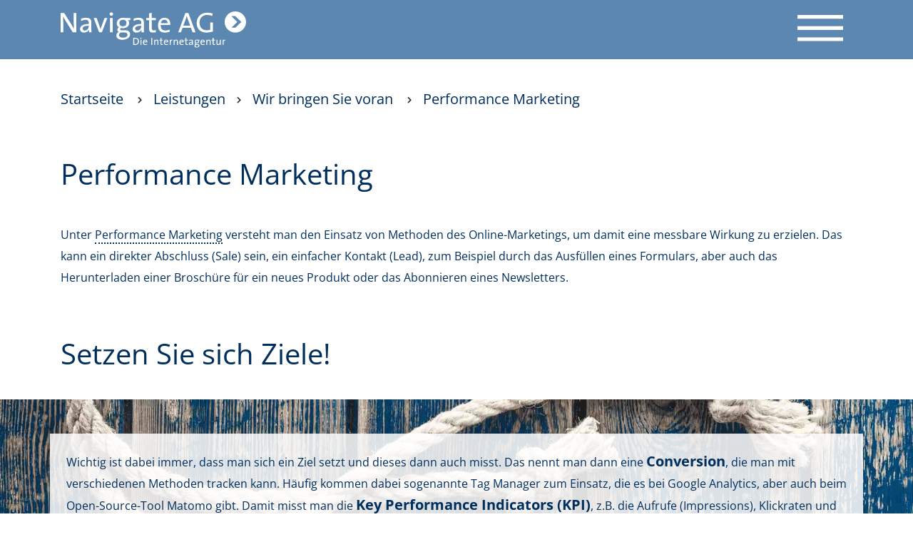

--- FILE ---
content_type: text/html; charset=utf-8
request_url: https://navigate.de/leistungen/performance-marketing
body_size: 50170
content:
<!DOCTYPE html><html lang="de-DE"><head><meta charset="utf-8"><!-- ~~~~~~~~~~~~~~~~~~~~~~~~~~~~~~~~~~~~~~~~~~~~~~~~~~~~~~~~~~~ TYPO3-Programmierung: Navigate AG - Die Internetagentur >>> https://www.navigate.de <<< ~~~~~~~~~~~~~~~~~~~~~~~~~~~~~~~~~~~~~~~~~~~~~~~~~~~~~~~~~~~ This website is powered by TYPO3 - inspiring people to share! TYPO3 is a free open source Content Management Framework initially created by Kasper Skaarhoj and licensed under GNU/GPL. TYPO3 is copyright 1998-2026 of Kasper Skaarhoj. Extensions are copyright of their respective owners. Information and contribution at https://typo3.org/ --><link rel="shortcut icon" href="/typo3conf/ext/nav_provider_v10/Resources/Public/Icons/favicon.ico" type="image/vnd.microsoft.icon"><title>Mit Performance Marketing erfolgreich zu Leads | Navigate AG: Navigate.de</title><meta http-equiv="x-ua-compatible" content="IE=edge"/><meta name="generator" content="TYPO3 CMS"/><meta name="description" content="KPIs definieren ★ CTAs und Landingpages aufsetzen ★ Zugriffe auswerten ★ Kunden gewinnen ★ Ganz einfach, oder?"/><meta name="viewport" content="width=device-width, initial-scale=1"/><meta name="robots" content="index,follow"/><meta name="keywords" content="performance marketing, hubspot, landing pages, conversion tracking einrichten, social media marketing agentur, website auf social media bewerben, landing page erstellen lassen."/><meta property="og:description" content="KPIs definieren ★ CTAs und Landingpages aufsetzen ★ Zugriffe auswerten ★ Kunden gewinnen ★ Ganz einfach, oder?"/><meta property="og:title" content="Performance Marketing"/><meta property="og:site_name" content="Navigate.de"/><meta name="twitter:card" content="summary"/><meta name="apple-mobile-web-app-capable" content="no"/><style type="text/css" media="all"> /*<![CDATA[*/ <!-- /*! * Bootstrap v4.4.1 (https://getbootstrap.com/) * Copyright 2011-2019 The Bootstrap Authors * Copyright 2011-2019 Twitter, Inc. * Licensed under MIT (https://github.com/twbs/bootstrap/blob/master/LICENSE) */:root{--blue:#007bff;--indigo:#6610f2;--purple:#6f42c1;--pink:#e83e8c;--red:#dc3545;--orange:#fd7e14;--yellow:#ffc107;--green:#28a745;--teal:#20c997;--cyan:#17a2b8;--white:#fff;--gray:#6c757d;--gray-dark:#343a40;--primary:#007bff;--secondary:#6c757d;--success:#28a745;--info:#17a2b8;--warning:#ffc107;--danger:#dc3545;--light:#f8f9fa;--dark:#343a40;--breakpoint-xs:0;--breakpoint-sm:576px;--breakpoint-md:768px;--breakpoint-lg:992px;--breakpoint-xl:1200px;--font-family-sans-serif:-apple-system,BlinkMacSystemFont,"Segoe UI",Roboto,"Helvetica Neue",Arial,"Noto Sans",sans-serif,"Apple Color Emoji","Segoe UI Emoji","Segoe UI Symbol","Noto Color Emoji";--font-family-monospace:SFMono-Regular,Menlo,Monaco,Consolas,"Liberation Mono","Courier New",monospace}*,::after,::before{box-sizing:border-box}html{font-family:sans-serif;line-height:1.15;-webkit-text-size-adjust:100%;-webkit-tap-highlight-color:transparent}article,aside,figcaption,figure,footer,header,hgroup,main,nav,section{display:block}body{margin:0;font-family:-apple-system,BlinkMacSystemFont,"Segoe UI",Roboto,"Helvetica Neue",Arial,"Noto Sans",sans-serif,"Apple Color Emoji","Segoe UI Emoji","Segoe UI Symbol","Noto Color Emoji";font-size:1rem;font-weight:400;line-height:1.5;color:#212529;text-align:left;background-color:#fff}[tabindex="-1"]:focus:not(:focus-visible){outline:0!important}hr{box-sizing:content-box;height:0;overflow:visible}h1,h2,h3,h4,h5,h6{margin-top:0;margin-bottom:.5rem}p{margin-top:0;margin-bottom:1rem}abbr[data-original-title],abbr[title]{text-decoration:underline;-webkit-text-decoration:underline dotted;text-decoration:underline dotted;cursor:help;border-bottom:0;-webkit-text-decoration-skip-ink:none;text-decoration-skip-ink:none}address{margin-bottom:1rem;font-style:normal;line-height:inherit}dl,ol,ul{margin-top:0;margin-bottom:1rem}ol ol,ol ul,ul ol,ul ul{margin-bottom:0}dt{font-weight:700}dd{margin-bottom:.5rem;margin-left:0}blockquote{margin:0 0 1rem}b,strong{font-weight:bolder}small{font-size:80%}sub,sup{position:relative;font-size:75%;line-height:0;vertical-align:baseline}sub{bottom:-.25em}sup{top:-.5em}a{color:#007bff;text-decoration:none;background-color:transparent}a:hover{color:#0056b3;text-decoration:underline}a:not([href]){color:inherit;text-decoration:none}a:not([href]):hover{color:inherit;text-decoration:none}code,kbd,pre,samp{font-family:SFMono-Regular,Menlo,Monaco,Consolas,"Liberation Mono","Courier New",monospace;font-size:1em}pre{margin-top:0;margin-bottom:1rem;overflow:auto}figure{margin:0 0 1rem}img{vertical-align:middle;border-style:none}svg{overflow:hidden;vertical-align:middle}table{border-collapse:collapse}caption{padding-top:.75rem;padding-bottom:.75rem;color:#6c757d;text-align:left;caption-side:bottom}th{text-align:inherit}label{display:inline-block;margin-bottom:.5rem}button{border-radius:0}button:focus{outline:1px dotted;outline:5px auto -webkit-focus-ring-color}button,input,optgroup,select,textarea{margin:0;font-family:inherit;font-size:inherit;line-height:inherit}button,input{overflow:visible}button,select{text-transform:none}select{word-wrap:normal}[type=button],[type=reset],[type=submit],button{-webkit-appearance:button}[type=button]:not(:disabled),[type=reset]:not(:disabled),[type=submit]:not(:disabled),button:not(:disabled){cursor:pointer}[type=button]::-moz-focus-inner,[type=reset]::-moz-focus-inner,[type=submit]::-moz-focus-inner,button::-moz-focus-inner{padding:0;border-style:none}input[type=checkbox],input[type=radio]{box-sizing:border-box;padding:0}input[type=date],input[type=datetime-local],input[type=month],input[type=time]{-webkit-appearance:listbox}textarea{overflow:auto;resize:vertical}fieldset{min-width:0;padding:0;margin:0;border:0}legend{display:block;width:100%;max-width:100%;padding:0;margin-bottom:.5rem;font-size:1.5rem;line-height:inherit;color:inherit;white-space:normal}progress{vertical-align:baseline}[type=number]::-webkit-inner-spin-button,[type=number]::-webkit-outer-spin-button{height:auto}[type=search]{outline-offset:-2px;-webkit-appearance:none}[type=search]::-webkit-search-decoration{-webkit-appearance:none}::-webkit-file-upload-button{font:inherit;-webkit-appearance:button}output{display:inline-block}summary{display:list-item;cursor:pointer}template{display:none}[hidden]{display:none!important}.h1,.h2,.h3,.h4,.h5,.h6,h1,h2,h3,h4,h5,h6{margin-bottom:.5rem;font-weight:500;line-height:1.2}.h1,h1{font-size:2.5rem}.h2,h2{font-size:2rem}.h3,h3{font-size:1.75rem}.h4,h4{font-size:1.5rem}.h5,h5{font-size:1.25rem}.h6,h6{font-size:1rem}.lead{font-size:1.25rem;font-weight:300}.display-1{font-size:6rem;font-weight:300;line-height:1.2}.display-2{font-size:5.5rem;font-weight:300;line-height:1.2}.display-3{font-size:4.5rem;font-weight:300;line-height:1.2}.display-4{font-size:3.5rem;font-weight:300;line-height:1.2}hr{margin-top:1rem;margin-bottom:1rem;border:0;border-top:1px solid rgba(0,0,0,.1)}.small,small{font-size:80%;font-weight:400}.mark,mark{padding:.2em;background-color:#fcf8e3}.list-unstyled{padding-left:0;list-style:none}.list-inline{padding-left:0;list-style:none}.list-inline-item{display:inline-block}.list-inline-item:not(:last-child){margin-right:.5rem}.initialism{font-size:90%;text-transform:uppercase}.blockquote{margin-bottom:1rem;font-size:1.25rem}.blockquote-footer{display:block;font-size:80%;color:#6c757d}.blockquote-footer::before{content:"\2014\00A0"}.img-fluid{max-width:100%;height:auto}.img-thumbnail{padding:.25rem;background-color:#fff;border:1px solid #dee2e6;border-radius:.25rem;max-width:100%;height:auto}.figure{display:inline-block}.figure-img{margin-bottom:.5rem;line-height:1}.figure-caption{font-size:90%;color:#6c757d}code{font-size:87.5%;color:#e83e8c;word-wrap:break-word}a>code{color:inherit}kbd{padding:.2rem .4rem;font-size:87.5%;color:#fff;background-color:#212529;border-radius:.2rem}kbd kbd{padding:0;font-size:100%;font-weight:700}pre{display:block;font-size:87.5%;color:#212529}pre code{font-size:inherit;color:inherit;word-break:normal}.pre-scrollable{max-height:340px;overflow-y:scroll}.container{width:100%;padding-right:15px;padding-left:15px;margin-right:auto;margin-left:auto}@media (min-width:576px){.container{max-width:540px}}@media (min-width:768px){.container{max-width:720px}}@media (min-width:992px){.container{max-width:960px}}@media (min-width:1200px){.container{max-width:1140px}}.container-fluid,.container-lg,.container-md,.container-sm,.container-xl{width:100%;padding-right:15px;padding-left:15px;margin-right:auto;margin-left:auto}@media (min-width:576px){.container,.container-sm{max-width:540px}}@media (min-width:768px){.container,.container-md,.container-sm{max-width:720px}}@media (min-width:992px){.container,.container-lg,.container-md,.container-sm{max-width:960px}}@media (min-width:1200px){.container,.container-lg,.container-md,.container-sm,.container-xl{max-width:1140px}}.row{display:-ms-flexbox;display:flex;-ms-flex-wrap:wrap;flex-wrap:wrap;margin-right:-15px;margin-left:-15px}.no-gutters{margin-right:0;margin-left:0}.no-gutters>.col,.no-gutters>[class*=col-]{padding-right:0;padding-left:0}.col,.col-1,.col-10,.col-11,.col-12,.col-2,.col-3,.col-4,.col-5,.col-6,.col-7,.col-8,.col-9,.col-auto,.col-lg,.col-lg-1,.col-lg-10,.col-lg-11,.col-lg-12,.col-lg-2,.col-lg-3,.col-lg-4,.col-lg-5,.col-lg-6,.col-lg-7,.col-lg-8,.col-lg-9,.col-lg-auto,.col-md,.col-md-1,.col-md-10,.col-md-11,.col-md-12,.col-md-2,.col-md-3,.col-md-4,.col-md-5,.col-md-6,.col-md-7,.col-md-8,.col-md-9,.col-md-auto,.col-sm,.col-sm-1,.col-sm-10,.col-sm-11,.col-sm-12,.col-sm-2,.col-sm-3,.col-sm-4,.col-sm-5,.col-sm-6,.col-sm-7,.col-sm-8,.col-sm-9,.col-sm-auto,.col-xl,.col-xl-1,.col-xl-10,.col-xl-11,.col-xl-12,.col-xl-2,.col-xl-3,.col-xl-4,.col-xl-5,.col-xl-6,.col-xl-7,.col-xl-8,.col-xl-9,.col-xl-auto{position:relative;width:100%;padding-right:15px;padding-left:15px}.col{-ms-flex-preferred-size:0;flex-basis:0;-ms-flex-positive:1;flex-grow:1;max-width:100%}.row-cols-1>*{-ms-flex:0 0 100%;flex:0 0 100%;max-width:100%}.row-cols-2>*{-ms-flex:0 0 50%;flex:0 0 50%;max-width:50%}.row-cols-3>*{-ms-flex:0 0 33.333333%;flex:0 0 33.333333%;max-width:33.333333%}.row-cols-4>*{-ms-flex:0 0 25%;flex:0 0 25%;max-width:25%}.row-cols-5>*{-ms-flex:0 0 20%;flex:0 0 20%;max-width:20%}.row-cols-6>*{-ms-flex:0 0 16.666667%;flex:0 0 16.666667%;max-width:16.666667%}.col-auto{-ms-flex:0 0 auto;flex:0 0 auto;width:auto;max-width:100%}.col-1{-ms-flex:0 0 8.333333%;flex:0 0 8.333333%;max-width:8.333333%}.col-2{-ms-flex:0 0 16.666667%;flex:0 0 16.666667%;max-width:16.666667%}.col-3{-ms-flex:0 0 25%;flex:0 0 25%;max-width:25%}.col-4{-ms-flex:0 0 33.333333%;flex:0 0 33.333333%;max-width:33.333333%}.col-5{-ms-flex:0 0 41.666667%;flex:0 0 41.666667%;max-width:41.666667%}.col-6{-ms-flex:0 0 50%;flex:0 0 50%;max-width:50%}.col-7{-ms-flex:0 0 58.333333%;flex:0 0 58.333333%;max-width:58.333333%}.col-8{-ms-flex:0 0 66.666667%;flex:0 0 66.666667%;max-width:66.666667%}.col-9{-ms-flex:0 0 75%;flex:0 0 75%;max-width:75%}.col-10{-ms-flex:0 0 83.333333%;flex:0 0 83.333333%;max-width:83.333333%}.col-11{-ms-flex:0 0 91.666667%;flex:0 0 91.666667%;max-width:91.666667%}.col-12{-ms-flex:0 0 100%;flex:0 0 100%;max-width:100%}.order-first{-ms-flex-order:-1;order:-1}.order-last{-ms-flex-order:13;order:13}.order-0{-ms-flex-order:0;order:0}.order-1{-ms-flex-order:1;order:1}.order-2{-ms-flex-order:2;order:2}.order-3{-ms-flex-order:3;order:3}.order-4{-ms-flex-order:4;order:4}.order-5{-ms-flex-order:5;order:5}.order-6{-ms-flex-order:6;order:6}.order-7{-ms-flex-order:7;order:7}.order-8{-ms-flex-order:8;order:8}.order-9{-ms-flex-order:9;order:9}.order-10{-ms-flex-order:10;order:10}.order-11{-ms-flex-order:11;order:11}.order-12{-ms-flex-order:12;order:12}.offset-1{margin-left:8.333333%}.offset-2{margin-left:16.666667%}.offset-3{margin-left:25%}.offset-4{margin-left:33.333333%}.offset-5{margin-left:41.666667%}.offset-6{margin-left:50%}.offset-7{margin-left:58.333333%}.offset-8{margin-left:66.666667%}.offset-9{margin-left:75%}.offset-10{margin-left:83.333333%}.offset-11{margin-left:91.666667%}@media (min-width:576px){.col-sm{-ms-flex-preferred-size:0;flex-basis:0;-ms-flex-positive:1;flex-grow:1;max-width:100%}.row-cols-sm-1>*{-ms-flex:0 0 100%;flex:0 0 100%;max-width:100%}.row-cols-sm-2>*{-ms-flex:0 0 50%;flex:0 0 50%;max-width:50%}.row-cols-sm-3>*{-ms-flex:0 0 33.333333%;flex:0 0 33.333333%;max-width:33.333333%}.row-cols-sm-4>*{-ms-flex:0 0 25%;flex:0 0 25%;max-width:25%}.row-cols-sm-5>*{-ms-flex:0 0 20%;flex:0 0 20%;max-width:20%}.row-cols-sm-6>*{-ms-flex:0 0 16.666667%;flex:0 0 16.666667%;max-width:16.666667%}.col-sm-auto{-ms-flex:0 0 auto;flex:0 0 auto;width:auto;max-width:100%}.col-sm-1{-ms-flex:0 0 8.333333%;flex:0 0 8.333333%;max-width:8.333333%}.col-sm-2{-ms-flex:0 0 16.666667%;flex:0 0 16.666667%;max-width:16.666667%}.col-sm-3{-ms-flex:0 0 25%;flex:0 0 25%;max-width:25%}.col-sm-4{-ms-flex:0 0 33.333333%;flex:0 0 33.333333%;max-width:33.333333%}.col-sm-5{-ms-flex:0 0 41.666667%;flex:0 0 41.666667%;max-width:41.666667%}.col-sm-6{-ms-flex:0 0 50%;flex:0 0 50%;max-width:50%}.col-sm-7{-ms-flex:0 0 58.333333%;flex:0 0 58.333333%;max-width:58.333333%}.col-sm-8{-ms-flex:0 0 66.666667%;flex:0 0 66.666667%;max-width:66.666667%}.col-sm-9{-ms-flex:0 0 75%;flex:0 0 75%;max-width:75%}.col-sm-10{-ms-flex:0 0 83.333333%;flex:0 0 83.333333%;max-width:83.333333%}.col-sm-11{-ms-flex:0 0 91.666667%;flex:0 0 91.666667%;max-width:91.666667%}.col-sm-12{-ms-flex:0 0 100%;flex:0 0 100%;max-width:100%}.order-sm-first{-ms-flex-order:-1;order:-1}.order-sm-last{-ms-flex-order:13;order:13}.order-sm-0{-ms-flex-order:0;order:0}.order-sm-1{-ms-flex-order:1;order:1}.order-sm-2{-ms-flex-order:2;order:2}.order-sm-3{-ms-flex-order:3;order:3}.order-sm-4{-ms-flex-order:4;order:4}.order-sm-5{-ms-flex-order:5;order:5}.order-sm-6{-ms-flex-order:6;order:6}.order-sm-7{-ms-flex-order:7;order:7}.order-sm-8{-ms-flex-order:8;order:8}.order-sm-9{-ms-flex-order:9;order:9}.order-sm-10{-ms-flex-order:10;order:10}.order-sm-11{-ms-flex-order:11;order:11}.order-sm-12{-ms-flex-order:12;order:12}.offset-sm-0{margin-left:0}.offset-sm-1{margin-left:8.333333%}.offset-sm-2{margin-left:16.666667%}.offset-sm-3{margin-left:25%}.offset-sm-4{margin-left:33.333333%}.offset-sm-5{margin-left:41.666667%}.offset-sm-6{margin-left:50%}.offset-sm-7{margin-left:58.333333%}.offset-sm-8{margin-left:66.666667%}.offset-sm-9{margin-left:75%}.offset-sm-10{margin-left:83.333333%}.offset-sm-11{margin-left:91.666667%}}@media (min-width:768px){.col-md{-ms-flex-preferred-size:0;flex-basis:0;-ms-flex-positive:1;flex-grow:1;max-width:100%}.row-cols-md-1>*{-ms-flex:0 0 100%;flex:0 0 100%;max-width:100%}.row-cols-md-2>*{-ms-flex:0 0 50%;flex:0 0 50%;max-width:50%}.row-cols-md-3>*{-ms-flex:0 0 33.333333%;flex:0 0 33.333333%;max-width:33.333333%}.row-cols-md-4>*{-ms-flex:0 0 25%;flex:0 0 25%;max-width:25%}.row-cols-md-5>*{-ms-flex:0 0 20%;flex:0 0 20%;max-width:20%}.row-cols-md-6>*{-ms-flex:0 0 16.666667%;flex:0 0 16.666667%;max-width:16.666667%}.col-md-auto{-ms-flex:0 0 auto;flex:0 0 auto;width:auto;max-width:100%}.col-md-1{-ms-flex:0 0 8.333333%;flex:0 0 8.333333%;max-width:8.333333%}.col-md-2{-ms-flex:0 0 16.666667%;flex:0 0 16.666667%;max-width:16.666667%}.col-md-3{-ms-flex:0 0 25%;flex:0 0 25%;max-width:25%}.col-md-4{-ms-flex:0 0 33.333333%;flex:0 0 33.333333%;max-width:33.333333%}.col-md-5{-ms-flex:0 0 41.666667%;flex:0 0 41.666667%;max-width:41.666667%}.col-md-6{-ms-flex:0 0 50%;flex:0 0 50%;max-width:50%}.col-md-7{-ms-flex:0 0 58.333333%;flex:0 0 58.333333%;max-width:58.333333%}.col-md-8{-ms-flex:0 0 66.666667%;flex:0 0 66.666667%;max-width:66.666667%}.col-md-9{-ms-flex:0 0 75%;flex:0 0 75%;max-width:75%}.col-md-10{-ms-flex:0 0 83.333333%;flex:0 0 83.333333%;max-width:83.333333%}.col-md-11{-ms-flex:0 0 91.666667%;flex:0 0 91.666667%;max-width:91.666667%}.col-md-12{-ms-flex:0 0 100%;flex:0 0 100%;max-width:100%}.order-md-first{-ms-flex-order:-1;order:-1}.order-md-last{-ms-flex-order:13;order:13}.order-md-0{-ms-flex-order:0;order:0}.order-md-1{-ms-flex-order:1;order:1}.order-md-2{-ms-flex-order:2;order:2}.order-md-3{-ms-flex-order:3;order:3}.order-md-4{-ms-flex-order:4;order:4}.order-md-5{-ms-flex-order:5;order:5}.order-md-6{-ms-flex-order:6;order:6}.order-md-7{-ms-flex-order:7;order:7}.order-md-8{-ms-flex-order:8;order:8}.order-md-9{-ms-flex-order:9;order:9}.order-md-10{-ms-flex-order:10;order:10}.order-md-11{-ms-flex-order:11;order:11}.order-md-12{-ms-flex-order:12;order:12}.offset-md-0{margin-left:0}.offset-md-1{margin-left:8.333333%}.offset-md-2{margin-left:16.666667%}.offset-md-3{margin-left:25%}.offset-md-4{margin-left:33.333333%}.offset-md-5{margin-left:41.666667%}.offset-md-6{margin-left:50%}.offset-md-7{margin-left:58.333333%}.offset-md-8{margin-left:66.666667%}.offset-md-9{margin-left:75%}.offset-md-10{margin-left:83.333333%}.offset-md-11{margin-left:91.666667%}}@media (min-width:992px){.col-lg{-ms-flex-preferred-size:0;flex-basis:0;-ms-flex-positive:1;flex-grow:1;max-width:100%}.row-cols-lg-1>*{-ms-flex:0 0 100%;flex:0 0 100%;max-width:100%}.row-cols-lg-2>*{-ms-flex:0 0 50%;flex:0 0 50%;max-width:50%}.row-cols-lg-3>*{-ms-flex:0 0 33.333333%;flex:0 0 33.333333%;max-width:33.333333%}.row-cols-lg-4>*{-ms-flex:0 0 25%;flex:0 0 25%;max-width:25%}.row-cols-lg-5>*{-ms-flex:0 0 20%;flex:0 0 20%;max-width:20%}.row-cols-lg-6>*{-ms-flex:0 0 16.666667%;flex:0 0 16.666667%;max-width:16.666667%}.col-lg-auto{-ms-flex:0 0 auto;flex:0 0 auto;width:auto;max-width:100%}.col-lg-1{-ms-flex:0 0 8.333333%;flex:0 0 8.333333%;max-width:8.333333%}.col-lg-2{-ms-flex:0 0 16.666667%;flex:0 0 16.666667%;max-width:16.666667%}.col-lg-3{-ms-flex:0 0 25%;flex:0 0 25%;max-width:25%}.col-lg-4{-ms-flex:0 0 33.333333%;flex:0 0 33.333333%;max-width:33.333333%}.col-lg-5{-ms-flex:0 0 41.666667%;flex:0 0 41.666667%;max-width:41.666667%}.col-lg-6{-ms-flex:0 0 50%;flex:0 0 50%;max-width:50%}.col-lg-7{-ms-flex:0 0 58.333333%;flex:0 0 58.333333%;max-width:58.333333%}.col-lg-8{-ms-flex:0 0 66.666667%;flex:0 0 66.666667%;max-width:66.666667%}.col-lg-9{-ms-flex:0 0 75%;flex:0 0 75%;max-width:75%}.col-lg-10{-ms-flex:0 0 83.333333%;flex:0 0 83.333333%;max-width:83.333333%}.col-lg-11{-ms-flex:0 0 91.666667%;flex:0 0 91.666667%;max-width:91.666667%}.col-lg-12{-ms-flex:0 0 100%;flex:0 0 100%;max-width:100%}.order-lg-first{-ms-flex-order:-1;order:-1}.order-lg-last{-ms-flex-order:13;order:13}.order-lg-0{-ms-flex-order:0;order:0}.order-lg-1{-ms-flex-order:1;order:1}.order-lg-2{-ms-flex-order:2;order:2}.order-lg-3{-ms-flex-order:3;order:3}.order-lg-4{-ms-flex-order:4;order:4}.order-lg-5{-ms-flex-order:5;order:5}.order-lg-6{-ms-flex-order:6;order:6}.order-lg-7{-ms-flex-order:7;order:7}.order-lg-8{-ms-flex-order:8;order:8}.order-lg-9{-ms-flex-order:9;order:9}.order-lg-10{-ms-flex-order:10;order:10}.order-lg-11{-ms-flex-order:11;order:11}.order-lg-12{-ms-flex-order:12;order:12}.offset-lg-0{margin-left:0}.offset-lg-1{margin-left:8.333333%}.offset-lg-2{margin-left:16.666667%}.offset-lg-3{margin-left:25%}.offset-lg-4{margin-left:33.333333%}.offset-lg-5{margin-left:41.666667%}.offset-lg-6{margin-left:50%}.offset-lg-7{margin-left:58.333333%}.offset-lg-8{margin-left:66.666667%}.offset-lg-9{margin-left:75%}.offset-lg-10{margin-left:83.333333%}.offset-lg-11{margin-left:91.666667%}}@media (min-width:1200px){.col-xl{-ms-flex-preferred-size:0;flex-basis:0;-ms-flex-positive:1;flex-grow:1;max-width:100%}.row-cols-xl-1>*{-ms-flex:0 0 100%;flex:0 0 100%;max-width:100%}.row-cols-xl-2>*{-ms-flex:0 0 50%;flex:0 0 50%;max-width:50%}.row-cols-xl-3>*{-ms-flex:0 0 33.333333%;flex:0 0 33.333333%;max-width:33.333333%}.row-cols-xl-4>*{-ms-flex:0 0 25%;flex:0 0 25%;max-width:25%}.row-cols-xl-5>*{-ms-flex:0 0 20%;flex:0 0 20%;max-width:20%}.row-cols-xl-6>*{-ms-flex:0 0 16.666667%;flex:0 0 16.666667%;max-width:16.666667%}.col-xl-auto{-ms-flex:0 0 auto;flex:0 0 auto;width:auto;max-width:100%}.col-xl-1{-ms-flex:0 0 8.333333%;flex:0 0 8.333333%;max-width:8.333333%}.col-xl-2{-ms-flex:0 0 16.666667%;flex:0 0 16.666667%;max-width:16.666667%}.col-xl-3{-ms-flex:0 0 25%;flex:0 0 25%;max-width:25%}.col-xl-4{-ms-flex:0 0 33.333333%;flex:0 0 33.333333%;max-width:33.333333%}.col-xl-5{-ms-flex:0 0 41.666667%;flex:0 0 41.666667%;max-width:41.666667%}.col-xl-6{-ms-flex:0 0 50%;flex:0 0 50%;max-width:50%}.col-xl-7{-ms-flex:0 0 58.333333%;flex:0 0 58.333333%;max-width:58.333333%}.col-xl-8{-ms-flex:0 0 66.666667%;flex:0 0 66.666667%;max-width:66.666667%}.col-xl-9{-ms-flex:0 0 75%;flex:0 0 75%;max-width:75%}.col-xl-10{-ms-flex:0 0 83.333333%;flex:0 0 83.333333%;max-width:83.333333%}.col-xl-11{-ms-flex:0 0 91.666667%;flex:0 0 91.666667%;max-width:91.666667%}.col-xl-12{-ms-flex:0 0 100%;flex:0 0 100%;max-width:100%}.order-xl-first{-ms-flex-order:-1;order:-1}.order-xl-last{-ms-flex-order:13;order:13}.order-xl-0{-ms-flex-order:0;order:0}.order-xl-1{-ms-flex-order:1;order:1}.order-xl-2{-ms-flex-order:2;order:2}.order-xl-3{-ms-flex-order:3;order:3}.order-xl-4{-ms-flex-order:4;order:4}.order-xl-5{-ms-flex-order:5;order:5}.order-xl-6{-ms-flex-order:6;order:6}.order-xl-7{-ms-flex-order:7;order:7}.order-xl-8{-ms-flex-order:8;order:8}.order-xl-9{-ms-flex-order:9;order:9}.order-xl-10{-ms-flex-order:10;order:10}.order-xl-11{-ms-flex-order:11;order:11}.order-xl-12{-ms-flex-order:12;order:12}.offset-xl-0{margin-left:0}.offset-xl-1{margin-left:8.333333%}.offset-xl-2{margin-left:16.666667%}.offset-xl-3{margin-left:25%}.offset-xl-4{margin-left:33.333333%}.offset-xl-5{margin-left:41.666667%}.offset-xl-6{margin-left:50%}.offset-xl-7{margin-left:58.333333%}.offset-xl-8{margin-left:66.666667%}.offset-xl-9{margin-left:75%}.offset-xl-10{margin-left:83.333333%}.offset-xl-11{margin-left:91.666667%}}.table{width:100%;margin-bottom:1rem;color:#212529}.table td,.table th{padding:.75rem;vertical-align:top;border-top:1px solid #dee2e6}.table thead th{vertical-align:bottom;border-bottom:2px solid #dee2e6}.table tbody+tbody{border-top:2px solid #dee2e6}.table-sm td,.table-sm th{padding:.3rem}.table-bordered{border:1px solid #dee2e6}.table-bordered td,.table-bordered th{border:1px solid #dee2e6}.table-bordered thead td,.table-bordered thead th{border-bottom-width:2px}.table-borderless tbody+tbody,.table-borderless td,.table-borderless th,.table-borderless thead th{border:0}.table-striped tbody tr:nth-of-type(odd){background-color:rgba(0,0,0,.05)}.table-hover tbody tr:hover{color:#212529;background-color:rgba(0,0,0,.075)}.table-primary,.table-primary>td,.table-primary>th{background-color:#b8daff}.table-primary tbody+tbody,.table-primary td,.table-primary th,.table-primary thead th{border-color:#7abaff}.table-hover .table-primary:hover{background-color:#9fcdff}.table-hover .table-primary:hover>td,.table-hover .table-primary:hover>th{background-color:#9fcdff}.table-secondary,.table-secondary>td,.table-secondary>th{background-color:#d6d8db}.table-secondary tbody+tbody,.table-secondary td,.table-secondary th,.table-secondary thead th{border-color:#b3b7bb}.table-hover .table-secondary:hover{background-color:#c8cbcf}.table-hover .table-secondary:hover>td,.table-hover .table-secondary:hover>th{background-color:#c8cbcf}.table-success,.table-success>td,.table-success>th{background-color:#c3e6cb}.table-success tbody+tbody,.table-success td,.table-success th,.table-success thead th{border-color:#8fd19e}.table-hover .table-success:hover{background-color:#b1dfbb}.table-hover .table-success:hover>td,.table-hover .table-success:hover>th{background-color:#b1dfbb}.table-info,.table-info>td,.table-info>th{background-color:#bee5eb}.table-info tbody+tbody,.table-info td,.table-info th,.table-info thead th{border-color:#86cfda}.table-hover .table-info:hover{background-color:#abdde5}.table-hover .table-info:hover>td,.table-hover .table-info:hover>th{background-color:#abdde5}.table-warning,.table-warning>td,.table-warning>th{background-color:#ffeeba}.table-warning tbody+tbody,.table-warning td,.table-warning th,.table-warning thead th{border-color:#ffdf7e}.table-hover .table-warning:hover{background-color:#ffe8a1}.table-hover .table-warning:hover>td,.table-hover .table-warning:hover>th{background-color:#ffe8a1}.table-danger,.table-danger>td,.table-danger>th{background-color:#f5c6cb}.table-danger tbody+tbody,.table-danger td,.table-danger th,.table-danger thead th{border-color:#ed969e}.table-hover .table-danger:hover{background-color:#f1b0b7}.table-hover .table-danger:hover>td,.table-hover .table-danger:hover>th{background-color:#f1b0b7}.table-light,.table-light>td,.table-light>th{background-color:#fdfdfe}.table-light tbody+tbody,.table-light td,.table-light th,.table-light thead th{border-color:#fbfcfc}.table-hover .table-light:hover{background-color:#ececf6}.table-hover .table-light:hover>td,.table-hover .table-light:hover>th{background-color:#ececf6}.table-dark,.table-dark>td,.table-dark>th{background-color:#c6c8ca}.table-dark tbody+tbody,.table-dark td,.table-dark th,.table-dark thead th{border-color:#95999c}.table-hover .table-dark:hover{background-color:#b9bbbe}.table-hover .table-dark:hover>td,.table-hover .table-dark:hover>th{background-color:#b9bbbe}.table-active,.table-active>td,.table-active>th{background-color:rgba(0,0,0,.075)}.table-hover .table-active:hover{background-color:rgba(0,0,0,.075)}.table-hover .table-active:hover>td,.table-hover .table-active:hover>th{background-color:rgba(0,0,0,.075)}.table .thead-dark th{color:#fff;background-color:#343a40;border-color:#454d55}.table .thead-light th{color:#495057;background-color:#e9ecef;border-color:#dee2e6}.table-dark{color:#fff;background-color:#343a40}.table-dark td,.table-dark th,.table-dark thead th{border-color:#454d55}.table-dark.table-bordered{border:0}.table-dark.table-striped tbody tr:nth-of-type(odd){background-color:rgba(255,255,255,.05)}.table-dark.table-hover tbody tr:hover{color:#fff;background-color:rgba(255,255,255,.075)}@media (max-width:575.98px){.table-responsive-sm{display:block;width:100%;overflow-x:auto;-webkit-overflow-scrolling:touch}.table-responsive-sm>.table-bordered{border:0}}@media (max-width:767.98px){.table-responsive-md{display:block;width:100%;overflow-x:auto;-webkit-overflow-scrolling:touch}.table-responsive-md>.table-bordered{border:0}}@media (max-width:991.98px){.table-responsive-lg{display:block;width:100%;overflow-x:auto;-webkit-overflow-scrolling:touch}.table-responsive-lg>.table-bordered{border:0}}@media (max-width:1199.98px){.table-responsive-xl{display:block;width:100%;overflow-x:auto;-webkit-overflow-scrolling:touch}.table-responsive-xl>.table-bordered{border:0}}.table-responsive{display:block;width:100%;overflow-x:auto;-webkit-overflow-scrolling:touch}.table-responsive>.table-bordered{border:0}.form-control{display:block;width:100%;height:calc(1.5em + .75rem + 2px);padding:.375rem .75rem;font-size:1rem;font-weight:400;line-height:1.5;color:#495057;background-color:#fff;background-clip:padding-box;border:1px solid #ced4da;border-radius:.25rem;transition:border-color .15s ease-in-out,box-shadow .15s ease-in-out}@media (prefers-reduced-motion:reduce){.form-control{transition:none}}.form-control::-ms-expand{background-color:transparent;border:0}.form-control:-moz-focusring{color:transparent;text-shadow:0 0 0 #495057}.form-control:focus{color:#495057;background-color:#fff;border-color:#80bdff;outline:0;box-shadow:0 0 0 .2rem rgba(0,123,255,.25)}.form-control::-webkit-input-placeholder{color:#6c757d;opacity:1}.form-control::-moz-placeholder{color:#6c757d;opacity:1}.form-control:-ms-input-placeholder{color:#6c757d;opacity:1}.form-control::-ms-input-placeholder{color:#6c757d;opacity:1}.form-control::placeholder{color:#6c757d;opacity:1}.form-control:disabled,.form-control[readonly]{background-color:#e9ecef;opacity:1}select.form-control:focus::-ms-value{color:#495057;background-color:#fff}.form-control-file,.form-control-range{display:block;width:100%}.col-form-label{padding-top:calc(.375rem + 1px);padding-bottom:calc(.375rem + 1px);margin-bottom:0;font-size:inherit;line-height:1.5}.col-form-label-lg{padding-top:calc(.5rem + 1px);padding-bottom:calc(.5rem + 1px);font-size:1.25rem;line-height:1.5}.col-form-label-sm{padding-top:calc(.25rem + 1px);padding-bottom:calc(.25rem + 1px);font-size:.875rem;line-height:1.5}.form-control-plaintext{display:block;width:100%;padding:.375rem 0;margin-bottom:0;font-size:1rem;line-height:1.5;color:#212529;background-color:transparent;border:solid transparent;border-width:1px 0}.form-control-plaintext.form-control-lg,.form-control-plaintext.form-control-sm{padding-right:0;padding-left:0}.form-control-sm{height:calc(1.5em + .5rem + 2px);padding:.25rem .5rem;font-size:.875rem;line-height:1.5;border-radius:.2rem}.form-control-lg{height:calc(1.5em + 1rem + 2px);padding:.5rem 1rem;font-size:1.25rem;line-height:1.5;border-radius:.3rem}select.form-control[multiple],select.form-control[size]{height:auto}textarea.form-control{height:auto}.form-group{margin-bottom:1rem}.form-text{display:block;margin-top:.25rem}.form-row{display:-ms-flexbox;display:flex;-ms-flex-wrap:wrap;flex-wrap:wrap;margin-right:-5px;margin-left:-5px}.form-row>.col,.form-row>[class*=col-]{padding-right:5px;padding-left:5px}.form-check{position:relative;display:block;padding-left:1.25rem}.form-check-input{position:absolute;margin-top:.3rem;margin-left:-1.25rem}.form-check-input:disabled~.form-check-label,.form-check-input[disabled]~.form-check-label{color:#6c757d}.form-check-label{margin-bottom:0}.form-check-inline{display:-ms-inline-flexbox;display:inline-flex;-ms-flex-align:center;align-items:center;padding-left:0;margin-right:.75rem}.form-check-inline .form-check-input{position:static;margin-top:0;margin-right:.3125rem;margin-left:0}.valid-feedback{display:none;width:100%;margin-top:.25rem;font-size:80%;color:#28a745}.valid-tooltip{position:absolute;top:100%;z-index:5;display:none;max-width:100%;padding:.25rem .5rem;margin-top:.1rem;font-size:.875rem;line-height:1.5;color:#fff;background-color:rgba(40,167,69,.9);border-radius:.25rem}.is-valid~.valid-feedback,.is-valid~.valid-tooltip,.was-validated :valid~.valid-feedback,.was-validated :valid~.valid-tooltip{display:block}.form-control.is-valid,.was-validated .form-control:valid{border-color:#28a745;padding-right:calc(1.5em + .75rem);background-image:url("data:image/svg+xml,%3csvg xmlns='http://www.w3.org/2000/svg' width='8' height='8' viewBox='0 0 8 8'%3e%3cpath fill='%2328a745' d='M2.3 6.73L.6 4.53c-.4-1.04.46-1.4 1.1-.8l1.1 1.4 3.4-3.8c.6-.63 1.6-.27 1.2.7l-4 4.6c-.43.5-.8.4-1.1.1z'/%3e%3c/svg%3e");background-repeat:no-repeat;background-position:right calc(.375em + .1875rem) center;background-size:calc(.75em + .375rem) calc(.75em + .375rem)}.form-control.is-valid:focus,.was-validated .form-control:valid:focus{border-color:#28a745;box-shadow:0 0 0 .2rem rgba(40,167,69,.25)}.was-validated textarea.form-control:valid,textarea.form-control.is-valid{padding-right:calc(1.5em + .75rem);background-position:top calc(.375em + .1875rem) right calc(.375em + .1875rem)}.custom-select.is-valid,.was-validated .custom-select:valid{border-color:#28a745;padding-right:calc(.75em + 2.3125rem);background:url("data:image/svg+xml,%3csvg xmlns='http://www.w3.org/2000/svg' width='4' height='5' viewBox='0 0 4 5'%3e%3cpath fill='%23343a40' d='M2 0L0 2h4zm0 5L0 3h4z'/%3e%3c/svg%3e") no-repeat right .75rem center/8px 10px,url("data:image/svg+xml,%3csvg xmlns='http://www.w3.org/2000/svg' width='8' height='8' viewBox='0 0 8 8'%3e%3cpath fill='%2328a745' d='M2.3 6.73L.6 4.53c-.4-1.04.46-1.4 1.1-.8l1.1 1.4 3.4-3.8c.6-.63 1.6-.27 1.2.7l-4 4.6c-.43.5-.8.4-1.1.1z'/%3e%3c/svg%3e") #fff no-repeat center right 1.75rem/calc(.75em + .375rem) calc(.75em + .375rem)}.custom-select.is-valid:focus,.was-validated .custom-select:valid:focus{border-color:#28a745;box-shadow:0 0 0 .2rem rgba(40,167,69,.25)}.form-check-input.is-valid~.form-check-label,.was-validated .form-check-input:valid~.form-check-label{color:#28a745}.form-check-input.is-valid~.valid-feedback,.form-check-input.is-valid~.valid-tooltip,.was-validated .form-check-input:valid~.valid-feedback,.was-validated .form-check-input:valid~.valid-tooltip{display:block}.custom-control-input.is-valid~.custom-control-label,.was-validated .custom-control-input:valid~.custom-control-label{color:#28a745}.custom-control-input.is-valid~.custom-control-label::before,.was-validated .custom-control-input:valid~.custom-control-label::before{border-color:#28a745}.custom-control-input.is-valid:checked~.custom-control-label::before,.was-validated .custom-control-input:valid:checked~.custom-control-label::before{border-color:#34ce57;background-color:#34ce57}.custom-control-input.is-valid:focus~.custom-control-label::before,.was-validated .custom-control-input:valid:focus~.custom-control-label::before{box-shadow:0 0 0 .2rem rgba(40,167,69,.25)}.custom-control-input.is-valid:focus:not(:checked)~.custom-control-label::before,.was-validated .custom-control-input:valid:focus:not(:checked)~.custom-control-label::before{border-color:#28a745}.custom-file-input.is-valid~.custom-file-label,.was-validated .custom-file-input:valid~.custom-file-label{border-color:#28a745}.custom-file-input.is-valid:focus~.custom-file-label,.was-validated .custom-file-input:valid:focus~.custom-file-label{border-color:#28a745;box-shadow:0 0 0 .2rem rgba(40,167,69,.25)}.invalid-feedback{display:none;width:100%;margin-top:.25rem;font-size:80%;color:#dc3545}.invalid-tooltip{position:absolute;top:100%;z-index:5;display:none;max-width:100%;padding:.25rem .5rem;margin-top:.1rem;font-size:.875rem;line-height:1.5;color:#fff;background-color:rgba(220,53,69,.9);border-radius:.25rem}.is-invalid~.invalid-feedback,.is-invalid~.invalid-tooltip,.was-validated :invalid~.invalid-feedback,.was-validated :invalid~.invalid-tooltip{display:block}.form-control.is-invalid,.was-validated .form-control:invalid{border-color:#dc3545;padding-right:calc(1.5em + .75rem);background-image:url("data:image/svg+xml,%3csvg xmlns='http://www.w3.org/2000/svg' width='12' height='12' fill='none' stroke='%23dc3545' viewBox='0 0 12 12'%3e%3ccircle cx='6' cy='6' r='4.5'/%3e%3cpath stroke-linejoin='round' d='M5.8 3.6h.4L6 6.5z'/%3e%3ccircle cx='6' cy='8.2' r='.6' fill='%23dc3545' stroke='none'/%3e%3c/svg%3e");background-repeat:no-repeat;background-position:right calc(.375em + .1875rem) center;background-size:calc(.75em + .375rem) calc(.75em + .375rem)}.form-control.is-invalid:focus,.was-validated .form-control:invalid:focus{border-color:#dc3545;box-shadow:0 0 0 .2rem rgba(220,53,69,.25)}.was-validated textarea.form-control:invalid,textarea.form-control.is-invalid{padding-right:calc(1.5em + .75rem);background-position:top calc(.375em + .1875rem) right calc(.375em + .1875rem)}.custom-select.is-invalid,.was-validated .custom-select:invalid{border-color:#dc3545;padding-right:calc(.75em + 2.3125rem);background:url("data:image/svg+xml,%3csvg xmlns='http://www.w3.org/2000/svg' width='4' height='5' viewBox='0 0 4 5'%3e%3cpath fill='%23343a40' d='M2 0L0 2h4zm0 5L0 3h4z'/%3e%3c/svg%3e") no-repeat right .75rem center/8px 10px,url("data:image/svg+xml,%3csvg xmlns='http://www.w3.org/2000/svg' width='12' height='12' fill='none' stroke='%23dc3545' viewBox='0 0 12 12'%3e%3ccircle cx='6' cy='6' r='4.5'/%3e%3cpath stroke-linejoin='round' d='M5.8 3.6h.4L6 6.5z'/%3e%3ccircle cx='6' cy='8.2' r='.6' fill='%23dc3545' stroke='none'/%3e%3c/svg%3e") #fff no-repeat center right 1.75rem/calc(.75em + .375rem) calc(.75em + .375rem)}.custom-select.is-invalid:focus,.was-validated .custom-select:invalid:focus{border-color:#dc3545;box-shadow:0 0 0 .2rem rgba(220,53,69,.25)}.form-check-input.is-invalid~.form-check-label,.was-validated .form-check-input:invalid~.form-check-label{color:#dc3545}.form-check-input.is-invalid~.invalid-feedback,.form-check-input.is-invalid~.invalid-tooltip,.was-validated .form-check-input:invalid~.invalid-feedback,.was-validated .form-check-input:invalid~.invalid-tooltip{display:block}.custom-control-input.is-invalid~.custom-control-label,.was-validated .custom-control-input:invalid~.custom-control-label{color:#dc3545}.custom-control-input.is-invalid~.custom-control-label::before,.was-validated .custom-control-input:invalid~.custom-control-label::before{border-color:#dc3545}.custom-control-input.is-invalid:checked~.custom-control-label::before,.was-validated .custom-control-input:invalid:checked~.custom-control-label::before{border-color:#e4606d;background-color:#e4606d}.custom-control-input.is-invalid:focus~.custom-control-label::before,.was-validated .custom-control-input:invalid:focus~.custom-control-label::before{box-shadow:0 0 0 .2rem rgba(220,53,69,.25)}.custom-control-input.is-invalid:focus:not(:checked)~.custom-control-label::before,.was-validated .custom-control-input:invalid:focus:not(:checked)~.custom-control-label::before{border-color:#dc3545}.custom-file-input.is-invalid~.custom-file-label,.was-validated .custom-file-input:invalid~.custom-file-label{border-color:#dc3545}.custom-file-input.is-invalid:focus~.custom-file-label,.was-validated .custom-file-input:invalid:focus~.custom-file-label{border-color:#dc3545;box-shadow:0 0 0 .2rem rgba(220,53,69,.25)}.form-inline{display:-ms-flexbox;display:flex;-ms-flex-flow:row wrap;flex-flow:row wrap;-ms-flex-align:center;align-items:center}.form-inline .form-check{width:100%}@media (min-width:576px){.form-inline label{display:-ms-flexbox;display:flex;-ms-flex-align:center;align-items:center;-ms-flex-pack:center;justify-content:center;margin-bottom:0}.form-inline .form-group{display:-ms-flexbox;display:flex;-ms-flex:0 0 auto;flex:0 0 auto;-ms-flex-flow:row wrap;flex-flow:row wrap;-ms-flex-align:center;align-items:center;margin-bottom:0}.form-inline .form-control{display:inline-block;width:auto;vertical-align:middle}.form-inline .form-control-plaintext{display:inline-block}.form-inline .custom-select,.form-inline .input-group{width:auto}.form-inline .form-check{display:-ms-flexbox;display:flex;-ms-flex-align:center;align-items:center;-ms-flex-pack:center;justify-content:center;width:auto;padding-left:0}.form-inline .form-check-input{position:relative;-ms-flex-negative:0;flex-shrink:0;margin-top:0;margin-right:.25rem;margin-left:0}.form-inline .custom-control{-ms-flex-align:center;align-items:center;-ms-flex-pack:center;justify-content:center}.form-inline .custom-control-label{margin-bottom:0}}.btn{display:inline-block;font-weight:400;color:#212529;text-align:center;vertical-align:middle;cursor:pointer;-webkit-user-select:none;-moz-user-select:none;-ms-user-select:none;user-select:none;background-color:transparent;border:1px solid transparent;padding:.375rem .75rem;font-size:1rem;line-height:1.5;border-radius:.25rem;transition:color .15s ease-in-out,background-color .15s ease-in-out,border-color .15s ease-in-out,box-shadow .15s ease-in-out}@media (prefers-reduced-motion:reduce){.btn{transition:none}}.btn:hover{color:#212529;text-decoration:none}.btn.focus,.btn:focus{outline:0;box-shadow:0 0 0 .2rem rgba(0,123,255,.25)}.btn.disabled,.btn:disabled{opacity:.65}a.btn.disabled,fieldset:disabled a.btn{pointer-events:none}.btn-primary{color:#fff;background-color:#007bff;border-color:#007bff}.btn-primary:hover{color:#fff;background-color:#0069d9;border-color:#0062cc}.btn-primary.focus,.btn-primary:focus{color:#fff;background-color:#0069d9;border-color:#0062cc;box-shadow:0 0 0 .2rem rgba(38,143,255,.5)}.btn-primary.disabled,.btn-primary:disabled{color:#fff;background-color:#007bff;border-color:#007bff}.btn-primary:not(:disabled):not(.disabled).active,.btn-primary:not(:disabled):not(.disabled):active,.show>.btn-primary.dropdown-toggle{color:#fff;background-color:#0062cc;border-color:#005cbf}.btn-primary:not(:disabled):not(.disabled).active:focus,.btn-primary:not(:disabled):not(.disabled):active:focus,.show>.btn-primary.dropdown-toggle:focus{box-shadow:0 0 0 .2rem rgba(38,143,255,.5)}.btn-secondary{color:#fff;background-color:#6c757d;border-color:#6c757d}.btn-secondary:hover{color:#fff;background-color:#5a6268;border-color:#545b62}.btn-secondary.focus,.btn-secondary:focus{color:#fff;background-color:#5a6268;border-color:#545b62;box-shadow:0 0 0 .2rem rgba(130,138,145,.5)}.btn-secondary.disabled,.btn-secondary:disabled{color:#fff;background-color:#6c757d;border-color:#6c757d}.btn-secondary:not(:disabled):not(.disabled).active,.btn-secondary:not(:disabled):not(.disabled):active,.show>.btn-secondary.dropdown-toggle{color:#fff;background-color:#545b62;border-color:#4e555b}.btn-secondary:not(:disabled):not(.disabled).active:focus,.btn-secondary:not(:disabled):not(.disabled):active:focus,.show>.btn-secondary.dropdown-toggle:focus{box-shadow:0 0 0 .2rem rgba(130,138,145,.5)}.btn-success{color:#fff;background-color:#28a745;border-color:#28a745}.btn-success:hover{color:#fff;background-color:#218838;border-color:#1e7e34}.btn-success.focus,.btn-success:focus{color:#fff;background-color:#218838;border-color:#1e7e34;box-shadow:0 0 0 .2rem rgba(72,180,97,.5)}.btn-success.disabled,.btn-success:disabled{color:#fff;background-color:#28a745;border-color:#28a745}.btn-success:not(:disabled):not(.disabled).active,.btn-success:not(:disabled):not(.disabled):active,.show>.btn-success.dropdown-toggle{color:#fff;background-color:#1e7e34;border-color:#1c7430}.btn-success:not(:disabled):not(.disabled).active:focus,.btn-success:not(:disabled):not(.disabled):active:focus,.show>.btn-success.dropdown-toggle:focus{box-shadow:0 0 0 .2rem rgba(72,180,97,.5)}.btn-info{color:#fff;background-color:#17a2b8;border-color:#17a2b8}.btn-info:hover{color:#fff;background-color:#138496;border-color:#117a8b}.btn-info.focus,.btn-info:focus{color:#fff;background-color:#138496;border-color:#117a8b;box-shadow:0 0 0 .2rem rgba(58,176,195,.5)}.btn-info.disabled,.btn-info:disabled{color:#fff;background-color:#17a2b8;border-color:#17a2b8}.btn-info:not(:disabled):not(.disabled).active,.btn-info:not(:disabled):not(.disabled):active,.show>.btn-info.dropdown-toggle{color:#fff;background-color:#117a8b;border-color:#10707f}.btn-info:not(:disabled):not(.disabled).active:focus,.btn-info:not(:disabled):not(.disabled):active:focus,.show>.btn-info.dropdown-toggle:focus{box-shadow:0 0 0 .2rem rgba(58,176,195,.5)}.btn-warning{color:#212529;background-color:#ffc107;border-color:#ffc107}.btn-warning:hover{color:#212529;background-color:#e0a800;border-color:#d39e00}.btn-warning.focus,.btn-warning:focus{color:#212529;background-color:#e0a800;border-color:#d39e00;box-shadow:0 0 0 .2rem rgba(222,170,12,.5)}.btn-warning.disabled,.btn-warning:disabled{color:#212529;background-color:#ffc107;border-color:#ffc107}.btn-warning:not(:disabled):not(.disabled).active,.btn-warning:not(:disabled):not(.disabled):active,.show>.btn-warning.dropdown-toggle{color:#212529;background-color:#d39e00;border-color:#c69500}.btn-warning:not(:disabled):not(.disabled).active:focus,.btn-warning:not(:disabled):not(.disabled):active:focus,.show>.btn-warning.dropdown-toggle:focus{box-shadow:0 0 0 .2rem rgba(222,170,12,.5)}.btn-danger{color:#fff;background-color:#dc3545;border-color:#dc3545}.btn-danger:hover{color:#fff;background-color:#c82333;border-color:#bd2130}.btn-danger.focus,.btn-danger:focus{color:#fff;background-color:#c82333;border-color:#bd2130;box-shadow:0 0 0 .2rem rgba(225,83,97,.5)}.btn-danger.disabled,.btn-danger:disabled{color:#fff;background-color:#dc3545;border-color:#dc3545}.btn-danger:not(:disabled):not(.disabled).active,.btn-danger:not(:disabled):not(.disabled):active,.show>.btn-danger.dropdown-toggle{color:#fff;background-color:#bd2130;border-color:#b21f2d}.btn-danger:not(:disabled):not(.disabled).active:focus,.btn-danger:not(:disabled):not(.disabled):active:focus,.show>.btn-danger.dropdown-toggle:focus{box-shadow:0 0 0 .2rem rgba(225,83,97,.5)}.btn-light{color:#212529;background-color:#f8f9fa;border-color:#f8f9fa}.btn-light:hover{color:#212529;background-color:#e2e6ea;border-color:#dae0e5}.btn-light.focus,.btn-light:focus{color:#212529;background-color:#e2e6ea;border-color:#dae0e5;box-shadow:0 0 0 .2rem rgba(216,217,219,.5)}.btn-light.disabled,.btn-light:disabled{color:#212529;background-color:#f8f9fa;border-color:#f8f9fa}.btn-light:not(:disabled):not(.disabled).active,.btn-light:not(:disabled):not(.disabled):active,.show>.btn-light.dropdown-toggle{color:#212529;background-color:#dae0e5;border-color:#d3d9df}.btn-light:not(:disabled):not(.disabled).active:focus,.btn-light:not(:disabled):not(.disabled):active:focus,.show>.btn-light.dropdown-toggle:focus{box-shadow:0 0 0 .2rem rgba(216,217,219,.5)}.btn-dark{color:#fff;background-color:#343a40;border-color:#343a40}.btn-dark:hover{color:#fff;background-color:#23272b;border-color:#1d2124}.btn-dark.focus,.btn-dark:focus{color:#fff;background-color:#23272b;border-color:#1d2124;box-shadow:0 0 0 .2rem rgba(82,88,93,.5)}.btn-dark.disabled,.btn-dark:disabled{color:#fff;background-color:#343a40;border-color:#343a40}.btn-dark:not(:disabled):not(.disabled).active,.btn-dark:not(:disabled):not(.disabled):active,.show>.btn-dark.dropdown-toggle{color:#fff;background-color:#1d2124;border-color:#171a1d}.btn-dark:not(:disabled):not(.disabled).active:focus,.btn-dark:not(:disabled):not(.disabled):active:focus,.show>.btn-dark.dropdown-toggle:focus{box-shadow:0 0 0 .2rem rgba(82,88,93,.5)}.btn-outline-primary{color:#007bff;border-color:#007bff}.btn-outline-primary:hover{color:#fff;background-color:#007bff;border-color:#007bff}.btn-outline-primary.focus,.btn-outline-primary:focus{box-shadow:0 0 0 .2rem rgba(0,123,255,.5)}.btn-outline-primary.disabled,.btn-outline-primary:disabled{color:#007bff;background-color:transparent}.btn-outline-primary:not(:disabled):not(.disabled).active,.btn-outline-primary:not(:disabled):not(.disabled):active,.show>.btn-outline-primary.dropdown-toggle{color:#fff;background-color:#007bff;border-color:#007bff}.btn-outline-primary:not(:disabled):not(.disabled).active:focus,.btn-outline-primary:not(:disabled):not(.disabled):active:focus,.show>.btn-outline-primary.dropdown-toggle:focus{box-shadow:0 0 0 .2rem rgba(0,123,255,.5)}.btn-outline-secondary{color:#6c757d;border-color:#6c757d}.btn-outline-secondary:hover{color:#fff;background-color:#6c757d;border-color:#6c757d}.btn-outline-secondary.focus,.btn-outline-secondary:focus{box-shadow:0 0 0 .2rem rgba(108,117,125,.5)}.btn-outline-secondary.disabled,.btn-outline-secondary:disabled{color:#6c757d;background-color:transparent}.btn-outline-secondary:not(:disabled):not(.disabled).active,.btn-outline-secondary:not(:disabled):not(.disabled):active,.show>.btn-outline-secondary.dropdown-toggle{color:#fff;background-color:#6c757d;border-color:#6c757d}.btn-outline-secondary:not(:disabled):not(.disabled).active:focus,.btn-outline-secondary:not(:disabled):not(.disabled):active:focus,.show>.btn-outline-secondary.dropdown-toggle:focus{box-shadow:0 0 0 .2rem rgba(108,117,125,.5)}.btn-outline-success{color:#28a745;border-color:#28a745}.btn-outline-success:hover{color:#fff;background-color:#28a745;border-color:#28a745}.btn-outline-success.focus,.btn-outline-success:focus{box-shadow:0 0 0 .2rem rgba(40,167,69,.5)}.btn-outline-success.disabled,.btn-outline-success:disabled{color:#28a745;background-color:transparent}.btn-outline-success:not(:disabled):not(.disabled).active,.btn-outline-success:not(:disabled):not(.disabled):active,.show>.btn-outline-success.dropdown-toggle{color:#fff;background-color:#28a745;border-color:#28a745}.btn-outline-success:not(:disabled):not(.disabled).active:focus,.btn-outline-success:not(:disabled):not(.disabled):active:focus,.show>.btn-outline-success.dropdown-toggle:focus{box-shadow:0 0 0 .2rem rgba(40,167,69,.5)}.btn-outline-info{color:#17a2b8;border-color:#17a2b8}.btn-outline-info:hover{color:#fff;background-color:#17a2b8;border-color:#17a2b8}.btn-outline-info.focus,.btn-outline-info:focus{box-shadow:0 0 0 .2rem rgba(23,162,184,.5)}.btn-outline-info.disabled,.btn-outline-info:disabled{color:#17a2b8;background-color:transparent}.btn-outline-info:not(:disabled):not(.disabled).active,.btn-outline-info:not(:disabled):not(.disabled):active,.show>.btn-outline-info.dropdown-toggle{color:#fff;background-color:#17a2b8;border-color:#17a2b8}.btn-outline-info:not(:disabled):not(.disabled).active:focus,.btn-outline-info:not(:disabled):not(.disabled):active:focus,.show>.btn-outline-info.dropdown-toggle:focus{box-shadow:0 0 0 .2rem rgba(23,162,184,.5)}.btn-outline-warning{color:#ffc107;border-color:#ffc107}.btn-outline-warning:hover{color:#212529;background-color:#ffc107;border-color:#ffc107}.btn-outline-warning.focus,.btn-outline-warning:focus{box-shadow:0 0 0 .2rem rgba(255,193,7,.5)}.btn-outline-warning.disabled,.btn-outline-warning:disabled{color:#ffc107;background-color:transparent}.btn-outline-warning:not(:disabled):not(.disabled).active,.btn-outline-warning:not(:disabled):not(.disabled):active,.show>.btn-outline-warning.dropdown-toggle{color:#212529;background-color:#ffc107;border-color:#ffc107}.btn-outline-warning:not(:disabled):not(.disabled).active:focus,.btn-outline-warning:not(:disabled):not(.disabled):active:focus,.show>.btn-outline-warning.dropdown-toggle:focus{box-shadow:0 0 0 .2rem rgba(255,193,7,.5)}.btn-outline-danger{color:#dc3545;border-color:#dc3545}.btn-outline-danger:hover{color:#fff;background-color:#dc3545;border-color:#dc3545}.btn-outline-danger.focus,.btn-outline-danger:focus{box-shadow:0 0 0 .2rem rgba(220,53,69,.5)}.btn-outline-danger.disabled,.btn-outline-danger:disabled{color:#dc3545;background-color:transparent}.btn-outline-danger:not(:disabled):not(.disabled).active,.btn-outline-danger:not(:disabled):not(.disabled):active,.show>.btn-outline-danger.dropdown-toggle{color:#fff;background-color:#dc3545;border-color:#dc3545}.btn-outline-danger:not(:disabled):not(.disabled).active:focus,.btn-outline-danger:not(:disabled):not(.disabled):active:focus,.show>.btn-outline-danger.dropdown-toggle:focus{box-shadow:0 0 0 .2rem rgba(220,53,69,.5)}.btn-outline-light{color:#f8f9fa;border-color:#f8f9fa}.btn-outline-light:hover{color:#212529;background-color:#f8f9fa;border-color:#f8f9fa}.btn-outline-light.focus,.btn-outline-light:focus{box-shadow:0 0 0 .2rem rgba(248,249,250,.5)}.btn-outline-light.disabled,.btn-outline-light:disabled{color:#f8f9fa;background-color:transparent}.btn-outline-light:not(:disabled):not(.disabled).active,.btn-outline-light:not(:disabled):not(.disabled):active,.show>.btn-outline-light.dropdown-toggle{color:#212529;background-color:#f8f9fa;border-color:#f8f9fa}.btn-outline-light:not(:disabled):not(.disabled).active:focus,.btn-outline-light:not(:disabled):not(.disabled):active:focus,.show>.btn-outline-light.dropdown-toggle:focus{box-shadow:0 0 0 .2rem rgba(248,249,250,.5)}.btn-outline-dark{color:#343a40;border-color:#343a40}.btn-outline-dark:hover{color:#fff;background-color:#343a40;border-color:#343a40}.btn-outline-dark.focus,.btn-outline-dark:focus{box-shadow:0 0 0 .2rem rgba(52,58,64,.5)}.btn-outline-dark.disabled,.btn-outline-dark:disabled{color:#343a40;background-color:transparent}.btn-outline-dark:not(:disabled):not(.disabled).active,.btn-outline-dark:not(:disabled):not(.disabled):active,.show>.btn-outline-dark.dropdown-toggle{color:#fff;background-color:#343a40;border-color:#343a40}.btn-outline-dark:not(:disabled):not(.disabled).active:focus,.btn-outline-dark:not(:disabled):not(.disabled):active:focus,.show>.btn-outline-dark.dropdown-toggle:focus{box-shadow:0 0 0 .2rem rgba(52,58,64,.5)}.btn-link{font-weight:400;color:#007bff;text-decoration:none}.btn-link:hover{color:#0056b3;text-decoration:underline}.btn-link.focus,.btn-link:focus{text-decoration:underline;box-shadow:none}.btn-link.disabled,.btn-link:disabled{color:#6c757d;pointer-events:none}.btn-group-lg>.btn,.btn-lg{padding:.5rem 1rem;font-size:1.25rem;line-height:1.5;border-radius:.3rem}.btn-group-sm>.btn,.btn-sm{padding:.25rem .5rem;font-size:.875rem;line-height:1.5;border-radius:.2rem}.btn-block{display:block;width:100%}.btn-block+.btn-block{margin-top:.5rem}input[type=button].btn-block,input[type=reset].btn-block,input[type=submit].btn-block{width:100%}.fade{transition:opacity .15s linear}@media (prefers-reduced-motion:reduce){.fade{transition:none}}.fade:not(.show){opacity:0}.collapse:not(.show){display:none}.collapsing{position:relative;height:0;overflow:hidden;transition:height .35s ease}@media (prefers-reduced-motion:reduce){.collapsing{transition:none}}.dropdown,.dropleft,.dropright,.dropup{position:relative}.dropdown-toggle{white-space:nowrap}.dropdown-toggle::after{display:inline-block;margin-left:.255em;vertical-align:.255em;content:"";border-top:.3em solid;border-right:.3em solid transparent;border-bottom:0;border-left:.3em solid transparent}.dropdown-toggle:empty::after{margin-left:0}.dropdown-menu{position:absolute;top:100%;left:0;z-index:1000;display:none;float:left;min-width:10rem;padding:.5rem 0;margin:.125rem 0 0;font-size:1rem;color:#212529;text-align:left;list-style:none;background-color:#fff;background-clip:padding-box;border:1px solid rgba(0,0,0,.15);border-radius:.25rem}.dropdown-menu-left{right:auto;left:0}.dropdown-menu-right{right:0;left:auto}@media (min-width:576px){.dropdown-menu-sm-left{right:auto;left:0}.dropdown-menu-sm-right{right:0;left:auto}}@media (min-width:768px){.dropdown-menu-md-left{right:auto;left:0}.dropdown-menu-md-right{right:0;left:auto}}@media (min-width:992px){.dropdown-menu-lg-left{right:auto;left:0}.dropdown-menu-lg-right{right:0;left:auto}}@media (min-width:1200px){.dropdown-menu-xl-left{right:auto;left:0}.dropdown-menu-xl-right{right:0;left:auto}}.dropup .dropdown-menu{top:auto;bottom:100%;margin-top:0;margin-bottom:.125rem}.dropup .dropdown-toggle::after{display:inline-block;margin-left:.255em;vertical-align:.255em;content:"";border-top:0;border-right:.3em solid transparent;border-bottom:.3em solid;border-left:.3em solid transparent}.dropup .dropdown-toggle:empty::after{margin-left:0}.dropright .dropdown-menu{top:0;right:auto;left:100%;margin-top:0;margin-left:.125rem}.dropright .dropdown-toggle::after{display:inline-block;margin-left:.255em;vertical-align:.255em;content:"";border-top:.3em solid transparent;border-right:0;border-bottom:.3em solid transparent;border-left:.3em solid}.dropright .dropdown-toggle:empty::after{margin-left:0}.dropright .dropdown-toggle::after{vertical-align:0}.dropleft .dropdown-menu{top:0;right:100%;left:auto;margin-top:0;margin-right:.125rem}.dropleft .dropdown-toggle::after{display:inline-block;margin-left:.255em;vertical-align:.255em;content:""}.dropleft .dropdown-toggle::after{display:none}.dropleft .dropdown-toggle::before{display:inline-block;margin-right:.255em;vertical-align:.255em;content:"";border-top:.3em solid transparent;border-right:.3em solid;border-bottom:.3em solid transparent}.dropleft .dropdown-toggle:empty::after{margin-left:0}.dropleft .dropdown-toggle::before{vertical-align:0}.dropdown-menu[x-placement^=bottom],.dropdown-menu[x-placement^=left],.dropdown-menu[x-placement^=right],.dropdown-menu[x-placement^=top]{right:auto;bottom:auto}.dropdown-divider{height:0;margin:.5rem 0;overflow:hidden;border-top:1px solid #e9ecef}.dropdown-item{display:block;width:100%;padding:.25rem 1.5rem;clear:both;font-weight:400;color:#212529;text-align:inherit;white-space:nowrap;background-color:transparent;border:0}.dropdown-item:focus,.dropdown-item:hover{color:#16181b;text-decoration:none;background-color:#f8f9fa}.dropdown-item.active,.dropdown-item:active{color:#fff;text-decoration:none;background-color:#007bff}.dropdown-item.disabled,.dropdown-item:disabled{color:#6c757d;pointer-events:none;background-color:transparent}.dropdown-menu.show{display:block}.dropdown-header{display:block;padding:.5rem 1.5rem;margin-bottom:0;font-size:.875rem;color:#6c757d;white-space:nowrap}.dropdown-item-text{display:block;padding:.25rem 1.5rem;color:#212529}.btn-group,.btn-group-vertical{position:relative;display:-ms-inline-flexbox;display:inline-flex;vertical-align:middle}.btn-group-vertical>.btn,.btn-group>.btn{position:relative;-ms-flex:1 1 auto;flex:1 1 auto}.btn-group-vertical>.btn:hover,.btn-group>.btn:hover{z-index:1}.btn-group-vertical>.btn.active,.btn-group-vertical>.btn:active,.btn-group-vertical>.btn:focus,.btn-group>.btn.active,.btn-group>.btn:active,.btn-group>.btn:focus{z-index:1}.btn-toolbar{display:-ms-flexbox;display:flex;-ms-flex-wrap:wrap;flex-wrap:wrap;-ms-flex-pack:start;justify-content:flex-start}.btn-toolbar .input-group{width:auto}.btn-group>.btn-group:not(:first-child),.btn-group>.btn:not(:first-child){margin-left:-1px}.btn-group>.btn-group:not(:last-child)>.btn,.btn-group>.btn:not(:last-child):not(.dropdown-toggle){border-top-right-radius:0;border-bottom-right-radius:0}.btn-group>.btn-group:not(:first-child)>.btn,.btn-group>.btn:not(:first-child){border-top-left-radius:0;border-bottom-left-radius:0}.dropdown-toggle-split{padding-right:.5625rem;padding-left:.5625rem}.dropdown-toggle-split::after,.dropright .dropdown-toggle-split::after,.dropup .dropdown-toggle-split::after{margin-left:0}.dropleft .dropdown-toggle-split::before{margin-right:0}.btn-group-sm>.btn+.dropdown-toggle-split,.btn-sm+.dropdown-toggle-split{padding-right:.375rem;padding-left:.375rem}.btn-group-lg>.btn+.dropdown-toggle-split,.btn-lg+.dropdown-toggle-split{padding-right:.75rem;padding-left:.75rem}.btn-group-vertical{-ms-flex-direction:column;flex-direction:column;-ms-flex-align:start;align-items:flex-start;-ms-flex-pack:center;justify-content:center}.btn-group-vertical>.btn,.btn-group-vertical>.btn-group{width:100%}.btn-group-vertical>.btn-group:not(:first-child),.btn-group-vertical>.btn:not(:first-child){margin-top:-1px}.btn-group-vertical>.btn-group:not(:last-child)>.btn,.btn-group-vertical>.btn:not(:last-child):not(.dropdown-toggle){border-bottom-right-radius:0;border-bottom-left-radius:0}.btn-group-vertical>.btn-group:not(:first-child)>.btn,.btn-group-vertical>.btn:not(:first-child){border-top-left-radius:0;border-top-right-radius:0}.btn-group-toggle>.btn,.btn-group-toggle>.btn-group>.btn{margin-bottom:0}.btn-group-toggle>.btn input[type=checkbox],.btn-group-toggle>.btn input[type=radio],.btn-group-toggle>.btn-group>.btn input[type=checkbox],.btn-group-toggle>.btn-group>.btn input[type=radio]{position:absolute;clip:rect(0,0,0,0);pointer-events:none}.input-group{position:relative;display:-ms-flexbox;display:flex;-ms-flex-wrap:wrap;flex-wrap:wrap;-ms-flex-align:stretch;align-items:stretch;width:100%}.input-group>.custom-file,.input-group>.custom-select,.input-group>.form-control,.input-group>.form-control-plaintext{position:relative;-ms-flex:1 1 0%;flex:1 1 0%;min-width:0;margin-bottom:0}.input-group>.custom-file+.custom-file,.input-group>.custom-file+.custom-select,.input-group>.custom-file+.form-control,.input-group>.custom-select+.custom-file,.input-group>.custom-select+.custom-select,.input-group>.custom-select+.form-control,.input-group>.form-control+.custom-file,.input-group>.form-control+.custom-select,.input-group>.form-control+.form-control,.input-group>.form-control-plaintext+.custom-file,.input-group>.form-control-plaintext+.custom-select,.input-group>.form-control-plaintext+.form-control{margin-left:-1px}.input-group>.custom-file .custom-file-input:focus~.custom-file-label,.input-group>.custom-select:focus,.input-group>.form-control:focus{z-index:3}.input-group>.custom-file .custom-file-input:focus{z-index:4}.input-group>.custom-select:not(:last-child),.input-group>.form-control:not(:last-child){border-top-right-radius:0;border-bottom-right-radius:0}.input-group>.custom-select:not(:first-child),.input-group>.form-control:not(:first-child){border-top-left-radius:0;border-bottom-left-radius:0}.input-group>.custom-file{display:-ms-flexbox;display:flex;-ms-flex-align:center;align-items:center}.input-group>.custom-file:not(:last-child) .custom-file-label,.input-group>.custom-file:not(:last-child) .custom-file-label::after{border-top-right-radius:0;border-bottom-right-radius:0}.input-group>.custom-file:not(:first-child) .custom-file-label{border-top-left-radius:0;border-bottom-left-radius:0}.input-group-append,.input-group-prepend{display:-ms-flexbox;display:flex}.input-group-append .btn,.input-group-prepend .btn{position:relative;z-index:2}.input-group-append .btn:focus,.input-group-prepend .btn:focus{z-index:3}.input-group-append .btn+.btn,.input-group-append .btn+.input-group-text,.input-group-append .input-group-text+.btn,.input-group-append .input-group-text+.input-group-text,.input-group-prepend .btn+.btn,.input-group-prepend .btn+.input-group-text,.input-group-prepend .input-group-text+.btn,.input-group-prepend .input-group-text+.input-group-text{margin-left:-1px}.input-group-prepend{margin-right:-1px}.input-group-append{margin-left:-1px}.input-group-text{display:-ms-flexbox;display:flex;-ms-flex-align:center;align-items:center;padding:.375rem .75rem;margin-bottom:0;font-size:1rem;font-weight:400;line-height:1.5;color:#495057;text-align:center;white-space:nowrap;background-color:#e9ecef;border:1px solid #ced4da;border-radius:.25rem}.input-group-text input[type=checkbox],.input-group-text input[type=radio]{margin-top:0}.input-group-lg>.custom-select,.input-group-lg>.form-control:not(textarea){height:calc(1.5em + 1rem + 2px)}.input-group-lg>.custom-select,.input-group-lg>.form-control,.input-group-lg>.input-group-append>.btn,.input-group-lg>.input-group-append>.input-group-text,.input-group-lg>.input-group-prepend>.btn,.input-group-lg>.input-group-prepend>.input-group-text{padding:.5rem 1rem;font-size:1.25rem;line-height:1.5;border-radius:.3rem}.input-group-sm>.custom-select,.input-group-sm>.form-control:not(textarea){height:calc(1.5em + .5rem + 2px)}.input-group-sm>.custom-select,.input-group-sm>.form-control,.input-group-sm>.input-group-append>.btn,.input-group-sm>.input-group-append>.input-group-text,.input-group-sm>.input-group-prepend>.btn,.input-group-sm>.input-group-prepend>.input-group-text{padding:.25rem .5rem;font-size:.875rem;line-height:1.5;border-radius:.2rem}.input-group-lg>.custom-select,.input-group-sm>.custom-select{padding-right:1.75rem}.input-group>.input-group-append:last-child>.btn:not(:last-child):not(.dropdown-toggle),.input-group>.input-group-append:last-child>.input-group-text:not(:last-child),.input-group>.input-group-append:not(:last-child)>.btn,.input-group>.input-group-append:not(:last-child)>.input-group-text,.input-group>.input-group-prepend>.btn,.input-group>.input-group-prepend>.input-group-text{border-top-right-radius:0;border-bottom-right-radius:0}.input-group>.input-group-append>.btn,.input-group>.input-group-append>.input-group-text,.input-group>.input-group-prepend:first-child>.btn:not(:first-child),.input-group>.input-group-prepend:first-child>.input-group-text:not(:first-child),.input-group>.input-group-prepend:not(:first-child)>.btn,.input-group>.input-group-prepend:not(:first-child)>.input-group-text{border-top-left-radius:0;border-bottom-left-radius:0}.custom-control{position:relative;display:block;min-height:1.5rem;padding-left:1.5rem}.custom-control-inline{display:-ms-inline-flexbox;display:inline-flex;margin-right:1rem}.custom-control-input{position:absolute;left:0;z-index:-1;width:1rem;height:1.25rem;opacity:0}.custom-control-input:checked~.custom-control-label::before{color:#fff;border-color:#007bff;background-color:#007bff}.custom-control-input:focus~.custom-control-label::before{box-shadow:0 0 0 .2rem rgba(0,123,255,.25)}.custom-control-input:focus:not(:checked)~.custom-control-label::before{border-color:#80bdff}.custom-control-input:not(:disabled):active~.custom-control-label::before{color:#fff;background-color:#b3d7ff;border-color:#b3d7ff}.custom-control-input:disabled~.custom-control-label,.custom-control-input[disabled]~.custom-control-label{color:#6c757d}.custom-control-input:disabled~.custom-control-label::before,.custom-control-input[disabled]~.custom-control-label::before{background-color:#e9ecef}.custom-control-label{position:relative;margin-bottom:0;vertical-align:top}.custom-control-label::before{position:absolute;top:.25rem;left:-1.5rem;display:block;width:1rem;height:1rem;pointer-events:none;content:"";background-color:#fff;border:#adb5bd solid 1px}.custom-control-label::after{position:absolute;top:.25rem;left:-1.5rem;display:block;width:1rem;height:1rem;content:"";background:no-repeat 50%/50% 50%}.custom-checkbox .custom-control-label::before{border-radius:.25rem}.custom-checkbox .custom-control-input:checked~.custom-control-label::after{background-image:url("data:image/svg+xml,%3csvg xmlns='http://www.w3.org/2000/svg' width='8' height='8' viewBox='0 0 8 8'%3e%3cpath fill='%23fff' d='M6.564.75l-3.59 3.612-1.538-1.55L0 4.26l2.974 2.99L8 2.193z'/%3e%3c/svg%3e")}.custom-checkbox .custom-control-input:indeterminate~.custom-control-label::before{border-color:#007bff;background-color:#007bff}.custom-checkbox .custom-control-input:indeterminate~.custom-control-label::after{background-image:url("data:image/svg+xml,%3csvg xmlns='http://www.w3.org/2000/svg' width='4' height='4' viewBox='0 0 4 4'%3e%3cpath stroke='%23fff' d='M0 2h4'/%3e%3c/svg%3e")}.custom-checkbox .custom-control-input:disabled:checked~.custom-control-label::before{background-color:rgba(0,123,255,.5)}.custom-checkbox .custom-control-input:disabled:indeterminate~.custom-control-label::before{background-color:rgba(0,123,255,.5)}.custom-radio .custom-control-label::before{border-radius:50%}.custom-radio .custom-control-input:checked~.custom-control-label::after{background-image:url("data:image/svg+xml,%3csvg xmlns='http://www.w3.org/2000/svg' width='12' height='12' viewBox='-4 -4 8 8'%3e%3ccircle r='3' fill='%23fff'/%3e%3c/svg%3e")}.custom-radio .custom-control-input:disabled:checked~.custom-control-label::before{background-color:rgba(0,123,255,.5)}.custom-switch{padding-left:2.25rem}.custom-switch .custom-control-label::before{left:-2.25rem;width:1.75rem;pointer-events:all;border-radius:.5rem}.custom-switch .custom-control-label::after{top:calc(.25rem + 2px);left:calc(-2.25rem + 2px);width:calc(1rem - 4px);height:calc(1rem - 4px);background-color:#adb5bd;border-radius:.5rem;transition:background-color .15s ease-in-out,border-color .15s ease-in-out,box-shadow .15s ease-in-out,-webkit-transform .15s ease-in-out;transition:transform .15s ease-in-out,background-color .15s ease-in-out,border-color .15s ease-in-out,box-shadow .15s ease-in-out;transition:transform .15s ease-in-out,background-color .15s ease-in-out,border-color .15s ease-in-out,box-shadow .15s ease-in-out,-webkit-transform .15s ease-in-out}@media (prefers-reduced-motion:reduce){.custom-switch .custom-control-label::after{transition:none}}.custom-switch .custom-control-input:checked~.custom-control-label::after{background-color:#fff;-webkit-transform:translateX(.75rem);transform:translateX(.75rem)}.custom-switch .custom-control-input:disabled:checked~.custom-control-label::before{background-color:rgba(0,123,255,.5)}.custom-select{display:inline-block;width:100%;height:calc(1.5em + .75rem + 2px);padding:.375rem 1.75rem .375rem .75rem;font-size:1rem;font-weight:400;line-height:1.5;color:#495057;vertical-align:middle;background:#fff url("data:image/svg+xml,%3csvg xmlns='http://www.w3.org/2000/svg' width='4' height='5' viewBox='0 0 4 5'%3e%3cpath fill='%23343a40' d='M2 0L0 2h4zm0 5L0 3h4z'/%3e%3c/svg%3e") no-repeat right .75rem center/8px 10px;border:1px solid #ced4da;border-radius:.25rem;-webkit-appearance:none;-moz-appearance:none;appearance:none}.custom-select:focus{border-color:#80bdff;outline:0;box-shadow:0 0 0 .2rem rgba(0,123,255,.25)}.custom-select:focus::-ms-value{color:#495057;background-color:#fff}.custom-select[multiple],.custom-select[size]:not([size="1"]){height:auto;padding-right:.75rem;background-image:none}.custom-select:disabled{color:#6c757d;background-color:#e9ecef}.custom-select::-ms-expand{display:none}.custom-select:-moz-focusring{color:transparent;text-shadow:0 0 0 #495057}.custom-select-sm{height:calc(1.5em + .5rem + 2px);padding-top:.25rem;padding-bottom:.25rem;padding-left:.5rem;font-size:.875rem}.custom-select-lg{height:calc(1.5em + 1rem + 2px);padding-top:.5rem;padding-bottom:.5rem;padding-left:1rem;font-size:1.25rem}.custom-file{position:relative;display:inline-block;width:100%;height:calc(1.5em + .75rem + 2px);margin-bottom:0}.custom-file-input{position:relative;z-index:2;width:100%;height:calc(1.5em + .75rem + 2px);margin:0;opacity:0}.custom-file-input:focus~.custom-file-label{border-color:#80bdff;box-shadow:0 0 0 .2rem rgba(0,123,255,.25)}.custom-file-input:disabled~.custom-file-label,.custom-file-input[disabled]~.custom-file-label{background-color:#e9ecef}.custom-file-input:lang(en)~.custom-file-label::after{content:"Browse"}.custom-file-input~.custom-file-label[data-browse]::after{content:attr(data-browse)}.custom-file-label{position:absolute;top:0;right:0;left:0;z-index:1;height:calc(1.5em + .75rem + 2px);padding:.375rem .75rem;font-weight:400;line-height:1.5;color:#495057;background-color:#fff;border:1px solid #ced4da;border-radius:.25rem}.custom-file-label::after{position:absolute;top:0;right:0;bottom:0;z-index:3;display:block;height:calc(1.5em + .75rem);padding:.375rem .75rem;line-height:1.5;color:#495057;content:"Browse";background-color:#e9ecef;border-left:inherit;border-radius:0 .25rem .25rem 0}.custom-range{width:100%;height:1.4rem;padding:0;background-color:transparent;-webkit-appearance:none;-moz-appearance:none;appearance:none}.custom-range:focus{outline:0}.custom-range:focus::-webkit-slider-thumb{box-shadow:0 0 0 1px #fff,0 0 0 .2rem rgba(0,123,255,.25)}.custom-range:focus::-moz-range-thumb{box-shadow:0 0 0 1px #fff,0 0 0 .2rem rgba(0,123,255,.25)}.custom-range:focus::-ms-thumb{box-shadow:0 0 0 1px #fff,0 0 0 .2rem rgba(0,123,255,.25)}.custom-range::-moz-focus-outer{border:0}.custom-range::-webkit-slider-thumb{width:1rem;height:1rem;margin-top:-.25rem;background-color:#007bff;border:0;border-radius:1rem;-webkit-transition:background-color .15s ease-in-out,border-color .15s ease-in-out,box-shadow .15s ease-in-out;transition:background-color .15s ease-in-out,border-color .15s ease-in-out,box-shadow .15s ease-in-out;-webkit-appearance:none;appearance:none}@media (prefers-reduced-motion:reduce){.custom-range::-webkit-slider-thumb{-webkit-transition:none;transition:none}}.custom-range::-webkit-slider-thumb:active{background-color:#b3d7ff}.custom-range::-webkit-slider-runnable-track{width:100%;height:.5rem;color:transparent;cursor:pointer;background-color:#dee2e6;border-color:transparent;border-radius:1rem}.custom-range::-moz-range-thumb{width:1rem;height:1rem;background-color:#007bff;border:0;border-radius:1rem;-moz-transition:background-color .15s ease-in-out,border-color .15s ease-in-out,box-shadow .15s ease-in-out;transition:background-color .15s ease-in-out,border-color .15s ease-in-out,box-shadow .15s ease-in-out;-moz-appearance:none;appearance:none}@media (prefers-reduced-motion:reduce){.custom-range::-moz-range-thumb{-moz-transition:none;transition:none}}.custom-range::-moz-range-thumb:active{background-color:#b3d7ff}.custom-range::-moz-range-track{width:100%;height:.5rem;color:transparent;cursor:pointer;background-color:#dee2e6;border-color:transparent;border-radius:1rem}.custom-range::-ms-thumb{width:1rem;height:1rem;margin-top:0;margin-right:.2rem;margin-left:.2rem;background-color:#007bff;border:0;border-radius:1rem;-ms-transition:background-color .15s ease-in-out,border-color .15s ease-in-out,box-shadow .15s ease-in-out;transition:background-color .15s ease-in-out,border-color .15s ease-in-out,box-shadow .15s ease-in-out;appearance:none}@media (prefers-reduced-motion:reduce){.custom-range::-ms-thumb{-ms-transition:none;transition:none}}.custom-range::-ms-thumb:active{background-color:#b3d7ff}.custom-range::-ms-track{width:100%;height:.5rem;color:transparent;cursor:pointer;background-color:transparent;border-color:transparent;border-width:.5rem}.custom-range::-ms-fill-lower{background-color:#dee2e6;border-radius:1rem}.custom-range::-ms-fill-upper{margin-right:15px;background-color:#dee2e6;border-radius:1rem}.custom-range:disabled::-webkit-slider-thumb{background-color:#adb5bd}.custom-range:disabled::-webkit-slider-runnable-track{cursor:default}.custom-range:disabled::-moz-range-thumb{background-color:#adb5bd}.custom-range:disabled::-moz-range-track{cursor:default}.custom-range:disabled::-ms-thumb{background-color:#adb5bd}.custom-control-label::before,.custom-file-label,.custom-select{transition:background-color .15s ease-in-out,border-color .15s ease-in-out,box-shadow .15s ease-in-out}@media (prefers-reduced-motion:reduce){.custom-control-label::before,.custom-file-label,.custom-select{transition:none}}.nav{display:-ms-flexbox;display:flex;-ms-flex-wrap:wrap;flex-wrap:wrap;padding-left:0;margin-bottom:0;list-style:none}.nav-link{display:block;padding:.5rem 1rem}.nav-link:focus,.nav-link:hover{text-decoration:none}.nav-link.disabled{color:#6c757d;pointer-events:none;cursor:default}.nav-tabs{border-bottom:1px solid #dee2e6}.nav-tabs .nav-item{margin-bottom:-1px}.nav-tabs .nav-link{border:1px solid transparent;border-top-left-radius:.25rem;border-top-right-radius:.25rem}.nav-tabs .nav-link:focus,.nav-tabs .nav-link:hover{border-color:#e9ecef #e9ecef #dee2e6}.nav-tabs .nav-link.disabled{color:#6c757d;background-color:transparent;border-color:transparent}.nav-tabs .nav-item.show .nav-link,.nav-tabs .nav-link.active{color:#495057;background-color:#fff;border-color:#dee2e6 #dee2e6 #fff}.nav-tabs .dropdown-menu{margin-top:-1px;border-top-left-radius:0;border-top-right-radius:0}.nav-pills .nav-link{border-radius:.25rem}.nav-pills .nav-link.active,.nav-pills .show>.nav-link{color:#fff;background-color:#007bff}.nav-fill .nav-item{-ms-flex:1 1 auto;flex:1 1 auto;text-align:center}.nav-justified .nav-item{-ms-flex-preferred-size:0;flex-basis:0;-ms-flex-positive:1;flex-grow:1;text-align:center}.tab-content>.tab-pane{display:none}.tab-content>.active{display:block}.navbar{position:relative;display:-ms-flexbox;display:flex;-ms-flex-wrap:wrap;flex-wrap:wrap;-ms-flex-align:center;align-items:center;-ms-flex-pack:justify;justify-content:space-between;padding:.5rem 1rem}.navbar .container,.navbar .container-fluid,.navbar .container-lg,.navbar .container-md,.navbar .container-sm,.navbar .container-xl{display:-ms-flexbox;display:flex;-ms-flex-wrap:wrap;flex-wrap:wrap;-ms-flex-align:center;align-items:center;-ms-flex-pack:justify;justify-content:space-between}.navbar-brand{display:inline-block;padding-top:.3125rem;padding-bottom:.3125rem;margin-right:1rem;font-size:1.25rem;line-height:inherit;white-space:nowrap}.navbar-brand:focus,.navbar-brand:hover{text-decoration:none}.navbar-nav{display:-ms-flexbox;display:flex;-ms-flex-direction:column;flex-direction:column;padding-left:0;margin-bottom:0;list-style:none}.navbar-nav .nav-link{padding-right:0;padding-left:0}.navbar-nav .dropdown-menu{position:static;float:none}.navbar-text{display:inline-block;padding-top:.5rem;padding-bottom:.5rem}.navbar-collapse{-ms-flex-preferred-size:100%;flex-basis:100%;-ms-flex-positive:1;flex-grow:1;-ms-flex-align:center;align-items:center}.navbar-toggler{padding:.25rem .75rem;font-size:1.25rem;line-height:1;background-color:transparent;border:1px solid transparent;border-radius:.25rem}.navbar-toggler:focus,.navbar-toggler:hover{text-decoration:none}.navbar-toggler-icon{display:inline-block;width:1.5em;height:1.5em;vertical-align:middle;content:"";background:no-repeat center center;background-size:100% 100%}@media (max-width:575.98px){.navbar-expand-sm>.container,.navbar-expand-sm>.container-fluid,.navbar-expand-sm>.container-lg,.navbar-expand-sm>.container-md,.navbar-expand-sm>.container-sm,.navbar-expand-sm>.container-xl{padding-right:0;padding-left:0}}@media (min-width:576px){.navbar-expand-sm{-ms-flex-flow:row nowrap;flex-flow:row nowrap;-ms-flex-pack:start;justify-content:flex-start}.navbar-expand-sm .navbar-nav{-ms-flex-direction:row;flex-direction:row}.navbar-expand-sm .navbar-nav .dropdown-menu{position:absolute}.navbar-expand-sm .navbar-nav .nav-link{padding-right:.5rem;padding-left:.5rem}.navbar-expand-sm>.container,.navbar-expand-sm>.container-fluid,.navbar-expand-sm>.container-lg,.navbar-expand-sm>.container-md,.navbar-expand-sm>.container-sm,.navbar-expand-sm>.container-xl{-ms-flex-wrap:nowrap;flex-wrap:nowrap}.navbar-expand-sm .navbar-collapse{display:-ms-flexbox!important;display:flex!important;-ms-flex-preferred-size:auto;flex-basis:auto}.navbar-expand-sm .navbar-toggler{display:none}}@media (max-width:767.98px){.navbar-expand-md>.container,.navbar-expand-md>.container-fluid,.navbar-expand-md>.container-lg,.navbar-expand-md>.container-md,.navbar-expand-md>.container-sm,.navbar-expand-md>.container-xl{padding-right:0;padding-left:0}}@media (min-width:768px){.navbar-expand-md{-ms-flex-flow:row nowrap;flex-flow:row nowrap;-ms-flex-pack:start;justify-content:flex-start}.navbar-expand-md .navbar-nav{-ms-flex-direction:row;flex-direction:row}.navbar-expand-md .navbar-nav .dropdown-menu{position:absolute}.navbar-expand-md .navbar-nav .nav-link{padding-right:.5rem;padding-left:.5rem}.navbar-expand-md>.container,.navbar-expand-md>.container-fluid,.navbar-expand-md>.container-lg,.navbar-expand-md>.container-md,.navbar-expand-md>.container-sm,.navbar-expand-md>.container-xl{-ms-flex-wrap:nowrap;flex-wrap:nowrap}.navbar-expand-md .navbar-collapse{display:-ms-flexbox!important;display:flex!important;-ms-flex-preferred-size:auto;flex-basis:auto}.navbar-expand-md .navbar-toggler{display:none}}@media (max-width:991.98px){.navbar-expand-lg>.container,.navbar-expand-lg>.container-fluid,.navbar-expand-lg>.container-lg,.navbar-expand-lg>.container-md,.navbar-expand-lg>.container-sm,.navbar-expand-lg>.container-xl{padding-right:0;padding-left:0}}@media (min-width:992px){.navbar-expand-lg{-ms-flex-flow:row nowrap;flex-flow:row nowrap;-ms-flex-pack:start;justify-content:flex-start}.navbar-expand-lg .navbar-nav{-ms-flex-direction:row;flex-direction:row}.navbar-expand-lg .navbar-nav .dropdown-menu{position:absolute}.navbar-expand-lg .navbar-nav .nav-link{padding-right:.5rem;padding-left:.5rem}.navbar-expand-lg>.container,.navbar-expand-lg>.container-fluid,.navbar-expand-lg>.container-lg,.navbar-expand-lg>.container-md,.navbar-expand-lg>.container-sm,.navbar-expand-lg>.container-xl{-ms-flex-wrap:nowrap;flex-wrap:nowrap}.navbar-expand-lg .navbar-collapse{display:-ms-flexbox!important;display:flex!important;-ms-flex-preferred-size:auto;flex-basis:auto}.navbar-expand-lg .navbar-toggler{display:none}}@media (max-width:1199.98px){.navbar-expand-xl>.container,.navbar-expand-xl>.container-fluid,.navbar-expand-xl>.container-lg,.navbar-expand-xl>.container-md,.navbar-expand-xl>.container-sm,.navbar-expand-xl>.container-xl{padding-right:0;padding-left:0}}@media (min-width:1200px){.navbar-expand-xl{-ms-flex-flow:row nowrap;flex-flow:row nowrap;-ms-flex-pack:start;justify-content:flex-start}.navbar-expand-xl .navbar-nav{-ms-flex-direction:row;flex-direction:row}.navbar-expand-xl .navbar-nav .dropdown-menu{position:absolute}.navbar-expand-xl .navbar-nav .nav-link{padding-right:.5rem;padding-left:.5rem}.navbar-expand-xl>.container,.navbar-expand-xl>.container-fluid,.navbar-expand-xl>.container-lg,.navbar-expand-xl>.container-md,.navbar-expand-xl>.container-sm,.navbar-expand-xl>.container-xl{-ms-flex-wrap:nowrap;flex-wrap:nowrap}.navbar-expand-xl .navbar-collapse{display:-ms-flexbox!important;display:flex!important;-ms-flex-preferred-size:auto;flex-basis:auto}.navbar-expand-xl .navbar-toggler{display:none}}.navbar-expand{-ms-flex-flow:row nowrap;flex-flow:row nowrap;-ms-flex-pack:start;justify-content:flex-start}.navbar-expand>.container,.navbar-expand>.container-fluid,.navbar-expand>.container-lg,.navbar-expand>.container-md,.navbar-expand>.container-sm,.navbar-expand>.container-xl{padding-right:0;padding-left:0}.navbar-expand .navbar-nav{-ms-flex-direction:row;flex-direction:row}.navbar-expand .navbar-nav .dropdown-menu{position:absolute}.navbar-expand .navbar-nav .nav-link{padding-right:.5rem;padding-left:.5rem}.navbar-expand>.container,.navbar-expand>.container-fluid,.navbar-expand>.container-lg,.navbar-expand>.container-md,.navbar-expand>.container-sm,.navbar-expand>.container-xl{-ms-flex-wrap:nowrap;flex-wrap:nowrap}.navbar-expand .navbar-collapse{display:-ms-flexbox!important;display:flex!important;-ms-flex-preferred-size:auto;flex-basis:auto}.navbar-expand .navbar-toggler{display:none}.navbar-light .navbar-brand{color:rgba(0,0,0,.9)}.navbar-light .navbar-brand:focus,.navbar-light .navbar-brand:hover{color:rgba(0,0,0,.9)}.navbar-light .navbar-nav .nav-link{color:rgba(0,0,0,.5)}.navbar-light .navbar-nav .nav-link:focus,.navbar-light .navbar-nav .nav-link:hover{color:rgba(0,0,0,.7)}.navbar-light .navbar-nav .nav-link.disabled{color:rgba(0,0,0,.3)}.navbar-light .navbar-nav .active>.nav-link,.navbar-light .navbar-nav .nav-link.active,.navbar-light .navbar-nav .nav-link.show,.navbar-light .navbar-nav .show>.nav-link{color:rgba(0,0,0,.9)}.navbar-light .navbar-toggler{color:rgba(0,0,0,.5);border-color:rgba(0,0,0,.1)}.navbar-light .navbar-toggler-icon{background-image:url("data:image/svg+xml,%3csvg xmlns='http://www.w3.org/2000/svg' width='30' height='30' viewBox='0 0 30 30'%3e%3cpath stroke='rgba(0, 0, 0, 0.5)' stroke-linecap='round' stroke-miterlimit='10' stroke-width='2' d='M4 7h22M4 15h22M4 23h22'/%3e%3c/svg%3e")}.navbar-light .navbar-text{color:rgba(0,0,0,.5)}.navbar-light .navbar-text a{color:rgba(0,0,0,.9)}.navbar-light .navbar-text a:focus,.navbar-light .navbar-text a:hover{color:rgba(0,0,0,.9)}.navbar-dark .navbar-brand{color:#fff}.navbar-dark .navbar-brand:focus,.navbar-dark .navbar-brand:hover{color:#fff}.navbar-dark .navbar-nav .nav-link{color:rgba(255,255,255,.5)}.navbar-dark .navbar-nav .nav-link:focus,.navbar-dark .navbar-nav .nav-link:hover{color:rgba(255,255,255,.75)}.navbar-dark .navbar-nav .nav-link.disabled{color:rgba(255,255,255,.25)}.navbar-dark .navbar-nav .active>.nav-link,.navbar-dark .navbar-nav .nav-link.active,.navbar-dark .navbar-nav .nav-link.show,.navbar-dark .navbar-nav .show>.nav-link{color:#fff}.navbar-dark .navbar-toggler{color:rgba(255,255,255,.5);border-color:rgba(255,255,255,.1)}.navbar-dark .navbar-toggler-icon{background-image:url("data:image/svg+xml,%3csvg xmlns='http://www.w3.org/2000/svg' width='30' height='30' viewBox='0 0 30 30'%3e%3cpath stroke='rgba(255, 255, 255, 0.5)' stroke-linecap='round' stroke-miterlimit='10' stroke-width='2' d='M4 7h22M4 15h22M4 23h22'/%3e%3c/svg%3e")}.navbar-dark .navbar-text{color:rgba(255,255,255,.5)}.navbar-dark .navbar-text a{color:#fff}.navbar-dark .navbar-text a:focus,.navbar-dark .navbar-text a:hover{color:#fff}.card{position:relative;display:-ms-flexbox;display:flex;-ms-flex-direction:column;flex-direction:column;min-width:0;word-wrap:break-word;background-color:#fff;background-clip:border-box;border:1px solid rgba(0,0,0,.125);border-radius:.25rem}.card>hr{margin-right:0;margin-left:0}.card>.list-group:first-child .list-group-item:first-child{border-top-left-radius:.25rem;border-top-right-radius:.25rem}.card>.list-group:last-child .list-group-item:last-child{border-bottom-right-radius:.25rem;border-bottom-left-radius:.25rem}.card-body{-ms-flex:1 1 auto;flex:1 1 auto;min-height:1px;padding:1.25rem}.card-title{margin-bottom:.75rem}.card-subtitle{margin-top:-.375rem;margin-bottom:0}.card-text:last-child{margin-bottom:0}.card-link:hover{text-decoration:none}.card-link+.card-link{margin-left:1.25rem}.card-header{padding:.75rem 1.25rem;margin-bottom:0;background-color:rgba(0,0,0,.03);border-bottom:1px solid rgba(0,0,0,.125)}.card-header:first-child{border-radius:calc(.25rem - 1px) calc(.25rem - 1px) 0 0}.card-header+.list-group .list-group-item:first-child{border-top:0}.card-footer{padding:.75rem 1.25rem;background-color:rgba(0,0,0,.03);border-top:1px solid rgba(0,0,0,.125)}.card-footer:last-child{border-radius:0 0 calc(.25rem - 1px) calc(.25rem - 1px)}.card-header-tabs{margin-right:-.625rem;margin-bottom:-.75rem;margin-left:-.625rem;border-bottom:0}.card-header-pills{margin-right:-.625rem;margin-left:-.625rem}.card-img-overlay{position:absolute;top:0;right:0;bottom:0;left:0;padding:1.25rem}.card-img,.card-img-bottom,.card-img-top{-ms-flex-negative:0;flex-shrink:0;width:100%}.card-img,.card-img-top{border-top-left-radius:calc(.25rem - 1px);border-top-right-radius:calc(.25rem - 1px)}.card-img,.card-img-bottom{border-bottom-right-radius:calc(.25rem - 1px);border-bottom-left-radius:calc(.25rem - 1px)}.card-deck .card{margin-bottom:15px}@media (min-width:576px){.card-deck{display:-ms-flexbox;display:flex;-ms-flex-flow:row wrap;flex-flow:row wrap;margin-right:-15px;margin-left:-15px}.card-deck .card{-ms-flex:1 0 0%;flex:1 0 0%;margin-right:15px;margin-bottom:0;margin-left:15px}}.card-group>.card{margin-bottom:15px}@media (min-width:576px){.card-group{display:-ms-flexbox;display:flex;-ms-flex-flow:row wrap;flex-flow:row wrap}.card-group>.card{-ms-flex:1 0 0%;flex:1 0 0%;margin-bottom:0}.card-group>.card+.card{margin-left:0;border-left:0}.card-group>.card:not(:last-child){border-top-right-radius:0;border-bottom-right-radius:0}.card-group>.card:not(:last-child) .card-header,.card-group>.card:not(:last-child) .card-img-top{border-top-right-radius:0}.card-group>.card:not(:last-child) .card-footer,.card-group>.card:not(:last-child) .card-img-bottom{border-bottom-right-radius:0}.card-group>.card:not(:first-child){border-top-left-radius:0;border-bottom-left-radius:0}.card-group>.card:not(:first-child) .card-header,.card-group>.card:not(:first-child) .card-img-top{border-top-left-radius:0}.card-group>.card:not(:first-child) .card-footer,.card-group>.card:not(:first-child) .card-img-bottom{border-bottom-left-radius:0}}.card-columns .card{margin-bottom:.75rem}@media (min-width:576px){.card-columns{-webkit-column-count:3;-moz-column-count:3;column-count:3;-webkit-column-gap:1.25rem;-moz-column-gap:1.25rem;column-gap:1.25rem;orphans:1;widows:1}.card-columns .card{display:inline-block;width:100%}}.accordion>.card{overflow:hidden}.accordion>.card:not(:last-of-type){border-bottom:0;border-bottom-right-radius:0;border-bottom-left-radius:0}.accordion>.card:not(:first-of-type){border-top-left-radius:0;border-top-right-radius:0}.accordion>.card>.card-header{border-radius:0;margin-bottom:-1px}.breadcrumb{display:-ms-flexbox;display:flex;-ms-flex-wrap:wrap;flex-wrap:wrap;padding:.75rem 1rem;margin-bottom:1rem;list-style:none;background-color:#e9ecef;border-radius:.25rem}.breadcrumb-item+.breadcrumb-item{padding-left:.5rem}.breadcrumb-item+.breadcrumb-item::before{display:inline-block;padding-right:.5rem;color:#6c757d;content:"/"}.breadcrumb-item+.breadcrumb-item:hover::before{text-decoration:underline}.breadcrumb-item+.breadcrumb-item:hover::before{text-decoration:none}.breadcrumb-item.active{color:#6c757d}.pagination{display:-ms-flexbox;display:flex;padding-left:0;list-style:none;border-radius:.25rem}.page-link{position:relative;display:block;padding:.5rem .75rem;margin-left:-1px;line-height:1.25;color:#007bff;background-color:#fff;border:1px solid #dee2e6}.page-link:hover{z-index:2;color:#0056b3;text-decoration:none;background-color:#e9ecef;border-color:#dee2e6}.page-link:focus{z-index:3;outline:0;box-shadow:0 0 0 .2rem rgba(0,123,255,.25)}.page-item:first-child .page-link{margin-left:0;border-top-left-radius:.25rem;border-bottom-left-radius:.25rem}.page-item:last-child .page-link{border-top-right-radius:.25rem;border-bottom-right-radius:.25rem}.page-item.active .page-link{z-index:3;color:#fff;background-color:#007bff;border-color:#007bff}.page-item.disabled .page-link{color:#6c757d;pointer-events:none;cursor:auto;background-color:#fff;border-color:#dee2e6}.pagination-lg .page-link{padding:.75rem 1.5rem;font-size:1.25rem;line-height:1.5}.pagination-lg .page-item:first-child .page-link{border-top-left-radius:.3rem;border-bottom-left-radius:.3rem}.pagination-lg .page-item:last-child .page-link{border-top-right-radius:.3rem;border-bottom-right-radius:.3rem}.pagination-sm .page-link{padding:.25rem .5rem;font-size:.875rem;line-height:1.5}.pagination-sm .page-item:first-child .page-link{border-top-left-radius:.2rem;border-bottom-left-radius:.2rem}.pagination-sm .page-item:last-child .page-link{border-top-right-radius:.2rem;border-bottom-right-radius:.2rem}.badge{display:inline-block;padding:.25em .4em;font-size:75%;font-weight:700;line-height:1;text-align:center;white-space:nowrap;vertical-align:baseline;border-radius:.25rem;transition:color .15s ease-in-out,background-color .15s ease-in-out,border-color .15s ease-in-out,box-shadow .15s ease-in-out}@media (prefers-reduced-motion:reduce){.badge{transition:none}}a.badge:focus,a.badge:hover{text-decoration:none}.badge:empty{display:none}.btn .badge{position:relative;top:-1px}.badge-pill{padding-right:.6em;padding-left:.6em;border-radius:10rem}.badge-primary{color:#fff;background-color:#007bff}a.badge-primary:focus,a.badge-primary:hover{color:#fff;background-color:#0062cc}a.badge-primary.focus,a.badge-primary:focus{outline:0;box-shadow:0 0 0 .2rem rgba(0,123,255,.5)}.badge-secondary{color:#fff;background-color:#6c757d}a.badge-secondary:focus,a.badge-secondary:hover{color:#fff;background-color:#545b62}a.badge-secondary.focus,a.badge-secondary:focus{outline:0;box-shadow:0 0 0 .2rem rgba(108,117,125,.5)}.badge-success{color:#fff;background-color:#28a745}a.badge-success:focus,a.badge-success:hover{color:#fff;background-color:#1e7e34}a.badge-success.focus,a.badge-success:focus{outline:0;box-shadow:0 0 0 .2rem rgba(40,167,69,.5)}.badge-info{color:#fff;background-color:#17a2b8}a.badge-info:focus,a.badge-info:hover{color:#fff;background-color:#117a8b}a.badge-info.focus,a.badge-info:focus{outline:0;box-shadow:0 0 0 .2rem rgba(23,162,184,.5)}.badge-warning{color:#212529;background-color:#ffc107}a.badge-warning:focus,a.badge-warning:hover{color:#212529;background-color:#d39e00}a.badge-warning.focus,a.badge-warning:focus{outline:0;box-shadow:0 0 0 .2rem rgba(255,193,7,.5)}.badge-danger{color:#fff;background-color:#dc3545}a.badge-danger:focus,a.badge-danger:hover{color:#fff;background-color:#bd2130}a.badge-danger.focus,a.badge-danger:focus{outline:0;box-shadow:0 0 0 .2rem rgba(220,53,69,.5)}.badge-light{color:#212529;background-color:#f8f9fa}a.badge-light:focus,a.badge-light:hover{color:#212529;background-color:#dae0e5}a.badge-light.focus,a.badge-light:focus{outline:0;box-shadow:0 0 0 .2rem rgba(248,249,250,.5)}.badge-dark{color:#fff;background-color:#343a40}a.badge-dark:focus,a.badge-dark:hover{color:#fff;background-color:#1d2124}a.badge-dark.focus,a.badge-dark:focus{outline:0;box-shadow:0 0 0 .2rem rgba(52,58,64,.5)}.jumbotron{padding:2rem 1rem;margin-bottom:2rem;background-color:#e9ecef;border-radius:.3rem}@media (min-width:576px){.jumbotron{padding:4rem 2rem}}.jumbotron-fluid{padding-right:0;padding-left:0;border-radius:0}.alert{position:relative;padding:.75rem 1.25rem;margin-bottom:1rem;border:1px solid transparent;border-radius:.25rem}.alert-heading{color:inherit}.alert-link{font-weight:700}.alert-dismissible{padding-right:4rem}.alert-dismissible .close{position:absolute;top:0;right:0;padding:.75rem 1.25rem;color:inherit}.alert-primary{color:#004085;background-color:#cce5ff;border-color:#b8daff}.alert-primary hr{border-top-color:#9fcdff}.alert-primary .alert-link{color:#002752}.alert-secondary{color:#383d41;background-color:#e2e3e5;border-color:#d6d8db}.alert-secondary hr{border-top-color:#c8cbcf}.alert-secondary .alert-link{color:#202326}.alert-success{color:#155724;background-color:#d4edda;border-color:#c3e6cb}.alert-success hr{border-top-color:#b1dfbb}.alert-success .alert-link{color:#0b2e13}.alert-info{color:#0c5460;background-color:#d1ecf1;border-color:#bee5eb}.alert-info hr{border-top-color:#abdde5}.alert-info .alert-link{color:#062c33}.alert-warning{color:#856404;background-color:#fff3cd;border-color:#ffeeba}.alert-warning hr{border-top-color:#ffe8a1}.alert-warning .alert-link{color:#533f03}.alert-danger{color:#721c24;background-color:#f8d7da;border-color:#f5c6cb}.alert-danger hr{border-top-color:#f1b0b7}.alert-danger .alert-link{color:#491217}.alert-light{color:#818182;background-color:#fefefe;border-color:#fdfdfe}.alert-light hr{border-top-color:#ececf6}.alert-light .alert-link{color:#686868}.alert-dark{color:#1b1e21;background-color:#d6d8d9;border-color:#c6c8ca}.alert-dark hr{border-top-color:#b9bbbe}.alert-dark .alert-link{color:#040505}@-webkit-keyframes progress-bar-stripes{from{background-position:1rem 0}to{background-position:0 0}}@keyframes progress-bar-stripes{from{background-position:1rem 0}to{background-position:0 0}}.progress{display:-ms-flexbox;display:flex;height:1rem;overflow:hidden;font-size:.75rem;background-color:#e9ecef;border-radius:.25rem}.progress-bar{display:-ms-flexbox;display:flex;-ms-flex-direction:column;flex-direction:column;-ms-flex-pack:center;justify-content:center;overflow:hidden;color:#fff;text-align:center;white-space:nowrap;background-color:#007bff;transition:width .6s ease}@media (prefers-reduced-motion:reduce){.progress-bar{transition:none}}.progress-bar-striped{background-image:linear-gradient(45deg,rgba(255,255,255,.15) 25%,transparent 25%,transparent 50%,rgba(255,255,255,.15) 50%,rgba(255,255,255,.15) 75%,transparent 75%,transparent);background-size:1rem 1rem}.progress-bar-animated{-webkit-animation:progress-bar-stripes 1s linear infinite;animation:progress-bar-stripes 1s linear infinite}@media (prefers-reduced-motion:reduce){.progress-bar-animated{-webkit-animation:none;animation:none}}.media{display:-ms-flexbox;display:flex;-ms-flex-align:start;align-items:flex-start}.media-body{-ms-flex:1;flex:1}.list-group{display:-ms-flexbox;display:flex;-ms-flex-direction:column;flex-direction:column;padding-left:0;margin-bottom:0}.list-group-item-action{width:100%;color:#495057;text-align:inherit}.list-group-item-action:focus,.list-group-item-action:hover{z-index:1;color:#495057;text-decoration:none;background-color:#f8f9fa}.list-group-item-action:active{color:#212529;background-color:#e9ecef}.list-group-item{position:relative;display:block;padding:.75rem 1.25rem;background-color:#fff;border:1px solid rgba(0,0,0,.125)}.list-group-item:first-child{border-top-left-radius:.25rem;border-top-right-radius:.25rem}.list-group-item:last-child{border-bottom-right-radius:.25rem;border-bottom-left-radius:.25rem}.list-group-item.disabled,.list-group-item:disabled{color:#6c757d;pointer-events:none;background-color:#fff}.list-group-item.active{z-index:2;color:#fff;background-color:#007bff;border-color:#007bff}.list-group-item+.list-group-item{border-top-width:0}.list-group-item+.list-group-item.active{margin-top:-1px;border-top-width:1px}.list-group-horizontal{-ms-flex-direction:row;flex-direction:row}.list-group-horizontal .list-group-item:first-child{border-bottom-left-radius:.25rem;border-top-right-radius:0}.list-group-horizontal .list-group-item:last-child{border-top-right-radius:.25rem;border-bottom-left-radius:0}.list-group-horizontal .list-group-item.active{margin-top:0}.list-group-horizontal .list-group-item+.list-group-item{border-top-width:1px;border-left-width:0}.list-group-horizontal .list-group-item+.list-group-item.active{margin-left:-1px;border-left-width:1px}@media (min-width:576px){.list-group-horizontal-sm{-ms-flex-direction:row;flex-direction:row}.list-group-horizontal-sm .list-group-item:first-child{border-bottom-left-radius:.25rem;border-top-right-radius:0}.list-group-horizontal-sm .list-group-item:last-child{border-top-right-radius:.25rem;border-bottom-left-radius:0}.list-group-horizontal-sm .list-group-item.active{margin-top:0}.list-group-horizontal-sm .list-group-item+.list-group-item{border-top-width:1px;border-left-width:0}.list-group-horizontal-sm .list-group-item+.list-group-item.active{margin-left:-1px;border-left-width:1px}}@media (min-width:768px){.list-group-horizontal-md{-ms-flex-direction:row;flex-direction:row}.list-group-horizontal-md .list-group-item:first-child{border-bottom-left-radius:.25rem;border-top-right-radius:0}.list-group-horizontal-md .list-group-item:last-child{border-top-right-radius:.25rem;border-bottom-left-radius:0}.list-group-horizontal-md .list-group-item.active{margin-top:0}.list-group-horizontal-md .list-group-item+.list-group-item{border-top-width:1px;border-left-width:0}.list-group-horizontal-md .list-group-item+.list-group-item.active{margin-left:-1px;border-left-width:1px}}@media (min-width:992px){.list-group-horizontal-lg{-ms-flex-direction:row;flex-direction:row}.list-group-horizontal-lg .list-group-item:first-child{border-bottom-left-radius:.25rem;border-top-right-radius:0}.list-group-horizontal-lg .list-group-item:last-child{border-top-right-radius:.25rem;border-bottom-left-radius:0}.list-group-horizontal-lg .list-group-item.active{margin-top:0}.list-group-horizontal-lg .list-group-item+.list-group-item{border-top-width:1px;border-left-width:0}.list-group-horizontal-lg .list-group-item+.list-group-item.active{margin-left:-1px;border-left-width:1px}}@media (min-width:1200px){.list-group-horizontal-xl{-ms-flex-direction:row;flex-direction:row}.list-group-horizontal-xl .list-group-item:first-child{border-bottom-left-radius:.25rem;border-top-right-radius:0}.list-group-horizontal-xl .list-group-item:last-child{border-top-right-radius:.25rem;border-bottom-left-radius:0}.list-group-horizontal-xl .list-group-item.active{margin-top:0}.list-group-horizontal-xl .list-group-item+.list-group-item{border-top-width:1px;border-left-width:0}.list-group-horizontal-xl .list-group-item+.list-group-item.active{margin-left:-1px;border-left-width:1px}}.list-group-flush .list-group-item{border-right-width:0;border-left-width:0;border-radius:0}.list-group-flush .list-group-item:first-child{border-top-width:0}.list-group-flush:last-child .list-group-item:last-child{border-bottom-width:0}.list-group-item-primary{color:#004085;background-color:#b8daff}.list-group-item-primary.list-group-item-action:focus,.list-group-item-primary.list-group-item-action:hover{color:#004085;background-color:#9fcdff}.list-group-item-primary.list-group-item-action.active{color:#fff;background-color:#004085;border-color:#004085}.list-group-item-secondary{color:#383d41;background-color:#d6d8db}.list-group-item-secondary.list-group-item-action:focus,.list-group-item-secondary.list-group-item-action:hover{color:#383d41;background-color:#c8cbcf}.list-group-item-secondary.list-group-item-action.active{color:#fff;background-color:#383d41;border-color:#383d41}.list-group-item-success{color:#155724;background-color:#c3e6cb}.list-group-item-success.list-group-item-action:focus,.list-group-item-success.list-group-item-action:hover{color:#155724;background-color:#b1dfbb}.list-group-item-success.list-group-item-action.active{color:#fff;background-color:#155724;border-color:#155724}.list-group-item-info{color:#0c5460;background-color:#bee5eb}.list-group-item-info.list-group-item-action:focus,.list-group-item-info.list-group-item-action:hover{color:#0c5460;background-color:#abdde5}.list-group-item-info.list-group-item-action.active{color:#fff;background-color:#0c5460;border-color:#0c5460}.list-group-item-warning{color:#856404;background-color:#ffeeba}.list-group-item-warning.list-group-item-action:focus,.list-group-item-warning.list-group-item-action:hover{color:#856404;background-color:#ffe8a1}.list-group-item-warning.list-group-item-action.active{color:#fff;background-color:#856404;border-color:#856404}.list-group-item-danger{color:#721c24;background-color:#f5c6cb}.list-group-item-danger.list-group-item-action:focus,.list-group-item-danger.list-group-item-action:hover{color:#721c24;background-color:#f1b0b7}.list-group-item-danger.list-group-item-action.active{color:#fff;background-color:#721c24;border-color:#721c24}.list-group-item-light{color:#818182;background-color:#fdfdfe}.list-group-item-light.list-group-item-action:focus,.list-group-item-light.list-group-item-action:hover{color:#818182;background-color:#ececf6}.list-group-item-light.list-group-item-action.active{color:#fff;background-color:#818182;border-color:#818182}.list-group-item-dark{color:#1b1e21;background-color:#c6c8ca}.list-group-item-dark.list-group-item-action:focus,.list-group-item-dark.list-group-item-action:hover{color:#1b1e21;background-color:#b9bbbe}.list-group-item-dark.list-group-item-action.active{color:#fff;background-color:#1b1e21;border-color:#1b1e21}.close{float:right;font-size:1.5rem;font-weight:700;line-height:1;color:#000;text-shadow:0 1px 0 #fff;opacity:.5}.close:hover{color:#000;text-decoration:none}.close:not(:disabled):not(.disabled):focus,.close:not(:disabled):not(.disabled):hover{opacity:.75}button.close{padding:0;background-color:transparent;border:0;-webkit-appearance:none;-moz-appearance:none;appearance:none}a.close.disabled{pointer-events:none}.toast{max-width:350px;overflow:hidden;font-size:.875rem;background-color:rgba(255,255,255,.85);background-clip:padding-box;border:1px solid rgba(0,0,0,.1);box-shadow:0 .25rem .75rem rgba(0,0,0,.1);-webkit-backdrop-filter:blur(10px);backdrop-filter:blur(10px);opacity:0;border-radius:.25rem}.toast:not(:last-child){margin-bottom:.75rem}.toast.showing{opacity:1}.toast.show{display:block;opacity:1}.toast.hide{display:none}.toast-header{display:-ms-flexbox;display:flex;-ms-flex-align:center;align-items:center;padding:.25rem .75rem;color:#6c757d;background-color:rgba(255,255,255,.85);background-clip:padding-box;border-bottom:1px solid rgba(0,0,0,.05)}.toast-body{padding:.75rem}.modal-open{overflow:hidden}.modal-open .modal{overflow-x:hidden;overflow-y:auto}.modal{position:fixed;top:0;left:0;z-index:1050;display:none;width:100%;height:100%;overflow:hidden;outline:0}.modal-dialog{position:relative;width:auto;margin:.5rem;pointer-events:none}.modal.fade .modal-dialog{transition:-webkit-transform .3s ease-out;transition:transform .3s ease-out;transition:transform .3s ease-out,-webkit-transform .3s ease-out;-webkit-transform:translate(0,-50px);transform:translate(0,-50px)}@media (prefers-reduced-motion:reduce){.modal.fade .modal-dialog{transition:none}}.modal.show .modal-dialog{-webkit-transform:none;transform:none}.modal.modal-static .modal-dialog{-webkit-transform:scale(1.02);transform:scale(1.02)}.modal-dialog-scrollable{display:-ms-flexbox;display:flex;max-height:calc(100% - 1rem)}.modal-dialog-scrollable .modal-content{max-height:calc(100vh - 1rem);overflow:hidden}.modal-dialog-scrollable .modal-footer,.modal-dialog-scrollable .modal-header{-ms-flex-negative:0;flex-shrink:0}.modal-dialog-scrollable .modal-body{overflow-y:auto}.modal-dialog-centered{display:-ms-flexbox;display:flex;-ms-flex-align:center;align-items:center;min-height:calc(100% - 1rem)}.modal-dialog-centered::before{display:block;height:calc(100vh - 1rem);content:""}.modal-dialog-centered.modal-dialog-scrollable{-ms-flex-direction:column;flex-direction:column;-ms-flex-pack:center;justify-content:center;height:100%}.modal-dialog-centered.modal-dialog-scrollable .modal-content{max-height:none}.modal-dialog-centered.modal-dialog-scrollable::before{content:none}.modal-content{position:relative;display:-ms-flexbox;display:flex;-ms-flex-direction:column;flex-direction:column;width:100%;pointer-events:auto;background-color:#fff;background-clip:padding-box;border:1px solid rgba(0,0,0,.2);border-radius:.3rem;outline:0}.modal-backdrop{position:fixed;top:0;left:0;z-index:1040;width:100vw;height:100vh;background-color:#000}.modal-backdrop.fade{opacity:0}.modal-backdrop.show{opacity:.5}.modal-header{display:-ms-flexbox;display:flex;-ms-flex-align:start;align-items:flex-start;-ms-flex-pack:justify;justify-content:space-between;padding:1rem 1rem;border-bottom:1px solid #dee2e6;border-top-left-radius:calc(.3rem - 1px);border-top-right-radius:calc(.3rem - 1px)}.modal-header .close{padding:1rem 1rem;margin:-1rem -1rem -1rem auto}.modal-title{margin-bottom:0;line-height:1.5}.modal-body{position:relative;-ms-flex:1 1 auto;flex:1 1 auto;padding:1rem}.modal-footer{display:-ms-flexbox;display:flex;-ms-flex-wrap:wrap;flex-wrap:wrap;-ms-flex-align:center;align-items:center;-ms-flex-pack:end;justify-content:flex-end;padding:.75rem;border-top:1px solid #dee2e6;border-bottom-right-radius:calc(.3rem - 1px);border-bottom-left-radius:calc(.3rem - 1px)}.modal-footer>*{margin:.25rem}.modal-scrollbar-measure{position:absolute;top:-9999px;width:50px;height:50px;overflow:scroll}@media (min-width:576px){.modal-dialog{max-width:500px;margin:1.75rem auto}.modal-dialog-scrollable{max-height:calc(100% - 3.5rem)}.modal-dialog-scrollable .modal-content{max-height:calc(100vh - 3.5rem)}.modal-dialog-centered{min-height:calc(100% - 3.5rem)}.modal-dialog-centered::before{height:calc(100vh - 3.5rem)}.modal-sm{max-width:300px}}@media (min-width:992px){.modal-lg,.modal-xl{max-width:800px}}@media (min-width:1200px){.modal-xl{max-width:1140px}}.tooltip{position:absolute;z-index:1070;display:block;margin:0;font-family:-apple-system,BlinkMacSystemFont,"Segoe UI",Roboto,"Helvetica Neue",Arial,"Noto Sans",sans-serif,"Apple Color Emoji","Segoe UI Emoji","Segoe UI Symbol","Noto Color Emoji";font-style:normal;font-weight:400;line-height:1.5;text-align:left;text-align:start;text-decoration:none;text-shadow:none;text-transform:none;letter-spacing:normal;word-break:normal;word-spacing:normal;white-space:normal;line-break:auto;font-size:.875rem;word-wrap:break-word;opacity:0}.tooltip.show{opacity:.9}.tooltip .arrow{position:absolute;display:block;width:.8rem;height:.4rem}.tooltip .arrow::before{position:absolute;content:"";border-color:transparent;border-style:solid}.bs-tooltip-auto[x-placement^=top],.bs-tooltip-top{padding:.4rem 0}.bs-tooltip-auto[x-placement^=top] .arrow,.bs-tooltip-top .arrow{bottom:0}.bs-tooltip-auto[x-placement^=top] .arrow::before,.bs-tooltip-top .arrow::before{top:0;border-width:.4rem .4rem 0;border-top-color:#000}.bs-tooltip-auto[x-placement^=right],.bs-tooltip-right{padding:0 .4rem}.bs-tooltip-auto[x-placement^=right] .arrow,.bs-tooltip-right .arrow{left:0;width:.4rem;height:.8rem}.bs-tooltip-auto[x-placement^=right] .arrow::before,.bs-tooltip-right .arrow::before{right:0;border-width:.4rem .4rem .4rem 0;border-right-color:#000}.bs-tooltip-auto[x-placement^=bottom],.bs-tooltip-bottom{padding:.4rem 0}.bs-tooltip-auto[x-placement^=bottom] .arrow,.bs-tooltip-bottom .arrow{top:0}.bs-tooltip-auto[x-placement^=bottom] .arrow::before,.bs-tooltip-bottom .arrow::before{bottom:0;border-width:0 .4rem .4rem;border-bottom-color:#000}.bs-tooltip-auto[x-placement^=left],.bs-tooltip-left{padding:0 .4rem}.bs-tooltip-auto[x-placement^=left] .arrow,.bs-tooltip-left .arrow{right:0;width:.4rem;height:.8rem}.bs-tooltip-auto[x-placement^=left] .arrow::before,.bs-tooltip-left .arrow::before{left:0;border-width:.4rem 0 .4rem .4rem;border-left-color:#000}.tooltip-inner{max-width:200px;padding:.25rem .5rem;color:#fff;text-align:center;background-color:#000;border-radius:.25rem}.popover{position:absolute;top:0;left:0;z-index:1060;display:block;max-width:276px;font-family:-apple-system,BlinkMacSystemFont,"Segoe UI",Roboto,"Helvetica Neue",Arial,"Noto Sans",sans-serif,"Apple Color Emoji","Segoe UI Emoji","Segoe UI Symbol","Noto Color Emoji";font-style:normal;font-weight:400;line-height:1.5;text-align:left;text-align:start;text-decoration:none;text-shadow:none;text-transform:none;letter-spacing:normal;word-break:normal;word-spacing:normal;white-space:normal;line-break:auto;font-size:.875rem;word-wrap:break-word;background-color:#fff;background-clip:padding-box;border:1px solid rgba(0,0,0,.2);border-radius:.3rem}.popover .arrow{position:absolute;display:block;width:1rem;height:.5rem;margin:0 .3rem}.popover .arrow::after,.popover .arrow::before{position:absolute;display:block;content:"";border-color:transparent;border-style:solid}.bs-popover-auto[x-placement^=top],.bs-popover-top{margin-bottom:.5rem}.bs-popover-auto[x-placement^=top]>.arrow,.bs-popover-top>.arrow{bottom:calc(-.5rem - 1px)}.bs-popover-auto[x-placement^=top]>.arrow::before,.bs-popover-top>.arrow::before{bottom:0;border-width:.5rem .5rem 0;border-top-color:rgba(0,0,0,.25)}.bs-popover-auto[x-placement^=top]>.arrow::after,.bs-popover-top>.arrow::after{bottom:1px;border-width:.5rem .5rem 0;border-top-color:#fff}.bs-popover-auto[x-placement^=right],.bs-popover-right{margin-left:.5rem}.bs-popover-auto[x-placement^=right]>.arrow,.bs-popover-right>.arrow{left:calc(-.5rem - 1px);width:.5rem;height:1rem;margin:.3rem 0}.bs-popover-auto[x-placement^=right]>.arrow::before,.bs-popover-right>.arrow::before{left:0;border-width:.5rem .5rem .5rem 0;border-right-color:rgba(0,0,0,.25)}.bs-popover-auto[x-placement^=right]>.arrow::after,.bs-popover-right>.arrow::after{left:1px;border-width:.5rem .5rem .5rem 0;border-right-color:#fff}.bs-popover-auto[x-placement^=bottom],.bs-popover-bottom{margin-top:.5rem}.bs-popover-auto[x-placement^=bottom]>.arrow,.bs-popover-bottom>.arrow{top:calc(-.5rem - 1px)}.bs-popover-auto[x-placement^=bottom]>.arrow::before,.bs-popover-bottom>.arrow::before{top:0;border-width:0 .5rem .5rem .5rem;border-bottom-color:rgba(0,0,0,.25)}.bs-popover-auto[x-placement^=bottom]>.arrow::after,.bs-popover-bottom>.arrow::after{top:1px;border-width:0 .5rem .5rem .5rem;border-bottom-color:#fff}.bs-popover-auto[x-placement^=bottom] .popover-header::before,.bs-popover-bottom .popover-header::before{position:absolute;top:0;left:50%;display:block;width:1rem;margin-left:-.5rem;content:"";border-bottom:1px solid #f7f7f7}.bs-popover-auto[x-placement^=left],.bs-popover-left{margin-right:.5rem}.bs-popover-auto[x-placement^=left]>.arrow,.bs-popover-left>.arrow{right:calc(-.5rem - 1px);width:.5rem;height:1rem;margin:.3rem 0}.bs-popover-auto[x-placement^=left]>.arrow::before,.bs-popover-left>.arrow::before{right:0;border-width:.5rem 0 .5rem .5rem;border-left-color:rgba(0,0,0,.25)}.bs-popover-auto[x-placement^=left]>.arrow::after,.bs-popover-left>.arrow::after{right:1px;border-width:.5rem 0 .5rem .5rem;border-left-color:#fff}.popover-header{padding:.5rem .75rem;margin-bottom:0;font-size:1rem;background-color:#f7f7f7;border-bottom:1px solid #ebebeb;border-top-left-radius:calc(.3rem - 1px);border-top-right-radius:calc(.3rem - 1px)}.popover-header:empty{display:none}.popover-body{padding:.5rem .75rem;color:#212529}.carousel{position:relative}.carousel.pointer-event{-ms-touch-action:pan-y;touch-action:pan-y}.carousel-inner{position:relative;width:100%;overflow:hidden}.carousel-inner::after{display:block;clear:both;content:""}.carousel-item{position:relative;display:none;float:left;width:100%;margin-right:-100%;-webkit-backface-visibility:hidden;backface-visibility:hidden;transition:-webkit-transform .6s ease-in-out;transition:transform .6s ease-in-out;transition:transform .6s ease-in-out,-webkit-transform .6s ease-in-out}@media (prefers-reduced-motion:reduce){.carousel-item{transition:none}}.carousel-item-next,.carousel-item-prev,.carousel-item.active{display:block}.active.carousel-item-right,.carousel-item-next:not(.carousel-item-left){-webkit-transform:translateX(100%);transform:translateX(100%)}.active.carousel-item-left,.carousel-item-prev:not(.carousel-item-right){-webkit-transform:translateX(-100%);transform:translateX(-100%)}.carousel-fade .carousel-item{opacity:0;transition-property:opacity;-webkit-transform:none;transform:none}.carousel-fade .carousel-item-next.carousel-item-left,.carousel-fade .carousel-item-prev.carousel-item-right,.carousel-fade .carousel-item.active{z-index:1;opacity:1}.carousel-fade .active.carousel-item-left,.carousel-fade .active.carousel-item-right{z-index:0;opacity:0;transition:opacity 0s .6s}@media (prefers-reduced-motion:reduce){.carousel-fade .active.carousel-item-left,.carousel-fade .active.carousel-item-right{transition:none}}.carousel-control-next,.carousel-control-prev{position:absolute;top:0;bottom:0;z-index:1;display:-ms-flexbox;display:flex;-ms-flex-align:center;align-items:center;-ms-flex-pack:center;justify-content:center;width:15%;color:#fff;text-align:center;opacity:.5;transition:opacity .15s ease}@media (prefers-reduced-motion:reduce){.carousel-control-next,.carousel-control-prev{transition:none}}.carousel-control-next:focus,.carousel-control-next:hover,.carousel-control-prev:focus,.carousel-control-prev:hover{color:#fff;text-decoration:none;outline:0;opacity:.9}.carousel-control-prev{left:0}.carousel-control-next{right:0}.carousel-control-next-icon,.carousel-control-prev-icon{display:inline-block;width:20px;height:20px;background:no-repeat 50%/100% 100%}.carousel-control-prev-icon{background-image:url("data:image/svg+xml,%3csvg xmlns='http://www.w3.org/2000/svg' fill='%23fff' width='8' height='8' viewBox='0 0 8 8'%3e%3cpath d='M5.25 0l-4 4 4 4 1.5-1.5L4.25 4l2.5-2.5L5.25 0z'/%3e%3c/svg%3e")}.carousel-control-next-icon{background-image:url("data:image/svg+xml,%3csvg xmlns='http://www.w3.org/2000/svg' fill='%23fff' width='8' height='8' viewBox='0 0 8 8'%3e%3cpath d='M2.75 0l-1.5 1.5L3.75 4l-2.5 2.5L2.75 8l4-4-4-4z'/%3e%3c/svg%3e")}.carousel-indicators{position:absolute;right:0;bottom:0;left:0;z-index:15;display:-ms-flexbox;display:flex;-ms-flex-pack:center;justify-content:center;padding-left:0;margin-right:15%;margin-left:15%;list-style:none}.carousel-indicators li{box-sizing:content-box;-ms-flex:0 1 auto;flex:0 1 auto;width:30px;height:3px;margin-right:3px;margin-left:3px;text-indent:-999px;cursor:pointer;background-color:#fff;background-clip:padding-box;border-top:10px solid transparent;border-bottom:10px solid transparent;opacity:.5;transition:opacity .6s ease}@media (prefers-reduced-motion:reduce){.carousel-indicators li{transition:none}}.carousel-indicators .active{opacity:1}.carousel-caption{position:absolute;right:15%;bottom:20px;left:15%;z-index:10;padding-top:20px;padding-bottom:20px;color:#fff;text-align:center}@-webkit-keyframes spinner-border{to{-webkit-transform:rotate(360deg);transform:rotate(360deg)}}@keyframes spinner-border{to{-webkit-transform:rotate(360deg);transform:rotate(360deg)}}.spinner-border{display:inline-block;width:2rem;height:2rem;vertical-align:text-bottom;border:.25em solid currentColor;border-right-color:transparent;border-radius:50%;-webkit-animation:spinner-border .75s linear infinite;animation:spinner-border .75s linear infinite}.spinner-border-sm{width:1rem;height:1rem;border-width:.2em}@-webkit-keyframes spinner-grow{0%{-webkit-transform:scale(0);transform:scale(0)}50%{opacity:1}}@keyframes spinner-grow{0%{-webkit-transform:scale(0);transform:scale(0)}50%{opacity:1}}.spinner-grow{display:inline-block;width:2rem;height:2rem;vertical-align:text-bottom;background-color:currentColor;border-radius:50%;opacity:0;-webkit-animation:spinner-grow .75s linear infinite;animation:spinner-grow .75s linear infinite}.spinner-grow-sm{width:1rem;height:1rem}.align-baseline{vertical-align:baseline!important}.align-top{vertical-align:top!important}.align-middle{vertical-align:middle!important}.align-bottom{vertical-align:bottom!important}.align-text-bottom{vertical-align:text-bottom!important}.align-text-top{vertical-align:text-top!important}.bg-primary{background-color:#007bff!important}a.bg-primary:focus,a.bg-primary:hover,button.bg-primary:focus,button.bg-primary:hover{background-color:#0062cc!important}.bg-secondary{background-color:#6c757d!important}a.bg-secondary:focus,a.bg-secondary:hover,button.bg-secondary:focus,button.bg-secondary:hover{background-color:#545b62!important}.bg-success{background-color:#28a745!important}a.bg-success:focus,a.bg-success:hover,button.bg-success:focus,button.bg-success:hover{background-color:#1e7e34!important}.bg-info{background-color:#17a2b8!important}a.bg-info:focus,a.bg-info:hover,button.bg-info:focus,button.bg-info:hover{background-color:#117a8b!important}.bg-warning{background-color:#ffc107!important}a.bg-warning:focus,a.bg-warning:hover,button.bg-warning:focus,button.bg-warning:hover{background-color:#d39e00!important}.bg-danger{background-color:#dc3545!important}a.bg-danger:focus,a.bg-danger:hover,button.bg-danger:focus,button.bg-danger:hover{background-color:#bd2130!important}.bg-light{background-color:#f8f9fa!important}a.bg-light:focus,a.bg-light:hover,button.bg-light:focus,button.bg-light:hover{background-color:#dae0e5!important}.bg-dark{background-color:#343a40!important}a.bg-dark:focus,a.bg-dark:hover,button.bg-dark:focus,button.bg-dark:hover{background-color:#1d2124!important}.bg-white{background-color:#fff!important}.bg-transparent{background-color:transparent!important}.border{border:1px solid #dee2e6!important}.border-top{border-top:1px solid #dee2e6!important}.border-right{border-right:1px solid #dee2e6!important}.border-bottom{border-bottom:1px solid #dee2e6!important}.border-left{border-left:1px solid #dee2e6!important}.border-0{border:0!important}.border-top-0{border-top:0!important}.border-right-0{border-right:0!important}.border-bottom-0{border-bottom:0!important}.border-left-0{border-left:0!important}.border-primary{border-color:#007bff!important}.border-secondary{border-color:#6c757d!important}.border-success{border-color:#28a745!important}.border-info{border-color:#17a2b8!important}.border-warning{border-color:#ffc107!important}.border-danger{border-color:#dc3545!important}.border-light{border-color:#f8f9fa!important}.border-dark{border-color:#343a40!important}.border-white{border-color:#fff!important}.rounded-sm{border-radius:.2rem!important}.rounded{border-radius:.25rem!important}.rounded-top{border-top-left-radius:.25rem!important;border-top-right-radius:.25rem!important}.rounded-right{border-top-right-radius:.25rem!important;border-bottom-right-radius:.25rem!important}.rounded-bottom{border-bottom-right-radius:.25rem!important;border-bottom-left-radius:.25rem!important}.rounded-left{border-top-left-radius:.25rem!important;border-bottom-left-radius:.25rem!important}.rounded-lg{border-radius:.3rem!important}.rounded-circle{border-radius:50%!important}.rounded-pill{border-radius:50rem!important}.rounded-0{border-radius:0!important}.clearfix::after{display:block;clear:both;content:""}.d-none{display:none!important}.d-inline{display:inline!important}.d-inline-block{display:inline-block!important}.d-block{display:block!important}.d-table{display:table!important}.d-table-row{display:table-row!important}.d-table-cell{display:table-cell!important}.d-flex{display:-ms-flexbox!important;display:flex!important}.d-inline-flex{display:-ms-inline-flexbox!important;display:inline-flex!important}@media (min-width:576px){.d-sm-none{display:none!important}.d-sm-inline{display:inline!important}.d-sm-inline-block{display:inline-block!important}.d-sm-block{display:block!important}.d-sm-table{display:table!important}.d-sm-table-row{display:table-row!important}.d-sm-table-cell{display:table-cell!important}.d-sm-flex{display:-ms-flexbox!important;display:flex!important}.d-sm-inline-flex{display:-ms-inline-flexbox!important;display:inline-flex!important}}@media (min-width:768px){.d-md-none{display:none!important}.d-md-inline{display:inline!important}.d-md-inline-block{display:inline-block!important}.d-md-block{display:block!important}.d-md-table{display:table!important}.d-md-table-row{display:table-row!important}.d-md-table-cell{display:table-cell!important}.d-md-flex{display:-ms-flexbox!important;display:flex!important}.d-md-inline-flex{display:-ms-inline-flexbox!important;display:inline-flex!important}}@media (min-width:992px){.d-lg-none{display:none!important}.d-lg-inline{display:inline!important}.d-lg-inline-block{display:inline-block!important}.d-lg-block{display:block!important}.d-lg-table{display:table!important}.d-lg-table-row{display:table-row!important}.d-lg-table-cell{display:table-cell!important}.d-lg-flex{display:-ms-flexbox!important;display:flex!important}.d-lg-inline-flex{display:-ms-inline-flexbox!important;display:inline-flex!important}}@media (min-width:1200px){.d-xl-none{display:none!important}.d-xl-inline{display:inline!important}.d-xl-inline-block{display:inline-block!important}.d-xl-block{display:block!important}.d-xl-table{display:table!important}.d-xl-table-row{display:table-row!important}.d-xl-table-cell{display:table-cell!important}.d-xl-flex{display:-ms-flexbox!important;display:flex!important}.d-xl-inline-flex{display:-ms-inline-flexbox!important;display:inline-flex!important}}@media print{.d-print-none{display:none!important}.d-print-inline{display:inline!important}.d-print-inline-block{display:inline-block!important}.d-print-block{display:block!important}.d-print-table{display:table!important}.d-print-table-row{display:table-row!important}.d-print-table-cell{display:table-cell!important}.d-print-flex{display:-ms-flexbox!important;display:flex!important}.d-print-inline-flex{display:-ms-inline-flexbox!important;display:inline-flex!important}}.embed-responsive{position:relative;display:block;width:100%;padding:0;overflow:hidden}.embed-responsive::before{display:block;content:""}.embed-responsive .embed-responsive-item,.embed-responsive embed,.embed-responsive iframe,.embed-responsive object,.embed-responsive video{position:absolute;top:0;bottom:0;left:0;width:100%;height:100%;border:0}.embed-responsive-21by9::before{padding-top:42.857143%}.embed-responsive-16by9::before{padding-top:56.25%}.embed-responsive-4by3::before{padding-top:75%}.embed-responsive-1by1::before{padding-top:100%}.flex-row{-ms-flex-direction:row!important;flex-direction:row!important}.flex-column{-ms-flex-direction:column!important;flex-direction:column!important}.flex-row-reverse{-ms-flex-direction:row-reverse!important;flex-direction:row-reverse!important}.flex-column-reverse{-ms-flex-direction:column-reverse!important;flex-direction:column-reverse!important}.flex-wrap{-ms-flex-wrap:wrap!important;flex-wrap:wrap!important}.flex-nowrap{-ms-flex-wrap:nowrap!important;flex-wrap:nowrap!important}.flex-wrap-reverse{-ms-flex-wrap:wrap-reverse!important;flex-wrap:wrap-reverse!important}.flex-fill{-ms-flex:1 1 auto!important;flex:1 1 auto!important}.flex-grow-0{-ms-flex-positive:0!important;flex-grow:0!important}.flex-grow-1{-ms-flex-positive:1!important;flex-grow:1!important}.flex-shrink-0{-ms-flex-negative:0!important;flex-shrink:0!important}.flex-shrink-1{-ms-flex-negative:1!important;flex-shrink:1!important}.justify-content-start{-ms-flex-pack:start!important;justify-content:flex-start!important}.justify-content-end{-ms-flex-pack:end!important;justify-content:flex-end!important}.justify-content-center{-ms-flex-pack:center!important;justify-content:center!important}.justify-content-between{-ms-flex-pack:justify!important;justify-content:space-between!important}.justify-content-around{-ms-flex-pack:distribute!important;justify-content:space-around!important}.align-items-start{-ms-flex-align:start!important;align-items:flex-start!important}.align-items-end{-ms-flex-align:end!important;align-items:flex-end!important}.align-items-center{-ms-flex-align:center!important;align-items:center!important}.align-items-baseline{-ms-flex-align:baseline!important;align-items:baseline!important}.align-items-stretch{-ms-flex-align:stretch!important;align-items:stretch!important}.align-content-start{-ms-flex-line-pack:start!important;align-content:flex-start!important}.align-content-end{-ms-flex-line-pack:end!important;align-content:flex-end!important}.align-content-center{-ms-flex-line-pack:center!important;align-content:center!important}.align-content-between{-ms-flex-line-pack:justify!important;align-content:space-between!important}.align-content-around{-ms-flex-line-pack:distribute!important;align-content:space-around!important}.align-content-stretch{-ms-flex-line-pack:stretch!important;align-content:stretch!important}.align-self-auto{-ms-flex-item-align:auto!important;align-self:auto!important}.align-self-start{-ms-flex-item-align:start!important;align-self:flex-start!important}.align-self-end{-ms-flex-item-align:end!important;align-self:flex-end!important}.align-self-center{-ms-flex-item-align:center!important;align-self:center!important}.align-self-baseline{-ms-flex-item-align:baseline!important;align-self:baseline!important}.align-self-stretch{-ms-flex-item-align:stretch!important;align-self:stretch!important}@media (min-width:576px){.flex-sm-row{-ms-flex-direction:row!important;flex-direction:row!important}.flex-sm-column{-ms-flex-direction:column!important;flex-direction:column!important}.flex-sm-row-reverse{-ms-flex-direction:row-reverse!important;flex-direction:row-reverse!important}.flex-sm-column-reverse{-ms-flex-direction:column-reverse!important;flex-direction:column-reverse!important}.flex-sm-wrap{-ms-flex-wrap:wrap!important;flex-wrap:wrap!important}.flex-sm-nowrap{-ms-flex-wrap:nowrap!important;flex-wrap:nowrap!important}.flex-sm-wrap-reverse{-ms-flex-wrap:wrap-reverse!important;flex-wrap:wrap-reverse!important}.flex-sm-fill{-ms-flex:1 1 auto!important;flex:1 1 auto!important}.flex-sm-grow-0{-ms-flex-positive:0!important;flex-grow:0!important}.flex-sm-grow-1{-ms-flex-positive:1!important;flex-grow:1!important}.flex-sm-shrink-0{-ms-flex-negative:0!important;flex-shrink:0!important}.flex-sm-shrink-1{-ms-flex-negative:1!important;flex-shrink:1!important}.justify-content-sm-start{-ms-flex-pack:start!important;justify-content:flex-start!important}.justify-content-sm-end{-ms-flex-pack:end!important;justify-content:flex-end!important}.justify-content-sm-center{-ms-flex-pack:center!important;justify-content:center!important}.justify-content-sm-between{-ms-flex-pack:justify!important;justify-content:space-between!important}.justify-content-sm-around{-ms-flex-pack:distribute!important;justify-content:space-around!important}.align-items-sm-start{-ms-flex-align:start!important;align-items:flex-start!important}.align-items-sm-end{-ms-flex-align:end!important;align-items:flex-end!important}.align-items-sm-center{-ms-flex-align:center!important;align-items:center!important}.align-items-sm-baseline{-ms-flex-align:baseline!important;align-items:baseline!important}.align-items-sm-stretch{-ms-flex-align:stretch!important;align-items:stretch!important}.align-content-sm-start{-ms-flex-line-pack:start!important;align-content:flex-start!important}.align-content-sm-end{-ms-flex-line-pack:end!important;align-content:flex-end!important}.align-content-sm-center{-ms-flex-line-pack:center!important;align-content:center!important}.align-content-sm-between{-ms-flex-line-pack:justify!important;align-content:space-between!important}.align-content-sm-around{-ms-flex-line-pack:distribute!important;align-content:space-around!important}.align-content-sm-stretch{-ms-flex-line-pack:stretch!important;align-content:stretch!important}.align-self-sm-auto{-ms-flex-item-align:auto!important;align-self:auto!important}.align-self-sm-start{-ms-flex-item-align:start!important;align-self:flex-start!important}.align-self-sm-end{-ms-flex-item-align:end!important;align-self:flex-end!important}.align-self-sm-center{-ms-flex-item-align:center!important;align-self:center!important}.align-self-sm-baseline{-ms-flex-item-align:baseline!important;align-self:baseline!important}.align-self-sm-stretch{-ms-flex-item-align:stretch!important;align-self:stretch!important}}@media (min-width:768px){.flex-md-row{-ms-flex-direction:row!important;flex-direction:row!important}.flex-md-column{-ms-flex-direction:column!important;flex-direction:column!important}.flex-md-row-reverse{-ms-flex-direction:row-reverse!important;flex-direction:row-reverse!important}.flex-md-column-reverse{-ms-flex-direction:column-reverse!important;flex-direction:column-reverse!important}.flex-md-wrap{-ms-flex-wrap:wrap!important;flex-wrap:wrap!important}.flex-md-nowrap{-ms-flex-wrap:nowrap!important;flex-wrap:nowrap!important}.flex-md-wrap-reverse{-ms-flex-wrap:wrap-reverse!important;flex-wrap:wrap-reverse!important}.flex-md-fill{-ms-flex:1 1 auto!important;flex:1 1 auto!important}.flex-md-grow-0{-ms-flex-positive:0!important;flex-grow:0!important}.flex-md-grow-1{-ms-flex-positive:1!important;flex-grow:1!important}.flex-md-shrink-0{-ms-flex-negative:0!important;flex-shrink:0!important}.flex-md-shrink-1{-ms-flex-negative:1!important;flex-shrink:1!important}.justify-content-md-start{-ms-flex-pack:start!important;justify-content:flex-start!important}.justify-content-md-end{-ms-flex-pack:end!important;justify-content:flex-end!important}.justify-content-md-center{-ms-flex-pack:center!important;justify-content:center!important}.justify-content-md-between{-ms-flex-pack:justify!important;justify-content:space-between!important}.justify-content-md-around{-ms-flex-pack:distribute!important;justify-content:space-around!important}.align-items-md-start{-ms-flex-align:start!important;align-items:flex-start!important}.align-items-md-end{-ms-flex-align:end!important;align-items:flex-end!important}.align-items-md-center{-ms-flex-align:center!important;align-items:center!important}.align-items-md-baseline{-ms-flex-align:baseline!important;align-items:baseline!important}.align-items-md-stretch{-ms-flex-align:stretch!important;align-items:stretch!important}.align-content-md-start{-ms-flex-line-pack:start!important;align-content:flex-start!important}.align-content-md-end{-ms-flex-line-pack:end!important;align-content:flex-end!important}.align-content-md-center{-ms-flex-line-pack:center!important;align-content:center!important}.align-content-md-between{-ms-flex-line-pack:justify!important;align-content:space-between!important}.align-content-md-around{-ms-flex-line-pack:distribute!important;align-content:space-around!important}.align-content-md-stretch{-ms-flex-line-pack:stretch!important;align-content:stretch!important}.align-self-md-auto{-ms-flex-item-align:auto!important;align-self:auto!important}.align-self-md-start{-ms-flex-item-align:start!important;align-self:flex-start!important}.align-self-md-end{-ms-flex-item-align:end!important;align-self:flex-end!important}.align-self-md-center{-ms-flex-item-align:center!important;align-self:center!important}.align-self-md-baseline{-ms-flex-item-align:baseline!important;align-self:baseline!important}.align-self-md-stretch{-ms-flex-item-align:stretch!important;align-self:stretch!important}}@media (min-width:992px){.flex-lg-row{-ms-flex-direction:row!important;flex-direction:row!important}.flex-lg-column{-ms-flex-direction:column!important;flex-direction:column!important}.flex-lg-row-reverse{-ms-flex-direction:row-reverse!important;flex-direction:row-reverse!important}.flex-lg-column-reverse{-ms-flex-direction:column-reverse!important;flex-direction:column-reverse!important}.flex-lg-wrap{-ms-flex-wrap:wrap!important;flex-wrap:wrap!important}.flex-lg-nowrap{-ms-flex-wrap:nowrap!important;flex-wrap:nowrap!important}.flex-lg-wrap-reverse{-ms-flex-wrap:wrap-reverse!important;flex-wrap:wrap-reverse!important}.flex-lg-fill{-ms-flex:1 1 auto!important;flex:1 1 auto!important}.flex-lg-grow-0{-ms-flex-positive:0!important;flex-grow:0!important}.flex-lg-grow-1{-ms-flex-positive:1!important;flex-grow:1!important}.flex-lg-shrink-0{-ms-flex-negative:0!important;flex-shrink:0!important}.flex-lg-shrink-1{-ms-flex-negative:1!important;flex-shrink:1!important}.justify-content-lg-start{-ms-flex-pack:start!important;justify-content:flex-start!important}.justify-content-lg-end{-ms-flex-pack:end!important;justify-content:flex-end!important}.justify-content-lg-center{-ms-flex-pack:center!important;justify-content:center!important}.justify-content-lg-between{-ms-flex-pack:justify!important;justify-content:space-between!important}.justify-content-lg-around{-ms-flex-pack:distribute!important;justify-content:space-around!important}.align-items-lg-start{-ms-flex-align:start!important;align-items:flex-start!important}.align-items-lg-end{-ms-flex-align:end!important;align-items:flex-end!important}.align-items-lg-center{-ms-flex-align:center!important;align-items:center!important}.align-items-lg-baseline{-ms-flex-align:baseline!important;align-items:baseline!important}.align-items-lg-stretch{-ms-flex-align:stretch!important;align-items:stretch!important}.align-content-lg-start{-ms-flex-line-pack:start!important;align-content:flex-start!important}.align-content-lg-end{-ms-flex-line-pack:end!important;align-content:flex-end!important}.align-content-lg-center{-ms-flex-line-pack:center!important;align-content:center!important}.align-content-lg-between{-ms-flex-line-pack:justify!important;align-content:space-between!important}.align-content-lg-around{-ms-flex-line-pack:distribute!important;align-content:space-around!important}.align-content-lg-stretch{-ms-flex-line-pack:stretch!important;align-content:stretch!important}.align-self-lg-auto{-ms-flex-item-align:auto!important;align-self:auto!important}.align-self-lg-start{-ms-flex-item-align:start!important;align-self:flex-start!important}.align-self-lg-end{-ms-flex-item-align:end!important;align-self:flex-end!important}.align-self-lg-center{-ms-flex-item-align:center!important;align-self:center!important}.align-self-lg-baseline{-ms-flex-item-align:baseline!important;align-self:baseline!important}.align-self-lg-stretch{-ms-flex-item-align:stretch!important;align-self:stretch!important}}@media (min-width:1200px){.flex-xl-row{-ms-flex-direction:row!important;flex-direction:row!important}.flex-xl-column{-ms-flex-direction:column!important;flex-direction:column!important}.flex-xl-row-reverse{-ms-flex-direction:row-reverse!important;flex-direction:row-reverse!important}.flex-xl-column-reverse{-ms-flex-direction:column-reverse!important;flex-direction:column-reverse!important}.flex-xl-wrap{-ms-flex-wrap:wrap!important;flex-wrap:wrap!important}.flex-xl-nowrap{-ms-flex-wrap:nowrap!important;flex-wrap:nowrap!important}.flex-xl-wrap-reverse{-ms-flex-wrap:wrap-reverse!important;flex-wrap:wrap-reverse!important}.flex-xl-fill{-ms-flex:1 1 auto!important;flex:1 1 auto!important}.flex-xl-grow-0{-ms-flex-positive:0!important;flex-grow:0!important}.flex-xl-grow-1{-ms-flex-positive:1!important;flex-grow:1!important}.flex-xl-shrink-0{-ms-flex-negative:0!important;flex-shrink:0!important}.flex-xl-shrink-1{-ms-flex-negative:1!important;flex-shrink:1!important}.justify-content-xl-start{-ms-flex-pack:start!important;justify-content:flex-start!important}.justify-content-xl-end{-ms-flex-pack:end!important;justify-content:flex-end!important}.justify-content-xl-center{-ms-flex-pack:center!important;justify-content:center!important}.justify-content-xl-between{-ms-flex-pack:justify!important;justify-content:space-between!important}.justify-content-xl-around{-ms-flex-pack:distribute!important;justify-content:space-around!important}.align-items-xl-start{-ms-flex-align:start!important;align-items:flex-start!important}.align-items-xl-end{-ms-flex-align:end!important;align-items:flex-end!important}.align-items-xl-center{-ms-flex-align:center!important;align-items:center!important}.align-items-xl-baseline{-ms-flex-align:baseline!important;align-items:baseline!important}.align-items-xl-stretch{-ms-flex-align:stretch!important;align-items:stretch!important}.align-content-xl-start{-ms-flex-line-pack:start!important;align-content:flex-start!important}.align-content-xl-end{-ms-flex-line-pack:end!important;align-content:flex-end!important}.align-content-xl-center{-ms-flex-line-pack:center!important;align-content:center!important}.align-content-xl-between{-ms-flex-line-pack:justify!important;align-content:space-between!important}.align-content-xl-around{-ms-flex-line-pack:distribute!important;align-content:space-around!important}.align-content-xl-stretch{-ms-flex-line-pack:stretch!important;align-content:stretch!important}.align-self-xl-auto{-ms-flex-item-align:auto!important;align-self:auto!important}.align-self-xl-start{-ms-flex-item-align:start!important;align-self:flex-start!important}.align-self-xl-end{-ms-flex-item-align:end!important;align-self:flex-end!important}.align-self-xl-center{-ms-flex-item-align:center!important;align-self:center!important}.align-self-xl-baseline{-ms-flex-item-align:baseline!important;align-self:baseline!important}.align-self-xl-stretch{-ms-flex-item-align:stretch!important;align-self:stretch!important}}.float-left{float:left!important}.float-right{float:right!important}.float-none{float:none!important}@media (min-width:576px){.float-sm-left{float:left!important}.float-sm-right{float:right!important}.float-sm-none{float:none!important}}@media (min-width:768px){.float-md-left{float:left!important}.float-md-right{float:right!important}.float-md-none{float:none!important}}@media (min-width:992px){.float-lg-left{float:left!important}.float-lg-right{float:right!important}.float-lg-none{float:none!important}}@media (min-width:1200px){.float-xl-left{float:left!important}.float-xl-right{float:right!important}.float-xl-none{float:none!important}}.overflow-auto{overflow:auto!important}.overflow-hidden{overflow:hidden!important}.position-static{position:static!important}.position-relative{position:relative!important}.position-absolute{position:absolute!important}.position-fixed{position:fixed!important}.position-sticky{position:-webkit-sticky!important;position:sticky!important}.fixed-top{position:fixed;top:0;right:0;left:0;z-index:1030}.fixed-bottom{position:fixed;right:0;bottom:0;left:0;z-index:1030}@supports ((position:-webkit-sticky) or (position:sticky)){.sticky-top{position:-webkit-sticky;position:sticky;top:0;z-index:1020}}.sr-only{position:absolute;width:1px;height:1px;padding:0;margin:-1px;overflow:hidden;clip:rect(0,0,0,0);white-space:nowrap;border:0}.sr-only-focusable:active,.sr-only-focusable:focus{position:static;width:auto;height:auto;overflow:visible;clip:auto;white-space:normal}.shadow-sm{box-shadow:0 .125rem .25rem rgba(0,0,0,.075)!important}.shadow{box-shadow:0 .5rem 1rem rgba(0,0,0,.15)!important}.shadow-lg{box-shadow:0 1rem 3rem rgba(0,0,0,.175)!important}.shadow-none{box-shadow:none!important}.w-25{width:25%!important}.w-50{width:50%!important}.w-75{width:75%!important}.w-100{width:100%!important}.w-auto{width:auto!important}.h-25{height:25%!important}.h-50{height:50%!important}.h-75{height:75%!important}.h-100{height:100%!important}.h-auto{height:auto!important}.mw-100{max-width:100%!important}.mh-100{max-height:100%!important}.min-vw-100{min-width:100vw!important}.min-vh-100{min-height:100vh!important}.vw-100{width:100vw!important}.vh-100{height:100vh!important}.stretched-link::after{position:absolute;top:0;right:0;bottom:0;left:0;z-index:1;pointer-events:auto;content:"";background-color:rgba(0,0,0,0)}.m-0{margin:0!important}.mt-0,.my-0{margin-top:0!important}.mr-0,.mx-0{margin-right:0!important}.mb-0,.my-0{margin-bottom:0!important}.ml-0,.mx-0{margin-left:0!important}.m-1{margin:.25rem!important}.mt-1,.my-1{margin-top:.25rem!important}.mr-1,.mx-1{margin-right:.25rem!important}.mb-1,.my-1{margin-bottom:.25rem!important}.ml-1,.mx-1{margin-left:.25rem!important}.m-2{margin:.5rem!important}.mt-2,.my-2{margin-top:.5rem!important}.mr-2,.mx-2{margin-right:.5rem!important}.mb-2,.my-2{margin-bottom:.5rem!important}.ml-2,.mx-2{margin-left:.5rem!important}.m-3{margin:1rem!important}.mt-3,.my-3{margin-top:1rem!important}.mr-3,.mx-3{margin-right:1rem!important}.mb-3,.my-3{margin-bottom:1rem!important}.ml-3,.mx-3{margin-left:1rem!important}.m-4{margin:1.5rem!important}.mt-4,.my-4{margin-top:1.5rem!important}.mr-4,.mx-4{margin-right:1.5rem!important}.mb-4,.my-4{margin-bottom:1.5rem!important}.ml-4,.mx-4{margin-left:1.5rem!important}.m-5{margin:3rem!important}.mt-5,.my-5{margin-top:3rem!important}.mr-5,.mx-5{margin-right:3rem!important}.mb-5,.my-5{margin-bottom:3rem!important}.ml-5,.mx-5{margin-left:3rem!important}.p-0{padding:0!important}.pt-0,.py-0{padding-top:0!important}.pr-0,.px-0{padding-right:0!important}.pb-0,.py-0{padding-bottom:0!important}.pl-0,.px-0{padding-left:0!important}.p-1{padding:.25rem!important}.pt-1,.py-1{padding-top:.25rem!important}.pr-1,.px-1{padding-right:.25rem!important}.pb-1,.py-1{padding-bottom:.25rem!important}.pl-1,.px-1{padding-left:.25rem!important}.p-2{padding:.5rem!important}.pt-2,.py-2{padding-top:.5rem!important}.pr-2,.px-2{padding-right:.5rem!important}.pb-2,.py-2{padding-bottom:.5rem!important}.pl-2,.px-2{padding-left:.5rem!important}.p-3{padding:1rem!important}.pt-3,.py-3{padding-top:1rem!important}.pr-3,.px-3{padding-right:1rem!important}.pb-3,.py-3{padding-bottom:1rem!important}.pl-3,.px-3{padding-left:1rem!important}.p-4{padding:1.5rem!important}.pt-4,.py-4{padding-top:1.5rem!important}.pr-4,.px-4{padding-right:1.5rem!important}.pb-4,.py-4{padding-bottom:1.5rem!important}.pl-4,.px-4{padding-left:1.5rem!important}.p-5{padding:3rem!important}.pt-5,.py-5{padding-top:3rem!important}.pr-5,.px-5{padding-right:3rem!important}.pb-5,.py-5{padding-bottom:3rem!important}.pl-5,.px-5{padding-left:3rem!important}.m-n1{margin:-.25rem!important}.mt-n1,.my-n1{margin-top:-.25rem!important}.mr-n1,.mx-n1{margin-right:-.25rem!important}.mb-n1,.my-n1{margin-bottom:-.25rem!important}.ml-n1,.mx-n1{margin-left:-.25rem!important}.m-n2{margin:-.5rem!important}.mt-n2,.my-n2{margin-top:-.5rem!important}.mr-n2,.mx-n2{margin-right:-.5rem!important}.mb-n2,.my-n2{margin-bottom:-.5rem!important}.ml-n2,.mx-n2{margin-left:-.5rem!important}.m-n3{margin:-1rem!important}.mt-n3,.my-n3{margin-top:-1rem!important}.mr-n3,.mx-n3{margin-right:-1rem!important}.mb-n3,.my-n3{margin-bottom:-1rem!important}.ml-n3,.mx-n3{margin-left:-1rem!important}.m-n4{margin:-1.5rem!important}.mt-n4,.my-n4{margin-top:-1.5rem!important}.mr-n4,.mx-n4{margin-right:-1.5rem!important}.mb-n4,.my-n4{margin-bottom:-1.5rem!important}.ml-n4,.mx-n4{margin-left:-1.5rem!important}.m-n5{margin:-3rem!important}.mt-n5,.my-n5{margin-top:-3rem!important}.mr-n5,.mx-n5{margin-right:-3rem!important}.mb-n5,.my-n5{margin-bottom:-3rem!important}.ml-n5,.mx-n5{margin-left:-3rem!important}.m-auto{margin:auto!important}.mt-auto,.my-auto{margin-top:auto!important}.mr-auto,.mx-auto{margin-right:auto!important}.mb-auto,.my-auto{margin-bottom:auto!important}.ml-auto,.mx-auto{margin-left:auto!important}@media (min-width:576px){.m-sm-0{margin:0!important}.mt-sm-0,.my-sm-0{margin-top:0!important}.mr-sm-0,.mx-sm-0{margin-right:0!important}.mb-sm-0,.my-sm-0{margin-bottom:0!important}.ml-sm-0,.mx-sm-0{margin-left:0!important}.m-sm-1{margin:.25rem!important}.mt-sm-1,.my-sm-1{margin-top:.25rem!important}.mr-sm-1,.mx-sm-1{margin-right:.25rem!important}.mb-sm-1,.my-sm-1{margin-bottom:.25rem!important}.ml-sm-1,.mx-sm-1{margin-left:.25rem!important}.m-sm-2{margin:.5rem!important}.mt-sm-2,.my-sm-2{margin-top:.5rem!important}.mr-sm-2,.mx-sm-2{margin-right:.5rem!important}.mb-sm-2,.my-sm-2{margin-bottom:.5rem!important}.ml-sm-2,.mx-sm-2{margin-left:.5rem!important}.m-sm-3{margin:1rem!important}.mt-sm-3,.my-sm-3{margin-top:1rem!important}.mr-sm-3,.mx-sm-3{margin-right:1rem!important}.mb-sm-3,.my-sm-3{margin-bottom:1rem!important}.ml-sm-3,.mx-sm-3{margin-left:1rem!important}.m-sm-4{margin:1.5rem!important}.mt-sm-4,.my-sm-4{margin-top:1.5rem!important}.mr-sm-4,.mx-sm-4{margin-right:1.5rem!important}.mb-sm-4,.my-sm-4{margin-bottom:1.5rem!important}.ml-sm-4,.mx-sm-4{margin-left:1.5rem!important}.m-sm-5{margin:3rem!important}.mt-sm-5,.my-sm-5{margin-top:3rem!important}.mr-sm-5,.mx-sm-5{margin-right:3rem!important}.mb-sm-5,.my-sm-5{margin-bottom:3rem!important}.ml-sm-5,.mx-sm-5{margin-left:3rem!important}.p-sm-0{padding:0!important}.pt-sm-0,.py-sm-0{padding-top:0!important}.pr-sm-0,.px-sm-0{padding-right:0!important}.pb-sm-0,.py-sm-0{padding-bottom:0!important}.pl-sm-0,.px-sm-0{padding-left:0!important}.p-sm-1{padding:.25rem!important}.pt-sm-1,.py-sm-1{padding-top:.25rem!important}.pr-sm-1,.px-sm-1{padding-right:.25rem!important}.pb-sm-1,.py-sm-1{padding-bottom:.25rem!important}.pl-sm-1,.px-sm-1{padding-left:.25rem!important}.p-sm-2{padding:.5rem!important}.pt-sm-2,.py-sm-2{padding-top:.5rem!important}.pr-sm-2,.px-sm-2{padding-right:.5rem!important}.pb-sm-2,.py-sm-2{padding-bottom:.5rem!important}.pl-sm-2,.px-sm-2{padding-left:.5rem!important}.p-sm-3{padding:1rem!important}.pt-sm-3,.py-sm-3{padding-top:1rem!important}.pr-sm-3,.px-sm-3{padding-right:1rem!important}.pb-sm-3,.py-sm-3{padding-bottom:1rem!important}.pl-sm-3,.px-sm-3{padding-left:1rem!important}.p-sm-4{padding:1.5rem!important}.pt-sm-4,.py-sm-4{padding-top:1.5rem!important}.pr-sm-4,.px-sm-4{padding-right:1.5rem!important}.pb-sm-4,.py-sm-4{padding-bottom:1.5rem!important}.pl-sm-4,.px-sm-4{padding-left:1.5rem!important}.p-sm-5{padding:3rem!important}.pt-sm-5,.py-sm-5{padding-top:3rem!important}.pr-sm-5,.px-sm-5{padding-right:3rem!important}.pb-sm-5,.py-sm-5{padding-bottom:3rem!important}.pl-sm-5,.px-sm-5{padding-left:3rem!important}.m-sm-n1{margin:-.25rem!important}.mt-sm-n1,.my-sm-n1{margin-top:-.25rem!important}.mr-sm-n1,.mx-sm-n1{margin-right:-.25rem!important}.mb-sm-n1,.my-sm-n1{margin-bottom:-.25rem!important}.ml-sm-n1,.mx-sm-n1{margin-left:-.25rem!important}.m-sm-n2{margin:-.5rem!important}.mt-sm-n2,.my-sm-n2{margin-top:-.5rem!important}.mr-sm-n2,.mx-sm-n2{margin-right:-.5rem!important}.mb-sm-n2,.my-sm-n2{margin-bottom:-.5rem!important}.ml-sm-n2,.mx-sm-n2{margin-left:-.5rem!important}.m-sm-n3{margin:-1rem!important}.mt-sm-n3,.my-sm-n3{margin-top:-1rem!important}.mr-sm-n3,.mx-sm-n3{margin-right:-1rem!important}.mb-sm-n3,.my-sm-n3{margin-bottom:-1rem!important}.ml-sm-n3,.mx-sm-n3{margin-left:-1rem!important}.m-sm-n4{margin:-1.5rem!important}.mt-sm-n4,.my-sm-n4{margin-top:-1.5rem!important}.mr-sm-n4,.mx-sm-n4{margin-right:-1.5rem!important}.mb-sm-n4,.my-sm-n4{margin-bottom:-1.5rem!important}.ml-sm-n4,.mx-sm-n4{margin-left:-1.5rem!important}.m-sm-n5{margin:-3rem!important}.mt-sm-n5,.my-sm-n5{margin-top:-3rem!important}.mr-sm-n5,.mx-sm-n5{margin-right:-3rem!important}.mb-sm-n5,.my-sm-n5{margin-bottom:-3rem!important}.ml-sm-n5,.mx-sm-n5{margin-left:-3rem!important}.m-sm-auto{margin:auto!important}.mt-sm-auto,.my-sm-auto{margin-top:auto!important}.mr-sm-auto,.mx-sm-auto{margin-right:auto!important}.mb-sm-auto,.my-sm-auto{margin-bottom:auto!important}.ml-sm-auto,.mx-sm-auto{margin-left:auto!important}}@media (min-width:768px){.m-md-0{margin:0!important}.mt-md-0,.my-md-0{margin-top:0!important}.mr-md-0,.mx-md-0{margin-right:0!important}.mb-md-0,.my-md-0{margin-bottom:0!important}.ml-md-0,.mx-md-0{margin-left:0!important}.m-md-1{margin:.25rem!important}.mt-md-1,.my-md-1{margin-top:.25rem!important}.mr-md-1,.mx-md-1{margin-right:.25rem!important}.mb-md-1,.my-md-1{margin-bottom:.25rem!important}.ml-md-1,.mx-md-1{margin-left:.25rem!important}.m-md-2{margin:.5rem!important}.mt-md-2,.my-md-2{margin-top:.5rem!important}.mr-md-2,.mx-md-2{margin-right:.5rem!important}.mb-md-2,.my-md-2{margin-bottom:.5rem!important}.ml-md-2,.mx-md-2{margin-left:.5rem!important}.m-md-3{margin:1rem!important}.mt-md-3,.my-md-3{margin-top:1rem!important}.mr-md-3,.mx-md-3{margin-right:1rem!important}.mb-md-3,.my-md-3{margin-bottom:1rem!important}.ml-md-3,.mx-md-3{margin-left:1rem!important}.m-md-4{margin:1.5rem!important}.mt-md-4,.my-md-4{margin-top:1.5rem!important}.mr-md-4,.mx-md-4{margin-right:1.5rem!important}.mb-md-4,.my-md-4{margin-bottom:1.5rem!important}.ml-md-4,.mx-md-4{margin-left:1.5rem!important}.m-md-5{margin:3rem!important}.mt-md-5,.my-md-5{margin-top:3rem!important}.mr-md-5,.mx-md-5{margin-right:3rem!important}.mb-md-5,.my-md-5{margin-bottom:3rem!important}.ml-md-5,.mx-md-5{margin-left:3rem!important}.p-md-0{padding:0!important}.pt-md-0,.py-md-0{padding-top:0!important}.pr-md-0,.px-md-0{padding-right:0!important}.pb-md-0,.py-md-0{padding-bottom:0!important}.pl-md-0,.px-md-0{padding-left:0!important}.p-md-1{padding:.25rem!important}.pt-md-1,.py-md-1{padding-top:.25rem!important}.pr-md-1,.px-md-1{padding-right:.25rem!important}.pb-md-1,.py-md-1{padding-bottom:.25rem!important}.pl-md-1,.px-md-1{padding-left:.25rem!important}.p-md-2{padding:.5rem!important}.pt-md-2,.py-md-2{padding-top:.5rem!important}.pr-md-2,.px-md-2{padding-right:.5rem!important}.pb-md-2,.py-md-2{padding-bottom:.5rem!important}.pl-md-2,.px-md-2{padding-left:.5rem!important}.p-md-3{padding:1rem!important}.pt-md-3,.py-md-3{padding-top:1rem!important}.pr-md-3,.px-md-3{padding-right:1rem!important}.pb-md-3,.py-md-3{padding-bottom:1rem!important}.pl-md-3,.px-md-3{padding-left:1rem!important}.p-md-4{padding:1.5rem!important}.pt-md-4,.py-md-4{padding-top:1.5rem!important}.pr-md-4,.px-md-4{padding-right:1.5rem!important}.pb-md-4,.py-md-4{padding-bottom:1.5rem!important}.pl-md-4,.px-md-4{padding-left:1.5rem!important}.p-md-5{padding:3rem!important}.pt-md-5,.py-md-5{padding-top:3rem!important}.pr-md-5,.px-md-5{padding-right:3rem!important}.pb-md-5,.py-md-5{padding-bottom:3rem!important}.pl-md-5,.px-md-5{padding-left:3rem!important}.m-md-n1{margin:-.25rem!important}.mt-md-n1,.my-md-n1{margin-top:-.25rem!important}.mr-md-n1,.mx-md-n1{margin-right:-.25rem!important}.mb-md-n1,.my-md-n1{margin-bottom:-.25rem!important}.ml-md-n1,.mx-md-n1{margin-left:-.25rem!important}.m-md-n2{margin:-.5rem!important}.mt-md-n2,.my-md-n2{margin-top:-.5rem!important}.mr-md-n2,.mx-md-n2{margin-right:-.5rem!important}.mb-md-n2,.my-md-n2{margin-bottom:-.5rem!important}.ml-md-n2,.mx-md-n2{margin-left:-.5rem!important}.m-md-n3{margin:-1rem!important}.mt-md-n3,.my-md-n3{margin-top:-1rem!important}.mr-md-n3,.mx-md-n3{margin-right:-1rem!important}.mb-md-n3,.my-md-n3{margin-bottom:-1rem!important}.ml-md-n3,.mx-md-n3{margin-left:-1rem!important}.m-md-n4{margin:-1.5rem!important}.mt-md-n4,.my-md-n4{margin-top:-1.5rem!important}.mr-md-n4,.mx-md-n4{margin-right:-1.5rem!important}.mb-md-n4,.my-md-n4{margin-bottom:-1.5rem!important}.ml-md-n4,.mx-md-n4{margin-left:-1.5rem!important}.m-md-n5{margin:-3rem!important}.mt-md-n5,.my-md-n5{margin-top:-3rem!important}.mr-md-n5,.mx-md-n5{margin-right:-3rem!important}.mb-md-n5,.my-md-n5{margin-bottom:-3rem!important}.ml-md-n5,.mx-md-n5{margin-left:-3rem!important}.m-md-auto{margin:auto!important}.mt-md-auto,.my-md-auto{margin-top:auto!important}.mr-md-auto,.mx-md-auto{margin-right:auto!important}.mb-md-auto,.my-md-auto{margin-bottom:auto!important}.ml-md-auto,.mx-md-auto{margin-left:auto!important}}@media (min-width:992px){.m-lg-0{margin:0!important}.mt-lg-0,.my-lg-0{margin-top:0!important}.mr-lg-0,.mx-lg-0{margin-right:0!important}.mb-lg-0,.my-lg-0{margin-bottom:0!important}.ml-lg-0,.mx-lg-0{margin-left:0!important}.m-lg-1{margin:.25rem!important}.mt-lg-1,.my-lg-1{margin-top:.25rem!important}.mr-lg-1,.mx-lg-1{margin-right:.25rem!important}.mb-lg-1,.my-lg-1{margin-bottom:.25rem!important}.ml-lg-1,.mx-lg-1{margin-left:.25rem!important}.m-lg-2{margin:.5rem!important}.mt-lg-2,.my-lg-2{margin-top:.5rem!important}.mr-lg-2,.mx-lg-2{margin-right:.5rem!important}.mb-lg-2,.my-lg-2{margin-bottom:.5rem!important}.ml-lg-2,.mx-lg-2{margin-left:.5rem!important}.m-lg-3{margin:1rem!important}.mt-lg-3,.my-lg-3{margin-top:1rem!important}.mr-lg-3,.mx-lg-3{margin-right:1rem!important}.mb-lg-3,.my-lg-3{margin-bottom:1rem!important}.ml-lg-3,.mx-lg-3{margin-left:1rem!important}.m-lg-4{margin:1.5rem!important}.mt-lg-4,.my-lg-4{margin-top:1.5rem!important}.mr-lg-4,.mx-lg-4{margin-right:1.5rem!important}.mb-lg-4,.my-lg-4{margin-bottom:1.5rem!important}.ml-lg-4,.mx-lg-4{margin-left:1.5rem!important}.m-lg-5{margin:3rem!important}.mt-lg-5,.my-lg-5{margin-top:3rem!important}.mr-lg-5,.mx-lg-5{margin-right:3rem!important}.mb-lg-5,.my-lg-5{margin-bottom:3rem!important}.ml-lg-5,.mx-lg-5{margin-left:3rem!important}.p-lg-0{padding:0!important}.pt-lg-0,.py-lg-0{padding-top:0!important}.pr-lg-0,.px-lg-0{padding-right:0!important}.pb-lg-0,.py-lg-0{padding-bottom:0!important}.pl-lg-0,.px-lg-0{padding-left:0!important}.p-lg-1{padding:.25rem!important}.pt-lg-1,.py-lg-1{padding-top:.25rem!important}.pr-lg-1,.px-lg-1{padding-right:.25rem!important}.pb-lg-1,.py-lg-1{padding-bottom:.25rem!important}.pl-lg-1,.px-lg-1{padding-left:.25rem!important}.p-lg-2{padding:.5rem!important}.pt-lg-2,.py-lg-2{padding-top:.5rem!important}.pr-lg-2,.px-lg-2{padding-right:.5rem!important}.pb-lg-2,.py-lg-2{padding-bottom:.5rem!important}.pl-lg-2,.px-lg-2{padding-left:.5rem!important}.p-lg-3{padding:1rem!important}.pt-lg-3,.py-lg-3{padding-top:1rem!important}.pr-lg-3,.px-lg-3{padding-right:1rem!important}.pb-lg-3,.py-lg-3{padding-bottom:1rem!important}.pl-lg-3,.px-lg-3{padding-left:1rem!important}.p-lg-4{padding:1.5rem!important}.pt-lg-4,.py-lg-4{padding-top:1.5rem!important}.pr-lg-4,.px-lg-4{padding-right:1.5rem!important}.pb-lg-4,.py-lg-4{padding-bottom:1.5rem!important}.pl-lg-4,.px-lg-4{padding-left:1.5rem!important}.p-lg-5{padding:3rem!important}.pt-lg-5,.py-lg-5{padding-top:3rem!important}.pr-lg-5,.px-lg-5{padding-right:3rem!important}.pb-lg-5,.py-lg-5{padding-bottom:3rem!important}.pl-lg-5,.px-lg-5{padding-left:3rem!important}.m-lg-n1{margin:-.25rem!important}.mt-lg-n1,.my-lg-n1{margin-top:-.25rem!important}.mr-lg-n1,.mx-lg-n1{margin-right:-.25rem!important}.mb-lg-n1,.my-lg-n1{margin-bottom:-.25rem!important}.ml-lg-n1,.mx-lg-n1{margin-left:-.25rem!important}.m-lg-n2{margin:-.5rem!important}.mt-lg-n2,.my-lg-n2{margin-top:-.5rem!important}.mr-lg-n2,.mx-lg-n2{margin-right:-.5rem!important}.mb-lg-n2,.my-lg-n2{margin-bottom:-.5rem!important}.ml-lg-n2,.mx-lg-n2{margin-left:-.5rem!important}.m-lg-n3{margin:-1rem!important}.mt-lg-n3,.my-lg-n3{margin-top:-1rem!important}.mr-lg-n3,.mx-lg-n3{margin-right:-1rem!important}.mb-lg-n3,.my-lg-n3{margin-bottom:-1rem!important}.ml-lg-n3,.mx-lg-n3{margin-left:-1rem!important}.m-lg-n4{margin:-1.5rem!important}.mt-lg-n4,.my-lg-n4{margin-top:-1.5rem!important}.mr-lg-n4,.mx-lg-n4{margin-right:-1.5rem!important}.mb-lg-n4,.my-lg-n4{margin-bottom:-1.5rem!important}.ml-lg-n4,.mx-lg-n4{margin-left:-1.5rem!important}.m-lg-n5{margin:-3rem!important}.mt-lg-n5,.my-lg-n5{margin-top:-3rem!important}.mr-lg-n5,.mx-lg-n5{margin-right:-3rem!important}.mb-lg-n5,.my-lg-n5{margin-bottom:-3rem!important}.ml-lg-n5,.mx-lg-n5{margin-left:-3rem!important}.m-lg-auto{margin:auto!important}.mt-lg-auto,.my-lg-auto{margin-top:auto!important}.mr-lg-auto,.mx-lg-auto{margin-right:auto!important}.mb-lg-auto,.my-lg-auto{margin-bottom:auto!important}.ml-lg-auto,.mx-lg-auto{margin-left:auto!important}}@media (min-width:1200px){.m-xl-0{margin:0!important}.mt-xl-0,.my-xl-0{margin-top:0!important}.mr-xl-0,.mx-xl-0{margin-right:0!important}.mb-xl-0,.my-xl-0{margin-bottom:0!important}.ml-xl-0,.mx-xl-0{margin-left:0!important}.m-xl-1{margin:.25rem!important}.mt-xl-1,.my-xl-1{margin-top:.25rem!important}.mr-xl-1,.mx-xl-1{margin-right:.25rem!important}.mb-xl-1,.my-xl-1{margin-bottom:.25rem!important}.ml-xl-1,.mx-xl-1{margin-left:.25rem!important}.m-xl-2{margin:.5rem!important}.mt-xl-2,.my-xl-2{margin-top:.5rem!important}.mr-xl-2,.mx-xl-2{margin-right:.5rem!important}.mb-xl-2,.my-xl-2{margin-bottom:.5rem!important}.ml-xl-2,.mx-xl-2{margin-left:.5rem!important}.m-xl-3{margin:1rem!important}.mt-xl-3,.my-xl-3{margin-top:1rem!important}.mr-xl-3,.mx-xl-3{margin-right:1rem!important}.mb-xl-3,.my-xl-3{margin-bottom:1rem!important}.ml-xl-3,.mx-xl-3{margin-left:1rem!important}.m-xl-4{margin:1.5rem!important}.mt-xl-4,.my-xl-4{margin-top:1.5rem!important}.mr-xl-4,.mx-xl-4{margin-right:1.5rem!important}.mb-xl-4,.my-xl-4{margin-bottom:1.5rem!important}.ml-xl-4,.mx-xl-4{margin-left:1.5rem!important}.m-xl-5{margin:3rem!important}.mt-xl-5,.my-xl-5{margin-top:3rem!important}.mr-xl-5,.mx-xl-5{margin-right:3rem!important}.mb-xl-5,.my-xl-5{margin-bottom:3rem!important}.ml-xl-5,.mx-xl-5{margin-left:3rem!important}.p-xl-0{padding:0!important}.pt-xl-0,.py-xl-0{padding-top:0!important}.pr-xl-0,.px-xl-0{padding-right:0!important}.pb-xl-0,.py-xl-0{padding-bottom:0!important}.pl-xl-0,.px-xl-0{padding-left:0!important}.p-xl-1{padding:.25rem!important}.pt-xl-1,.py-xl-1{padding-top:.25rem!important}.pr-xl-1,.px-xl-1{padding-right:.25rem!important}.pb-xl-1,.py-xl-1{padding-bottom:.25rem!important}.pl-xl-1,.px-xl-1{padding-left:.25rem!important}.p-xl-2{padding:.5rem!important}.pt-xl-2,.py-xl-2{padding-top:.5rem!important}.pr-xl-2,.px-xl-2{padding-right:.5rem!important}.pb-xl-2,.py-xl-2{padding-bottom:.5rem!important}.pl-xl-2,.px-xl-2{padding-left:.5rem!important}.p-xl-3{padding:1rem!important}.pt-xl-3,.py-xl-3{padding-top:1rem!important}.pr-xl-3,.px-xl-3{padding-right:1rem!important}.pb-xl-3,.py-xl-3{padding-bottom:1rem!important}.pl-xl-3,.px-xl-3{padding-left:1rem!important}.p-xl-4{padding:1.5rem!important}.pt-xl-4,.py-xl-4{padding-top:1.5rem!important}.pr-xl-4,.px-xl-4{padding-right:1.5rem!important}.pb-xl-4,.py-xl-4{padding-bottom:1.5rem!important}.pl-xl-4,.px-xl-4{padding-left:1.5rem!important}.p-xl-5{padding:3rem!important}.pt-xl-5,.py-xl-5{padding-top:3rem!important}.pr-xl-5,.px-xl-5{padding-right:3rem!important}.pb-xl-5,.py-xl-5{padding-bottom:3rem!important}.pl-xl-5,.px-xl-5{padding-left:3rem!important}.m-xl-n1{margin:-.25rem!important}.mt-xl-n1,.my-xl-n1{margin-top:-.25rem!important}.mr-xl-n1,.mx-xl-n1{margin-right:-.25rem!important}.mb-xl-n1,.my-xl-n1{margin-bottom:-.25rem!important}.ml-xl-n1,.mx-xl-n1{margin-left:-.25rem!important}.m-xl-n2{margin:-.5rem!important}.mt-xl-n2,.my-xl-n2{margin-top:-.5rem!important}.mr-xl-n2,.mx-xl-n2{margin-right:-.5rem!important}.mb-xl-n2,.my-xl-n2{margin-bottom:-.5rem!important}.ml-xl-n2,.mx-xl-n2{margin-left:-.5rem!important}.m-xl-n3{margin:-1rem!important}.mt-xl-n3,.my-xl-n3{margin-top:-1rem!important}.mr-xl-n3,.mx-xl-n3{margin-right:-1rem!important}.mb-xl-n3,.my-xl-n3{margin-bottom:-1rem!important}.ml-xl-n3,.mx-xl-n3{margin-left:-1rem!important}.m-xl-n4{margin:-1.5rem!important}.mt-xl-n4,.my-xl-n4{margin-top:-1.5rem!important}.mr-xl-n4,.mx-xl-n4{margin-right:-1.5rem!important}.mb-xl-n4,.my-xl-n4{margin-bottom:-1.5rem!important}.ml-xl-n4,.mx-xl-n4{margin-left:-1.5rem!important}.m-xl-n5{margin:-3rem!important}.mt-xl-n5,.my-xl-n5{margin-top:-3rem!important}.mr-xl-n5,.mx-xl-n5{margin-right:-3rem!important}.mb-xl-n5,.my-xl-n5{margin-bottom:-3rem!important}.ml-xl-n5,.mx-xl-n5{margin-left:-3rem!important}.m-xl-auto{margin:auto!important}.mt-xl-auto,.my-xl-auto{margin-top:auto!important}.mr-xl-auto,.mx-xl-auto{margin-right:auto!important}.mb-xl-auto,.my-xl-auto{margin-bottom:auto!important}.ml-xl-auto,.mx-xl-auto{margin-left:auto!important}}.text-monospace{font-family:SFMono-Regular,Menlo,Monaco,Consolas,"Liberation Mono","Courier New",monospace!important}.text-justify{text-align:justify!important}.text-wrap{white-space:normal!important}.text-nowrap{white-space:nowrap!important}.text-truncate{overflow:hidden;text-overflow:ellipsis;white-space:nowrap}.text-left{text-align:left!important}.text-right{text-align:right!important}.text-center{text-align:center!important}@media (min-width:576px){.text-sm-left{text-align:left!important}.text-sm-right{text-align:right!important}.text-sm-center{text-align:center!important}}@media (min-width:768px){.text-md-left{text-align:left!important}.text-md-right{text-align:right!important}.text-md-center{text-align:center!important}}@media (min-width:992px){.text-lg-left{text-align:left!important}.text-lg-right{text-align:right!important}.text-lg-center{text-align:center!important}}@media (min-width:1200px){.text-xl-left{text-align:left!important}.text-xl-right{text-align:right!important}.text-xl-center{text-align:center!important}}.text-lowercase{text-transform:lowercase!important}.text-uppercase{text-transform:uppercase!important}.text-capitalize{text-transform:capitalize!important}.font-weight-light{font-weight:300!important}.font-weight-lighter{font-weight:lighter!important}.font-weight-normal{font-weight:400!important}.font-weight-bold{font-weight:700!important}.font-weight-bolder{font-weight:bolder!important}.font-italic{font-style:italic!important}.text-white{color:#fff!important}.text-primary{color:#007bff!important}a.text-primary:focus,a.text-primary:hover{color:#0056b3!important}.text-secondary{color:#6c757d!important}a.text-secondary:focus,a.text-secondary:hover{color:#494f54!important}.text-success{color:#28a745!important}a.text-success:focus,a.text-success:hover{color:#19692c!important}.text-info{color:#17a2b8!important}a.text-info:focus,a.text-info:hover{color:#0f6674!important}.text-warning{color:#ffc107!important}a.text-warning:focus,a.text-warning:hover{color:#ba8b00!important}.text-danger{color:#dc3545!important}a.text-danger:focus,a.text-danger:hover{color:#a71d2a!important}.text-light{color:#f8f9fa!important}a.text-light:focus,a.text-light:hover{color:#cbd3da!important}.text-dark{color:#343a40!important}a.text-dark:focus,a.text-dark:hover{color:#121416!important}.text-body{color:#212529!important}.text-muted{color:#6c757d!important}.text-black-50{color:rgba(0,0,0,.5)!important}.text-white-50{color:rgba(255,255,255,.5)!important}.text-hide{font:0/0 a;color:transparent;text-shadow:none;background-color:transparent;border:0}.text-decoration-none{text-decoration:none!important}.text-break{word-break:break-word!important;overflow-wrap:break-word!important}.text-reset{color:inherit!important}.visible{visibility:visible!important}.invisible{visibility:hidden!important}@media print{*,::after,::before{text-shadow:none!important;box-shadow:none!important}a:not(.btn){text-decoration:underline}abbr[title]::after{content:" (" attr(title) ")"}pre{white-space:pre-wrap!important}blockquote,pre{border:1px solid #adb5bd;page-break-inside:avoid}thead{display:table-header-group}img,tr{page-break-inside:avoid}h2,h3,p{orphans:3;widows:3}h2,h3{page-break-after:avoid}@page{size:a3}body{min-width:992px!important}.container{min-width:992px!important}.navbar{display:none}.badge{border:1px solid #000}.table{border-collapse:collapse!important}.table td,.table th{background-color:#fff!important}.table-bordered td,.table-bordered th{border:1px solid #dee2e6!important}.table-dark{color:inherit}.table-dark tbody+tbody,.table-dark td,.table-dark th,.table-dark thead th{border-color:#dee2e6}.table .thead-dark th{color:inherit;border-color:#dee2e6}} /*# sourceMappingURL=bootstrap.min.css.map */--> /*]]>*/ </style><link rel="stylesheet" type="text/css" href="/typo3temp/assets/compressed/merged-343f10f2be30789060a93c3d7a8e6910-min.css.gzip?1708679229" media="all"><style type="text/css" media="all"> /*<![CDATA[*/ <!-- @font-face{font-family:'Open Sans';font-style:normal;font-weight:400;font-display:swap;src:url('/typo3conf/ext/nav_provider_v10/Resources/Public/Fonts/open-sans-v27-latin-regular.woff2') format("woff2")}@font-face{font-family:'Open Sans';font-style:normal;font-display:swap;font-weight:700;src:url('/typo3conf/ext/nav_provider_v10/Resources/Public/Fonts/open-sans-v27-latin-700.woff2') format("woff2")}.container-fluid{padding:0}.row{padding:0;margin:0 auto}.onoffswitch-switch{height:22px}.ce-left .image{text-align:left}.ce-right .image{text-align:right}.frame-type-navproviderv10_columns .row{margin:0 -15px}.frame-type-navproviderv10_columns .row.white-transparent{padding:.5rem}[class*=col-]{padding:0}.wrapper{display:-webkit-box;display:-ms-flexbox;display:flex;-webkit-box-orient:horizontal;-webkit-box-direction:normal;-ms-flex-direction:row;flex-direction:row;-webkit-box-pack:justify;-ms-flex-pack:justify;justify-content:space-between;-ms-flex-wrap:wrap;flex-wrap:wrap}.carousel-item{content-visibility:auto}.w-100{width:100%!important;-webkit-box-flex:0;-ms-flex:0 0 100%;flex:0 0 100%}.w-33{width:100%!important;-webkit-box-flex:0;-ms-flex:0 0 100%;flex:0 0 100%}@media (min-width:992px){.w-33{width:33.3%!important;display:inline-block;-webkit-box-flex:0;-ms-flex:0 0 33.3%;flex:0 0 33.3%}}.w-25{width:100%!important;-webkit-box-flex:0;-ms-flex:0 0 100%;flex:0 0 100%}@media (min-width:992px){.w-25{width:25%!important;display:inline-block;-webkit-box-flex:0;-ms-flex:0 0 25%;flex:0 0 25%}}.w-75{width:100%!important;-webkit-box-flex:0;-ms-flex:0 0 100%;flex:0 0 100%}@media (min-width:992px){.w-75{width:75%!important;display:inline-block;-webkit-box-flex:0;-ms-flex:0 0 75%;flex:0 0 75%}}.w-50{width:100%!important;-webkit-box-flex:0;-ms-flex:0 0 100%;flex:0 0 100%}@media (min-width:992px){.w-50{width:50%!important;display:inline-block;-webkit-box-flex:0;-ms-flex:0 0 50%;flex:0 0 50%}}.navbar{padding:1rem}.navbar .dropdown-menu{padding:1rem}.breadcrumb{padding:3rem 0 1rem 0}.prevnext{margin-top:1rem;margin-bottom:1rem}.footer{padding:1rem 0}.footer [class*=col-]{padding:0 1rem}.px-1{padding-left:1rem!important;padding-right:1rem!important}.px-2{padding-left:2rem!important;padding-right:2rem!important}.px-3{padding-left:3rem!important;padding-right:3rem!important}.px-4{padding-left:4rem!important;padding-right:4rem!important}.px-5{padding-left:5rem!important;padding-right:5rem!important}.py-1{padding-top:1rem!important;padding-bottom:1rem!important}.py-2{padding-top:2rem!important;padding-bottom:2rem!important}.py-3{padding-top:3rem!important;padding-bottom:3rem!important}.py-4{padding-top:4rem!important;padding-bottom:4rem!important}.py-5{padding-top:5rem!important;padding-bottom:5rem!important}.mx-1{margin-left:1rem!important;margin-right:1rem!important}.mx-2{margin-left:2rem!important;margin-right:2rem!important}.mx-3{margin-left:3rem!important;margin-right:3rem!important}.mx-4{margin-left:4rem!important;margin-right:4rem!important}.mx-5{margin-left:5rem!important;margin-right:5rem!important}.my-1{margin-top:1rem!important;margin-bottom:1rem!important}.my-2{margin-top:2rem!important;margin-bottom:2rem!important}.my-3{margin-top:3rem!important;margin-bottom:3rem!important}.my-4{margin-top:4rem!important;margin-bottom:4rem!important}.my-5{margin-top:5rem!important;margin-bottom:5rem!important}.mt-4b{margin-top:2.5rem}.mt-5b{margin-top:3.5rem}.mt-6{margin-top:4rem}.mb-4b{margin-bottom:2.5rem}.mb-5b{margin-bottom:3.5rem}.mb-6{margin-bottom:4rem}img{max-width:100%;height:auto}.fw-Image img{width:600px}@media (max-width:768px){.wrapper{margin-top:5rem}}.embed-responsive-16by9{min-height:650px}.embed-responsive-16by9::before{padding-top:0}.noanimation{-webkit-animation:none!important;animation:none!important}header.noanimation{-webkit-animation:none!important;animation:none!important}html.matomoHeatmap .carousel-item,html.matomoHeatmap .container-wrapper,html.matomoHeatmap .footer,html.piwikHeatmap .carousel-item,html.piwikHeatmap .container-wrapper,html.piwikHeatmap .footer{content-visibility:visible}.fadeIn{opacity:0}body{font-family:"Open Sans",Arial,Helvetica,sans-serif}h1,h2,h3,h4,h5,h6{color:#002f5d;font-family:"Open Sans",Arial,Helvetica,sans-serif}h1,h2,h3,h4{margin-bottom:.75rem;line-height:1.4}h5,h6{margin-bottom:.5rem}h1,h2{font-size:1.6rem;color:#002f5d}@media (min-width:576px){h1,h2{font-size:1.875rem}}@media (min-width:992px){h1,h2{font-size:2.1875rem}}@media (min-width:1199px){h1,h2{font-size:2.5rem}}h2.header-special{font-family:"Open Sans",Arial,Helvetica,sans-serif;display:none}h2.header-inverted{color:#002f5d;background-color:#17252a}h2.header-margin{margin:2.5rem 0;max-width:80%}h2.h2-bold{font-size:1.3rem;font-weight:700}h2.h2-blue{color:#d5e1eb}h3,h4{font-size:1.3rem}@media (min-width:576px){h3,h4{font-size:1.6rem}}@media (min-width:992px){h3,h4{font-size:1.3rem}}h3 a,h3 p,h4 a,h4 p{overflow-wrap:break-word}.h3-bold{font-size:25px;color:#002f5d;font-weight:700;line-height:1.4;margin-bottom:.75rem}@media (min-width:992px){.h3-bold{font-size:30px}}h5{font-size:1rem}@media (min-width:768px){h5{font-size:1.25rem}}h6{font-size:1rem;font-weight:700}p,ul{line-height:24px;font-size:.9rem;color:#002f5d;margin-bottom:1rem}@media (min-width:576px){p,ul{font-size:1rem;line-height:26px}}@media (min-width:768px){p,ul{font-size:1.1rem;line-height:30px}}@media (min-width:1199px){p,ul{font-size:1rem}}ul{-webkit-padding-start:20px;padding-inline-start:20px}a,a.btn.reference__button.button{color:#002f5d;font-weight:700}a.btn.reference__button.button:hover,a:hover{color:#002f5d;text-decoration:none}.ref-button{background-color:#fff!important;border:1px solid #bbb;padding:.6rem 2.5rem;line-height:2.5rem;-webkit-transition:color .15s ease-in-out,background-color .15s ease-in-out,border-color .15s ease-in-out,-webkit-box-shadow .15s ease-in-out;transition:color .15s ease-in-out,background-color .15s ease-in-out,border-color .15s ease-in-out,-webkit-box-shadow .15s ease-in-out;transition:color .15s ease-in-out,background-color .15s ease-in-out,border-color .15s ease-in-out,box-shadow .15s ease-in-out;transition:color .15s ease-in-out,background-color .15s ease-in-out,border-color .15s ease-in-out,box-shadow .15s ease-in-out,-webkit-box-shadow .15s ease-in-out}.ref-button:hover{background-color:#5c87b1!important;color:#fff}.ref-button:hover a{color:#fff}.ref-button:hover a:hover{text-decoration:none}.dpnglossary.link{font-weight:400;display:inline-block;border-bottom:2px dotted #002f5d}.dpnglossary.link:hover{border-bottom:2px solid #002f5d}.dpnglossary.link:hover:after{background:#002f5d!important;-webkit-box-shadow:3px 3px 8px #999;box-shadow:3px 3px 8px #999;width:300px!important}.dpnglossary.link:hover:before{border-color:#002f5d transparent!important}.text-bigger{font-size:1.22rem}.text-smaller{font-size:.7rem}.text-highlight{font-weight:700;color:#002f5d}.text-hover:hover{color:#3aafa9;font-weight:700;font-size:2rem}.link-internal{color:#002f5d;text-decoration:none;display:inline-block}.link-internal:hover{text-decoration:none!important;color:#002f5d}.link-internal:before{font-family:Font Awesome\ 5 Free;font-weight:900;padding-right:5px}.link-internal:before{content:"\f138"}.link-internal:hover{text-decoration:underline!important}.link-internal:hover::before{text-decoration:none!important;display:inline-block}.link-more{color:#002f5d;text-decoration:none}.link-more:hover{text-decoration:none!important;color:#002f5d}.link-more:before{font-family:Font Awesome\ 5 Free;font-weight:900;padding-right:5px}.link-more:before{content:"\f05a"}.link-external{color:#002f5d;text-decoration:none}.link-external:hover{text-decoration:none!important;color:#002f5d}.link-external:before{font-family:Font Awesome\ 5 Free;font-weight:900;padding-right:5px}.link-external:before{content:"\f35d"}.link-mail{color:#002f5d;text-decoration:none;word-break:keep-all;white-space:nowrap}.link-mail:hover{text-decoration:none!important;color:#002f5d}.link-mail:before{font-family:Font Awesome\ 5 Free;font-weight:900;padding-right:5px}.link-mail:before{content:"\f0e0"}.link-phone{color:#002f5d;text-decoration:none;word-break:keep-all;white-space:nowrap}.link-phone:hover{text-decoration:none!important;color:#002f5d}.link-phone:before{font-family:Font Awesome\ 5 Free;font-weight:900;padding-right:5px}.link-phone:before{content:"\f095"}.link-map{color:#002f5d;text-decoration:none}.link-map:hover{text-decoration:none!important;color:#002f5d}.link-map:before{font-family:Font Awesome\ 5 Free;font-weight:900;padding-right:5px}.link-map:before{content:"\f5a0"}.link-language{color:#002f5d;text-decoration:none}.link-language:hover{text-decoration:none!important;color:#002f5d}.link-language:before{font-family:Font Awesome\ 5 Free;font-weight:900;padding-right:5px}.link-language:before{content:"\f0ac"}.link-download{color:#002f5d;text-decoration:none}.link-download:hover{text-decoration:none!important;color:#002f5d}.link-download:before{font-family:Font Awesome\ 5 Free;font-weight:900;padding-right:5px}.link-download:before{content:"\f019"}.link-button{color:#002f5d;text-decoration:none;background-color:#002f5d;color:#feffff;padding:.5rem 1rem;border-radius:10px;display:block;text-align:center}.link-button:hover{text-decoration:none!important;color:#002f5d}.link-button:before{font-family:Font Awesome\ 5 Free;font-weight:900;padding-right:5px}.link-button-small{color:#002f5d;text-decoration:none;background-color:#002f5d;color:#feffff;padding:.5rem 1rem;border-radius:10px;font-size:.8rem}.link-button-small:hover{text-decoration:none!important;color:#002f5d}.link-button-small:before{font-family:Font Awesome\ 5 Free;font-weight:900;padding-right:5px}.link-button:hover{color:#fff!important;background-color:#5c87b1}.link-button-light{background-color:#5c87b1;color:#feffff;border-radius:40px}.link-button-light:hover{background-color:#002f5d}.link-compass{color:#002f5d;text-decoration:none;display:-webkit-box;display:-ms-flexbox;display:flex;-webkit-box-align:center;-ms-flex-align:center;align-items:center}.link-compass:hover{text-decoration:none!important;color:#002f5d}.link-compass:before{font-family:Font Awesome\ 5 Free;font-weight:900;padding-right:5px}.link-compass:before{content:url('/typo3conf/ext/nav_provider_v10/Resources/Public/Images/bg-kompass-white.png')}.cta-link{color:#002f5d;text-decoration:none;padding:.5rem 1rem;display:inline-block;text-align:center;background-color:#5c87b1;color:#feffff;border-radius:40px}.cta-link:hover{text-decoration:none!important;color:#002f5d}.cta-link:before{font-family:Font Awesome\ 5 Free;font-weight:900;padding-right:5px}.cta-link:hover{background-color:#002f5d;color:#fff!important}.list-check{list-style-type:none;padding:0;margin:0;display:table}.list-check li{display:table-row}.list-check li:before{font-family:Font Awesome\ 5 Free;font-weight:900;padding-right:5px;content:"\f058";display:table-cell}.list-arrow{list-style-type:none;padding:0;margin:0;display:table}.list-arrow li{display:table-row}.list-arrow li:before{font-family:Font Awesome\ 5 Free;font-weight:900;padding-right:5px;content:"\f054";display:table-cell}.list-highlight{color:#002f5d;font-weight:700}.btn.reference__button.button,.button,button{background-color:#fff!important;border:1px solid #bbb;padding:0 2.5rem;line-height:2.5rem;-webkit-transition:color .15s ease-in-out,background-color .15s ease-in-out,border-color .15s ease-in-out,-webkit-box-shadow .15s ease-in-out;transition:color .15s ease-in-out,background-color .15s ease-in-out,border-color .15s ease-in-out,-webkit-box-shadow .15s ease-in-out;transition:color .15s ease-in-out,background-color .15s ease-in-out,border-color .15s ease-in-out,box-shadow .15s ease-in-out;transition:color .15s ease-in-out,background-color .15s ease-in-out,border-color .15s ease-in-out,box-shadow .15s ease-in-out,-webkit-box-shadow .15s ease-in-out}.btn.reference__button.button:hover,.button:hover,button:hover{background-color:#5c87b1!important}.btn.reference__button.button:hover a,.button:hover a,button:hover a{color:#fff}.btn.reference__button.button:hover a:hover,.button:hover a:hover,button:hover a:hover{text-decoration:none}a.btn.reference__button.button{border-radius:0!important}a.btn.reference__button.button:hover{background-color:#5c87b1!important;color:#fff}figure{text-align:center}.breadcrumb a{font-size:.9rem;line-height:1}@media (min-width:1199px){.breadcrumb a{font-size:1.25rem}}.header-box{font-size:1.8rem;text-align:center}.image-caption{color:#002f5d}.lead{font-weight:400!important}.nav-link-main b{font-weight:700}.form-group .checkbox p{display:inline}.form-group a{color:#002f5d}.form-group textarea{height:10rem}.form-group input{padding:1.5rem}.btn{background-color:#002f5d!important;border-color:#002f5d;color:#feffff}.tx-powermail{color:#002f5d}.tx-powermail .powermail_fieldwrap{margin-bottom:5px}.tx-powermail .powermail_field{display:inline-block;width:100%}.tx-powermail label{display:block;margin-bottom:.4rem;width:100%;line-height:18px;margin-top:10px}.tx-powermail input,.tx-powermail textarea{overflow:visible;width:100%;border:1px solid #5c87b1;color:#002f5d;border-radius:5px;padding:.5rem}.tx-powermail input:focus,.tx-powermail input:focus-visible,.tx-powermail textarea:focus,.tx-powermail textarea:focus-visible{-webkit-box-shadow:0 0 0 1px #5c87b1;box-shadow:0 0 0 1px #5c87b1;outline:0;border:1px solid #5c87b1}.tx-powermail .powermail_submit{cursor:pointer;background-color:#d6e1eb;border:0;border-radius:0;font-family:"Open Sans",Arial,Helvetica,sans-serif;font-display:swap;font-weight:700;font-size:15px;font-size:15px;color:#468;line-height:24px;color:#002f5d;width:auto;padding:.5rem 2.5rem}.tx-powermail .powermail_submit:hover{background-color:#5c87b1;color:#fff}.tx-powermail .checkbox input{display:inline-block;width:unset;margin-right:10px}.frame-layout-1 .tx-powermail label{font-size:20px}@media (min-width:768px){.frame-layout-1 .tx-powermail label{width:10rem}}@media (min-width:768px){.frame-layout-1 .tx-powermail .powermail_submit{margin-left:0}}@media (min-width:768px){.frame-layout-1 .tx-powermail .checkbox label{width:unset;margin-left:0}}.frame-layout-1 .tx-powermail input{font-size:20px}.kesearch_searchbox{display:-webkit-box;display:-ms-flexbox;display:flex;-webkit-box-orient:horizontal;-webkit-box-direction:normal;-ms-flex-direction:row;flex-direction:row;max-width:30rem;-webkit-box-pack:left;-ms-flex-pack:left;justify-content:left}.kesearch_searchbox .submitbutt{display:none;padding:0 5px}.kesearch_searchbox .submitbutt input{min-width:unset;color:#002f5d;text-decoration:none;background-color:#002f5d;color:#feffff;padding:.3rem 1rem;border-radius:10px}.kesearch_searchbox .submitbutt input:hover{text-decoration:none!important;color:#002f5d}.kesearch_searchbox .submitbutt input:before{font-family:Font Awesome\ 5 Free;font-weight:900;padding-right:5px}.kesearch_searchbox .kesearchbox{position:unset;margin-left:4rem}.kesearch_searchbox .kesearchbox #ke_search_sword{border-radius:0;width:350px;position:relative;font-size:1rem;line-height:1.5;padding:.375rem .75rem;border:1px solid #ced4da;color:#495057;padding-left:32px}.kesearch_searchbox .kesearchbox #ke_search_sword:focus-visible{outline:0}.kesearch_searchbox .kesearchbox #ke_search_sword::-webkit-input-placeholder{color:#ced4da}.kesearch_searchbox .kesearchbox #ke_search_sword::-moz-placeholder{color:#ced4da}.kesearch_searchbox .kesearchbox #ke_search_sword:-ms-input-placeholder{color:#ced4da}.kesearch_searchbox .kesearchbox #ke_search_sword::-ms-input-placeholder{color:#ced4da}.kesearch_searchbox .kesearchbox #ke_search_sword::placeholder{color:#ced4da}.kesearch_searchbox .form-control{border-radius:0;position:absolute;right:0;min-width:20rem;width:400%;font-size:unset}.kesearch_searchbox .form-control:focus{-webkit-box-shadow:none;box-shadow:none}.tx-kesearch-pi1 form{margin:0!important}.tx-kesearch-pi1 .container,.tx-kesearch-pi1 .row{padding:0}.navbar .tx-kesearch-pi1 #ke_search_sword{width:8rem;padding-right:0}.navbar .tx-kesearch-pi1 .kesearch_searchbox,.navbar .tx-kesearch-pi1 .submitbutt input{font-size:.7rem}.navbar .tx-kesearch-pi1 .kesearch_searchbox{display:-webkit-box;display:-ms-flexbox;display:flex;-webkit-box-align:baseline;-ms-flex-align:baseline;align-items:baseline}.navbar .tx-kesearch-pi1 .kesearch_searchbox .kesearchbox{margin:0}.navbar .tx-kesearch-pi1 .kesearch_searchbox .kesearchbox .clearer{display:none}@media (max-width:1199px){.searchbox{padding:5px;width:100%;border-bottom:1px solid rgba(0,0,0,.1)}.searchbox .kesearchbox{margin-left:0;width:100%}.searchbox .kesearchbox #ke_search_sword{width:100%;position:relative;font-size:1rem;line-height:1;padding:.6rem;border:none;color:#495057;padding-left:7px;background:rgba(0,0,0,.05);border-radius:5px}.searchbox .kesearchbox #ke_search_sword::-webkit-input-placeholder{color:#909497}.searchbox .kesearchbox #ke_search_sword::-moz-placeholder{color:#909497}.searchbox .kesearchbox #ke_search_sword:-ms-input-placeholder{color:#909497}.searchbox .kesearchbox #ke_search_sword::-ms-input-placeholder{color:#909497}.searchbox .kesearchbox #ke_search_sword::placeholder{color:#909497}.searchbox .kesearchbox .clearer{display:none}}#kesearch_num_results{font-size:1.25rem;margin-bottom:1rem;color:#002f5d}.result-list-item{color:#002f5d;line-height:30px}.result-list-item .result-number{font-size:larger}.result-list-item .result-title{padding-left:5px;font-size:larger}.kesearch_pagebrowser{text-align:center;margin-top:2rem}.kesearch_pagebrowser li{list-style:none;display:inline-block;padding-left:1rem}.kesearch_pagebrowser li a{color:#5c87b1}.kesearch_pagebrowser li a.current,.kesearch_pagebrowser li a:hover{color:#002f5d}.fullWidthImage{padding:6rem 3rem}.fullWidthImage .ce-bodytext{background-color:#feffff;padding:1rem;margin:auto}@media (min-width:992px){.fullWidthImage .ce-bodytext{max-width:33%}}.mediaGallery .ce-row{display:-webkit-box;display:-ms-flexbox;display:flex;-webkit-box-pack:justify;-ms-flex-pack:justify;justify-content:space-between;-webkit-box-orient:vertical;-webkit-box-direction:normal;-ms-flex-direction:column;flex-direction:column}@media (min-width:768px){.mediaGallery .ce-row{-webkit-box-orient:horizontal;-webkit-box-direction:normal;-ms-flex-direction:row;flex-direction:row}}.mediaGallery .ce-row .ce-column{display:inline-block;width:100%;padding:0 .5rem}.mediaGallery .ce-row .ce-column img{width:100%;height:auto}@media (min-width:768px){.mediaGallery .ce-row .ce-column:first-of-type{padding-left:0}.mediaGallery .ce-row .ce-column:last-of-type{padding-right:0}}@media (max-width:768px){.mgSmall .ce-row{-webkit-box-orient:horizontal;-webkit-box-direction:normal;-ms-flex-direction:row;flex-direction:row}}.mg11Ratio .ce-row img{aspect-ratio:1/1;-o-object-fit:cover;object-fit:cover}.ce-align-left{text-align:left}.ce-align-center{text-align:center}.ce-align-right{text-align:right}.ce-gallery,.ce-nowrap .ce-bodytext,.ce-row,.ce-textpic,.ce-uploads div,.ce-uploads li{overflow:visible!important}.frame-blueBorder .ce-textpic,.frame-whiteBorder .ce-textpic{overflow:hidden!important}.ce-column,.ce-left .ce-gallery{float:left}.ce-center .ce-outer{position:relative;float:right;right:50%}.ce-center .ce-inner{position:relative;float:right;right:-50%}.ce-right .ce-gallery{float:right}.ce-intext .ce-bodytext{display:contents}.ce-intext .ce-bodytext p{line-break:auto;display:inline;white-space:break-spaces}.ce-intext.ce-right .ce-bodytext{float:left}.ce-intext.ce-right .ce-gallery{margin-left:2rem}.ce-intext.ce-right.ce-nowrap .ce-bodytext{float:none;display:block}.ce-intext.ce-left .ce-bodytext{float:right}.ce-intext.ce-left .ce-gallery{margin-right:2rem}.ce-intext.ce-left.ce-nowrap .ce-bodytext{float:none;display:block}.ce-gallery figure{display:table}.ce-gallery figcaption{display:table-caption;caption-side:bottom}.ce-gallery img{display:block}.ce-gallery iframe{border-width:0}.ce-above .ce-bodytext{clear:both}.ce-headline-left{text-align:left}.ce-headline-center{text-align:center}.ce-headline-right{text-align:right}.frame-type-gridgallery_gallery.frame-layout-4 .info{background-color:rgba(187,187,187,.5);position:relative;border:15px solid #fff}.frame-type-gridgallery_gallery.frame-layout-4 .info:hover{margin:0}.frame-type-gridgallery_gallery.frame-layout-5 .info{background-color:rgba(92,135,177,.5)}.frame-type-gridgallery_gallery.frame-layout-5 .info p{color:#fff}.ce-gridgallery{overflow:visible!important;margin-bottom:4rem}.ce-gridgallery .caption{display:none!important}.ce-gridgallery .info{position:absolute;padding:25px;width:100%;height:100%}.ce-gridgallery .info:hover{opacity:0}.ce-gridgallery .info p{text-align:center}.ce-gridgallery .gallery-item{position:relative}.ce-gridgallery .gallery-item img{padding:25px!important}.ce-gridgallery .gallery-item img:hover{animation:zoomIn ease-in-out 1s;-webkit-animation:zoomIn ease-in-out 1s;-moz-animation:zoomIn ease-in-out 1s;-o-animation:zoomIn ease-in-out 1s;-ms-animation:zoomIn ease-in-out 1s;-webkit-animation-fill-mode:forwards;animation-fill-mode:forwards}.ce-gridgallery .gallery-item__description{position:absolute;bottom:10px;margin:0 10px}.ce-gridgallery .gallery-item__description span{display:inline-block;background:#5c87b1;padding:5px;color:#fff;margin-bottom:5px;border-radius:5px}.ce-gridgallery .gallery-item:hover .gallery-item__description{display:none}.masonry{display:grid;grid-gap:30px;grid-template-columns:repeat(auto-fill,minmax(300px,1fr));grid-auto-rows:20px}.masonry .gallery-item{border:10px solid rgba(92,135,177,.25);overflow-x:visible}.gallery-filters{display:-webkit-box;display:-ms-flexbox;display:flex;-webkit-box-pack:center;-ms-flex-pack:center;justify-content:center;margin-right:20px;margin-bottom:20px}.gallery-filters__item{display:inline-block;padding:.5rem 1rem;border:1px solid #ccc;cursor:pointer;margin-right:5px;color:#002f5d;font-weight:700}.gallery-filters__item.mixitup-control-active,.gallery-filters__item:hover{color:#fff;background-color:#5c87b1}@keyframes zoomIn{0%{-webkit-filter:grayscale(0);filter:grayscale(0)}100%{-webkit-transform:scale(1.3);transform:scale(1.3);-webkit-filter:grayscale(0);filter:grayscale(0)}}@-webkit-keyframes zoomIn{0%{-webkit-filter:grayscale(0);filter:grayscale(0)}100%{-webkit-transform:scale(1.3);transform:scale(1.3);-webkit-filter:grayscale(0);filter:grayscale(0)}}.frame-type-textmedia.frame-layout-10 .ce-column,.frame-type-textmedia.frame-layout-10 .ce-row{display:-webkit-box;display:-ms-flexbox;display:flex;width:100%}.frame-type-textmedia.frame-layout-10 figure{-webkit-box-align:center;-ms-flex-align:center;align-items:center;display:-webkit-box;display:-ms-flexbox;display:flex}.frame-type-textmedia.frame-layout-10 figure img{width:50px}.frame-type-textmedia.frame-layout-10 figure figcaption{font-size:1.4rem;margin-left:1rem}.frame-type-textmedia.frame-layout-11 .ce-inner,.frame-type-textmedia.frame-layout-11 .ce-outer,.frame-type-textmedia.frame-layout-11 .ce-row{width:100%;position:unset;display:-webkit-box;display:-ms-flexbox;display:flex;-webkit-box-orient:horizontal;-webkit-box-direction:normal;-ms-flex-direction:row;flex-direction:row;-webkit-box-pack:justify;-ms-flex-pack:justify;justify-content:space-between}.frame-type-textmedia.frame-layout-11 .ce-inner img,.frame-type-textmedia.frame-layout-11 .ce-outer img,.frame-type-textmedia.frame-layout-11 .ce-row img{width:auto;height:125px}@media (max-width:992px){.frame-type-textmedia.frame-layout-11 .ce-inner img,.frame-type-textmedia.frame-layout-11 .ce-outer img,.frame-type-textmedia.frame-layout-11 .ce-row img{height:75px}}@media (max-width:768px){.frame-type-textmedia.frame-layout-11 .ce-inner,.frame-type-textmedia.frame-layout-11 .ce-outer,.frame-type-textmedia.frame-layout-11 .ce-row{-ms-flex-wrap:wrap;flex-wrap:wrap;-webkit-box-pack:center;-ms-flex-pack:center;justify-content:center}.frame-type-textmedia.frame-layout-11 .ce-inner img,.frame-type-textmedia.frame-layout-11 .ce-outer img,.frame-type-textmedia.frame-layout-11 .ce-row img{margin:1rem 2rem;height:auto;width:100%}}.jobs-detail figcaption{font-size:1.2rem;margin-left:1rem}.timelineWrapper .timelineElement{padding:0}.timelineWrapper .timelineElementHeader{padding:2rem 1.6rem;border-left:5px solid #002f5d;margin-left:1rem}@media (min-width:768px){.timelineWrapper .timelineElementHeader{margin-left:4rem}}@media (min-width:1199px){.timelineWrapper .timelineElementHeader{margin-left:11rem}}.timelineWrapper .timelineElementHeader h2{display:list-item}.timelineWrapper .timelineElementText{padding-left:3rem}@media (min-width:768px){.timelineWrapper .timelineElementText{padding:2rem 4rem}}.imageCardWrapper .imageCardElement{width:100%}.imageCardWrapper .imageCardElement img{width:100%;height:auto}@media (min-width:768px){.imageCardWrapper .imageCardElement{padding:0 .5rem}.imageCardWrapper .imageCardElement:first-of-type{padding-right:1rem;padding-left:0}.imageCardWrapper .imageCardElement:last-of-type{padding-left:1rem;padding-right:0}}.imageCardWrapper .imageCardElement .ImagecardsTextFullContainer{width:100vw;height:100vh;position:fixed;background:#17252a;top:0;left:0;z-index:100000;padding:2rem}.imageCardWrapper .imageCardElement .ImagecardsTextFullContainer i{bottom:90%;-webkit-transform:rotate(45deg);-ms-transform:rotate(45deg);transform:rotate(45deg)}.imageCardWrapper .imageCardElement .ImagecardsTextFullContainer::-webkit-scrollbar{display:none}.imageCardWrapper .imageCardElement .ImagecardsTextFull{height:100%;width:1360px;padding:2rem;background-color:#feffff;overflow-y:scroll;-ms-overflow-style:none;scrollbar-width:none}.imageCardWrapper .imageCardElement .ImagecardsTextFull::-webkit-scrollbar{display:none}.imageCardWrapper .imageCardElement .ImagecardsTextFull .textLeft{padding:1rem}.imageCardWrapper .imageCardElement .ImagecardsTextFull .textFull{padding:1rem}.imageCardWrapper .imageCardElement .ImagecardsText{min-height:6rem;padding:1rem;padding-bottom:5rem}.imageCardWrapper i{position:absolute;text-align:end;font-size:70px;color:#002f5d;bottom:20px;right:20px}.imageCardWrapper i:hover::before{cursor:pointer}.teamcards:hover .ce-inner{-webkit-transform:rotateY(180deg);transform:rotateY(180deg)}.teamcards .ce-outer{-webkit-perspective:1140px;perspective:1140px}.teamcards .ce-inner{position:relative;width:100%;height:100%;text-align:center;-webkit-transition:-webkit-transform .8s cubic-bezier(.55,-.62,.27,1.2);transition:-webkit-transform .8s cubic-bezier(.55,-.62,.27,1.2);transition:transform .8s cubic-bezier(.55,-.62,.27,1.2);transition:transform .8s cubic-bezier(.55,-.62,.27,1.2),-webkit-transform .8s cubic-bezier(.55,-.62,.27,1.2);-webkit-transform-style:preserve-3d;transform-style:preserve-3d;-webkit-box-shadow:0 4px 8px 0 rgba(0,0,0,.2);box-shadow:0 4px 8px 0 rgba(0,0,0,.2)}.teamcards .teamcards{-webkit-transition:-webkit-transform .8s cubic-bezier(.55,-.62,.27,1.2);transition:-webkit-transform .8s cubic-bezier(.55,-.62,.27,1.2);transition:transform .8s cubic-bezier(.55,-.62,.27,1.2);transition:transform .8s cubic-bezier(.55,-.62,.27,1.2),-webkit-transform .8s cubic-bezier(.55,-.62,.27,1.2);-webkit-transform-style:preserve-3d;transform-style:preserve-3d}.teamcards .ce-row{position:absolute;width:100%;height:100%;-webkit-backface-visibility:hidden;backface-visibility:hidden}.teamcards .ce-row:last-of-type{-webkit-transform:rotateY(180deg);transform:rotateY(180deg);position:relative}.sliderWrapper .carousel-control-next-icon,.sliderWrapper .carousel-control-prev-icon{color:#002f5d}.sliderWrapper .carousel-indicators li{background-color:#002f5d}.multiSlider .carousel-controls{position:absolute;float:right;right:.9rem;top:-5rem;padding-right:3rem}@media (min-width:1199px){.multiSlider .carousel-controls{top:-5.4rem}}.multiSlider .carousel-control-next,.multiSlider .carousel-control-prev{display:block;color:#5c87b1;font-size:1.6rem;opacity:1}.multiSlider .carousel-inner{display:-webkit-box;display:-ms-flexbox;display:flex}.multiSlider .carousel-item{max-width:100%;margin-right:50%;margin-right:20px;border:10px solid rgba(92,135,177,.25);-webkit-box-pack:center;-ms-flex-pack:center;justify-content:center;-webkit-box-align:center;-ms-flex-align:center;align-items:center;display:-webkit-box;display:-ms-flexbox;display:flex}.multiSlider .carousel-item img{max-width:130px}@media (min-width:576px){.multiSlider .carousel-item img{max-width:160px}}.multiSlider .carousel-inner .carousel-item-next,.multiSlider .carousel-inner .carousel-item-prev,.multiSlider .carousel-inner .carousel-item.active{display:-webkit-box;display:-ms-flexbox;display:flex}.multiSlider .carousel-inner .carousel-item-left,.multiSlider .carousel-inner .carousel-item-right{-webkit-transform:translateX(0);-ms-transform:translateX(0);transform:translateX(0)}.multiSlider .carousel-inner .active.left{left:-25%}.multiSlider .carousel-inner .active.right{left:25%}.multiSlider .carousel-inner .next{left:25%}.multiSlider .carousel-inner .prev{left:-25%}@media (min-width:375px){.multiSlider .carousel-item{max-width:49%;margin-right:2%}}@media (min-width:768px){.multiSlider .carousel-item{max-width:30%;margin-right:5%}}@media (min-width:992px){.multiSlider .carousel-item{max-width:22%;margin-right:4%}}.accordionWrapper .accordionHeadline,.accordionWrapperNav .accordionHeadline{border-left:none;border-right:none;padding:.75rem 1.25rem}.accordionWrapper .accordionHeadline:focus-visible,.accordionWrapper .accordionHeadline:focus-within,.accordionWrapper .accordionHeadline:hover,.accordionWrapperNav .accordionHeadline:focus-visible,.accordionWrapperNav .accordionHeadline:focus-within,.accordionWrapperNav .accordionHeadline:hover{background-color:unset!important;outline:unset}.accordionWrapper .accordionHeadline h5,.accordionWrapperNav .accordionHeadline h5{margin:0;-webkit-box-align:center;-ms-flex-align:center;align-items:center}.accordionWrapper .rotate-icon,.accordionWrapperNav .rotate-icon{display:-webkit-box;display:-ms-flexbox;display:flex}.accordionWrapper .rotate-icon:before,.accordionWrapperNav .rotate-icon:before{content:url('/typo3conf/ext/nav_provider_v10/Resources/Public/Icons/favicon-up.png');height:38px}.accordionWrapper .accordionBody,.accordionWrapperNav .accordionBody{padding:1rem}.accordionWrapper button[aria-expanded=true] .rotate-icon,.accordionWrapperNav button[aria-expanded=true] .rotate-icon{-webkit-transform:rotate(180deg);-ms-transform:rotate(180deg);transform:rotate(180deg)}.accordionWrapper button[aria-expanded=true] .rotate-icon:before,.accordionWrapperNav button[aria-expanded=true] .rotate-icon:before{vertical-align:unset}.accordionHeaderImg[aria-expanded=true]+.triangle{display:block;position:absolute;bottom:0;left:0;right:0;margin:0 auto;width:0;height:0;border-left:20px solid transparent;border-right:20px solid transparent;border-top:20px solid rgba(92,135,177,.25)}.accordionHeaderImg{border:10px solid rgba(92,135,177,.25);text-align:center}.accordionHeaderImg:hover{cursor:pointer}@media (max-width:568px){.accordionHeaderImg img{max-width:75%}}.imgHeaderAcc{margin-left:-15px;margin-right:-15px}.imgHeaderAcc .accordionHeader{padding-bottom:1.25rem!important}.accLink{border:1px solid #bbb;padding:0 2.5rem}.accLink h5{line-height:2.5rem;width:100%}.accLink a{width:100%}.accLink a:after{content:url('/typo3conf/ext/nav_provider_v10/Resources/Public/Icons/favicon-up.png');display:inline-block;-webkit-transform:rotate(-90deg);-ms-transform:rotate(-90deg);transform:rotate(-90deg);position:absolute;right:12px}.accordionWrapperNav .accordionHeader{position:relative}.accordionWrapperNav .accordionHeadline{border-left:none;border-right:none;padding:.75rem 1rem;border-top:none;border-bottom:2px solid #002f5d}.accordionWrapperNav .accordionHeadline:focus-visible,.accordionWrapperNav .accordionHeadline:focus-within,.accordionWrapperNav .accordionHeadline:hover{background-color:unset!important;outline:unset}.accordionWrapperNav .accordionHeadline h5{margin:0;-webkit-box-align:center;-ms-flex-align:center;align-items:center}.accordionWrapperNav .rotate-icon{display:-webkit-box;display:-ms-flexbox;display:flex}.accordionWrapperNav .rotate-icon:before{content:"+";font-style:normal;height:50px;width:50px;right:0;top:0;text-align:unset;font-size:40px;position:absolute;padding:14px;line-height:20px}.accordionWrapperNav .accordionBody{padding:1rem}.accordionWrapperNav button .rotate-icon[aria-expanded=true]:before{content:"-";line-height:15px}.accordionWrapper .accordionHeadline h5{font-size:13px}@media (min-width:576px){.accordionWrapper .accordionHeadline h5{font-size:14px}}@media (min-width:768px){.accordionWrapper .accordionHeadline h5{font-size:16px}}@media (min-width:1199px){.accordionWrapper .accordionHeadline h5{font-size:20px}}.accordionWrapper .accordionHeadline h5 b{text-align:left}.chartsWrapper .chart-explanation .before{width:1.3rem;height:1.3rem;float:left;clear:both}.chartsWrapper .chart-explanation li{list-style-type:none;text-align:initial}.hoverMenu{display:-webkit-box;display:-ms-flexbox;display:flex;-webkit-box-pack:center;-ms-flex-pack:center;justify-content:center;-webkit-box-align:center;-ms-flex-align:center;align-items:center;overflow:hidden}.hoverMenu ul{position:relative}.hoverMenu ul li{list-style:none;text-align:center}.hoverMenu ul li a{color:#333;text-decoration:none;font-size:3em;padding:5px 20px;display:-webkit-inline-box;display:-ms-inline-flexbox;display:inline-flex;font-weight:700;-webkit-transition:.5s;transition:.5s}.hoverMenu ul li a:before{content:"";position:absolute;top:50%;left:40%;-webkit-transform:translate(-50%,-50%);-ms-transform:translate(-50%,-50%);transform:translate(-50%,-50%);display:-webkit-box;display:-ms-flexbox;display:flex;-webkit-box-pack:center;-ms-flex-pack:center;justify-content:center;-webkit-box-align:center;-ms-flex-align:center;align-items:center;font-size:3rem;color:rgba(0,0,0,.1);border-radius:50%;z-index:-1;opacity:0;font-weight:900;text-transform:uppercase;letter-spacing:500px;-webkit-transition:letter-spacing .5s,left .5s;transition:letter-spacing .5s,left .5s}@media (min-width:768px){.hoverMenu ul li a:before{font-size:6rem}}@media (min-width:992px){.hoverMenu ul li a:before{font-size:9rem}}.hoverMenu ul li a:hover:before{content:attr(data-text);opacity:1;left:50%;letter-spacing:10px;width:1800px;height:1800px}.hoverMenu ul li:nth-child(6n+1) a:before{background:#81ecec}.hoverMenu ul li:nth-child(6n+2) a:before{background:#ff7675}.hoverMenu ul li:nth-child(6n+3) a:before{background:#55efc4}.hoverMenu ul li:nth-child(6n+4) a:before{background:#a29bfe}.hoverMenu ul li:nth-child(6n+5) a:before{background:#fd79a8}.hoverMenu ul li:nth-child(6n+6) a:before{background:#ffeaa7}.hoverMenu ul:hover a{color:#000;background:#fff}.hoverMenu:hover li a{color:#0002}.flyOutWrapper{z-index:2;position:fixed;display:none;top:50%;-webkit-transform:translateY(-50%);-ms-transform:translateY(-50%);transform:translateY(-50%);right:2rem;background:#feffff;padding:.4rem;border-radius:2rem;-webkit-box-shadow:0 0 .25rem .125rem #163760bf;box-shadow:0 0 .25rem .125rem #163760bf}@media screen and (max-height:768px){.flyOutWrapper{top:38%}}@media (max-width:768px){.flyOutWrapper{display:none!important}}.flyOutWrapper a{width:3rem;height:3rem;font-size:2rem;margin:.25rem;display:-webkit-box;display:-ms-flexbox;display:flex;-webkit-box-align:center;-ms-flex-align:center;align-items:center;-webkit-box-pack:center;-ms-flex-pack:center;justify-content:center;background:#feffff;border-radius:50%;color:#fff}.flyOutWrapper a:active,.flyOutWrapper a:hover{text-decoration:none;-webkit-transform:scale(1.1);-ms-transform:scale(1.1);transform:scale(1.1);-webkit-transition-duration:.5s;transition-duration:.5s}.flyOutWrapper a.facebook{background-color:#0056c2}.flyOutWrapper a.linkedIn{background-color:#2867b2}.flyOutWrapper a.instagram{background:radial-gradient(circle at 30% 107%,#fdf497 0,#fdf497 5%,#fd5949 45%,#d6249f 60%,#285aeb 90%)}.flyOutWrapper a.twitter{background-color:#1da1f2}.flyOutWrapper a.xing{background-color:#126567}.flyOutWrapper a.youtube{background-color:red}.flyOutWrapper a.mail{background-color:#3498db}.flyOutWrapper a.phone{background-color:#77b3d4}.flyOutWrapper a.top{background-color:#def2f1}.toTopButton{top:unset;bottom:2rem;position:fixed;right:2rem;display:none;z-index:2}.cta{padding:15px;background:#fff;border:15px solid rgba(92,135,177,.25)}.cta h3,.cta h4{line-height:1.8;font-weight:700}.cta h3{font-size:1.825rem!important}.cta a.link-external::before{content:"\f095"}.cta .ce-bodytext{padding:0 15px}.cta-sticky{border:10px solid rgba(92,135,177,.25)}.blogCta h5{font-weight:700;margin-bottom:.75rem}.frame-type-textmedia.frame-layout-9{position:relative}.frame-type-textmedia.frame-layout-9 .popupContent{background-color:#d5e1eb;padding:2rem;color:#002f5d;text-align:center;border-radius:6px;position:absolute;z-index:1;bottom:110%;margin-left:-30%;width:150%;left:0;-webkit-box-shadow:0 0 .25rem .125rem #163760bf;box-shadow:0 0 .25rem .125rem #163760bf}@media (max-width:992px){.frame-type-textmedia.frame-layout-9 .popupContent{max-width:70%;margin-left:8vw}.frame-type-textmedia.frame-layout-9 .popupContent .btn{max-width:7rem}}.frame-type-textmedia.frame-layout-9 .popupContent h2,.frame-type-textmedia.frame-layout-9 .popupContent h3,.frame-type-textmedia.frame-layout-9 .popupContent p{color:#002f5d}.frame-type-textmedia.frame-layout-9 .popupContent::after{content:"";position:absolute;top:100%;left:50%;margin-left:-5px;border-width:9px;border-style:solid;border-color:#16376087 transparent transparent transparent}.frame-type-textmedia.frame-layout-9 .popupContent .button{width:10rem;font-weight:700;color:#002f5d}.frame-type-textmedia.frame-layout-9 .popupContent .button:hover{color:#fff}.news-single .footer{border:0;background-color:unset}.news-single .footer span{border:none}.news-single .blog-tags span{font-weight:400;color:#002f5d;padding-bottom:.5rem}.news-tags.nav li{border:1px solid #bbb}.news-tags.nav li:before{font-family:Font Awesome\ 5 Free;font-weight:900;content:"\f02b"}.news-tags.nav li a{font-weight:400!important;float:right;padding-left:.5rem}.news .article{margin-bottom:3rem}.news .article .news-img-wrap img{image-rendering:-webkit-optimize-contrast;-webkit-transform:translateZ(0);transform:translateZ(0)}.news .article .news-img-wrap a{border:none}.news .f3-widget-paginator{list-style:none;display:-webkit-box;display:-ms-flexbox;display:flex;-webkit-box-pack:center;-ms-flex-pack:center;justify-content:center}.news .f3-widget-paginator li{margin:15px .5rem;display:inline-block}.news .f3-widget-paginator li:active a,.news .f3-widget-paginator li:hover a{background-color:#5c87b1;color:#fff}.news .f3-widget-paginator li a{border:1px solid #dee2e6;padding:.5rem .75rem}.news .f3-widget-paginator li.current a{background-color:#5c87b1;color:#fff}.body-ce .container{padding-left:0;padding-right:0}.news-list-view .press .news-img-wrap img{width:350px;height:200px;-o-object-fit:cover;object-fit:cover}.news-related-files-link .fas.fa-file-pdf{color:#002f5d}.news-related-files{background-color:#d5e1eb}.news-related-files ul{list-style-type:none;padding-left:0}.container-wrapper{display:-webkit-box;display:-ms-flexbox;display:flex;-webkit-box-orient:horizontal;-webkit-box-direction:normal;-ms-flex-direction:row;flex-direction:row;-webkit-box-pack:justify;-ms-flex-pack:justify;justify-content:space-between;-ms-flex-wrap:wrap;flex-wrap:wrap;content-visibility:auto}.white-transparent{background-color:rgba(255,255,255,.85)}.frame-blueBorder{border:10px solid rgba(92,135,177,.25);padding:.8rem}.frame-blueBorder figure.image{margin-bottom:0}.frame-whiteBorder{background-color:rgba(255,255,255,.85);padding:1rem}.frame-whiteBorder figure.image{margin-bottom:0}.arrow{width:0;height:0;position:absolute}.arrow-up{border-left:20px solid transparent;border-right:20px solid transparent;border-bottom:20px solid #d5e1eb;left:40%;top:-2.7rem}.arrow-ref{top:-.5rem}.arrow-down{border-left:20px solid transparent;border-right:20px solid transparent;border-top:20px solid #d5e1eb;left:40%;bottom:-2.7rem}.arrow-right{border-top:20px solid transparent;border-bottom:20px solid transparent;border-left:20px solid #d5e1eb;top:40%;right:-1.7rem}.arrow-left{border-top:20px solid transparent;border-bottom:20px solid transparent;border-right:20px solid #d5e1eb;top:40%;left:-1.7rem}.leist-box h3{font-size:1.8rem;margin-bottom:0}@media (min-width:768px) and (max-width:992px){.leist-box{height:80px}}.grow div,.grow figure,.grow img,.grow picture{-webkit-box-flex:1;-ms-flex-positive:1;flex-grow:1;display:-webkit-box;display:-ms-flexbox;display:flex;-webkit-box-orient:vertical;-webkit-box-direction:normal;-ms-flex-direction:column;flex-direction:column}.grow .ce-image .ce-gallery .image,.grow .ce-image .ce-gallery a{-webkit-box-flex:1;-ms-flex-positive:1;flex-grow:1;display:-webkit-box;display:-ms-flexbox;display:flex;-webkit-box-orient:vertical;-webkit-box-direction:normal;-ms-flex-direction:column;flex-direction:column}.grow .ce-image .ce-gallery .image img,.grow .ce-image .ce-gallery a img{-o-object-fit:cover;object-fit:cover}@media (max-width:992px){.grow.col-md-6{-webkit-box-flex:0!important;-ms-flex:0 0 100%!important;flex:0 0 100%!important;max-width:100%!important}.grow.col-md-6 .container{padding:0}.grow.col-md-6 .container img{width:100%}}@media (max-width:992px){.grow.col-md-3{-webkit-box-flex:0!important;-ms-flex:0 0 50%!important;flex:0 0 50%!important;max-width:50%!important}}.reference-list-view,.reference-list-view-alphabetic{display:-webkit-box;display:-ms-flexbox;display:flex;-webkit-box-orient:horizontal;-webkit-box-direction:normal;-ms-flex-direction:row;flex-direction:row;-ms-flex-wrap:wrap;flex-wrap:wrap;-webkit-box-pack:justify;-ms-flex-pack:justify;justify-content:space-between}@media (min-width:1199px){.reference-list-view,.reference-list-view-alphabetic{-webkit-column-gap:6.5%;-moz-column-gap:6.5%;column-gap:6.5%}.reference-list-view-alphabetic::after,.reference-list-view::after{content:'';-webkit-box-flex:1;-ms-flex:auto;flex:auto}}@media (min-width:1199px){.reference-list-view,.reference-list-view-alphabetic{-webkit-column-gap:42px;-moz-column-gap:42px;column-gap:42px}}.reference-list-view picture:nth-child(2),.reference-list-view-alphabetic picture:nth-child(2){display:none}.reference-list-view .teaser-text picture:nth-child(2),.reference-list-view-alphabetic .teaser-text picture:nth-child(2){display:block}.reference-list-view .reference-list-item,.reference-list-view-alphabetic .reference-list-item{width:48%;position:relative;background-color:#fff;display:-webkit-box;display:-ms-flexbox;display:flex;-webkit-box-align:center;-ms-flex-align:center;align-items:center;padding:1.5rem 1rem!important;margin-bottom:15px!important;cursor:pointer;position:relative}@media (min-width:576px){.reference-list-view .reference-list-item,.reference-list-view-alphabetic .reference-list-item{width:30%}}@media (min-width:768px){.reference-list-view .reference-list-item,.reference-list-view-alphabetic .reference-list-item{width:187px}}.reference-list-view .reference-list-item .teaser-text,.reference-list-view-alphabetic .reference-list-item .teaser-text{width:150%;padding:2rem;background:#d5e1eb;position:absolute;top:8rem;border-radius:5px;z-index:2;left:0}@media (min-width:576px){.reference-list-view .reference-list-item .teaser-text,.reference-list-view-alphabetic .reference-list-item .teaser-text{left:-3rem;width:16rem}}@media (min-width:768px){.reference-list-view .reference-list-item .teaser-text,.reference-list-view-alphabetic .reference-list-item .teaser-text{left:-3rem;width:25rem}}@media (min-width:992px){.reference-list-view .reference-list-item .teaser-text,.reference-list-view-alphabetic .reference-list-item .teaser-text{left:50%;-webkit-transform:translate(-50%);-ms-transform:translate(-50%);transform:translate(-50%);width:30rem}}@media (min-width:1500px){.reference-list-view .reference-list-item .teaser-text,.reference-list-view-alphabetic .reference-list-item .teaser-text{width:45rem}}.reference-list-view .reference_title,.reference-list-view-alphabetic .reference_title{color:#002f5d;font-weight:700;font-size:1rem}.reference-list-view-alphabetic .alphabetic-link{border:1px solid #dee2e6;padding:.25rem .5rem;font-size:13px;margin-bottom:.5rem;margin-right:.5rem;text-align:center}.reference-list-view-alphabetic .reference-list-item{border:10px solid rgba(92,135,177,.25)}.reference-slider .reference_title{color:#002f5d;font-weight:700;font-size:1rem}.reference-slider .carousel-controls{position:absolute;float:right;right:.9rem;top:-5.4rem;padding-right:3rem}.reference-slider .carousel-control-next,.reference-slider .carousel-control-prev{display:block;color:#5c87b1;font-size:1.6rem;opacity:1}.reference-slider .carousel-inner{display:-webkit-box;display:-ms-flexbox;display:flex}.reference-slider .news-img-wrap{background-color:#fff}.reference-slider img{max-width:100%;height:260px;-o-object-fit:cover;object-fit:cover;-o-object-position:top;object-position:top;border:1px solid #1b69b7ab}@media (min-width:768px) and (max-width:1199px){.reference-slider img{height:280px}}.reference-slider .carousel-item{margin-right:unset}.reference-slider .carousel-item .teaser-text{-webkit-transition:opacity .5s ease;transition:opacity .5s ease;opacity:0}@media (min-width:768px) and (max-width:992px){.reference-slider .carousel-item .teaser-text p{line-height:20px}.reference-slider .carousel-item .teaser-text button{padding:0 .9rem}}.reference-slider .carousel-item .teaser-text:hover{opacity:1}.reference-slider .carousel-item:hover .teaser-text{display:block!important;position:absolute;top:0;padding:2rem;background:#d5e1eb;left:0;height:100%;width:100%;border:10px solid #fff;text-align:center;cursor:pointer}@media (min-width:768px) and (max-width:992px){.reference-slider .carousel-item:hover .teaser-text{padding:1rem}}.reference-slider .carousel-item:hover .teaser-text button:hover{color:#fff}.reference-slider .carousel-inner .active{display:block}@media (min-width:768px){.reference-slider .carousel-inner .carousel-item.active:not(.carousel-item-right):not(.carousel-item-left),.reference-slider .carousel-inner .carousel-item.active:not(.carousel-item-right):not(.carousel-item-left)+.carousel-item,.reference-slider .carousel-inner .carousel-item.active:not(.carousel-item-right):not(.carousel-item-left)+.carousel-item+.carousel-item{-webkit-transition:none;transition:none}.reference-slider .carousel-inner .carousel-item-next,.reference-slider .carousel-inner .carousel-item-prev{position:relative;-webkit-transform:translate3d(0,0,0);transform:translate3d(0,0,0)}.reference-slider .carousel-inner .active-last.carousel-item+.carousel-item+.carousel-item+.carousel-item{position:absolute;top:0;right:-33.3333%;z-index:-1;display:block;visibility:visible}.reference-slider .active.carousel-item-left+.carousel-item-next.carousel-item-left,.reference-slider .carousel-item-next.carousel-item-left+.carousel-item,.reference-slider .carousel-item-next.carousel-item-left+.carousel-item+.carousel-item,.reference-slider .carousel-item-next.carousel-item-left+.carousel-item+.carousel-item+.carousel-item{position:relative;-webkit-transform:translate3d(-100%,0,0);transform:translate3d(-100%,0,0);visibility:visible}.reference-slider .carousel-inner .carousel-item-prev.carousel-item-right{position:absolute;top:0;left:0;z-index:-1;display:block;visibility:visible}.reference-slider .active.carousel-item-right+.carousel-item-prev.carousel-item-right,.reference-slider .carousel-item-prev.carousel-item-right+.carousel-item,.reference-slider .carousel-item-prev.carousel-item-right+.carousel-item+.carousel-item,.reference-slider .carousel-item-prev.carousel-item-right+.carousel-item+.carousel-item+.carousel-item{position:relative;-webkit-transform:translate3d(100%,0,0);transform:translate3d(100%,0,0);visibility:visible;display:block;visibility:visible}}.reference-slider .reference-wrapper{margin:15px;position:relative}.reference-slider .carousel-inner{margin-left:-15px;margin-right:-15px;width:unset}.without-extra .six-slides-with-filter .carousel-controls{top:-3.5rem}.six-slides-with-filter .carousel-controls{top:-2rem}.nine-slides-with-filter .carousel-controls{top:-4rem}@media (min-width:768px) and (max-width:992px){.nine-slides-with-filter .reset-filter{padding-right:1.5rem}}.nine-slides-with-filter,.six-slides-with-filter{position:relative}.nine-slides-with-filter .carousel,.six-slides-with-filter .carousel{position:unset}.nine-slides-with-filter button,.six-slides-with-filter button{width:100%;color:#002f5d;font-weight:700;font-size:14px}.nine-slides-with-filter button:hover,.six-slides-with-filter button:hover{background-color:unset}.nine-slides-with-filter button:focus-visible,.nine-slides-with-filter button:focus-within,.six-slides-with-filter button:focus-visible,.six-slides-with-filter button:focus-within{outline:0}.nine-slides-with-filter .slider-filter button,.six-slides-with-filter .slider-filter button{padding:0}.nine-slides-with-filter .slider-filter .collapsing,.six-slides-with-filter .slider-filter .collapsing{-webkit-transition:none;transition:none;display:none}.nine-slides-with-filter .slider-filter .collapse,.six-slides-with-filter .slider-filter .collapse{position:absolute;z-index:5;background-color:#fff;width:91%;-webkit-box-shadow:0 1px 2px #666;box-shadow:0 1px 2px #666;height:unset}.nine-slides-with-filter .slider-filter .collapse .dropdown-item,.six-slides-with-filter .slider-filter .collapse .dropdown-item{cursor:pointer}.reference-list-view-choose{-webkit-box-pack:justify;-ms-flex-pack:justify;justify-content:space-between}.reference-list-view-choose::after{content:none}.reference-list-view-choose .reference-selected{border:10px solid rgba(92,135,177,.25);width:45%}@media (min-width:768px){.reference-list-view-choose .reference-selected{width:21%}}.referenzen-detail-button{color:#468;font-weight:700;font-size:15px}.referenzen-detail-button:hover{background-color:#fff}.related-references-header{border-bottom:1px solid #bbb}.related-references-header .referenzen-detail-button{border-bottom:none;margin:0 0 -1px 15px;padding:0 .5rem}.related-references{margin-left:-1rem;margin-right:-1rem}.ref-box{background-color:#d6e1eb;padding:30px 30px 20px;min-height:240px}@media (max-width:576px){.reference-list-view .reference-list-item:nth-child(even) .teaser-text{left:unset;right:0}.reference-list-view-alphabetic .reference-list-item:nth-child(odd) .teaser-text{left:unset;right:0}}button.referenzen-detail-button.ref-tag{padding:0 .625rem}.carousel-controls_extra{display:-webkit-box;display:-ms-flexbox;display:flex;-webkit-box-pack:center;-ms-flex-pack:center;justify-content:center}.carousel-controls_extra #numberOfPages{margin-bottom:0;line-height:34px;padding:0 1rem}.carousel-controls_extra .carousel-control-next,.carousel-controls_extra .carousel-control-prev{position:unset;display:inline;width:unset}.teaser-text .arrow-up{left:55%}.nine-slides-with-filter .fb,.nine-slides-with-filter .fl,.nine-slides-with-filter .fp,.nine-slides-with-filter .reset-filter{-webkit-box-flex:1;-ms-flex-positive:1;flex-grow:1}@media (min-width:768px){.nine-slides-with-filter .fb,.nine-slides-with-filter .fl,.nine-slides-with-filter .fp,.nine-slides-with-filter .reset-filter{max-width:34.5%}.nine-slides-with-filter .fb .mr-md-4,.nine-slides-with-filter .fl .mr-md-4,.nine-slides-with-filter .fp .mr-md-4,.nine-slides-with-filter .reset-filter .mr-md-4{margin-right:2rem!important}}@media (min-width:768px){.nine-slides-with-filter .reset-filter{padding-right:2.3rem}}.nach-category-filter-button::after{width:10px;height:10px;font-family:'Font Awesome 5 Free';content:"\f054";position:absolute;right:35px;top:42%;-webkit-transform:rotate(90deg);-ms-transform:rotate(90deg);transform:rotate(90deg)}.blueQuote{border:10px solid rgba(92,135,177,.25)}.blueQuote figure{text-align:left}.blueQuote .ce-bodytext p:last-child{width:70%}.quoteSlider .carousel-indicators{bottom:15px}.quoteSlider .carousel-control-next,.quoteSlider .carousel-control-prev{-webkit-box-align:end;-ms-flex-align:end;align-items:end;padding-bottom:3rem}.quoteSlider .carousel-control-next-icon,.quoteSlider .carousel-control-prev-icon{background-color:#fff;width:30px;height:30px;color:#002f5d;font-size:40px;line-height:30px}.stellenanzeigen.stellen-old .accordionHeader{display:none}.stellenanzeigen.stellen-old .accordionBody{display:block;padding:0}.stellenanzeigen .container{padding:0}.stellenanzeigen div.navigatemain{background-image:url('/typo3conf/ext/nav_provider_v10/Resources/Public/Images/navigate_back.jpg');width:100%;height:100%;background-repeat:no-repeat;background-size:cover;background-position:50% 13%;overflow:auto;background-attachment:fixed;font-family:'Open Sans',sans-serif}.stellenanzeigen div.navigatework{background-color:#fff;max-width:960px;width:100%;height:auto;margin-left:auto;margin-right:auto;margin-top:20%;margin-bottom:25%;color:#04305d;font-family:'Open Sans',sans-serif}.stellenanzeigen div.navigatework a{font-weight:700;text-decoration:none;font-family:'Open Sans',sans-serif;color:#04305d}.stellenanzeigen body.navigatebod{margin:0}.stellenanzeigen div.navigatesee{float:left;width:60%;font-size:16px}.stellenanzeigen div.navigatesee p{margin:1}.stellenanzeigen div.navigatelogo{float:right;width:40%;display:contents}.stellenanzeigen span.navigatetrenn{border-bottom-color:#d3d3d3;border-bottom-width:.15em;display:block;border-bottom-style:solid}.stellenanzeigen h1,.stellenanzeigen h2{padding-top:1.9rem!important;padding-bottom:1.9rem!important;font-size:34px!important;margin:0!important;letter-spacing:-1px;font-weight:700!important;margin-bottom:2.5rem!important;border-top:2px solid #d3d3d3!important;border-bottom:2px solid #d3d3d3!important;font-family:'Open Sans'}.stellenanzeigen.stellen-old p strong:first-of-type{font-weight:100!important;display:block;font-size:24px!important;margin-bottom:.5rem!important;margin-top:1.05em!important;font-family:'Open Sans',sans-serif}.stellenanzeigen.stellen-old p:first-of-type{font-weight:700;margin-top:19em;margin-bottom:2.5em}.stellenanzeigen p{line-height:22px!important}.stellenanzeigen div.navigatefooter{background-color:#04305d;height:200px;width:100%;position:relative}.stellenanzeigen div.navigatefitter{padding:5% 9.5%;position:relative}.stellenanzeigen ul{list-style:none}.stellenanzeigen ul li{background-image:url('/typo3conf/ext/nav_provider_v10/Resources/Public/Images/bullet.png');background-repeat:no-repeat;padding-left:4%;background-size:17px;background-position-y:4px}.stellenanzeigen img.navigateleucht{float:left;bottom:0;position:absolute;height:155%}.stellenanzeigen p.navigatefooterp{color:#fff;float:right;width:50%;text-align:right;padding-right:4%;margin-top:70px!important;font-weight:400!important}.stellenanzeigen p.navigatefooterp a{color:#fff;font-weight:100}.stellenanzeigen div.navigatecontent{margin-top:5%}.stellenanzeigen .icons{max-width:775px}.stellenanzeigen p.navigatestandard{margin-top:2.19em;margin-bottom:2.19em}.stellenanzeigen ul{margin-left:0;padding-left:0}.stellenanzeigen li{line-height:22px}.stellenanzeigen div.navigatejoinnow p{color:#04305d;font-size:67px;letter-spacing:-1px;line-height:95px!important;text-align:center;font-weight:700;text-shadow:3px 1px #fff;font-family:'Open Sans',sans-serif;background-color:rgba(255,255,255,.6);width:70%;padding:2%;margin-left:auto;margin-right:auto}.stellenanzeigen div.navigatejoinnow{margin-bottom:20%}.stellenanzeigen .navigatejoinnow p{margin-top:0!important}.stellenanzeigen .kununu .images img{width:auto;height:90px}.stellenanzeigen #social-media-pill,.stellenanzeigen #to-top{display:none!important;opacity:0}@media only screen and (max-width:991px){.stellenanzeigen .kununu .images img{width:auto;height:60px}.stellenanzeigen .icons{top:26rem;max-width:81vw}.stellenanzeigen.stellen-old p:first-of-type{margin-top:22em}.stellenanzeigen .navigatelogo,.stellenanzeigen .navigatesee{width:100%!important}.stellenanzeigen div.navigatejoinnow p{font-size:4rem;line-height:85px!important}.stellenanzeigen div.navigatework{background-color:#fffffff5}}@media only screen and (max-width:500px){.stellenanzeigen .kununu .images{-ms-flex-wrap:wrap;flex-wrap:wrap;-webkit-box-pack:center!important;-ms-flex-pack:center!important;justify-content:center!important}.stellenanzeigen .kununu .images img{margin:10px;height:auto;max-width:100%}.stellenanzeigen ul.navigatelist li{width:100%}}@media (max-width:768px){.stellenanzeigen.wrapper{margin-top:0}.stellenanzeigen div.navigatefitter{padding:30px}.stellenanzeigen div.navigatefitter .container{max-width:100%}.stellenanzeigen div.navigatework{margin-top:10rem;margin-bottom:5rem}.stellenanzeigen .icons{max-width:100%}.stellenanzeigen ul li{padding-left:22px;line-height:25px;background-position-y:6px}.stellenanzeigen div.navigatejoinnow p{font-size:2.5rem;line-height:60px!important}.stellenanzeigen div.navigatemain{background-position:60% 20%}}@media only screen and (max-width:450px){.stellenanzeigen .icons{top:27rem}.stellenanzeigen .icons .benefits img{max-width:35px}.stellenanzeigen.stellen-old p:first-of-type{margin-top:27em}.stellenanzeigen div.navigatejoinnow p{font-size:2rem;line-height:50px!important}.stellenanzeigen h2{font-size:25px!important}}.tx-jobapplications .list-posts .card-title{border:1px solid #bbb;border-left:none;border-right:none;padding:.75rem 1.25rem}.tx-jobapplications .list-posts .card-title a{line-height:2.5rem;width:100%;display:block;font-size:20px}.tx-jobapplications .list-posts .card-title a:after{content:url(/typo3conf/ext/nav_provider_v10/Resources/Public/Icons/favicon-up.png);display:inline-block;-webkit-transform:rotate(-90deg);-ms-transform:rotate(-90deg);transform:rotate(-90deg);position:absolute;right:12px;top:8px}.fce-counter-after{border-top:1px solid #002f5d}.fce-counter p{font-size:25px}@media (max-width:992px){.fce-counter p{font-size:20px}}@media (max-width:576px){.fce-counter p{font-size:14px}}@media (max-width:768px){.fce-counter h2{font-size:1.3rem}}.footer{content-visibility:auto;background-color:#002f5d}.footer a,.footer p,.footer span{color:#fff}.footer a{font-weight:700}.footer img{position:absolute;left:0;bottom:0}.footer-bottom .mediaGallery .ce-row .ce-column{display:-webkit-box;display:-ms-flexbox;display:flex;-webkit-box-align:center;-ms-flex-align:center;align-items:center}.footer-bottom .mediaGallery .ce-row .ce-column img{max-height:130px}#cookieConsentStatusContainer .cookieConsentStatusContainerText h6{font-size:1.875rem}@media (max-width:992px){#cookieConsentStatusContainer{width:unset!important;max-width:unset!important}#cookieConsentStatusContainer .cookieConsentStatusContainerLeft{margin-left:10%}#cookieConsentStatusContainer .cookieConsentStatusContainerRight{text-align:center}}@media (min-width:992px) and (max-width:1199px){#cookieConsentStatusContainer img{max-width:50%}}.header{width:100%}.header.container-fluid{height:100vh;max-height:1080px}@media (min-width:1500px){.header.container-fluid{max-height:57vw}}.header .image-embed-item,.header-image{width:100%;height:100vh;background-position:center center;background-size:cover;-o-object-fit:cover;object-fit:cover}@media (max-width:1500px){.header .image-embed-item,.header-image{max-height:1080px}}@media (min-width:1500px){.header .image-embed-item,.header-image{max-height:56vw}}.header .row{padding:0}.header video{width:auto;height:100vh;min-width:100vw;height:auto}@media (min-width:1500px){.header video{width:100vw;height:auto}}.header .col-12{position:relative}.header .top-box{position:absolute;top:0;background:rgba(0,47,93,.6);height:100vh;display:-webkit-box;display:-ms-flexbox;display:flex;-webkit-box-align:center;-ms-flex-align:center;align-items:center;left:0;color:#fff;max-height:945px;overflow-y:scroll;scrollbar-width:none;padding:10rem 3rem 0}.header .top-box h1,.header .top-box h2,.header .top-box h3,.header .top-box h4,.header .top-box h5,.header .top-box h6{color:#fff;line-height:56px;margin-bottom:2rem}@media (max-height:900px){.header .top-box h1,.header .top-box h2,.header .top-box h3,.header .top-box h4,.header .top-box h5,.header .top-box h6{margin-bottom:0}}.header .top-box a{color:#fff}@media (min-width:576px){.header .top-box{top:2vh;height:96vh;width:95vw;left:2vw}}@media (min-width:992px){.header .top-box{top:4vh;height:92vh;width:95vw}}@media (min-width:1500px){.header .top-box{max-height:49vw}}.header .top-box::-webkit-scrollbar{width:0}@media (min-width:576px){.header .top-box{padding:10rem 5rem 0}}@media (min-width:768px){.header .top-box{padding:10rem 7rem 0}}@media (min-width:992px){.header .top-box{padding:12rem 4rem 0 0}}@media (min-width:1199px){.header .top-box .row .col-right{padding-right:6vw}}@media (min-width:1500px){.header .top-box{padding:0}.header .top-box .row{margin-top:12.2rem;padding-right:15rem}.header .top-box .row .col-left{padding-top:8rem}.header .top-box .row .col-right{padding-left:7.6rem}}@media (min-width:1500px) and (max-height:900px){.header .top-box .row .col-right{padding-right:0;padding-left:0}}.top-box{-webkit-animation:fadedown 3s;animation:fadedown 3s;height:91vh}@media (max-width:767.9px){.top-box{height:96vh;-webkit-animation:fadedownmobile 3s;animation:fadedownmobile 3s}}.top-box{text-shadow:2px 2px 5px #0000008a}.top-box .row{width:inherit}.top-box .row h1{-webkit-animation:fadein 4s ease-in-out;animation:fadein 4s ease-in-out;font-size:2.375rem}@media (min-width:768px){.top-box .row h1{font-size:2.75rem}}@media (min-width:1199px){.top-box .row h1{font-size:3.125rem}}.top-box .row p{-webkit-animation:fadein 4s ease-in-out;animation:fadein 4s ease-in-out;font-size:.875rem;color:#fff}@media (min-width:768px){.top-box .row p{font-size:1rem}}@media (min-width:1199px){.top-box .row p{font-size:1.125rem}}.top-box .row a{font-weight:400;-webkit-animation:fadein 4s ease-in-out;animation:fadein 4s ease-in-out;font-size:1rem}.top-box .row td a{font-size:.9rem}@media (min-width:1199px){.top-box .row td a{font-size:1.4rem;line-height:36px}}@media (min-width:1921px){.top-box .row td a{font-size:1.5625rem;line-height:52px}}@media (max-width:576px){.top-box .row td a{font-size:.7rem}}.top-box .row td:has(a):hover{cursor:pointer}.top-box.home{padding:9rem 0 0}@media (max-width:768px){.top-box.home{padding:10rem 1rem 0}}@media (max-width:576px){.top-box.home{padding:4rem 1rem 0}}.top-box.home .row{padding:2rem 0}@media (min-width:992px){.top-box.home .row{padding:0 clamp(1rem,10vw,8rem)}}@media (min-width:1199px){.top-box.home .row{margin-top:0}}@media (min-width:1500px){.top-box.home .row{margin-top:clamp(1.2rem,5vh,10rem);padding:0 clamp(8rem,18vw,30rem)}}.top-box.home .row .contenttable{width:100%}.top-box.home .row .contenttable tr{display:-webkit-box;display:-ms-flexbox;display:flex;-ms-flex-wrap:wrap;flex-wrap:wrap;-webkit-box-pack:justify;-ms-flex-pack:justify;justify-content:space-between;width:100%}.top-box.home .row .contenttable tr td{-webkit-box-flex:0;-ms-flex:0 0 33%;flex:0 0 33%;max-width:33%;font-size:.9rem}.top-box.home .row .contenttable tr td:before{display:block;height:80px;width:80px;margin:1rem auto;content:url(/typo3conf/ext/nav_provider_v10/Resources/Public/Images/bg-kompass-white-big.png)}@media (min-width:1199px){.top-box.home .row .contenttable tr td{font-size:1.4rem;line-height:36px}}@media (min-width:1921px){.top-box.home .row .contenttable tr td{font-size:1.5625rem;line-height:52px}}@media (max-width:576px){.top-box.home .row .contenttable tr td{font-size:.7rem}}.top-box.home .row h1{font-size:1.5rem;line-height:30px}@media (min-width:576px){.top-box.home .row h1{font-size:2rem;line-height:45px}}@media (min-width:1199px){.top-box.home .row h1{font-size:2.7rem;line-height:50px;margin-bottom:2.2rem}}@media (min-width:1921px){.top-box.home .row h1{font-size:3.125rem;line-height:70px;margin-bottom:3rem}}.top-box.home .row .link-button{display:inline-block;background-color:#fff;color:#002f5d!important;border-radius:40px;font-weight:700;text-shadow:none;-webkit-animation:unset;animation:unset;font-size:1rem;padding:1rem 2rem}.top-box.home .row .link-button:hover{background-color:#5c87b1;color:#fff!important}@media (min-width:576px){.top-box.home .row .link-button{font-size:1.2rem;padding:1.2rem 2rem}}@media (min-width:1921px){.top-box.home .row .link-button{font-size:1.3rem;padding:1.7rem 3rem}}.top-box .contenttable td::before,.top-box .link-compass::before{height:60px;width:60px;margin-right:5px;-webkit-animation:rotatelink 4s infinite 1s,fadein 4s ease-in-out;animation:rotatelink 4s infinite 1s,fadein 4s ease-in-out}@-webkit-keyframes fadein{from{opacity:0}to{opacity:1}}@keyframes fadein{from{opacity:0}to{opacity:1}}@-webkit-keyframes fadedown{from{height:10rem}to{height:91vh}}@keyframes fadedown{from{height:10rem}to{height:91vh}}@-webkit-keyframes fadedownmobile{from{height:10rem}to{height:96vh}}@keyframes fadedownmobile{from{height:10rem}to{height:96vh}}@-webkit-keyframes rotatelink{0%{-webkit-transform:rotate(0);transform:rotate(0)}20%{-webkit-transform:rotate(30deg);transform:rotate(30deg)}40%{-webkit-transform:rotate(-100deg);transform:rotate(-100deg)}60%{-webkit-transform:rotate(50deg);transform:rotate(50deg)}80%{-webkit-transform:rotate(180deg);transform:rotate(180deg)}100%{-webkit-transform:rotate(-10deg);transform:rotate(-10deg)}}@keyframes rotatelink{0%{-webkit-transform:rotate(0);transform:rotate(0)}20%{-webkit-transform:rotate(30deg);transform:rotate(30deg)}40%{-webkit-transform:rotate(-100deg);transform:rotate(-100deg)}60%{-webkit-transform:rotate(50deg);transform:rotate(50deg)}80%{-webkit-transform:rotate(180deg);transform:rotate(180deg)}100%{-webkit-transform:rotate(-10deg);transform:rotate(-10deg)}}.header-background{overflow:hidden;max-height:100vh}@media (max-width:992px){.header-background{background-image:url('/typo3conf/ext/nav_provider_v10/Resources/Public/Images/knot-mobile.jpg');background-repeat:no-repeat;background-size:cover;background-position:center;height:100vh;max-height:1080px}}.navigation{background-color:transparent;position:absolute;z-index:1;top:3rem;padding:0 24%}.navigation .dropdown-menu.show{background-color:#002f5d;margin-top:-1px}@media (min-width:992px){.navigation .dropdown-menu.show{width:100%}}.navigation .dropdown-item:hover,.navigation .dropdown-sub-toggle:hover{background-color:transparent;color:#def2f1}.navigation .menuImage{width:100%;height:auto;max-height:250px}.navigation .fa-bars{vertical-align:sub}.navigation .navbar{max-width:100vw}.navigation .nav-item{font-size:18px}.navigation .nav-item a{color:#feffff}@media (min-width:576px){#nav-logo{max-width:14rem}}@media (min-width:768px){#nav-logo{max-width:20rem}}@media (min-width:992px){#nav-logo{width:20rem}}@media (min-width:1199px){#nav-logo{width:25rem;max-width:25rem}}.prevnext .nextPage,.prevnext .previousPage{background-color:#002f5d}.prevnext .nextPage{text-align:right}.prevnext img{max-width:100%;height:auto}.rotate:after{-webkit-transform:rotate(180deg);-ms-transform:rotate(180deg);transform:rotate(180deg)}#navbarSupportedContent.show{-webkit-box-shadow:rgba(0,0,0,.3) 0 250px 500px;box-shadow:rgba(0,0,0,.3) 0 250px 500px}#navbarSupportedContent{-webkit-transition:all .3s ease-in-out;transition:all .3s ease-in-out}@media (min-width:1199px){#navbarSupportedContent{padding:3rem 0 5rem}}.langDropdown{position:relative}.langDropdown .dropdown-menu.show{width:5rem;min-width:unset;background:unset;border:none;padding-top:0}.langDropdown .dropdown-menu.show .dropdown-item{padding:0}.langDropdown .dropdown-menu.show .dropdown-item:hover{background-color:transparent}.langDropdown a{color:#feffff}.metaMenu{list-style-type:none;display:-webkit-box;display:-ms-flexbox;display:flex}@media (max-width:1199px){.metaMenuMobile{margin-bottom:0;-webkit-box-flex:1;-ms-flex-positive:1;flex-grow:1;display:-webkit-box;display:-ms-flexbox;display:flex;-webkit-box-align:end;-ms-flex-align:end;align-items:end}.metaMenuMobile .metaMenu{-ms-flex-wrap:wrap;flex-wrap:wrap;margin-bottom:0;padding-left:0;border-top:1px solid rgba(0,0,0,.1);width:100%;-ms-flex-pack:distribute;justify-content:space-around}.metaMenuMobile .metaMenu li .nav-link{color:#002f5d!important}.metaMenuMobile .metaMenu li:after{display:none}}.metaMenu .nav-link{color:#002f5d!important;font-size:15px;padding:.5rem;font-weight:400}.metaMenu-item{display:-webkit-box;display:-ms-flexbox;display:flex;-webkit-box-align:baseline;-ms-flex-align:baseline;align-items:baseline}.metaMenu-item:after{content:'|'}.metaMenu-item:last-of-type:after{display:none}.sticky{position:-webkit-sticky;position:sticky;top:0;z-index:1000}.navigation-mainpages{position:absolute;top:0;right:3vw;z-index:1}@media (min-width:576px){.navigation-mainpages{right:10vw}}@media (min-width:768px){.navigation-mainpages{right:13vw}}@media (min-width:1500px){.navigation-mainpages{right:18vw}}@media (max-width:576px){.navigation-mainpages .nav-img{width:50px;height:45px;-o-object-fit:cover;object-fit:cover}}.navigation-mainpages h6{color:#fff;text-align:center;position:absolute;font-size:12px;top:2.7rem;left:1.5rem;font-weight:400}.navigation-mainpages .navbar-toggler{position:absolute;top:5px;color:#fff;left:0}.navigation-mainpages .navbar-toggler img{width:3.75rem}@media (min-width:576px){.navigation-mainpages .navbar-toggler{top:4.5rem;left:14%}}.sub-navigation{position:fixed;display:none;background-color:#5c87b1;width:100%;z-index:2}@media (max-width:576px){.sub-navigation .navbar-toggler{padding:.7rem 0}.sub-navigation .navbar-toggler img{width:2.5rem}}.sub-navigation .navbar-toggler img{width:3rem}@media (min-width:768px){.sub-navigation .navbar-toggler img{width:4rem}}.navbar-collapse{position:fixed;top:0;z-index:3;width:100%;background:#fff}@media (max-width:1199px){.navbar-collapse{height:100%;display:block;width:80%;min-width:140px;max-width:440px}.navbar-collapse .container{display:-webkit-box;display:-ms-flexbox;display:flex;height:100%;-webkit-box-orient:vertical;-webkit-box-direction:normal;-ms-flex-direction:column;flex-direction:column;padding:0}.navbar-collapse .container .row{width:100%}}.navbar-collapse .navbar-nav{display:-webkit-box;display:-ms-flexbox;display:flex;-webkit-box-orient:horizontal;-webkit-box-direction:normal;-ms-flex-direction:row;flex-direction:row;-webkit-box-pack:justify;-ms-flex-pack:justify;justify-content:space-between;width:100%;margin-top:2.5rem}@media (max-width:1199px){.navbar-collapse .navbar-nav{-webkit-box-orient:vertical;-webkit-box-direction:normal;-ms-flex-direction:column;flex-direction:column;margin-top:0;padding-left:1rem}}.navbar-collapse .nav-item{-webkit-box-flex:1;-ms-flex-positive:1;flex-grow:1}@media (min-width:1199px){.navbar-collapse .nav-item{border-right:1px solid #002f5d;padding-left:1.25rem;padding-right:1.25rem}.navbar-collapse .nav-item:first-of-type{padding-left:0}.navbar-collapse .nav-item:last-of-type{padding-right:0;border:none}}.navbar-collapse .nav-item a{color:#002f5d!important}.navbar-collapse .nav-item a:hover{text-decoration:none}.navbar-collapse .nav-item .nav-link-main{font-weight:700;font-size:1.25rem;line-height:30px}@media (max-width:1199px){.navbar-collapse .nav-item .nav-link-main{font-weight:400;font-size:15px;line-height:30px;padding:7px 0;border-bottom:1px solid rgba(0,0,0,.1);line-height:24px}}.navbar-collapse .nav-item .nav-link-sub{font-size:15px;line-height:30px;font-weight:400}@media (max-width:1199px){.navbar-collapse .nav-item .nav-link-sub{display:none;font-weight:400;font-size:15px;line-height:30px;padding:7px 0;border-bottom:1px solid rgba(0,0,0,.1);line-height:24px}}@media (max-width:1199px){.navbar-collapse .nav-item .dropdown-toggle,.navbar-collapse .nav-item .dropdown-toggle-back{position:absolute;right:0;padding:6px 20px;border-left:1px solid rgba(0,0,0,.1);color:rgba(0,47,93,.3)}.navbar-collapse .nav-item .dropdown-toggle-back:after,.navbar-collapse .nav-item .dropdown-toggle:after{border:none;display:none}.navbar-collapse .nav-item .dropdown-toggle-back{right:unset;left:0;display:none}}.navbar-collapse .close-btn{background-color:transparent;border:0;color:#002f5d;cursor:pointer;font-size:5rem;padding:0;height:3rem;margin-top:-.5rem;margin-left:-1rem}.navbar-collapse .close-btn:focus,.navbar-collapse .close-btn:focus-visible{outline:0}.navbar-collapse .close-btn:hover{background-color:transparent!important}.navbar-collapse .mobileMenuHeader{padding:10px 32px;border-bottom:1px solid rgba(0,0,0,.1);color:#002f5d!important;width:100%;font-weight:600}.navbar-collapse .nav-link-sub-2{font-weight:400!important}.navbar-collapse .accordionWrapperNav .accordionHeader:hover a,.navbar-collapse .accordionWrapperNav .accordionHeadline:hover a,.navbar-collapse .accordionWrapperNav .nav-link-main:hover a{color:#002f5d}.navbar-collapse .accordionWrapperNav .nav-link-sub{font-weight:700;color:#002f5d}.logo-mainpages{position:absolute;top:2rem;left:6vw;z-index:1;margin-right:5rem}@media (min-width:576px){.logo-mainpages{top:8vh;left:11vw}}@media (min-width:992px){.logo-mainpages{left:12vw}}@media (min-width:1500px){.logo-mainpages{left:16vw}}.breadcrumb{margin-top:5rem;background-color:#fff}.breadcrumb a,.breadcrumb a:hover{color:#002f5d;text-decoration:none;font-weight:400;-ms-flex-item-align:center;align-self:center}.breadcrumb .fa-chevron-right{font-size:10px;line-height:1;-ms-flex-item-align:center;align-self:center}.breadcrumb-item+.breadcrumb-item::before{content:'';padding-right:0}.breadcrumb-item+.breadcrumb-item{padding-left:0}@media (max-width:1199px){.navbar-collapse{overflow-y:scroll}}[data-darkbox-group],[data-darkbox]{cursor:pointer}#darkbox{color:#fff;font:14px/1.4 sans-serif;position:fixed;z-index:999999;top:24px;left:24px;bottom:24px;right:24px;background:rgba(0,0,0,.8) none no-repeat 50% 50%/contain;-webkit-box-shadow:0 0 0 24px rgba(0,0,0,.8);box-shadow:0 0 0 24px rgba(0,0,0,.8);-webkit-transition:.3s;transition:.3s;opacity:0;visibility:hidden}#darkbox.show{opacity:1;visibility:visible;image-rendering:-webkit-optimize-contrast}#darkbox a:hover{color:#0bf;border-color:#0bf}#darkbox_next,#darkbox_prev{cursor:pointer;position:absolute;height:30px;width:30px;top:50%;margin-top:-15px;border:0 solid #fff;-webkit-transform:rotate(45deg);-ms-transform:rotate(45deg);transform:rotate(45deg);-webkit-transition:.3s;transition:.3s}#darkbox_prev{left:-6px;border-width:0 0 3px 3px}#darkbox_next{right:-6px;border-width:3px 3px 0 0}#darkbox_description{position:absolute;bottom:24px;right:24px;text-align:right;text-shadow:0 1px 1px #000}#darkbox_stats{position:absolute;left:0;top:0}#darkbox_close{position:absolute;top:-8px;right:0}#darkbox_close:after{position:absolute;right:0;top:0;font-size:2.2em;content:"\2A2F";cursor:pointer}#darkbox:before{content:"";position:absolute;visibility:hidden;opacity:0;left:50%;top:50%;margin:-25px;width:50px;height:50px;border-radius:50%;-webkit-box-shadow:inset -2px 0 0 2px #fff;box-shadow:inset -2px 0 0 2px #fff;-webkit-animation:darkboxRotate 1.5s linear infinite;animation:darkboxRotate 1.5s linear infinite}#darkbox.spinner:before{visibility:visible;opacity:1}@-webkit-keyframes darkboxRotate{to{-webkit-transform:rotate(360deg)}}@keyframes darkboxRotate{to{-webkit-transform:rotate(360deg);transform:rotate(360deg)}}--> /*]]>*/ </style><style type="text/css" media="all"> /*<![CDATA[*/ <!-- iframe{display:inline-block}.media-wall{position:relative;font-size:16px;text-align:center;color:#002f5d;display:inline-block;min-height:18em;min-width:28em;margin:0;background-color:#fff;box-sizing:border-box;border:1.5em solid #d5e1eb;padding:1em}.media-wall .wall-title{font-weight:400;font-size:40px;color:#002f5d;padding:20px 10px;display:block}.media-wall .wall-message{display:block}.media-wall strong{display:block;text-align:center;font-size:1.1em;margin:0}.media-wall div{width:calc(100% - 2em)}.media-wall p{font-weight:400;font-size:16px;color:#002f5d;line-height:30px;margin-bottom:1em}.media-wall a{text-decoration:none!important;color:#002f5d;font-size:16px}.media-wall-ext-link{width:14px;height:14px;display:inline-block;margin-right:5px}.media-wall .media-wall-link{display:block;font-size:14px;margin:0;position:absolute;left:50%;bottom:6em;transform:translateX(-50%)}.media-wall button{background-color:#d6e1eb;border:0;border-radius:0;font-weight:700;font-size:15px;line-height:24px;color:#002f5d;padding:10px 20px;text-align:center;margin:0;position:absolute;left:50%;bottom:1.5em;transform:translateX(-50%)}.media-wall button:hover{background-color:#5c87b1;color:#fff}.media-wall button:focus{outline:0}#cookie-bar{background:#fff;background:#fff;height:auto;line-height:24px;color:#334046;text-align:center;padding:0;font-size:14px;border-top:1px solid #bbb}#cookie-bar .container-fluid{padding:30px}#cookie-bar .row{margin:0}#cookie-bar .cookie-notice-wrapper{padding:0;width:100%}#cookie-bar.fixed{position:fixed;top:0;z-index:10000;padding:10px 15px;width:100%}#cookie-bar.fixed.bottom{bottom:0;top:auto}#cookie-bar h2{font-size:24px;padding:0;margin:0 auto 20px;text-align:center;line-height:1.2em;display:block;font-weight:700}#cookie-bar button{background-color:#d6e1eb;border:0;border-radius:0;font-weight:700;font-size:15px;line-height:24px;color:#002f5d;padding:10px 10px;text-align:center;margin:5px 5px 5px 0;cursor:pointer}#cookie-bar button:hover{background-color:#5c87b1;color:#fff}#cookie-bar button:focus{outline:0}#cookie-bar p{margin:0;padding:0}#cookie-bar a{color:#0077c8}#cookie-bar a.cb-disable{background-color:#fff;border:1px solid #bbb}#abort:hover,#cookie-bar a.cb-disable:hover,#cookie-bar a.cb-enable:hover,#savePreferences:hover{background-color:#5c87b1;color:#fff}#abort{color:#334046;background-color:#eee;margin-right:10px}#cookie-bar a.cb-policy{display:inline-block;text-decoration:none;font-weight:700;color:#fff}#cookie-bar a.cb-policy:hover{text-decoration:underline}#cookie-bar .cookieMessage{text-align:center;margin-bottom:10px;line-height:28px}#cookie-bar .cookieButtons{margin:15px 0}.optOutContainer{margin:15px 0}.optOutContainer div{display:inline-block}.cookiesDeleteLink,.optOutLink{cursor:pointer;margin-left:20px;padding:5px;border:1px solid #fff}.cookiesDeleteLink:hover,.optOutLink:hover{color:#00305e;background:#fff}.cookie-bar-wrapper{display:flex;position:fixed;width:100%;height:100%;background:#000;background:rgba(0,0,0,.4);z-index:2020;top:0;right:0;bottom:0;left:0}#cookie-bar.choices,#cookie-bar.levels{display:block;width:90vw;min-width:300px;max-width:900px;height:auto;max-height:90vh;padding:0;overflow:auto;text-align:left;margin:auto}#cookie-bar.choices .container-fluid,#cookie-bar.levels .container-fluid{width:100%;padding:0;height:auto;background:#fff;color:#334046;position:relative;margin:0 auto;max-width:100%;line-height:1.5em}#cookie-bar.choices .cookie-notice-content,#cookie-bar.levels .cookie-notice-content{position:relative;background-image:url('/typo3conf/ext/nav_provider_v10/Resources/Public/JavaScript/Dist/navCookies/images/logo.png');padding-top:90px;background-position:center 20px;background-size:246px 49px;background-repeat:no-repeat}#cookie-bar.choices .cookie-notice-content div.cookieMessage,#cookie-bar.levels .cookie-notice-content div.cookieMessage{padding:5px 20px 20px 20px}#cookie-bar.choices .cookie-notice-tab-2 .cookie-notice-content div.cookieMessage,#cookie-bar.levels .cookie-notice-tab-2 .cookie-notice-content div.cookieMessage{padding-bottom:0}#cookie-bar.choices .cookie-notice-content div.cookieButtons,#cookie-bar.levels .cookie-notice-content div.cookieButtons{padding:0 20px}#cookie-bar.levels #myTrackingSettings{float:right;margin-top:15px;cursor:pointer;display:inline-block}#cookie-bar.choices h2,#cookie-bar.levels h2{font-size:24px;padding:0;margin:0 0 20px 0;text-align:left;line-height:1.2em;display:block;font-weight:700}#cookie-bar.choices .cookieMessage,#cookie-bar.levels .cookieMessage{text-align:left}#cookie-bar.choices .policyMessage,#cookie-bar.levels .policyMessage{padding:20px;text-align:left;background:#eee;font-size:14px}#cookie-bar.choices .hideMe,#cookie-bar.levels .hideMe{display:none!important}#cookie-bar .cookie-notice-tab-2{font-size:12px}#cookie-bar.levels .level-content>span{display:block;line-height:19px;margin-bottom:5px}#cookie-bar.levels .level-content>span.levels_allowed_functions,#cookie-bar.levels .level-content>span.levels_disallowed_functions{margin:10px 0;font-weight:700}#cookie-bar.levels .level-content>span::before{content:"\2022";margin-right:10px}#cookie-bar.levels .level-content>span.levels_allowed_functions::before,#cookie-bar.levels .level-content>span.levels_disallowed_functions::before{content:none}#cookie-bar.levels .cookieMessage .leftSide,#cookie-bar.levels .cookieMessage .rightSide{display:block;margin-bottom:0;width:100%}#cookie-bar.levels .cookieMessage .leftSide{margin-right:20px;float:none;min-height:200px;position:relative;margin-bottom:90px}#cookie-bar.levels .ui-slider-vertical{border:none;margin-left:30px;position:absolute;left:0;top:10px;display:block;height:100%;width:4px;margin:0 20px;background:#eee}#cookie-bar.levels .ui-slider-vertical:before{content:"";position:absolute;left:0;top:0;width:100%;height:100%;background:#334046}#cookie-bar.levels .ui-slider-vertical.level-3-selcted:before{height:0}#cookie-bar.levels .ui-slider-vertical.level-2-selcted:before{height:50%}#cookie-bar.levels .ui-slider-vertical.level-1-selcted:before{height:100%}.slider-grau{color:#334046;opacity:.3}#cookie-bar.levels .ui-slider-vertical .ui-slider-handle{width:21px;height:21px;margin-left:-5px;margin-bottom:-11px;border-radius:29px;background:#0077c8}#cookie-bar.levels .ui-slider-vertical.ui-slider-pips .ui-slider-label{width:220px;padding-left:20px;color:#334046;opacity:.3}#cookie-bar.levels .ui-slider-vertical.ui-slider-pips .ui-slider-pip-initial .ui-slider-label{font-weight:400}#cookie-bar.levels .ui-slider-vertical.ui-slider-pips .ui-slider-pip-selected .ui-slider-label{opacity:1}#cookie-bar.levels .ui-slider-vertical.ui-slider-pips .ui-slider-pip-selected~.ui-slider-pip .ui-slider-label{opacity:1}#cookie-bar.levels .ui-slider-vertical.ui-slider-pips .ui-slider-label .levelName{font-size:14px;font-weight:700;display:block}#cookie-bar.levels .ui-slider-vertical.ui-slider-pips .ui-slider-label .levelDescription{font-weight:400;display:block}#cookie-bar.levels .ui-slider-vertical.ui-slider-pips .ui-slider-line{width:20px;opacity:.3}#cookie-bar.levels .ui-slider-vertical.ui-slider-pips .ui-slider-pip-selected~.ui-slider-pip .ui-slider-line{opacity:1!important}#cookie-bar.levels .level-content span{display:flex}#cookie-bar.levels .levels_disallowed_functions{color:#da021b}#cookie-bar.levels .levels_disallowed_functions.transparent{color:transparent}#statusMessage{border:2px solid green;color:green;background-color:#90ee90;margin:40px 0 5px 0;padding:20px;text-align:center}.insideWrapper{display:block;margin-bottom:20px}@media only screen and (min-width:840px){#cookie-bar.choices,#cookie-bar.levels{width:75vw}#cookie-bar.levels .cookieMessage .leftSide{float:left;width:274px;margin-bottom:70px}#cookie-bar.levels .cookieMessage .rightSide{min-height:200px}}@media only screen and (max-width:550px){#myTrackingSettings{float:none!important}}@media only screen and (min-width:1200px){#cookie-bar.choices .cookie-notice-content,#cookie-bar.levels .cookie-notice-content{padding-top:30px;background-position:calc(100% - 30px) 20px}#cookie-bar.choices .cookie-notice-tab-2 .cookie-notice-content div.cookieMessage,#cookie-bar.levels .cookie-notice-tab-2 .cookie-notice-content div.cookieMessage{padding-bottom:20px}#cookie-bar.choices h2,#cookie-bar.levels h2{margin-bottom:50px}}@media all and (-ms-high-contrast:none),(-ms-high-contrast:active){.cookie-bar-wrapper{display:block}#cookie-bar.choices,#cookie-bar.levels{position:fixed;top:50%;left:50%;bottom:auto;right:auto;transform:translate(-50%,-50.1%)}}@supports (-ms-ime-align:auto){.cookie-bar-wrapper{display:block}#cookie-bar.choices,#cookie-bar.levels{position:fixed;top:50%;left:50%;bottom:auto;right:auto;transform:translate(-50%,-50.1%)}}.container-fluid-footerOneRow .media-wall,.fce-grid-footer2 .media-wall{min-height:18em;min-width:18em;font-size:14px}.container-fluid-footerOneRow .wall-title,.fce-grid-footer2 .wall-title{font-size:24px;padding:5px 10px}.container-fluid-footerOneRow .media-wall p,.fce-grid-footer2 .media-wall p{font-size:12px}.container-fluid-footerOneRow .media-wall-link,.fce-grid-footer2 .media-wall-link{display:none}.container-fluid-footerOneRow .wall-message,.fce-grid-footer2 .wall-message{width:100%}.settingsContainerWrapper{display:block;overflow:hidden;position:relative;width:100%;padding:10px 0;border-bottom:1px #000 solid}.settingsContainerLeft{display:inline-block;width:75%}.settingsContainerRight{display:inline-block;width:25%;height:100%;position:absolute;right:0;top:0;display:flex;align-items:center;justify-content:flex-end;text-align:center}.settingsContainerWrapper .pseudoLabel{font-weight:700;font-size:18px}.onoffswitch{position:relative;width:90px;-webkit-user-select:none;-moz-user-select:none;-ms-user-select:none}.onoffswitch-checkbox{position:absolute;opacity:0;pointer-events:none}.onoffswitch-label{display:block;overflow:hidden;cursor:pointer;border:2px solid #999;border-radius:20px}.onoffswitch-inner{display:block;width:200%;margin-left:-100%;transition:margin .3s ease-in 0s}.onoffswitch-inner:after,.onoffswitch-inner:before{display:block;float:left;width:50%;height:30px;padding:0;line-height:30px;font-size:14px;color:#fff;font-weight:700;box-sizing:border-box}.onoffswitch-inner:before{content:"ON";padding-left:0;background-color:#3282eb;color:#fff}.lang-de .onoffswitch-inner:before{content:"AN"}.onoffswitch-inner:after{content:"OFF";padding-right:10px;background-color:#eee;color:#999;text-align:right}.lang-de .onoffswitch-inner:after{content:"AUS"}.onoffswitch-switch{display:block;width:22px;height:22px;margin:4px;background:#fff;position:absolute;top:0;bottom:0;right:56px;border:2px solid #999;border-radius:20px;transition:all .3s ease-in 0s}.onoffswitch-checkbox:checked+.onoffswitch-label .onoffswitch-inner{margin-left:0}.onoffswitch-checkbox:checked+.onoffswitch-label .onoffswitch-switch{right:0}@media only screen and (max-width:480px){.settingsContainerLeft{display:inline-block;width:100%}.settingsContainerRight{display:inline-block;width:100%;height:100%;position:relative;right:0;top:0;align-items:center;justify-content:flex-end;text-align:center;margin-top:15px}}#cookie-bar.choices .cookie-notice-content,#cookie-bar.levels .cookie-notice-content{background-image:none;padding-top:30px}#cookie-bar.choices h2,#cookie-bar.levels h2{margin-bottom:20px;text-align:center}#cookie-bar .cookieButtons button{width:220px;margin:5px}#cookie-bar.choices .cookieButtons,#cookie-bar.choices .policyMessage{text-align:center}#cookie-bar.choices #cookieNavigatorLogo,#cookie-bar.levels #cookieNavigatorLogo{text-align:right;padding-top:5px;padding-right:5px;background:#eee;width:187px;position:absolute;right:0;bottom:14px}#cookieConsentStatusContainer{display:flex;width:424px}#cookieConsentStatusContainer .cookieConsentStatusContainerLeft{display:inline-block;flex:1;padding-right:10px;width:60%}#cookieConsentStatusContainer .cookieConsentStatusContainerRight{display:inline-block;flex:1;width:40%}#cookieConsentSettings button{background:0 0;border:none;cursor:pointer;font-size:16px;color:#fff;background-image:url('/typo3conf/ext/nav_provider_v10/Resources/Public/JavaScript/Dist/navCookies/images/settings.png');background-position:center left;background-repeat:no-repeat;padding-left:30px}#cookie-bar.choices .cookie-notice-tab-2 .cookie-notice-content div.cookieMessage,#cookie-bar.levels .cookie-notice-tab-2 .cookie-notice-content div.cookieMessage{padding-bottom:20px}.media-wall{position:relative;font-size:16px;text-align:center;color:#575756;display:inline-block;min-height:18em;min-width:28em;margin:0;background-color:#fff;box-sizing:border-box;border:2px solid #d10028;padding:1em}.media-wall .wall-title{font-weight:400;font-size:2.2rem;color:#575756;padding:10px 10px;display:block}.media-wall .media-wall-link{display:block;font-size:inherit;color:#575756;font-weight:700;margin:0 0 20px 0}.media-wall .media-wall-link-src{display:none}.media-wall .media-wall-ext-link{width:14px;height:14px;display:inline-block;-webkit-mask:url('/typo3conf/ext/nav_provider_v10/Resources/Public/JavaScript/Dist/navCookies/images/external_link_font_awesome.svg') no-repeat;mask:url('/typo3conf/ext/nav_provider_v10/Resources/Public/JavaScript/Dist/navCookies/images/external_link_font_awesome.svg') no-repeat;-webkit-mask-size:cover;mask-size:cover;background-color:#575756;margin-right:5px}.media-wall button{background-color:#fff;border:1px solid #d10028;border-radius:50px;font-weight:400;font-size:1.2rem;line-height:24px;color:#d10028;padding:10px 20px;text-align:center;margin:0;cursor:pointer}.media-wall button:hover{background-color:#fff;color:#d10028}#statusMessage{border:none;color:#fff;background-color:#d10028;margin:40px 0 5px 0;padding:20px;text-align:center}article.media-wall.media-wall-small{min-width:unset}.media-wall.media-wall-small .wall-title{font-size:24px;padding:10px 10px;margin:0}.media-wall .wall-message a{color:#575756;text-decoration:none}.media-wall .wall-message a:hover{text-decoration:underline!important}#cookie-bar .accordion{background-color:#fff;cursor:pointer;width:100%;text-align:left;border:none;outline:0;transition:.4s}#cookie-bar .active,.accordion:hover{background-color:#fff}#cookie-bar .panel{background-color:#fff;display:none;overflow:hidden}#cookie-bar .accordion:after{content:'\02BC6';font-size:13px;float:right;padding-right:20px;margin-left:5px}#cookie-bar .active:after{content:"\02BC5"}@media only screen and (max-width:480px){.settingsContainerLeft{display:inline-block;width:68%;vertical-align:top;margin-top:15px}.settingsContainerRight{display:grid;width:25%;height:100%;position:absolute;right:0;top:0;align-items:center;justify-content:flex-end;text-align:center;margin-top:10px}#cookie-bar .accordion:after{content:'\02BC6';font-size:13px;float:right;padding-right:15px;margin-left:0}}.lang-en .onoffswitch-inner:before{content:"On"}.lang-en .onoffswitch-inner:after{content:"Off"}.cookie-bar-wrapper{display:flex;position:fixed;width:100%;height:100%;background:#000;background:rgba(0,0,0,.4);z-index:2020;top:0;right:0;bottom:0;left:0}#cookie-bar.levels{display:block;width:90vw;min-width:300px;max-width:900px;height:auto;max-height:90vh;padding:0;overflow:auto;text-align:left;margin:auto}#cookie-bar.levels .container-fluid{width:100%;padding:0;height:auto;background:#fff;color:#334046;position:relative;margin:0 auto;max-width:100%;line-height:1.5em}#cookie-bar.levels .cookie-notice-content{position:relative;background-image:url('/typo3conf/ext/nav_provider_v10/Resources/Public/JavaScript/Dist/navCookies/images/logo.png');padding-top:90px;background-position:center 10px;background-size:100px 75px;background-repeat:no-repeat}#cookie-bar.levels .cookie-notice-content div.cookieMessage{padding:5px 20px 20px 20px}#cookie-bar.levels .cookie-notice-tab-2 .cookie-notice-content div.cookieMessage{padding-bottom:0}#cookie-bar.levels .cookie-notice-content div.cookieButtons{padding:0 20px}#cookie-bar.levels #myTrackingSettings{float:right;margin-top:15px;cursor:pointer;display:inline-block}#cookie-bar.levels h2{font-size:24px;padding:0;margin:0 0 20px 0;text-align:left;line-height:1.2em;display:block;font-weight:700}#cookie-bar.levels .cookieMessage{text-align:left}#cookie-bar.levels .policyMessage{padding:20px;text-align:left;background:#eee;font-size:14px}#cookie-bar.levels .level-content>span{display:block;line-height:19px;margin-bottom:5px}#cookie-bar.levels .level-content>span.levels_allowed_functions,#cookie-bar.levels .level-content>span.levels_disallowed_functions{margin:10px 0;font-weight:700}#cookie-bar.levels .level-content>span::before{content:"\2022";margin-right:10px}#cookie-bar.levels .level-content>span.levels_allowed_functions::before,#cookie-bar.levels .level-content>span.levels_disallowed_functions::before{content:none}#cookie-bar.levels .hideMe{display:none!important}#cookie-bar .cookie-notice-tab-2{font-size:12px}#cookie-bar.levels .cookieMessage .leftSide,#cookie-bar.levels .cookieMessage .rightSide{display:block;margin-bottom:0;width:100%}#cookie-bar.levels .cookieMessage .leftSide{margin-right:20px;float:none;min-height:200px;position:relative;margin-bottom:90px}#cookie-bar.levels .ui-slider-vertical{border:none;margin-left:30px;position:absolute;left:0;top:10px;display:block;height:100%;width:4px;margin:0 20px;background:#eee}#cookie-bar.levels .ui-slider-vertical:before{content:"";position:absolute;left:0;top:0;width:100%;height:100%;background:#334046}#cookie-bar.levels .ui-slider-vertical.level-3-selcted:before{height:0}#cookie-bar.levels .ui-slider-vertical.level-2-selcted:before{height:50%}#cookie-bar.levels .ui-slider-vertical.level-1-selcted:before{height:100%}.slider-grau{color:#334046;opacity:.3}#cookie-bar.levels .ui-slider-vertical .ui-slider-handle{width:21px;height:21px;margin-left:-5px;margin-bottom:-11px;border-radius:29px;background:#0077c8}#cookie-bar.levels .ui-slider-vertical.ui-slider-pips .ui-slider-label{width:220px;padding-left:20px;color:#334046;opacity:.3}#cookie-bar.levels .ui-slider-vertical.ui-slider-pips .ui-slider-pip-initial .ui-slider-label{font-weight:400}#cookie-bar.levels .ui-slider-vertical.ui-slider-pips .ui-slider-pip-selected .ui-slider-label{opacity:1}#cookie-bar.levels .ui-slider-vertical.ui-slider-pips .ui-slider-pip-selected~.ui-slider-pip .ui-slider-label{opacity:1}#cookie-bar.levels .ui-slider-vertical.ui-slider-pips .ui-slider-label .levelName{font-size:14px;font-weight:700;display:block}#cookie-bar.levels .ui-slider-vertical.ui-slider-pips .ui-slider-label .levelDescription{font-weight:400;display:block}#cookie-bar.levels .ui-slider-vertical.ui-slider-pips .ui-slider-line{width:20px;opacity:.3}#cookie-bar.levels .ui-slider-vertical.ui-slider-pips .ui-slider-pip-selected~.ui-slider-pip .ui-slider-line{opacity:1!important}#cookie-bar.levels .level-content span{display:flex}#cookie-bar.levels .levels_disallowed_functions{color:#da021b}#cookie-bar.levels .levels_disallowed_functions.transparent{color:transparent;margin-top:15px!important}#statusMessage{border:2px solid green;color:green;background-color:#90ee90;margin:40px 0 5px 0;padding:20px;text-align:center}.insideWrapper{display:block;margin-bottom:20px}@media only screen and (min-width:840px){#cookie-bar.levels{width:75vw}#cookie-bar.levels .cookieMessage .leftSide{float:left;width:274px;margin-bottom:70px}#cookie-bar.levels .cookieMessage .rightSide{min-height:200px}}@media only screen and (max-width:550px){#myTrackingSettings{float:none!important}}@media only screen and (min-width:1024px){#cookie-bar.levels .cookie-notice-content{padding-top:30px;background-position:calc(100% - 30px) 10px}#cookie-bar.levels .cookie-notice-tab-2 .cookie-notice-content div.cookieMessage{padding-bottom:20px}#cookie-bar.levels h2{margin-bottom:50px}}@media all and (-ms-high-contrast:none),(-ms-high-contrast:active){.cookie-bar-wrapper{display:block}#cookie-bar.levels{position:fixed;top:50%;left:50%;bottom:auto;right:auto;transform:translate(-50%,-50.1%)}}@supports (-ms-ime-align:auto){.cookie-bar-wrapper{display:block}#cookie-bar.levels{position:fixed;top:50%;left:50%;bottom:auto;right:auto;transform:translate(-50%,-50.1%)}}.cookie-bar-wrapper.unobtrusive{display:none}@media only screen and (max-width:768px){#cookie-bar.choices #cookieNavigatorLogo,#cookie-bar.levels #cookieNavigatorLogo{text-align:center;padding-top:5px;padding-right:5px;padding-bottom:20px;background:#eee;width:100%;position:static}}#cookie-bar.small .onoffswitch-switch{top:2px;left:2px}#cookie-bar.small .onoffswitch-checkbox:checked+.onoffswitch-label .onoffswitch-switch{left:inherit}#cookie-bar.small .onoffswitch-inner:before{padding-left:10px;text-align:left}#cookie-bar.small .onoffswitch-inner:after,#cookie-bar.small .onoffswitch-inner:before{font-size:11px}@media only screen and (min-width:680px){#cookie-bar.choices.small,#cookie-bar.levels.small{width:27vw;right:3vh;bottom:3vh;position:absolute}#cookie-bar.small .cookieButtons button{width:auto;max-width:155px}#cookie-bar.small button{font-size:12px;line-height:18px}#cookie-bar.choices.small h2,#cookie-bar.levels.small h2{font-size:18px;margin-bottom:5px}#cookie-bar.choices.small .cookieMessage,#cookie-bar.levels.small .cookieMessage{font-size:12px;margin-bottom:5px}#cookie-bar.choices.small .cookie-notice-content div.cookieMessage,#cookie-bar.levels.small .cookie-notice-content div.cookieMessage{padding:5px 12px 5px 12px}#cookie-bar.choices.small .policyMessage,#cookie-bar.levels.small .policyMessage{text-align:left;font-size:12px;padding:10px}#cookie-bar.choices.small #cookieNavigatorLogo,#cookie-bar.levels.small #cookieNavigatorLogo{padding-right:12px;width:200px}#cookie-bar.choices.small .cookie-notice-content,#cookie-bar.levels.small .cookie-notice-content{padding-top:5px}#cookie-bar.choices.small .cookie-notice-content div.cookieButtons,#cookie-bar.levels.small .cookie-notice-content div.cookieButtons{padding:0 12px}#cookie-bar.small .cookieButtons{margin:5px 0}#cookie-bar.choices.small #cookieNavigatorLogo,#cookie-bar.levels.small #cookieNavigatorLogo{background:0 0;bottom:2px}#cookie-bar.choices.small .cookie-notice-tab-2 .cookie-notice-content div.cookieMessage,#cookie-bar.levels.small .cookie-notice-tab-2 .cookie-notice-content div.cookieMessage{padding-bottom:5px}}@media only screen and (min-width:680px) and (max-width:1450px){#cookie-bar.choices.small #cookieNavigatorLogo,#cookie-bar.levels.small #cookieNavigatorLogo{text-align:center;padding-top:0;padding-right:5px;padding-bottom:5px;background:#eee;width:100%;position:static}#cookie-bar.choices.small .policyMessage,#cookie-bar.levels.small .policyMessage{text-align:center}}.media-wall{border:10px solid rgba(92,135,177,.25);max-width:100%;display:flex;align-items:center;flex-direction:column;justify-content:space-evenly}.media-wall .wall-title{color:#002f5d}.media-wall .media-wall-ext-link{background-color:#002f5d}.media-wall div{width:unset}.media-wall-ext-link{vertical-align:middle;margin-bottom:5px}#cookie-bar,#cookie-bar button,.media-wall button{font-family:"Open Sans",Arial,Helvetica,sans-serif}.onoffswitch-inner:after,.onoffswitch-inner:before{font-family:Trebuchet,Arial,sans-serif}.media-wall button{background-color:#fff!important;border:1px solid #5c87b1!important;font-weight:700;color:#5c87b1}.media-wall button:hover{background-color:#5c87b1!important;color:#fff!important}.media-wall .wall-message a{color:#002f5d}#cookie-bar button{background-color:#d6e1eb!important;padding:10px 20px;white-space:nowrap;transition:color .15s ease-in-out,background-color .15s ease-in-out,border-color .15s ease-in-out,box-shadow .15s ease-in-out}#cookie-bar button:hover{background-color:#5c87b1!important;color:#fff!important}#cookie-bar.levels h2{font-family:"Open Sans",sans-serif}#cookie-bar .accordion{background-color:#fff!important}#cookie-bar .active,.accordion:hover{background-color:#fff!important}.onoffswitch-inner:before{background-color:#3282eb;color:#fff}.onoffswitch-inner:after{background-color:#eee;color:#999}.onoffswitch-switch{margin:6px}#cookieConsentStatusContainer{max-width:60vw}#cookieConsentSettings button{background-color:#fff!important;color:#002f5d}.policyMessage a{color:#00398a!important;font-family:"Open Sans",Arial,Helvetica,sans-serif;font-weight:700;text-decoration:none!important}.policyMessage a:hover{text-decoration:underline!important}--> /*]]>*/ </style><link rel="stylesheet" type="text/css" href="/typo3temp/assets/compressed/merged-11e55ba516e59c64b659400e152091f7-min.css.gzip?1727686844" media="all"><script src="/typo3temp/assets/compressed/merged-5f5b7473469d49568718b696ddf151db-min.js.gzip?1708679228"></script><script src="/typo3temp/assets/compressed/merged-3085e9c8cf0f617f9904f84cc3b880fa-min.js.gzip?1724757931"></script><script src="/typo3temp/assets/compressed/navCookiesInit-min.js.gzip?1708679229" async="async" defer="defer"></script><script src="/typo3temp/assets/compressed/navCookies-min.js.gzip?1708679229" async="async" defer="defer"></script><script src="/typo3temp/assets/compressed/psl.min-min.js.gzip?1708679229" async="async" defer="defer"></script><script> /*<![CDATA[*/ /*_scriptCode*/ function decryptCharcode(n,start,end,offset){n=n+offset;if(offset>0&&n>end){n=start+(n-end-1)}else if(offset<0&&n<start){n=end-(start-n-1)} return String.fromCharCode(n)} function decryptString(enc,offset){var dec="";var len=enc.length;for(var i=0;i<len;i++){var n=enc.charCodeAt(i);if(n>=0x2B&&n<=0x3A){dec+=decryptCharcode(n,0x2B,0x3A,offset)}else if(n>=0x40&&n<=0x5A){dec+=decryptCharcode(n,0x40,0x5A,offset)}else if(n>=0x61&&n<=0x7A){dec+=decryptCharcode(n,0x61,0x7A,offset)}else{dec+=enc.charAt(i)}} return dec} function linkTo_UnCryptMailto(s){location.href=decryptString(s,-1)}; /*]]>*/ </script><link rel="preload" href="/typo3conf/ext/nav_provider_v10/Resources/Public/Css/webfonts/fa-solid-900.woff2" as="font" type="font/woff2" crossorigin><link rel="preload" href="/typo3conf/ext/nav_provider_v10/Resources/Public/Css/webfonts/fa-regular-400.woff2" as="font" type="font/woff2" crossorigin><link rel="preload" href="/typo3conf/ext/nav_provider_v10/Resources/Public/Css/webfonts/fa-brands-400.woff2" as="font" type="font/woff2" crossorigin><link rel="canonical" href="https://navigate.de/leistungen/performance-marketing"/></head><body><div class="sub-navigation d-block fixed-top"><div class="container"><div class="row justify-content-between py-1"><a class="" href="/"><img class="" loading="lazy" width="260" height="50" alt="Navigate AG - Die Internetagentur in Karlsruhe" title="Navigate AG - Die Internetagentur in Karlsruhe" src="/typo3conf/ext/nav_provider_v10/Resources/Public/Images/logo-navigation.svg"></a><a href="#" class="navbar-toggler desktop-toggler" data-toggle="collapse" data-target="#navbarSupportedContent" aria-controls="navbarSupportedContent" aria-expanded="false" aria-label="Toggle navigation"><img src="/typo3conf/ext/nav_provider_v10/Resources/Public/Images/burger-menu.svg" alt="Navigation"></a></div></div></div><div class="collapse navbar-collapse flex-grow-0" id="navbarSupportedContent"><div class="container"><div class="row"><a class="d-none d-xl-block" href="/"><img class="" loading="lazy" width="260" height="50" alt="Navigate AG - Die Internetagentur in Karlsruhe" title="Navigate AG - Die Internetagentur in Karlsruhe" src="/typo3conf/ext/nav_provider_v10/Resources/Public/Images/navigate-logo-blue.svg"></a><div class="searchbox mr-auto"><div class="tx-kesearch-pi1"><form method="get" id="form_kesearch_pi1" name="form_kesearch_pi1" action="/suchergebnisse"><fieldset class="kesearch_searchbox"><div class="kesearchbox"><input type="search" id="ke_search_sword" name="tx_kesearch_pi1[sword]" value="" placeholder="Suchbegriff" minlength="4"/><div class="clearer">&nbsp;</div></div><input id="kesearchpagenumber" type="hidden" name="tx_kesearch_pi1[page]" value="1"/><input id="resetFilters" type="hidden" name="tx_kesearch_pi1[resetFilters]" value="0"/><span class="resetbutt d-none"><a href="/suchergebnisse" class="resetButton"><span>Reset</span></a></span><span class="submitbutt "><input type="submit" value="Find"/></span></fieldset></form></div></div><div class="d-none d-xl-block"><a href="https://outlook.office365.com/owa/calendar/UnverbindlicheErstberatung@navigate.de/bookings/" target="_blank" class="cta-link mr-xl-5" rel="noreferrer">Kostenlose Erstberatung</a></div><button class="close-btn d-none d-xl-block" type="button" data-toggle="collapse" data-target="#navbarSupportedContent" aria-controls="navbarSupportedContent" aria-expanded="true" aria-label="Toggle navigation"> &times; </button></div><div class="row"><div class="navbar-nav ml-auto d-flex flex-column"><div class="accordionWrapperNav d-block"><div class="accordionHeader " id="accordionElementNav-0"><button class="w-100 accordionHeadline"><h5 class="d-flex justify-content-between "><a class="nav-link-main flex-grow-1 text-left" href="/leistungen" target="" title="Leistungen"><b>Leistungen</b></a><i class="rotate-icon" type="button" data-toggle="collapse" data-target="#collapseNav-0" aria-expanded="true" aria-controls="collapseNav-0"></i></h5></button></div><div id="collapseNav-0" class="collapse accordionBody show" aria-labelledby="accordionElementNav-0"><div class="accordionBodyInner d-flex flex-column flex-xl-row"><div class="col-12 col-xl-3 mb-3 mb-xl-0"><a class="nav-link-sub" href="/leistungen/wir-beraten-sie" target="" title="Wir beraten Sie"> Wir beraten Sie </a><div class="d-flex flex-column mt-3"><a class="nav-link-sub-2" href="/leistungen/beratung" target="" title="Beratung"> Beratung </a><a class="nav-link-sub-2" href="/leistungen/workshops" target="" title="Workshops"> Workshops </a><a class="nav-link-sub-2" href="/leistungen/system-auswahl" target="" title="System-Auswahl"> System-Auswahl </a><a class="nav-link-sub-2" href="/leistungen/projektmanagement" target="" title="Projektmanagement"> Projektmanagement </a><a class="nav-link-sub-2" href="/leistungen/datenschutz" target="" title="Datenschutz"> Datenschutz </a><a class="nav-link-sub-2" href="/leistungen/wir-beraten-sie/forschungszulage" target="" title="Forschungszulage"> Forschungszulage </a><a class="nav-link-sub-2" href="/leistungen/wir-beraten-sie/kuenstliche-intelligenz" target="" title="K&uuml;nstliche Intelligenz"> K&uuml;nstliche Intelligenz </a></div></div><div class="col-12 col-xl-3 mb-3 mb-xl-0 ml-xl-3"><a class="nav-link-sub" href="/leistungen/wir-setzen-um" target="" title="Wir setzen um"> Wir setzen um </a><div class="d-flex flex-column mt-3"><a class="nav-link-sub-2" href="/leistungen/webdesign" target="" title="Webdesign"> Webdesign </a><a class="nav-link-sub-2" href="/leistungen/printdesign" target="" title="Printdesign"> Printdesign </a><a class="nav-link-sub-2" href="/leistungen/programmierung" target="" title="Programmierung"> Programmierung </a><a class="nav-link-sub-2" href="/leistungen/database-publishing" target="" title="Database-Publishing"> Database-Publishing </a><a class="nav-link-sub-2" href="/leistungen/progressive-web-apps" target="" title="Progressive Web Apps"> Progressive Web Apps </a><a class="nav-link-sub-2" href="/leistungen/wir-setzen-um/content-pflege-und-erstellung" target="" title="Content-Pflege und -Erstellung"> Content-Pflege und -Erstellung </a><a class="nav-link-sub-2" href="/leistungen/hosting" target="" title="Hosting"> Hosting </a></div></div><div class="col-12 col-xl-3 mb-3 mb-xl-0 ml-xl-3"><a class="nav-link-sub" href="/leistungen/wir-kuemmern-uns" target="" title="Wir k&uuml;mmern uns"> Wir k&uuml;mmern uns </a><div class="d-flex flex-column mt-3"><a class="nav-link-sub-2" href="/leistungen/system-updates" target="" title="System Updates"> System Updates </a><a class="nav-link-sub-2" href="/leistungen/typo3-upgrades" target="" title="TYPO3-Upgrades"> TYPO3-Upgrades </a><a class="nav-link-sub-2" href="/leistungen/stundenkontingente" target="" title="Stundenkontingente"> Stundenkontingente </a><a class="nav-link-sub-2" href="/leistungen/performance-analyse" target="" title="Performance-Analyse"> Performance-Analyse </a><a class="nav-link-sub-2" href="/leistungen/automated-testing" target="" title="Automated Testing"> Automated Testing </a><a class="nav-link-sub-2" href="/leistungen/security-tests" target="" title="Security-Tests"> Security-Tests </a></div></div><div class="col-12 col-xl-3 mb-3 mb-xl-0 ml-xl-3"><a class="nav-link-sub" href="/leistungen/wir-bringen-sie-voran" target="" title="Wir bringen Sie voran"> Wir bringen Sie voran </a><div class="d-flex flex-column mt-3"><a class="nav-link-sub-2" href="/leistungen/web-analytics" target="" title="Web Analytics"> Web Analytics </a><a class="nav-link-sub-2" href="/leistungen/matomo-schulungen" target="" title="Matomo-Schulungen"> Matomo-Schulungen </a><a class="nav-link-sub-2" href="/leistungen/wir-bringen-sie-voran/ki-schulungen" target="" title="KI-Schulungen"> KI-Schulungen </a><a class="nav-link-sub-2" href="/leistungen/performance-marketing" target="" title="Performance Marketing"> Performance Marketing </a><a class="nav-link-sub-2" href="/leistungen/seo" target="" title="SEO"> SEO </a><a class="nav-link-sub-2" href="/leistungen/social-media" target="" title="Social Media"> Social Media </a></div></div></div></div></div><div class="accordionWrapperNav d-block"><div class="accordionHeader " id="accordionElementNav-1"><button class="w-100 accordionHeadline"><h5 class="d-flex justify-content-between "><a class="nav-link-main flex-grow-1 text-left" href="/produkte" target="" title="Produkte"><b>Produkte</b></a><i class="rotate-icon" type="button" data-toggle="collapse" data-target="#collapseNav-1" aria-expanded="false" aria-controls="collapseNav-1"></i></h5></button></div><div id="collapseNav-1" class="collapse accordionBody" aria-labelledby="accordionElementNav-1"><div class="accordionBodyInner d-flex flex-column flex-xl-row"><div class="col-12 col-xl-3 mb-3 mb-xl-0"><a class="nav-link-sub" href="/produkte/content-management" target="" title="Content Management"> Content Management </a><div class="d-flex flex-column mt-3"><a class="nav-link-sub-2" href="/produkte/typo3-cms" target="" title="TYPO3 CMS"> TYPO3 CMS </a><a class="nav-link-sub-2" href="/produkte/weblication-cms" target="" title="Weblication CMS"> Weblication CMS </a><a class="nav-link-sub-2" href="/produkte/wordpress-cms" target="" title="WordPress CMS"> WordPress CMS </a><a class="nav-link-sub-2" href="/produkte/contao" target="" title="Contao CMS"> Contao CMS </a><a class="nav-link-sub-2" href="/produkte/hubspot-cms-hub" target="" title="HubSpot CMS Hub"> HubSpot CMS Hub </a></div></div><div class="col-12 col-xl-3 mb-3 mb-xl-0 ml-xl-3"><a class="nav-link-sub" href="/produkte/shops-content-marketing" target="" title="Shops &amp; Content Marketing"> Shops &amp; Content Marketing </a><div class="d-flex flex-column mt-3"><a class="nav-link-sub-2" href="/produkte/woocommerce" target="" title="WooCommerce"> WooCommerce </a><a class="nav-link-sub-2" href="/produkte/shop-systeme" target="" title="Shop Systeme"> Shop Systeme </a><a class="nav-link-sub-2" href="/produkte/newsletter" target="" title="Newsletter"> Newsletter </a><a class="nav-link-sub-2" href="/produkte/hubspot-marketing-hub" target="" title="HubSpot Marketing Hub"> HubSpot Marketing Hub </a></div></div><div class="col-12 col-xl-3 mb-3 mb-xl-0 ml-xl-3"><a class="nav-link-sub" href="/produkte/navigate-produkte" target="" title="Navigate-Produkte"> Navigate-Produkte </a><div class="d-flex flex-column mt-3"><a class="nav-link-sub-2" href="/produkte/cookie-navigator" target="" title="Cookie-Navigator"> Cookie-Navigator </a><a class="nav-link-sub-2" href="/produkte/managed-matomo" target="" title="Managed Matomo"> Managed Matomo </a><a class="nav-link-sub-2" href="/produkte/presencio" target="" title="presenc.io"> presenc.io </a></div></div><div class="col-12 col-xl-3 mb-3 mb-xl-0 ml-xl-3"><a class="nav-link-sub" href="/produkte/nuetzliche-tools" target="" title="N&uuml;tzliche Tools"> N&uuml;tzliche Tools </a><div class="d-flex flex-column mt-3"><a class="nav-link-sub-2" href="/produkte/nuetzliche-tools/brandbox" target="" title="brandbox"> brandbox </a><a class="nav-link-sub-2" href="/produkte/memtime" target="" title="Memtime"> Memtime </a><a class="nav-link-sub-2" href="/produkte/salesviewer" target="" title="SalesViewer&reg;"> SalesViewer&reg; </a><a class="nav-link-sub-2" href="/produkte/yellowmap-smartmaps" target="" title="YellowMap SmartMaps"> YellowMap SmartMaps </a><a class="nav-link-sub-2" href="/produkte/individueller-pdf-katalog" target="" title="Individueller PDF-Katalog"> Individueller PDF-Katalog </a><a class="nav-link-sub-2" href="/produkte/kalender" target="" title="Kalender"> Kalender </a><a class="nav-link-sub-2" href="/produkte/dynamisches-organigramm" target="" title="Dynamisches Organigramm"> Dynamisches Organigramm </a></div></div></div></div></div><div class="accordionWrapperNav d-block"><div class="accordionHeader " id="accordionElementNav-2"><button class="w-100 accordionHeadline"><h5 class="d-flex justify-content-between "><a class="nav-link-main flex-grow-1 text-left" href="/referenzen" target="" title="Referenzen"><b>Referenzen</b></a><i class="rotate-icon" type="button" data-toggle="collapse" data-target="#collapseNav-2" aria-expanded="false" aria-controls="collapseNav-2"></i></h5></button></div><div id="collapseNav-2" class="collapse accordionBody" aria-labelledby="accordionElementNav-2"><div class="accordionBodyInner d-flex flex-column flex-xl-row"><div class="col-12 col-xl-3 mb-3 mb-xl-0"><a class="nav-link-sub" href="/referenzen/uebersicht" target="" title="&Uuml;bersicht"> &Uuml;bersicht </a><div class="d-flex flex-column mt-3"><a class="nav-link-sub-2" href="/referenzen/bekannte-namen" target="" title="Bekannte Namen"> Bekannte Namen </a><a class="nav-link-sub-2" href="/referenzen/alphabetisch" target="" title="Alphabetisch"> Alphabetisch </a><a class="nav-link-sub-2" href="/referenzen/unsere-entwicklung" target="" title="Unsere Entwicklung"> Unsere Entwicklung </a><a class="nav-link-sub-2" href="/referenzen/kundenstimmen" target="" title="Kundenstimmen"> Kundenstimmen </a></div></div><div class="col-12 col-xl-3 mb-3 mb-xl-0 ml-xl-3"><a class="nav-link-sub" href="/referenzen/referenzen-gefiltert" target="" title="Referenzen gefiltert"> Referenzen gefiltert </a><div class="d-flex flex-column mt-3"><a class="nav-link-sub-2" href="/referenzen/nach-branchen" target="" title="Nach Branchen"> Nach Branchen </a><a class="nav-link-sub-2" href="/referenzen/nach-leistungen" target="" title="Nach Leistungen"> Nach Leistungen </a><a class="nav-link-sub-2" href="/referenzen/nach-produkten" target="" title="Nach Produkten"> Nach Produkten </a></div></div><div class="col-12 col-xl-3 mb-3 mb-xl-0 ml-xl-3"><a class="nav-link-sub" href="/referenzen/nach-cms" target="" title="Nach CMS"> Nach CMS </a><div class="d-flex flex-column mt-3"><a class="nav-link-sub-2" href="https://navigate.de/referenzen/nach-produkten/typo3" target="_top" title="TYPO3-Referenzen"> TYPO3-Referenzen </a><a class="nav-link-sub-2" href="https://navigate.de/referenzen/nach-produkten/weblication" target="_top" title="Weblication-Referenzen"> Weblication-Referenzen </a><a class="nav-link-sub-2" href="https://navigate.de/referenzen/nach-produkten/wordpress" target="_top" title="WordPress-Referenzen"> WordPress-Referenzen </a><a class="nav-link-sub-2" href="https://navigate.de/referenzen/nach-produkten/contao" target="_top" title="Contao-Referenzen"> Contao-Referenzen </a></div></div></div></div></div><div class="accordionWrapperNav d-block"><div class="accordionHeader " id="accordionElementNav-3"><button class="w-100 accordionHeadline"><h5 class="d-flex justify-content-between "><a class="nav-link-main flex-grow-1 text-left" href="/aktuelles" target="" title="Aktuelles"><b>Aktuelles</b></a><i class="rotate-icon" type="button" data-toggle="collapse" data-target="#collapseNav-3" aria-expanded="false" aria-controls="collapseNav-3"></i></h5></button></div><div id="collapseNav-3" class="collapse accordionBody" aria-labelledby="accordionElementNav-3"><div class="accordionBodyInner d-flex flex-column flex-xl-row"><div class="col-12 col-xl-3 mb-3 mb-xl-0"><a class="nav-link-sub" href="/aktuelles/presse" target="" title="Presse"> Presse </a><div class="d-flex flex-column mt-3"><a class="nav-link-sub-2" href="/aktuelles/pressemitteilungen" target="" title="Pressemitteilungen"> Pressemitteilungen </a><a class="nav-link-sub-2" href="/aktuelles/presseberichte" target="" title="Presseberichte"> Presseberichte </a></div></div><div class="col-12 col-xl-3 mb-3 mb-xl-0 ml-xl-3"><a class="nav-link-sub" href="/aktuelles/einblicke" target="" title="Einblicke"> Einblicke </a><div class="d-flex flex-column mt-3"><a class="nav-link-sub-2" href="/aktuelles/blog" target="" title="Blog"> Blog </a><a class="nav-link-sub-2" href="/aktuelles/newsletter" target="" title="Newsletter"> Newsletter </a></div></div></div></div></div><div class="accordionWrapperNav d-block"><div class="accordionHeader " id="accordionElementNav-4"><button class="w-100 accordionHeadline"><h5 class="d-flex justify-content-between "><a class="nav-link-main flex-grow-1 text-left" href="/agentur" target="" title="Agentur"><b>Agentur</b></a><i class="rotate-icon" type="button" data-toggle="collapse" data-target="#collapseNav-4" aria-expanded="false" aria-controls="collapseNav-4"></i></h5></button></div><div id="collapseNav-4" class="collapse accordionBody" aria-labelledby="accordionElementNav-4"><div class="accordionBodyInner d-flex flex-column flex-xl-row"><div class="col-12 col-xl-3 mb-3 mb-xl-0"><a class="nav-link-sub" href="/agentur/wir" target="" title="Wir"> Wir </a><div class="d-flex flex-column mt-3"><a class="nav-link-sub-2" href="/agentur/arbeitsweise" target="" title="Arbeitsweise"> Arbeitsweise </a><a class="nav-link-sub-2" href="/agentur/team" target="" title="Team"> Team </a><a class="nav-link-sub-2" href="/agentur/zertifikate" target="" title="Zertifikate"> Zertifikate </a><a class="nav-link-sub-2" href="/agentur/leuchtturm" target="" title="Leuchtturm"> Leuchtturm </a><a class="nav-link-sub-2" href="/agentur/soziales-engagement" target="" title="Soziales Engagement"> Soziales Engagement </a><a class="nav-link-sub-2" href="/kontakt" target="" title="Kontakt"> Kontakt </a></div></div><div class="col-12 col-xl-3 mb-3 mb-xl-0 ml-xl-3"><a class="nav-link-sub" href="/agentur/freunde-familie" target="" title="Freunde &amp; Familie"> Freunde &amp; Familie </a><div class="d-flex flex-column mt-3"><a class="nav-link-sub-2" href="/agentur/appsphere-group" target="" title="AppSphere Group"> AppSphere Group </a><a class="nav-link-sub-2" href="/agentur/partner" target="" title="Partner"> Partner </a><a class="nav-link-sub-2" href="https://www.qwertiko.de/" target="_blank" title="qwertiko"> qwertiko </a></div></div><div class="col-12 col-xl-3 mb-3 mb-xl-0 ml-xl-3"><a class="nav-link-sub" href="/agentur/gut-zu-wissen" target="" title="Gut zu wissen"> Gut zu wissen </a><div class="d-flex flex-column mt-3"><a class="nav-link-sub-2" href="/agentur/gut-zu-wissen/faq" target="" title="FAQ"> FAQ </a></div></div></div></div></div></div></div><div class="d-xl-none metaMenuMobile justify-content-center align-items-start py-2 py-xl-0"><a href="https://outlook.office365.com/owa/calendar/UnverbindlicheErstberatung@navigate.de/bookings/" target="_blank" class="cta-link mr-xl-5" rel="noreferrer">Kostenlose Erstberatung</a></div></div></div><div aria-label="breadcrumb" class=" container d-none d-md-block"><ol class="breadcrumb row justify-content-start d-flex"><li class="breadcrumb-item"><a href="/" class="link-breadcrumb">Startseite</a></li> &nbsp;<i class="fa fa-chevron-right px-1 px-lg-2 p-1"></i><li class="breadcrumb-item"><a class="link-breadcrumb" href="/leistungen" target="" title="Leistungen">Leistungen</a></li><i class="fa fa-chevron-right px-1 px-lg-2 p-1"></i><li class="breadcrumb-item"><a class="link-breadcrumb" href="/leistungen/wir-bringen-sie-voran" target="" title="Wir bringen Sie voran">Wir bringen Sie voran</a></li> &nbsp;<i class="fa fa-chevron-right px-1 px-lg-2 p-1"></i><li class="breadcrumb-item"><a class="link-breadcrumb" href="/leistungen/performance-marketing" target="" title="Performance Marketing"> Performance Marketing </a></li></ol></div><div class="wrapper "><div class="w-100"><div class="contentElementWrapper " style=" background-position:center;"><div class="container"><div class="row px-0 py-3 mx-auto nomarginy nomarginy"><div class="col-12"><div id="c1173" class="frame frame-default frame-type-textmedia frame-layout-0 "><header><h1 class=" header-margin"> Performance Marketing </h1></header><div class="ce-textpic ce-center ce-above"><div class="ce-bodytext"><p><br> Unter <a href="/glossar?tx_dpnglossary_glossary%5Baction%5D=show&amp;tx_dpnglossary_glossary%5Bcontroller%5D=Term&amp;tx_dpnglossary_glossary%5Bterm%5D=11&amp;cHash=278331f2ed3fb912cc81dfc01b2023fe" title="Bezahlung erfolgt basierend auf messbaren Ergebnissen wie Klicks oder Verk&auml;ufen, wodurch Kampagnen effektiv optimiert werden k&ouml;nnen." class="dpnglossary link">Performance Marketing</a> versteht man den Einsatz von Methoden des Online-Marketings, um damit eine messbare Wirkung zu erzielen. Das kann ein direkter Abschluss (Sale) sein, ein einfacher Kontakt (Lead), zum Beispiel durch das Ausf&uuml;llen eines Formulars, aber auch das Herunterladen einer Brosch&uuml;re f&uuml;r ein neues Produkt oder das Abonnieren eines Newsletters.</p></div></div></div></div></div></div></div><div class="contentElementWrapper " style=" background-position:center;"><div class="container"><div class="row px-0 py-0 mx-auto nomarginy mb-4"><div class="col-12"><div id="c1303" class="frame frame-default frame-type-textmedia frame-layout-0 "><header><h2 class=""> Setzen Sie sich Ziele! </h2></header><div class="ce-textpic ce-center ce-above"></div></div></div></div></div></div><div class="contentElementWrapper " style=" background-image: url(/fileadmin/Headerfotos/Produkte.jpg); background-size: cover; background-repeat: no-repeat; background-attachment:fixed; background-position:center;"><div class="container"><div class="row px-0 py-3 mx-auto nomarginy mb-3"><div class="col-12"><div id="c1176" class="frame frame-default frame-type-navproviderv10_columns frame-layout-0 "><div class="row columns white-transparent "><div class="col-md-12 "><div class="contentElementWrapper " style=" background-position:center;"><div class="container"><div class="row px-0 py-1 mx-auto nomarginy nomarginy"><div class="col-12"><div id="c1175" class="frame frame-default frame-type-textmedia frame-layout-0 "><div class="ce-textpic ce-center ce-above"><div class="ce-bodytext"><p>Wichtig ist dabei immer, dass man sich ein Ziel setzt und dieses dann auch misst. Das nennt man dann eine <span class="text-bigger"><strong>Conversion</strong></span>, die man mit verschiedenen Methoden tracken kann. H&auml;ufig kommen dabei sogenannte Tag Manager zum Einsatz, die es bei Google Analytics, aber auch beim Open-Source-Tool <a href="/glossar?tx_dpnglossary_glossary%5Baction%5D=show&amp;tx_dpnglossary_glossary%5Bcontroller%5D=Term&amp;tx_dpnglossary_glossary%5Bterm%5D=10&amp;cHash=836bf2599b0ba712a15b442df482e923" title="Eine Open-Source-Plattform f&uuml;r Webanalyse, die detaillierte Einblicke in das Nutzerverhalten auf Webseiten bietet und als Alternative zu anderen Analysetools dient." class="dpnglossary link">Matomo</a> gibt. Damit misst man die <span class="text-bigger"><strong>Key Performance Indicators (KPI)</strong></span>, z.B. die Aufrufe (Impressions), Klickraten und die <span class="text-bigger"><strong>Conversion Rate</strong></span> (Abschl&uuml;sse pro Aufrufe).</p><p>Das Setzen und Messen von Zielen ist eine entscheidende Grundvoraussetzung, um eine Website nicht nur als Visitenkarte im Internet zu begreifen, sondern als ein <span class="text-bigger"><strong>Marketing-Tool zur Gewinnung neuer Kunden</strong></span>. Nur wenn man wei&szlig;, wo man hinm&ouml;chte, kann man die bestehenden Ma&szlig;nahmen auf ihre Wirksamkeit &uuml;berpr&uuml;fen und bei Bedarf an die neuen Ziele anpassen.</p><p><strong><span class="text-bigger">Wir unterst&uuml;tzten Sie bei der Auswahl Ihrer Ziele und richten das Conversion-Tracking f&uuml;r Sie ein.</span></strong></p></div></div></div></div></div></div></div></div></div></div></div></div></div></div><div class="contentElementWrapper " style=" background-position:center;"><div class="container"><div class="row px-0 py-3 mx-auto nomarginy nomarginy"><div class="col-12"><div id="c1179" class="frame frame-default frame-type-textmedia frame-layout-0 "><header><h2 class=""> Methoden des Performance Marketing </h2></header><div class="ce-textpic ce-center ce-above"><div class="ce-bodytext"><p>&nbsp;</p><p>Gerade in den Zeiten der immer strenger werdenden gesetzlichen Vorgaben zum Datenschutz, ist die <strong><span class="text-bigger">Gewinnung von Leads</span></strong> &uuml;ber Ihre Website ein wichtiges Ziel. Wenn Sie Ihre Kunden nicht mehr &uuml;ber das Besuchertracking kennen lernen k&ouml;nnen, m&uuml;ssen Sie sie dazu bringen, ihre Daten auf anderem Wege zu &uuml;bermitteln. Diese sind dann au&szlig;erdem noch viel genauer und die Kunden haben sie ihnen freiwillig gegeben.</p><p>Das k&ouml;nnen zum Beispiel individuelle <strong><span class="text-bigger">Landingpages </span></strong>zu konkreten Themen sein, die speziell f&uuml;r einzelne Suchbegriffe optimiert werden und die dann &uuml;ber ein Formular einen Lead generieren, der direkt in Ihr CRM flie&szlig;t. Falls Sie noch keines haben sollten, h&auml;tten wir da eine Empfehlung f&uuml;r Sie: <span class="text-highlight"><span class="text-bigger"><a href="/produkte/hubspot-marketing-hub" class="link-internal">HubSpot CRM &amp; Marketing Software</a></span></span>.</p><p>Die <span class="text-bigger"><a href="/leistungen/seo" class="link-internal">Suchmaschinenoptimierung</a></span> geh&ouml;rt dabei essenziell zum <a href="/glossar?tx_dpnglossary_glossary%5Baction%5D=show&amp;tx_dpnglossary_glossary%5Bcontroller%5D=Term&amp;tx_dpnglossary_glossary%5Bterm%5D=11&amp;cHash=278331f2ed3fb912cc81dfc01b2023fe" title="Bezahlung erfolgt basierend auf messbaren Ergebnissen wie Klicks oder Verk&auml;ufen, wodurch Kampagnen effektiv optimiert werden k&ouml;nnen." class="dpnglossary link">Performance Marketing</a>, damit die Besucher Ihre Website &uuml;berhaupt finden. Das <strong><span class="text-bigger">Inbound-Marketing</span></strong> setzt darauf, dass Ihre Kunden von selbst zu Ihnen kommen.</p><p>Unterst&uuml;tzt wird es durch externe Ma&szlig;nahmen, wie <strong><span class="text-bigger">Social Media Marketing</span></strong>, das Schalten von <strong><span class="text-bigger">Online-Anzeigen</span></strong> in Google, Facebook oder anderen Kan&auml;len und das klassische <strong><span class="text-bigger">E-Mail-Marketing</span></strong>.</p></div></div></div></div></div></div></div><div class="contentElementWrapper " style=" background-position:center;"><div class="container"><div class="row px-0 py-0 mx-auto mt-4b mb-4"><div class="col-12"><div id="c1180" class="frame frame-default frame-type-header frame-layout-0 "><header><h2 class=""> Performance Marketing auf einen Blick: </h2></header></div></div></div></div></div><div class="contentElementWrapper " style=" background-image: url(/fileadmin/Headerfotos/Produkte.jpg); background-size: cover; background-repeat: no-repeat; background-attachment:fixed; background-position:center;"><div class="container"><div class="row px-0 py-3 mx-auto nomarginy mb-3"><div class="col-12"><div id="c1178" class="frame frame-default frame-type-navproviderv10_columns frame-layout-0 "><div class="row columns white-transparent "><div class="col-md-12 "><div class="contentElementWrapper " style=" background-position:center;"><div class="container"><div class="row px-0 py-1 mx-auto nomarginy nomarginy"><div class="col-12"><div id="c1181" class="frame frame-default frame-type-textmedia frame-layout-0 "><div class="ce-textpic ce-center ce-above"><div class="ce-bodytext"><ul class="list-nav"><li>Setzen Sie sich (messbare) Ziele</li><li>Entwickeln Sie modulare Bausteine, mit denen diese Ziele erreicht werden k&ouml;nnen</li><li>Optimieren Sie die Ma&szlig;nahmen durch die Ergebnisse der gemessenen Parameter w&auml;hrend der Laufzeit der Kampagne</li><li>Kombinieren Sie verschiedene Marketing-Methoden, um maximalen Erfolg zu haben</li></ul><p>Egal, ob Sie Ihre Bekanntheit am Markt erh&ouml;hen, ein neues Produkt promoten, die Kundenbindung festigen oder einfach nur h&ouml;here Besucherzahlen erreichen m&ouml;chten &ndash; das <a href="/glossar?tx_dpnglossary_glossary%5Baction%5D=show&amp;tx_dpnglossary_glossary%5Bcontroller%5D=Term&amp;tx_dpnglossary_glossary%5Bterm%5D=11&amp;cHash=278331f2ed3fb912cc81dfc01b2023fe" title="Bezahlung erfolgt basierend auf messbaren Ergebnissen wie Klicks oder Verk&auml;ufen, wodurch Kampagnen effektiv optimiert werden k&ouml;nnen." class="dpnglossary link">Performance Marketing</a> gibt Ihnen die notwendigen Methoden daf&uuml;r an die Hand.</p></div></div></div></div></div></div></div></div></div></div></div></div></div></div><div class="contentElementWrapper " style=" background-position:center;"><div class="container"><div class="row px-0 py-1 mx-auto nomarginy nomarginy"><div class="col-12"><div id="c1953" class="frame frame-blueBorder frame-type-navproviderv10_columns frame-layout-0 frame-space-before-medium frame-space-after-small "><div class="row columns default "><div class="col-md-12 "><div class="contentElementWrapper " style=" background-position:center;"><div class="container"><div class="row px-0 py-1 mx-auto nomarginy nomarginy"><div class="col-12"><div id="c1954" class="frame frame-default frame-type-textmedia frame-layout-0 "><header><h2 class=""> Los geht's </h2></header><div class="ce-textpic ce-center ce-above"><div class="ce-bodytext"><p>Wir besprechen mit Ihnen im Rahmen eines <a href="/leistungen/workshops">Workshops</a>, welche Methoden des Performance Marketings f&uuml;r Ihre Ziele geeignet sind und welche Tools Sie daf&uuml;r ben&ouml;tigen. Rufen Sie uns an unter <a href="tel:+497216647140">0721 664714-0</a>&nbsp;oder schreiben uns&nbsp;eine E-Mail &uuml;ber das nachfolgende Formular.</p></div></div></div></div></div></div></div></div><div class="col-md-6 "><div class="contentElementWrapper " style=" background-position:center;"><div class="container"><div class="row px-0 py-1 mx-auto nomarginy nomarginy"><div class="col-12"><div id="c2570" class="frame frame-default frame-type-list frame-layout-0 "><div class="tx-powermail"><div class="container-fluid"><form data-parsley-validate="data-parsley-validate" data-validate="html5" enctype="multipart/form-data" name="field" class="powermail_form powermail_form_5 nolabel " action="/leistungen/performance-marketing?tx_powermail_pi1%5Baction%5D=create&amp;tx_powermail_pi1%5Bcontroller%5D=Form&amp;cHash=5f1824f57383bd4311d5e3c9c2c25489#c2570" method="post"><div><input type="hidden" name="tx_powermail_pi1[__referrer][@extension]" value="Powermail"/><input type="hidden" name="tx_powermail_pi1[__referrer][@controller]" value="Form"/><input type="hidden" name="tx_powermail_pi1[__referrer][@action]" value="form"/><input type="hidden" name="tx_powermail_pi1[__referrer][arguments]" value="YTowOnt9f2041fe4995b9373e7abbe35183413e61f3c9fe4"/><input type="hidden" name="tx_powermail_pi1[__referrer][@request]" value="{&quot;@extension&quot;:&quot;Powermail&quot;,&quot;@controller&quot;:&quot;Form&quot;,&quot;@action&quot;:&quot;form&quot;}bdd6204122518f8e5b58b396c8d56f3fb688700c"/><input type="hidden" name="tx_powermail_pi1[__trustedProperties]" value="{&quot;field&quot;:{&quot;e_mail&quot;:1,&quot;moechtensieunsnochetwasmitteilen&quot;:1,&quot;pagetitle&quot;:1,&quot;datenverarbeitung&quot;:[1],&quot;__hp&quot;:1},&quot;mail&quot;:{&quot;form&quot;:1}}2f87a296899a7cdf10cdafed028c6b85310709bb"/></div><fieldset class="powermail_fieldset powermail_fieldset_5 nolabel"><div class="powermail_fieldwrap powermail_fieldwrap_type_input powermail_fieldwrap_e_mail nolabel "><div class="powermail_field"><input required="required" aria-required="true" data-parsley-required-message="Dieses Feld muss ausgefüllt werden!" data-parsley-trigger="change" placeholder="Ihre E-Mail*" class="powermail_input " id="powermail_field_e_mail" type="text" name="tx_powermail_pi1[field][e_mail]" value=""/></div></div><div class="powermail_fieldwrap powermail_fieldwrap_type_textarea powermail_fieldwrap_moechtensieunsnochetwasmitteilen "><label for="powermail_field_moechtensieunsnochetwasmitteilen" class="powermail_label" title=""> Möchten Sie uns noch etwas mitteilen? </label><div class="powermail_field"><textarea rows="5" cols="20" placeholder="optional" class="powermail_textarea  " id="powermail_field_moechtensieunsnochetwasmitteilen" name="tx_powermail_pi1[field][moechtensieunsnochetwasmitteilen]"></textarea></div></div><input class="powermail_hidden powermail_pagetitle" id="powermail_field_pagetitle" type="hidden" name="tx_powermail_pi1[field][pagetitle]" value="Performance Marketing"/><div class="powermail_fieldwrap powermail_fieldwrap_type_check powermail_fieldwrap_datenverarbeitung nolabel "><div class="powermail_field"><div class="checkbox "><label><input type="hidden" name="tx_powermail_pi1[field][datenverarbeitung]" value=""/><input required="required" aria-required="true" data-parsley-required-message="Dieses Feld muss ausgefüllt werden!" data-parsley-errors-container=".powermail_field_error_container_datenverarbeitung" data-parsley-class-handler=".powermail_fieldwrap_datenverarbeitung div:first &gt; div" class="powermail_checkbox powermail_checkbox_21" id="powermail_field_datenverarbeitung_1" type="checkbox" name="tx_powermail_pi1[field][datenverarbeitung][]" value="Akzeptiert"/> Hiermit stimme ich der <a href="https://navigate.de/datenverarbeitung" target="_blank" rel="noopener">Datenverarbeitung</a> zu* </label></div><div class="powermail_field_error_container powermail_field_error_container_datenverarbeitung"></div></div></div><div class="powermail_fieldwrap powermail_fieldwrap_type_submit powermail_fieldwrap_senden "><div class="powermail_field "><input class="powermail_submit" type="submit" value="Senden"/></div></div></fieldset><input class="powermail_form_uid" type="hidden" name="tx_powermail_pi1[mail][form]" value="5"/><div style="margin-left: -99999px; position: absolute;"><label for="powermail_hp_5"> Bitte dieses Feld NICHT ausfüllen! </label><input autocomplete="new-powermail-hp" id="powermail_hp_5" type="text" name="tx_powermail_pi1[field][__hp]" value=""/></div></form></div></div></div></div></div></div></div></div><div class="col-md-6 "></div></div></div></div></div></div></div></div></div><div class="flyOutWrapper sticky-on-scroll"><div class="d-flex flex-column justify-content-between"><a href="https://www.instagram.com/navigate_ag/" class="instagram" target="_blank"><i class="fab fa-instagram"></i></a><a href="https://de.linkedin.com/company/navigate-ag" class="linkedIn" target="_blank"><i class="fab fa-linkedin-in"></i></a><a href="/kontakt" class="mail" target="_top"><i class="fas fa-envelope"></i></a><a href="https://navigate.de/aktuelles/newsletter" class="newsletter" target="_self"><img loading="lazy" src="/typo3conf/ext/nav_provider_v10/Resources/Public/Images/Newsletter-Sticky-Icon.png"></a><a href="tel:+497216647140" class="phone" target="_blank"><i class="fas fa-phone"></i></a></div></div><div class="sticky-on-scroll toTopButton"><a href="#top" class="top"><img loading="lazy" width="60px" height="60px" src="/typo3conf/ext/nav_provider_v10/Resources/Public/Images/topButton.png" alt="Nach oben"></a></div><div class="wrapper " style="background-color: #d5e1eb; "><div class="container px-0"><div class="row"><div class="col-12 col-md-6"></div><div class="col-12 col-md-6 "></div></div></div></div><div class="container"><div class="row"><div class="w-33 "><div class="contentElementWrapper " style=" background-position:center;"><div class="container"><div class="row px-0 py-3 mx-auto "><div class="col-12"><div id="c357" class="frame frame-default frame-type-html frame-layout-0 "><div id="cookieConsentStatusContainer"></div></div></div></div></div></div></div><div class="w-33 "><div class="contentElementWrapper " style=" background-position:center;"><div class="container"><div class="row px-0 py-3 mx-auto mt-0 mb-0"><div class="col-12"><div id="c244" class="frame frame-default frame-type-textmedia frame-layout-0 "><div class="ce-textpic ce-center ce-above"><div class="ce-gallery" data-ce-columns="1" data-ce-images="1"><div class="ce-outer"><div class="ce-inner"><div class="ce-row"><div class="ce-column"><figure class="image"><a href="https://navigate.de/kontakt#c284"><picture><source srcset="/fileadmin/_processed_/2/1/csm_deutschlandkarte_72614bcf0b.webp" media="(min-width: 1601px)" type="image/webp"><source srcset="/fileadmin/_processed_/2/1/csm_deutschlandkarte_778bd5c0f2.jpg" media="(min-width: 1601px)" type="image/jpeg"><source srcset="/fileadmin/_processed_/2/1/csm_deutschlandkarte_72614bcf0b.webp" media="(min-width: 1201px)" type="image/webp"><source srcset="/fileadmin/_processed_/2/1/csm_deutschlandkarte_778bd5c0f2.jpg" media="(min-width: 1201px)" type="image/jpeg"><source srcset="/fileadmin/_processed_/2/1/csm_deutschlandkarte_b03b8416a1.webp" media="(min-width: 769px)" type="image/webp"><source srcset="/fileadmin/_processed_/2/1/csm_deutschlandkarte_b645f32fe5.jpg" media="(min-width: 769px)" type="image/jpeg"><source srcset="/fileadmin/_processed_/2/1/csm_deutschlandkarte_cee06836ca.webp" media="(min-width: 481px)" type="image/webp"><source srcset="/fileadmin/_processed_/2/1/csm_deutschlandkarte_19c1de8edf.jpg" media="(min-width: 481px)" type="image/jpeg"><source srcset="/fileadmin/_processed_/2/1/csm_deutschlandkarte_7313cae099.webp" type="image/webp"><source srcset="/fileadmin/_processed_/2/1/csm_deutschlandkarte_cc0fa3e601.jpg" type="image/jpeg"><img class="image-embed-item" title="" alt="Map" src="/fileadmin/user_upload/deutschlandkarte.png" width="223" height="247" loading="lazy"></picture></a></figure></div></div></div></div></div></div></div></div></div></div></div></div><div class="w-33 "><div class="contentElementWrapper " style=" background-position:center;"><div class="container"><div class="row px-0 py-3 mx-auto mt-0 mb-0"><div class="col-12"><div id="c246" class="frame frame-default frame-type-textmedia frame-layout-0 "><div class="ce-textpic ce-center ce-above"><div class="ce-gallery" data-ce-columns="1" data-ce-images="1"><div class="ce-outer"><div class="ce-inner"><div class="ce-row"><div class="ce-column"><figure class="image"><a href="/aktuelles/newsletter" title="Newsletter Anmeldung"><picture><source srcset="/fileadmin/_processed_/2/9/csm_newsletter-button_b56474572d.webp" media="(min-width: 1601px)" type="image/webp"><source srcset="/fileadmin/_processed_/2/9/csm_newsletter-button_893f712247.jpg" media="(min-width: 1601px)" type="image/jpeg"><source srcset="/fileadmin/_processed_/2/9/csm_newsletter-button_b56474572d.webp" media="(min-width: 1201px)" type="image/webp"><source srcset="/fileadmin/_processed_/2/9/csm_newsletter-button_893f712247.jpg" media="(min-width: 1201px)" type="image/jpeg"><source srcset="/fileadmin/_processed_/2/9/csm_newsletter-button_dfea6350a9.webp" media="(min-width: 769px)" type="image/webp"><source srcset="/fileadmin/_processed_/2/9/csm_newsletter-button_83b5b1802d.jpg" media="(min-width: 769px)" type="image/jpeg"><source srcset="/fileadmin/_processed_/2/9/csm_newsletter-button_53bb05cd7a.webp" media="(min-width: 481px)" type="image/webp"><source srcset="/fileadmin/_processed_/2/9/csm_newsletter-button_a3e0b4982e.jpg" media="(min-width: 481px)" type="image/jpeg"><source srcset="/fileadmin/_processed_/2/9/csm_newsletter-button_a34c9b7085.webp" type="image/webp"><source srcset="/fileadmin/_processed_/2/9/csm_newsletter-button_55ad986b30.jpg" type="image/jpeg"><img class="image-embed-item" title="" alt="" src="/fileadmin/user_upload/newsletter-button.png" width="347" height="150" loading="lazy"></picture></a></figure></div></div></div></div></div></div></div></div></div></div></div></div></div></div><div class="container footer-bottom"><div class="row"><div class="col-1"></div><div class="col-12 col-md-11"><div class="contentElementWrapper " style=" background-position:center;"><div class="container"><div class="row px-0 py-1 mx-auto mt-0 mb-2"><div class="col-12"><div id="c245" class="frame frame-default frame-type-textmedia frame-layout-2 "><div class="ce-textpic ce-center ce-above mediaGallery"><div class="ce-gallery" data-ce-columns="4" data-ce-images="4"><div class="ce-outer"><div class="ce-inner"><div class="ce-row"><div class="ce-column"><figure class="image"><a href="https://www.qwertiko.de/uber-uns/hosted-in-germany/" title="Hosted in Germany by qwertiko GmbH" target="_blank" rel="noreferrer"><picture><source srcset="/fileadmin/_processed_/3/1/csm_hosted-in-germany-by-qwertiko_002b37cd2a.webp" media="(min-width: 1601px)" type="image/webp"><source srcset="/fileadmin/_processed_/3/1/csm_hosted-in-germany-by-qwertiko_4dbe53f32c.jpg" media="(min-width: 1601px)" type="image/jpeg"><source srcset="/fileadmin/_processed_/3/1/csm_hosted-in-germany-by-qwertiko_002b37cd2a.webp" media="(min-width: 1201px)" type="image/webp"><source srcset="/fileadmin/_processed_/3/1/csm_hosted-in-germany-by-qwertiko_4dbe53f32c.jpg" media="(min-width: 1201px)" type="image/jpeg"><source srcset="/fileadmin/_processed_/3/1/csm_hosted-in-germany-by-qwertiko_68aaf13a9f.webp" media="(min-width: 769px)" type="image/webp"><source srcset="/fileadmin/_processed_/3/1/csm_hosted-in-germany-by-qwertiko_3c7476d86d.jpg" media="(min-width: 769px)" type="image/jpeg"><source srcset="/fileadmin/_processed_/3/1/csm_hosted-in-germany-by-qwertiko_b20c13a243.webp" media="(min-width: 481px)" type="image/webp"><source srcset="/fileadmin/_processed_/3/1/csm_hosted-in-germany-by-qwertiko_75c9e825b3.jpg" media="(min-width: 481px)" type="image/jpeg"><source srcset="/fileadmin/_processed_/3/1/csm_hosted-in-germany-by-qwertiko_28e5f8540a.webp" type="image/webp"><source srcset="/fileadmin/_processed_/3/1/csm_hosted-in-germany-by-qwertiko_b3f1e2b843.jpg" type="image/jpeg"><img class="image-embed-item" title="Hosted in Germany by qwertiko GmbH" alt="Hosted in Germany by qwertiko GmbH" src="/fileadmin/user_upload/hosted-in-germany-by-qwertiko.svg" width="142" height="34" loading="lazy"></picture></a></figure></div><div class="ce-column"><figure class="image"><a href="https://www.bundesverband-green-software.de/" title="Gr&uuml;ndungsunternehmen im Bundesverband Green Software e.V." target="_blank" rel="noreferrer"><picture><source srcset="/fileadmin/_processed_/6/2/csm_bundesverband-green-software_1c2789b95f.webp" media="(min-width: 1601px)" type="image/webp"><source srcset="/fileadmin/_processed_/6/2/csm_bundesverband-green-software_f1c2fb9f9f.jpg" media="(min-width: 1601px)" type="image/jpeg"><source srcset="/fileadmin/_processed_/6/2/csm_bundesverband-green-software_1c2789b95f.webp" media="(min-width: 1201px)" type="image/webp"><source srcset="/fileadmin/_processed_/6/2/csm_bundesverband-green-software_f1c2fb9f9f.jpg" media="(min-width: 1201px)" type="image/jpeg"><source srcset="/fileadmin/_processed_/6/2/csm_bundesverband-green-software_071bc21136.webp" media="(min-width: 769px)" type="image/webp"><source srcset="/fileadmin/_processed_/6/2/csm_bundesverband-green-software_3773213d4f.jpg" media="(min-width: 769px)" type="image/jpeg"><source srcset="/fileadmin/_processed_/6/2/csm_bundesverband-green-software_864a4037c5.webp" media="(min-width: 481px)" type="image/webp"><source srcset="/fileadmin/_processed_/6/2/csm_bundesverband-green-software_9c5176de83.jpg" media="(min-width: 481px)" type="image/jpeg"><source srcset="/fileadmin/_processed_/6/2/csm_bundesverband-green-software_9aa26c6c0c.webp" type="image/webp"><source srcset="/fileadmin/_processed_/6/2/csm_bundesverband-green-software_f8387bf880.jpg" type="image/jpeg"><img class="image-embed-item" title="Gr&uuml;ndungsunternehmen im Bundesverband Green Software e.V." alt="Gr&uuml;ndungsunternehmen im Bundesverband Green Software e.V." src="/fileadmin/user_upload/bundesverband-green-software.png" width="142" height="37" loading="lazy"></picture></a></figure></div><div class="ce-column"><figure class="image"><a href="https://www.thegreenwebfoundation.org/green-web-check/?url=navigate.de" title="Navigate is hosted green" target="_blank" rel="noreferrer"><picture><source srcset="/fileadmin/_processed_/c/5/csm_greenhostednavigate_222cf6f52e.webp" media="(min-width: 1601px)" type="image/webp"><source srcset="/fileadmin/_processed_/c/5/csm_greenhostednavigate_626d0ec711.jpg" media="(min-width: 1601px)" type="image/jpeg"><source srcset="/fileadmin/_processed_/c/5/csm_greenhostednavigate_222cf6f52e.webp" media="(min-width: 1201px)" type="image/webp"><source srcset="/fileadmin/_processed_/c/5/csm_greenhostednavigate_626d0ec711.jpg" media="(min-width: 1201px)" type="image/jpeg"><source srcset="/fileadmin/_processed_/c/5/csm_greenhostednavigate_3c1097f55a.webp" media="(min-width: 769px)" type="image/webp"><source srcset="/fileadmin/_processed_/c/5/csm_greenhostednavigate_7c26f3ec64.jpg" media="(min-width: 769px)" type="image/jpeg"><source srcset="/fileadmin/_processed_/c/5/csm_greenhostednavigate_24cac984ea.webp" media="(min-width: 481px)" type="image/webp"><source srcset="/fileadmin/_processed_/c/5/csm_greenhostednavigate_308e14f638.jpg" media="(min-width: 481px)" type="image/jpeg"><source srcset="/fileadmin/_processed_/c/5/csm_greenhostednavigate_a54c34a75e.webp" type="image/webp"><source srcset="/fileadmin/_processed_/c/5/csm_greenhostednavigate_5b2b2c70d1.jpg" type="image/jpeg"><img class="image-embed-item" title="Navigate is hosted green" alt="Navigate is hosted green" src="/fileadmin/user_upload/greenhostednavigate.png" width="142" height="63" loading="lazy"></picture></a></figure></div><div class="ce-column"><figure class="image"><a href="https://www.bescheinigung-forschungszulage.de/" title="Wir forschen und entwickeln" target="_blank" rel="noreferrer"><picture><source srcset="/fileadmin/_processed_/d/c/csm_BSFZ_small_4de33eabdb.webp" media="(min-width: 1601px)" type="image/webp"><source srcset="/fileadmin/_processed_/d/c/csm_BSFZ_small_25642d0370.jpg" media="(min-width: 1601px)" type="image/jpeg"><source srcset="/fileadmin/_processed_/d/c/csm_BSFZ_small_4de33eabdb.webp" media="(min-width: 1201px)" type="image/webp"><source srcset="/fileadmin/_processed_/d/c/csm_BSFZ_small_25642d0370.jpg" media="(min-width: 1201px)" type="image/jpeg"><source srcset="/fileadmin/_processed_/d/c/csm_BSFZ_small_e9f816b35e.webp" media="(min-width: 769px)" type="image/webp"><source srcset="/fileadmin/_processed_/d/c/csm_BSFZ_small_ebead8292e.jpg" media="(min-width: 769px)" type="image/jpeg"><source srcset="/fileadmin/_processed_/d/c/csm_BSFZ_small_fde92dc696.webp" media="(min-width: 481px)" type="image/webp"><source srcset="/fileadmin/_processed_/d/c/csm_BSFZ_small_7be8ca52f0.jpg" media="(min-width: 481px)" type="image/jpeg"><source srcset="/fileadmin/_processed_/d/c/csm_BSFZ_small_f181648b95.webp" type="image/webp"><source srcset="/fileadmin/_processed_/d/c/csm_BSFZ_small_f73b402257.jpg" type="image/jpeg"><img class="image-embed-item" title="Wir forschen und entwickeln" alt="Wir forschen und entwickeln" src="/fileadmin/user_upload/BSFZ_small.png" width="142" height="142" loading="lazy"></picture></a></figure></div></div></div></div></div></div></div></div></div></div></div></div></div></div><div class="container-fluid footer"><div class="row"><div class="col-1 mb-n3 d-none d-lg-block"><img class=" " loading="lazy" id="footer-img" width="112" height="269" alt="Logo" title="Logo" src="/typo3conf/ext/nav_provider_v10/Resources/Public/Images/lighthouse.png"></div><div class="col-12 col-lg-10 "><div class="col text-center pt-4 pb-3"><p>Navigate AG &ndash; Die Internetagentur &middot; Waldstra&szlig;e 41-43 &middot; 76133 Karlsruhe &middot; Telefon +49 721 664714-0 &middot;&nbsp; <a href="mailto:info@navigate.de">info<span style="display: none;">noSpam</span>@navigate.de</a></p><p class="text-center"><a href="/impressum">Impressum&nbsp;</a>&middot; <a href="/datenschutz">Datenschutzerkl&auml;rung&nbsp;</a></p><p class="text-center">&nbsp;<a href="/glossar?tx_dpnglossary_glossary%5Baction%5D=show&amp;tx_dpnglossary_glossary%5Bcontroller%5D=Term&amp;tx_dpnglossary_glossary%5Bterm%5D=13&amp;cHash=5d1ed8b99f7fa578564b1dab1cb23ea4" title="Der Dienst, der Webseiten auf Servern speichert und &uuml;ber das Internet zug&auml;nglich macht, umfasst verschiedene Typen wie Shared und Dedicated Hosting." class="dpnglossary link">Hosting</a> und Domains? Klar! Das macht die&nbsp;<a href="https://www.qwertiko.de/" rel="noreferrer" target="_blank">qwertiko GmbH</a></p></div></div><div class="col-1 mb-n3 d-none d-lg-block"></div></div></div><script src="/typo3temp/assets/compressed/merged-e7d3db07279bbcd8ec6d126e5fefc59c-min.js.gzip?1708679228"></script><script src="/typo3temp/assets/compressed/merged-c9f105e71b15ce047666de883927e5f4-min.js.gzip?1710772298"></script><script src="/typo3temp/assets/compressed/scripts-min.js.gzip?1708679229" defer="defer"></script><noscript><img height="1" width="1" style="display:none;" alt="" src="https://px.ads.linkedin.com/collect/?pid=6196001&fmt=gif"/></noscript></body></html> 

--- FILE ---
content_type: text/javascript; charset=utf-8
request_url: https://navigate.de/typo3temp/assets/compressed/navCookiesInit-min.js.gzip?1708679229
body_size: 3014
content:
/*!
 * Nav Provider V9 v1.0.0 (https://navigate.de)
 * Copyright 2017-2024 Navigate AG
 * Licensed under the GPL-2.0-or-later license
 */
var uri=window.location.origin,scripts=document.getElementsByTagName("script"),scriptIndex=scripts.length-1,navScript=scripts[scriptIndex],scriptPath=navScript.src,scriptRelativPath=scriptPath.replace(uri,""),scriptFolder=scriptRelativPath.substr(0,scriptRelativPath.lastIndexOf("/")+1),scriptFolder="/typo3conf/ext/nav_provider_v10/Resources/Public/JavaScript/Dist/navCookies/",navCookiesFolder="/typo3conf/ext/nav_provider_v10/Resources/Public/JavaScript/Dist/navCookies/",sourcesFolder=scriptFolder+"sources/",debug;function readCookie(a){nameEQ=a+"=",ca=document.cookie.split(";");for(var e=0;e<ca.length;e++){for(c=ca[e];" "==c.charAt(0);)c=c.substring(1,c.length);if(0==c.indexOf(nameEQ))return c.substring(nameEQ.length,c.length)}return!1}function getHostName(a){var e=a.match(/:\/\/(www[0-9]?\.)?(.[^/:]+)/i);return null!=e&&2<e.length&&"string"==typeof e[2]&&0<e[2].length?e[2]:null}var host=getHostName(document.location.href),navCookieConfig,configDomainHost,cookieExpires,sourcesCookie_expire_date,mapsWall,youtubeWall,bingMapsWall,spotifyWall,mapsApiClass,youtubeApiClass,youtubeMediaWallTitle,youtubeMediaWallMessage,youtubeMediaWallLink,youtubeMediaWallButton,mapsMediaWallTitle,mapsMediaWallMessage,mapsMediaWallLink,mapsMediaWallButton,bingMapsMediaWallTitle,bingMapsMediaWallMessage,bingMapsMediaWallLink,bingMapsMediaWallButton,spotifyMediaWallTitle,spotifyMediaWallMessage,spotifyMediaWallLink,spotifyMediaWallButton,extLinkImage,matomoCookieless;!function(){"object"==typeof navCookieConfig?host in navCookieConfig.domain||navCookieConfig.config.defaultDomain in navCookieConfig.domain?(1===debug&&console.log("we are in!"),host in navCookieConfig.domain?host=host:(host=navCookieConfig.config.defaultDomain,1===debug&&console.log("Please create the project domain in navCookiesConfig.")),configDomainHost=navCookieConfig.domain[host],langKeyPositionRaw=configDomainHost.langKeyPosition,langKeyPosition="undefined"==typeof langKeyPositionRaw?0:parseInt(langKeyPositionRaw),0<langKeyPosition&&(langKey=document.location.pathname.split("/")[langKeyPosition],langKey in configDomainHost.text?langKey=langKey:(langKey=configDomainHost.defaultLanguage,1===debug&&console.log("Please create the language project under "+host+" in navCookiesConfig."))),configBase=0<langKeyPosition?configDomainHost.text[langKey]:configDomainHost.text):(1===debug&&console.log("Please create a default domain and the project domain in navCookiesConfig."),message=navCookieConfig.config.defaultMessage,acceptText=navCookieConfig.config.defaultAccept):console.log("config is not an object!"),debug=parseInt(navCookieConfig.config.debug),cookieExpires=navCookieConfig.config.cookieExpires,cbEnabled_expire_date=new Date((new Date).getTime()+24*cookieExpires*60*60*1e3),cbEnabled_expire_date=cbEnabled_expire_date.toGMTString(),sourcesCookie_expire_date=cbEnabled_expire_date,mapsWall=parseInt(configDomainHost.mapsWall),youtubeWall=parseInt(configDomainHost.youtubeWall),bingMapsWall=parseInt(configDomainHost.bingMapsWall),spotifyWall=parseInt(configDomainHost.spotifyWall),mapsApiClass=configDomainHost.mapsApiClass,youtubeApiClass=configDomainHost.youtubeApiClass,cookieConsentCookie=readCookie("Cookie-Navigator--enabled"),mapsWallCookie=readCookie("Cookie-Navigator--Google-Maps--Wall"),bingMapsWallCookie=readCookie("Cookie-Navigator--Bing-Maps--Wall"),youtubeWallCookie=readCookie("Cookie-Navigator--YouTube--Wall"),spotifyWallCookie=readCookie("Cookie-Navigator--Spotify--Wall"),matomoCookieless=parseInt(configDomainHost.matomoCookieless),maOptOut_cookie_value=readCookie("Cookie-Navigator--Matomo--disable"),1===mapsWall&&(!1!==mapsWallCookie||null!==cookieConsentCookie&&!1!==cookieConsentCookie&&"disable"!==cookieConsentCookie||(document.cookie="Cookie-Navigator--Google-Maps--Wall=true; expires="+sourcesCookie_expire_date+"; path=/")),1===bingMapsWall&&(!1!==bingMapsWallCookie||null!==cookieConsentCookie&&!1!==cookieConsentCookie&&"disable"!==cookieConsentCookie||(document.cookie="Cookie-Navigator--Bing-Maps--Wall=true; expires="+sourcesCookie_expire_date+"; path=/")),1===youtubeWall&&(!1!==youtubeWallCookie||null!==cookieConsentCookie&&!1!==cookieConsentCookie&&"disable"!==cookieConsentCookie||(document.cookie="Cookie-Navigator--YouTube--Wall=true; expires="+sourcesCookie_expire_date+"; path=/")),1===spotifyWall&&(!1!==spotifyWallCookie||null!==cookieConsentCookie&&!1!==cookieConsentCookie&&"disable"!==cookieConsentCookie||(document.cookie="Cookie-Navigator--Spotify--Wall=true; expires="+sourcesCookie_expire_date+"; path=/")),youtubeMediaWallTitle=configBase.youtubeMediaWallTitle,youtubeMediaWallMessage=configBase.youtubeMediaWallMessage,youtubeMediaWallLink=configBase.youtubeMediaWallLink,youtubeMediaWallButton=configBase.youtubeMediaWallButton,mapsMediaWallTitle=configBase.mapsMediaWallTitle,mapsMediaWallMessage=configBase.mapsMediaWallMessage,mapsMediaWallLink=configBase.mapsMediaWallLink,mapsMediaWallButton=configBase.mapsMediaWallButton,bingMapsMediaWallTitle=configBase.bingMapsMediaWallTitle,bingMapsMediaWallMessage=configBase.bingMapsMediaWallMessage,bingMapsMediaWallButton=configBase.bingMapsMediaWallButton,spotifyMediaWallTitle=configBase.spotifyMediaWallTitle,spotifyMediaWallMessage=configBase.spotifyMediaWallMessage,spotifyMediaWallLink=configBase.spotifyMediaWallLink,spotifyMediaWallButton=configBase.spotifyMediaWallButton,extLinkImage=navCookiesFolder+"images/external_link_font_awesome.svg";var text={youtube:'<h2 class="wall-title youtube-media-wall-titel">'+youtubeMediaWallTitle+'</h2><div class="wall-message youtube-media-wall-message">'+youtubeMediaWallMessage+'</div><a class="media-wall-link youtube-media-wall-link" href="https://youtu.be/%id%" rel="noopener" target="_blank" title="Video auf YouTube ansehen"><span class="media-wall-ext-link"><img src="'+extLinkImage+'" alt="external link"></span><span class="youtube-media-wall-link-text">'+youtubeMediaWallLink+'</span> <span class="youtube-media-wall-link-src media-wall-link-src">https://youtu.be/%id%</span></a><button class="media-wall-button youtube-media-wall-button" title="Video auf dieser Seite ansehen">'+youtubeMediaWallButton+"</button>",maps:'<h2 class="wall-title maps-media-wall-titel">'+mapsMediaWallTitle+'</h2><div class="wall-message maps-media-wall-message">'+mapsMediaWallMessage+'</div><a class="media-wall-link maps-media-wall-link" href="https://www.google.com/maps%id%" rel="noopener" target="_blank" title="Karte direkt auf Google Maps anschauen"><span class="media-wall-ext-link"><img src="'+extLinkImage+'" alt="external link"></span><span class="maps-media-wall-link-text">'+mapsMediaWallLink+'</span> <span class="maps-media-wall-link-src media-wall-link-src">https://www.google.com/maps%id%</span></a><button class="media-wall-button maps-media-wall-button" title="Google Map auf dieser Seite ansehen">'+mapsMediaWallButton+"</button>",bing:'<h2 class="wall-title bingMaps-media-wall-titel">'+bingMapsMediaWallTitle+'</h2><div class="wall-message bingMaps-media-wall-message">'+bingMapsMediaWallMessage+'</div><button class="media-wall-button bingMaps-media-wall-button" title="Bing Map auf dieser Seite ansehen">'+bingMapsMediaWallButton+"</button>",spotify:'<h2 class="wall-title spotify-media-wall-titel">'+spotifyMediaWallTitle+'</h2><div class="wall-message spotify-media-wall-message">'+spotifyMediaWallMessage+'</div><a class="media-wall-link spotify-media-wall-link" href="https://open.spotify.com/playlist/%id%" rel="noopener" target="_blank" title="Playlist auf Spotify öffnen"><span class="media-wall-ext-link"><img src="'+extLinkImage+'" alt="external link"></span><span class="spotify-media-wall-link-text">'+spotifyMediaWallLink+'</span> <span class="spotify-media-wall-link-src media-wall-link-src">https://open.spotify.com/playlist/%id%</span></a><button class="media-wall-button spotify-media-wall-button" title="Spotify auf dieser Seite ansehen">'+spotifyMediaWallButton+"</button>"};window.media_iframes=[],document.addEventListener("DOMContentLoaded",function(){var i=0;function apiWall(platform){var apiClass=eval(platform+"ApiClass");jQuery("."+apiClass).each(function(){i++;var a,e,o,l="",t=jQuery(this);a=platform+"-api",e=jQuery(this).width(),o=jQuery(this).height(),media_iframes.push(t),(l=document.createElement("article")).setAttribute("class","media-wall media-"+i+"-wall "+a+"-wall"),l.setAttribute("data-index",i),e&&o&&l.setAttribute("style","width:"+e+"px;height:"+o+"px"),e<420&&l.classList.add("media-wall-small"),l.innerHTML=text[platform],jQuery(this).replaceWith(l),jQuery(".media-wall").parent("div").addClass("has-media-wall"),"false"===readCookie("Cookie-Navigator--Google-Maps--Wall")&&jQuery(l).replaceWith(this),"false"===readCookie("Cookie-Navigator--YouTube--Wall")&&jQuery(l).replaceWith(this),jQuery(".media-"+i+"-wall"+" button").click(function(){jQuery(l).replaceWith(t),"maps-api"==a&&(document.cookie="Cookie-Navigator--Google-Maps--Wall=false; expires="+sourcesCookie_expire_date+"; path=/"),"youtube-api"==a&&(document.cookie="Cookie-Navigator--YouTube--Wall=false; expires="+sourcesCookie_expire_date+"; path=/"),location.reload()});var s=jQuery("."+platform+"-api-wall .media-wall-link");jQuery(s).replaceWith(""),jQuery("body").find(".media-wall").parent("div").addClass("has-media-wall")})}jQuery("iframe").each(function(){i++;var a,e,o="",l="",t="",s="",n=jQuery(this);t=jQuery(this).attr("src");if(a=jQuery(this).width(),e=jQuery(this).height(),media_iframes.push(n),o=document.createElement("article"),l=-1!==t.indexOf("google.com/maps")?"maps":-1!==t.indexOf("youtube")?"youtube":-1!==t.indexOf("bing.com/maps")?"bing":-1!==t.indexOf("spotify.com")?"spotify":"other",o.setAttribute("class","media-wall media-"+i+"-wall "+l+"-wall"),o.setAttribute("data-index",i),a&&e&&(console.log("wall-"+i+": "+a+" & "+e),100===a&&100===e?o.setAttribute("style","width:"+a+"%;height:"+e+"%;"):o.setAttribute("style","width:"+a+"px;height:"+e+"px")),a<420&&o.classList.add("media-wall-small"),"maps"===l){var p;for(mapSrc=t.split("="),mapSrcData=mapSrc[1].split("!"),mapLocation="",mapLat="",mapLong="",cid="",mapsLinkencode="",mapsLinkencodeZoom="",rawCidHex="",p=1;p<mapSrcData.length;++p)"2s"===mapSrcData[p].substr(0,2)&&5<mapSrcData[p].length?mapLocation=mapSrcData[p].substr(2):"3d"===mapSrcData[p].substr(0,2)&&5<mapSrcData[p].length?mapLat=mapSrcData[p].substr(2):"2d"===mapSrcData[p].substr(0,2)&&5<mapSrcData[p].length?mapLong=mapSrcData[p].substr(2):"1s"===mapSrcData[p].substr(0,2)&&5<mapSrcData[p].length&&(raw1sParam=mapSrcData[p].substr(2),rawCidHex=/:/i.test(raw1sParam)?raw1sParam.split(":"):/%3A/i.test(raw1sParam)?raw1sParam.split("%3A"):"noCidData","noCidData"!==rawCidHex&&(cidHex=rawCidHex[1],cid=BigInt(cidHex)));""!==mapLocation&&""!==mapLat&&""!==mapLong&&(mapsLink=mapLocation+"/@"+mapLat+","+mapLong,mapsLinkencode=mapsLink.replace(/%20/g,"+"),mapsLinkencodeZoom=mapsLinkencode+",17z"),mapsLinkSrc="noCidData"!==rawCidHex||16<rawCidHex.val().length?"?cid="+cid:"/place/"+mapsLinkencodeZoom,o.innerHTML=text[l].replace(/\%id\%/g,mapsLinkSrc)}else"youtube"===l?(s=t.split("/embed/")[1],o.innerHTML=text[l].replace(/\%id\%/g,s)):"bing"===l?o.innerHTML=text[l]:"spotify"===l?(s=t.split("embed?uri=spotify:playlist:")[1],o.innerHTML=text[l].replace(/\%id\%/g,s)):console.log("media_src: "+t);("maps"===l&&1===mapsWall||"youtube"===l&&1===youtubeWall||"bing"===l&&1===bingMapsWall||"spotify"===l&&1===spotifyWall)&&(jQuery(this).replaceWith(o),jQuery(".media-wall").parent("div").addClass("has-media-wall")),("maps"===l&&"false"===mapsWallCookie||"youtube"===l&&"false"===youtubeWallCookie||"bing"===l&&"false"===bingMapsWallCookie||"spotify"===l&&"false"===spotifyWallCookie)&&jQuery(o).replaceWith(this),jQuery(".media-"+i+"-wall"+" button").click(function(){jQuery(o).replaceWith(n),"maps"===l&&(document.cookie="Cookie-Navigator--Google-Maps--Wall=false; expires="+sourcesCookie_expire_date+"; path=/"),"youtube"===l&&(document.cookie="Cookie-Navigator--YouTube--Wall=false; expires="+sourcesCookie_expire_date+"; path=/"),"bing"===l&&(document.cookie="Cookie-Navigator--Bing-Maps--Wall=false; expires="+sourcesCookie_expire_date+"; path=/"),"spotify"===l&&(document.cookie="Cookie-Navigator--Spotify--Wall=false; expires="+sourcesCookie_expire_date+"; path=/"),location.reload()}),jQuery("body").find(".media-wall").parent("div").addClass("has-media-wall")}),1===mapsWall&&apiWall("maps"),1===youtubeWall&&apiWall("youtube")})}()

--- FILE ---
content_type: text/javascript; charset=utf-8
request_url: https://navigate.de/typo3temp/assets/compressed/navCookies-min.js.gzip?1708679229
body_size: 9899
content:
/*!
 * Nav Provider V9 v1.0.0 (https://navigate.de)
 * Copyright 2017-2024 Navigate AG
 * Licensed under the GPL-2.0-or-later license
 */
var navCookiesSourceLevel1,navCookiesSourceLevel2,navCookiesSourceLevel3,navCookiesSourceAllwaysLoaded,navCookiesSourceCustom,navCookiesSourceFB,navCookiesSourceGA,navCookiesSourceGoogleAds,navCookiesSourceGTM,navCookiesSourceMA,navCookiesSourceHotjar,navCookiesSourceHubSpot,navCookiesSourceLeadForensics,navCookiesSourceLinkedIn,noticeStyle,siteReload,optOut,bottom,declineButton,policyButton,youtubeNoCookie,cookieConsentID,langKeyPositionRaw,langKeyPosition,langKey,configBase,message,acceptText,declineText,policyDescription,optOut_disable,optOUt_enable,gaOptOut_disable_text,gaOptOut_enable_text,googleAdsOptOut_disable_text,googleAdsOptOut_enable_text,gtmOptOut_disable_text,gtmOptOut_enable_text,fbOptOut_disable_text,fbOptOut_enable_text,maOptOut_disable_text,maOptOut_enable_text,hotjarOptOut_disable_text,hotjarOptOut_enable_text,hubspotOptOut_disable_text,hubspotOptOut_enable_text,leadforensicsOptOut_disable_text,leadforensicsOptOut_enable_text,linkedInOptOut_disable_text,linkedInOptOut_enable_text,mapsOptOut_disable_text,mapsOptOut_enable_text,bingMapsOptOut_disable_text,bingMapsOptOut_enable_text,ytOptOut_disable_text,ytOptOut_enable_text,spotifyOptOut_disable_text,spotifyOptOut_enable_text,userOptOut_disable_text,userOptOut_enable_text,cookiesDeleteAction,cookiesDeleteText,gaDisable,gaOptOut_cookie_value,googleAdsOptOut_cookie_value,gtmOptOut_cookie_value,fbOptOut_cookie_value,maOptOut_cookie_value,hotjarOptOut_cookie_value,hubspotOptOut_cookie_value,leadforensicsOptOut_cookie_value,linkedInOptOut_cookie_value,userOptOut_cookie_value,cbEnabled_cookie_value,cbEnabledValue,cbEnabled_expire_date,nameEQ,ca,c,cookiesDeleteContainerContent,cookieConsentCookie,optOutContainerContent,wallOptOutContainerContent,userOptOutContainerContent,cookieConsentStatusContainerID,cookieConsentStatusText_noCookies,cookieConsentStatusImage_noCookies,cookieConsentStatusText_cookies,cookieConsentStatusImage_cookies,cookieConsentSettingsID,gaOptOut_text,gaOptOut_link,googleAdsOptOut_text,googleAdsOptOut_link,gtmOptOut_text,gtmOptOut_link,fbOptOut_text,fbOptOut_link,maOptOut_text,maOptOut_link,hotjarOptOut_text,hotjarOptOut_link,hubspotOptOut_text,hubspotOptOut_link,leadforensicsOptOut_text,leadforensicsOptOut_link,linkedInOptOut_text,linkedInOptOut_link,mapsOptOut_text,mapsOptOut_link,bingMapsOptOut_text,bingMapsOptOut_link,ytOptOut_text,ytOptOut_link,spotifyOptOut_text,spotifyOptOut_link,userOptOut_text,userOptOut_link,jQuery,readCookie,cookies,youtubeSrc,cookie_source,gaOptOutContainerID,gtmOptOutContainerID,fbOptOutContainerID,maOptOutContainerID,hotjarOptOutContainerID,hubspotOptOutContainerID,leadforensicsOptOutContainerID,linkedInOptOutContainerID,mapsOptOutContainerID,bingMapsOptOutContainerID,ytOptOutContainerID,spotifyOptOutContainerID,userOptOutContainerID,gaId,ga4Id,gaHost,gaId_underscore,gaIdCookie,ga4Cookie,googleAdsIncl,gtmId,hideGtm,gaOverGtm,googleAdsOverGtm,matomoDomain,matomoSiteId,matomoCookieless,maOverGtm,fbPixelId,fbOverGtm,hotjarId,hotjarOverGtm,hubspotId,hubspotOverGtm,leadforensicsId,leadforensicsOverGtm,linkedInOverGtm,settingsButton,openSettings,saveButton,abortButton,main_page_headline,settings_page_headline,levels_allowed_functions,levels_disallowed_functions,level_1_name,level_1_description,level_1_text,level_2_name,level_2_description,level_2_text,level_3_name,level_3_description,level_3_text,level_value,cookiePreference_value,statusMessage,statusTimeout,gaSettingsText,gaDescriptionText,googleAdsSettingsText,googleAdsDescriptionText,gtmSettingsText,gtmDescriptionText,matomoSettingsText,matomoDescriptionText,fbPixelSettingsText,fbPixelDescriptionText,hotjarSettingsText,hotjarDescriptionText,hubspotSettingsText,hubspotDescriptionText,leadforensicsSettingsText,leadforensicsDescriptionText,linkedInSettingsText,linkedInDescriptionText,youtubeSettingsText,youtubeDescriptionText,mapsSettingsText,mapsDescriptionText,bingMapsSettingsText,bingMapsDescriptionText,spotifySettingsText,spotifyDescriptionText,userIP,firsthit=0;function startCookieNav(e){if(0==firsthit){function t(e){void 0===e&&(e=0),setTimeout(function(){location.reload()},e)}function o(){var e=document.cookie;cookiAarray=e.split(";");for(var t=0;t<cookiAarray.length;t++)cookieName=cookiAarray[t].split("=")[0],cookieValue=cookiAarray[t].split("=")[1],document.cookie=cookieName+"= ; expires = Thu, 01 Jan 1970 00:00:00 GMT; path=/";i(),n(),a()}function i(){new Array("__utma","__utmb","__utmc","__utmt","__utmv","__utmz","_ga","_gid","_gat_"+gaId,"_gat_gtag_"+gaId_underscore,configDomainHost.gaIdCookie,ga4Cookie).forEach(function(e,t){document.cookie=e+"= ; expires = Thu, 01 Jan 1970 00:00:00 GMT; domain="+gaHost+"; path=/"})}function n(){new Array("_gcl_au").forEach(function(e,t){document.cookie=e+"= ; expires = Thu, 01 Jan 1970 00:00:00 GMT; domain="+gaHost+"; path=/"})}function a(){new Array("lfuuid").forEach(function(e,t){document.cookie=e+"= ; expires = Thu, 01 Jan 1970 00:00:00 GMT; path=/"+host})}function s(){document.cookie="Cookie-Navigator--Google-Analytics--disable=true; expires="+sourcesCookie_expire_date+"; path=/",document.cookie=gaDisable+"=true; expires="+sourcesCookie_expire_date+"; path=/",i()}function l(){document.cookie="Cookie-Navigator--Google-Analytics--disable=false; expires="+sourcesCookie_expire_date+"; path=/",document.cookie=gaDisable+"=false; expires = Thu, 01 Jan 1970 00:00:00 GMT; path=/",jQuery.getScript(navCookiesSourceGA)}function c(){document.cookie="Cookie-Navigator--Google-Ads--disable=true; expires="+sourcesCookie_expire_date+"; path=/",n()}function r(){document.cookie="Cookie-Navigator--Google-Ads--disable=false; expires="+sourcesCookie_expire_date+"; path=/",jQuery.getScript(navCookiesSourceGoogleAds)}function u(){document.cookie="Cookie-Navigator--Google-Tag-Manager--disable=true; expires="+sourcesCookie_expire_date+"; path=/"}function p(){document.cookie="Cookie-Navigator--Google-Tag-Manager--disable=false; expires="+sourcesCookie_expire_date+"; path=/"}function d(){document.cookie="Cookie-Navigator--Matomo--disable=true; expires="+sourcesCookie_expire_date+"; path=/",function(){var e=(e=document.cookie).replace(/ /gi,"");cookiAarray=e.split(";");for(var t=0;t<cookiAarray.length;t++)cookieName=cookiAarray[t].split("=")[0],cookieValue=cookiAarray[t].split("=")[1],cookieName.startsWith("_pk_")&&(document.cookie=cookieName+"= ; expires = Thu, 01 Jan 1970 00:00:00 GMT; path=/")}()}function g(){document.cookie="Cookie-Navigator--Matomo--disable=false; expires="+sourcesCookie_expire_date+"; path=/"}function O(){document.cookie="Cookie-Navigator--Facebook-Pixel--disable=true; expires="+sourcesCookie_expire_date+"; path=/"}function k(){document.cookie="Cookie-Navigator--Facebook-Pixel--disable=false; expires="+sourcesCookie_expire_date+"; path=/"}function b(){document.cookie="Cookie-Navigator--Hotjar--disable=true; expires="+sourcesCookie_expire_date+"; path=/"}function v(){document.cookie="Cookie-Navigator--Hotjar--disable=false; expires="+sourcesCookie_expire_date+"; path=/"}function f(){document.cookie="Cookie-Navigator--HubSpot--disable=true; expires="+sourcesCookie_expire_date+"; path=/"}function C(){document.cookie="Cookie-Navigator--HubSpot--disable=false; expires="+sourcesCookie_expire_date+"; path=/"}function _(){document.cookie="Cookie-Navigator--Lead-Forensics--disable=true; expires="+sourcesCookie_expire_date+"; path=/",a()}function m(){document.cookie="Cookie-Navigator--Lead-Forensics--disable=false; expires="+sourcesCookie_expire_date+"; path=/"}function x(){document.cookie="Cookie-Navigator--LinkedIn--disable=true; expires="+sourcesCookie_expire_date+"; path=/"}function y(){document.cookie="Cookie-Navigator--LinkedIn--disable=false; expires="+sourcesCookie_expire_date+"; path=/"}function h(){document.cookie="Cookie-Navigator--Google-Maps--Wall=true; expires="+sourcesCookie_expire_date+"; path=/"}function I(){document.cookie="Cookie-Navigator--Google-Maps--Wall=false; expires="+sourcesCookie_expire_date+"; path=/"}function S(){document.cookie="Cookie-Navigator--Bing-Maps--Wall=true; expires="+sourcesCookie_expire_date+"; path=/"}function j(){document.cookie="Cookie-Navigator--Bing-Maps--Wall=false; expires="+sourcesCookie_expire_date+"; path=/"}function T(){document.cookie="Cookie-Navigator--YouTube--Wall=true; expires="+sourcesCookie_expire_date+"; path=/"}function D(){document.cookie="Cookie-Navigator--YouTube--Wall=false; expires="+sourcesCookie_expire_date+"; path=/"}function Q(){document.cookie="Cookie-Navigator--Spotify--Wall=true; expires="+sourcesCookie_expire_date+"; path=/"}function w(){document.cookie="Cookie-Navigator--Spotify--Wall=false; expires="+sourcesCookie_expire_date+"; path=/"}if(firsthit=1,navCookiesSourceLevel1=sourcesFolder+"navCookiesSourceLevel1.js",navCookiesSourceLevel2=sourcesFolder+"navCookiesSourceLevel2.js",navCookiesSourceLevel3=sourcesFolder+"navCookiesSourceLevel3.js",navCookiesSourceAllwaysLoaded=sourcesFolder+"navCookiesSourceAllwaysLoaded.js",navCookiesSourceCustom=sourcesFolder+"navCookiesSourceCustom.js",navCookiesSourceFB=sourcesFolder+"navCookiesSourceFB.js",navCookiesSourceGA=sourcesFolder+"navCookiesSourceGA.js",navCookiesSourceGoogleAds=sourcesFolder+"navCookiesSourceGoogleAds.js",navCookiesSourceGTM=sourcesFolder+"navCookiesSourceGTM.js",navCookiesSourceMA=sourcesFolder+"navCookiesSourceMA.js",navCookiesSourceHotjar=sourcesFolder+"navCookiesSourceHotjar.js",navCookiesSourceHubSpot=sourcesFolder+"navCookiesSourceHubSpot.js",navCookiesSourceLeadForensics=sourcesFolder+"navCookiesSourceLeadForensics.js",navCookiesSourceLinkedIn=sourcesFolder+"navCookiesSourceLinkedIn.js",noticeStyle=configDomainHost.style,siteReload=parseInt(configDomainHost.siteReload),optOut=parseInt(configDomainHost.optOut),bottom=parseInt(configDomainHost.bottom),declineButton=parseInt(configDomainHost.declineButton),policyButton=parseInt(configDomainHost.policyButton),youtubeNoCookie=parseInt(configDomainHost.youtubeNoCookie),gaId=configDomainHost.gaId,ga4Id=configDomainHost.ga4Id,sourceHost=psl.parse(host),sourceDomain=sourceHost.domain,gaHost="."+sourceDomain,maHost=host,gaId_underscore=gaId.replace(/-/g,"_"),gaIdCookie=configDomainHost.gaIdCookie,ga4Cookie=ga4Id.replace(/G-/g,"_ga_"),googleAdsIncl=parseInt(configDomainHost.googleAdsIncl),gtmId=configDomainHost.gtmId,hideGtm=parseInt(configDomainHost.hideGtm),gaOverGtm=parseInt(configDomainHost.gaOverGtm),googleAdsOverGtm=parseInt(configDomainHost.googleAdsOverGtm),matomoDomain=configDomainHost.matomoDomain,matomoSiteId=configDomainHost.matomoSiteId,maOverGtm=parseInt(configDomainHost.maOverGtm),fbPixelId=configDomainHost.fbPixelId,fbOverGtm=parseInt(configDomainHost.fbOverGtm),hotjarId=configDomainHost.hotjarId,hotjarOverGtm=parseInt(configDomainHost.hotjarOverGtm),hubspotId=configDomainHost.hubspotId,hubspotOverGtm=parseInt(configDomainHost.hubspotOverGtm),leadforensicsId=configDomainHost.leadforensicsId,leadforensicsOverGtm=parseInt(configDomainHost.leadforensicsOverGtm),linkedInId=configDomainHost.linkedInId,linkedInOverGtm=parseInt(configDomainHost.linkedInOverGtm),cookieConsentID=host.replace(".","-"),message=configBase.message,acceptText=configBase.accept,declineText=configBase.decline,policyDescription=configBase.policy,optOut_disable=configBase.optOUtDisable,optOUt_enable=configBase.optOutEnable,gaOptOut_disable_text=configBase.gaOptOutDisableText,gaOptOut_enable_text=configBase.gaOptOutEnableText,googleAdsOptOut_disable_text=configBase.googleAdsOptOutDisableText,googleAdsOptOut_enable_text=configBase.googleAdsOptOutEnableText,gtmOptOut_disable_text=configBase.gtmOptOutDisableText,gtmOptOut_enable_text=configBase.gtmOptOutEnableText,fbOptOut_disable_text=configBase.fbOptOutDisableText,fbOptOut_enable_text=configBase.fbOptOutEnableText,maOptOut_disable_text=configBase.maOptOutDisableText,maOptOut_enable_text=configBase.maOptOutEnableText,hotjarOptOut_disable_text=configBase.hotjarOptOutDisableText,hotjarOptOut_enable_text=configBase.hotjarOptOutEnableText,hubspotOptOut_disable_text=configBase.hubspotOptOutDisableText,hubspotOptOut_enable_text=configBase.hubspotOptOutEnableText,leadforensicsOptOut_disable_text=configBase.leadforensicsOptOutDisableText,leadforensicsOptOut_enable_text=configBase.leadforensicsOptOutEnableText,linkedInOptOut_disable_text=configBase.linkedInOptOutDisableText,linkedInOptOut_enable_text=configBase.linkedInOptOutEnableText,mapsOptOut_disable_text=configBase.mapsOptOutDisableText,mapsOptOut_enable_text=configBase.mapsOptOutEnableText,bingMapsOptOut_disable_text=configBase.bingMapsOptOutDisableText,bingMapsOptOut_enable_text=configBase.bingMapsOptOutEnableText,ytOptOut_disable_text=configBase.ytOptOutDisableText,ytOptOut_enable_text=configBase.ytOptOutEnableText,spotifyOptOut_disable_text=configBase.spotifyOptOutDisableText,spotifyOptOut_enable_text=configBase.spotifyOptOutEnableText,userOptOut_disable_text=configBase.userOptOutDisableText,userOptOut_enable_text=configBase.userOptOutEnableText,cookiesDeleteAction=configBase.cookiesDeleteAction,cookiesDeleteText=configBase.cookiesDeleteText,cookieConsentStatusContainerID=navCookieConfig.config.cookieConsentStatusContainerID,cookieConsentStatusText_noCookies=configBase.cookieConsentStatusText_noCookies,cookieConsentStatusImage_noCookies=configBase.cookieConsentStatusImage_noCookies,cookieConsentStatusText_cookies=configBase.cookieConsentStatusText_cookies,cookieConsentStatusImage_cookies=configBase.cookieConsentStatusImage_cookies,cookieConsentSettingsID=navCookieConfig.config.cookieConsentSettingsID,settingsButton=configBase.settingsButton,openSettings=configBase.openSettings,saveButton=configBase.saveButton,abortButton=configBase.abortButton,main_page_headline=configBase.main_page_headline,settings_page_headline=configBase.settings_page_headline,levels_allowed_functions=configBase.levels_allowed_functions,levels_disallowed_functions=configBase.levels_disallowed_functions,level_1_name=configBase.level_1_name,level_1_description=configBase.level_1_description,level_1_text=configBase.level_1_text,level_2_name=configBase.level_2_name,level_2_description=configBase.level_2_description,level_2_text=configBase.level_2_text,level_3_name=configBase.level_3_name,level_3_description=configBase.level_3_description,level_3_text=configBase.level_3_text,statusMessage=configBase.statusMessage,statusTimeout=configBase.statusTimeout,gaSettingsText=configBase.gaSettingsText,gaDescriptionText=configBase.gaDescriptionText,googleAdsSettingsText=configBase.googleAdsSettingsText,googleAdsDescriptionText=configBase.googleAdsDescriptionText,gtmSettingsText=configBase.gtmSettingsText,gtmDescriptionText=configBase.gtmDescriptionText,matomoSettingsText=configBase.matomoSettingsText,matomoDescriptionText=configBase.matomoDescriptionText,fbPixelSettingsText=configBase.fbPixelSettingsText,fbPixelDescriptionText=configBase.fbPixelDescriptionText,hotjarSettingsText=configBase.hotjarSettingsText,hotjarDescriptionText=configBase.hotjarDescriptionText,hubspotSettingsText=configBase.hubspotSettingsText,hubspotDescriptionText=configBase.hubspotDescriptionText,leadforensicsSettingsText=configBase.leadforensicsSettingsText,leadforensicsDescriptionText=configBase.leadforensicsDescriptionText,linkedInSettingsText=configBase.linkedInSettingsText,linkedInDescriptionText=configBase.linkedInDescriptionText,youtubeSettingsText=configBase.youtubeSettingsText,youtubeDescriptionText=configBase.youtubeDescriptionText,mapsSettingsText=configBase.mapsSettingsText,mapsDescriptionText=configBase.mapsDescriptionText,bingMapsSettingsText=configBase.bingMapsSettingsText,bingMapsDescriptionText=configBase.bingMapsDescriptionText,spotifySettingsText=configBase.spotifySettingsText,spotifyDescriptionText=configBase.spotifyDescriptionText,gaDisable=1===gaOverGtm?"ga-disable":"ga-disable-"+gaId,cookieConsentCookie=readCookie("Cookie-Navigator--enabled"),gaOptOut_cookie_value=readCookie("Cookie-Navigator--Google-Analytics--disable"),googleAdsOptOut_cookie_value=readCookie("Cookie-Navigator--Google-Ads--disable"),gtmOptOut_cookie_value=readCookie("Cookie-Navigator--Google-Tag-Manager--disable"),fbOptOut_cookie_value=readCookie("Cookie-Navigator--Facebook-Pixel--disable"),hotjarOptOut_cookie_value=readCookie("Cookie-Navigator--Hotjar--disable"),hubspotOptOut_cookie_value=readCookie("Cookie-Navigator--HubSpot--disable"),leadforensicsOptOut_cookie_value=readCookie("Cookie-Navigator--Lead-Forensics--disable"),linkedInOptOut_cookie_value=readCookie("Cookie-Navigator--LinkedIn--disable"),mapsOptOut_cookie_value=readCookie("Cookie-Navigator--Google-Maps--Wall"),bingMapsOptOut_cookie_value=readCookie("Cookie-Navigator--Bing-Maps--Wall"),ytOptOut_cookie_value=readCookie("Cookie-Navigator--YouTube--Wall"),spotifyOptOut_cookie_value=readCookie("Cookie-Navigator--Spotify--Wall"),userOptOut_cookie_value=readCookie("Cookie-Navigator--Cookies--disable"),cbEnabled_cookie_value=readCookie("Cookie-Navigator--enabled"),jQuery("#"+cookieConsentStatusContainerID).empty(),jQuery("#"+cookieConsentStatusContainerID).prepend('<div class="cookieConsentStatusContainerLeft"><div class="cookieConsentStatusContainerText">'+cookieConsentStatusText_noCookies+'</div><div id="cookieConsentSettings"></div></div><div class="cookieConsentStatusContainerRight"><div class="cookieConsentStatusContainerImage"><img src="'+navCookiesFolder+"images/"+cookieConsentStatusImage_noCookies+'" title="Krümelmonster" alt="Krümelmonster" width="141" height="151" /></div></div>'),"false"!==gaOptOut_cookie_value&&"false"!==googleAdsOptOut_cookie_value&&"false"!==gtmOptOut_cookie_value&&"false"!==maOptOut_cookie_value&&"false"!==fbOptOut_cookie_value&&"false"!==hotjarOptOut_cookie_value&&"false"!==hubspotOptOut_cookie_value&&"false"!==leadforensicsOptOut_cookie_value&&"false"!==ytOptOut_cookie_value&&"false"!==mapsOptOut_cookie_value&&"false"!==bingMapsOptOut_cookie_value&&"false"!==spotifyOptOut_cookie_value&&"false"!==linkedInOptOut_cookie_value||(jQuery("#"+cookieConsentStatusContainerID).empty(),jQuery("#"+cookieConsentStatusContainerID).prepend('<div class="cookieConsentStatusContainerLeft"><div class="cookieConsentStatusContainerText">'+cookieConsentStatusText_cookies+'</div><div id="cookieConsentSettings"></div></div><div class="cookieConsentStatusContainerRight"><div class="cookieConsentStatusContainerImage"><img src="'+navCookiesFolder+"images/"+cookieConsentStatusImage_cookies+'" title="Cookies" alt="Cookies" width="141" height="151" /></div></div>')),jQuery("#"+cookieConsentSettingsID).empty(),jQuery("#"+cookieConsentSettingsID).prepend('<button type="button" class="btn btn-primary cb-settings">'+openSettings+"</button>"),jQuery("#"+cookieConsentSettingsID).on("click",function(){"classic"===noticeStyle?jQuery("#cookie-bar").show():(jQuery(".cookie-bar-wrapper").show(),jQuery(".cookie-notice-tab-1").addClass("hideMe"),jQuery(".cookie-notice-tab-2").removeClass("hideMe"))}),cookie_source=jQuery.getScript(navCookiesSourceAllwaysLoaded),1===youtubeNoCookie&&jQuery("iframe").each(function(){"string"==typeof(youtubeSrc=jQuery(this).attr("src"))&&-1!==youtubeSrc.indexOf("https://www.youtube.com/embed/")&&jQuery(this).attr("src",youtubeSrc.replace("youtube.com","youtube-nocookie.com"))}),jQuery.navCBar=function(e,t){if("cookies"==e)var o="cookies";else if("set"==e)o="set";else o=!1;var i,n={message:"We use cookies to track usage and preferences.",acceptButton:!0,acceptText:"I Understand",acceptFunction:"test",declineButton:!1,declineText:"Disable Cookies",declineFunction:function(e){"enabled"!=e&&"accepted"!=e||(window.location=window.location.href)},policyButton:!1,policyDescription:"Privacy Policy Description",policyText:"Privacy Policy",policyURL:"/privacy-policy/",autoEnable:!1,expireDays:365,renewOnVisit:!1,forceShow:!1,effect:"slide",element:"body",append:!1,fixed:!1,bottom:!1,zindex:"",domain:String(window.location.hostname),referrer:String(document.referrer),statusTimeout:"1000"};if("0"<(e=jQuery.extend(n,e)).expireDays){var a=new Date;a.setTime(a.getTime()+864e5*e.expireDays),a=a.toGMTString(),i="expires="+a+";"}else i="";var s,l,c="Cookie-Navigator--enabled={value}; "+i+" path=/",r="",u=document.cookie.split("; ");for(s=0;s<u.length;s++)"Cookie-Navigator--enabled"==(l=u[s].split("="))[0]&&(r=l[1]);if(""==r&&"cookies"!=o&&e.autoEnable?(r="enabled",document.cookie=c.replace("{value}","enabled")):"accepted"!=r&&"declined"!=r||"cookies"==o||!e.renewOnVisit||(document.cookie=c.replace("{value}",r)),"cookies"==o)return"enabled"==r||"accepted"==r;if("set"==o&&("accepted"==t||"declined"==t))return document.cookie=c.replace("{value}",t),"accepted"==t;var p=e.message.replace("{policy_url}",e.policyURL);if(e.acceptButton)var d='<button type="button" class="btn btn-primary cb-enable">'+e.acceptText+"</button>";else d="";if(e.declineButton)var g='<button type="button" class="btn btn-secondary cb-disable">'+e.declineText+"</button>";else g="";if(e.policyButton)var O=" "+e.policyDescription;else O="";if(e.fixed)if(e.bottom)var k=' class="fixed bottom"';else k=' class="fixed"';else k="";if(""!=e.zindex)var b=' style="z-index:'+e.zindex+';"';else b="";e.append?jQuery(e.element).append('<div id="cookie-bar"'+k+b+'><div class="container-fluid"><div class="row"><div class="col-xs-12 cookie-notice-wrapper"><div class="cookie-notice-content"><div class="cookieMessage"><div class="intro-message">'+p+'</div></div><div class="policyMessage">'+O+'</div><div class="cookieButtons">'+d+g+"</div></div></div></div></div></div>"):jQuery(e.element).prepend('<div id="cookie-bar"'+k+b+'><div class="container-fluid"><div class="row"><div class="col-xs-12 cookie-notice-wrapper"><div class="cookie-notice-content"><div class="cookieMessage"><div class="intro-message">'+p+'</div></div><div class="policyMessage">'+O+'</div><div class="cookieButtons">'+d+g+"</div></div></div></div></div></div>");jQuery("#cookie-bar .cb-enable").click(function(){document.cookie=c.replace("{value}","accepted")}),jQuery("#cookie-bar .cb-disable").click(function(){document.cookie=c.replace("{value}","declined")})},"choices"===noticeStyle||"levels"===noticeStyle||1===optOut?jQuery.navCBar({message:message,acceptText:acceptText,declineButton:declineButton,declineText:declineText,policyButton:policyButton,policyDescription:policyDescription,autoEnable:!1,expireDays:cookieExpires,fixed:!0,bottom:bottom,statusTimeout:statusTimeout,forceShow:!0}):jQuery.navCBar({message:message,acceptText:acceptText,declineButton:declineButton,declineText:declineText,policyButton:policyButton,policyDescription:policyDescription,autoEnable:!1,expireDays:cookieExpires,fixed:!0,bottom:bottom,statusTimeout:statusTimeout,forceShow:!1}),jQuery("#cookie-bar").addClass(cookieConsentID),jQuery("#cookie-bar").addClass("lang-"+langKey),parseInt(configDomainHost.smallVersion)&&document.getElementById("cookie-bar").classList.add("small"),"choices"===noticeStyle){var G,M,B,L;if(1===gaOverGtm&&1===debug&&console.log("Take a look at Config -> Google Analytics wil be loaded over GTM."),""===gaId&&1!==gaOverGtm)1===debug&&console.log("Take a look at Config -> gaId are empty and will not be loaded over GTM."),gaSettingsContainerContent="";else gaSettingsContainerContent='<div id="gaSettingsContainer" class="settingsContainerWrapper"><div class="settingsContainerLeft"><div class="gaSettingsLabel settingsLabel pseudoLabel">'+gaSettingsText+'</div><div class="gaDescriptionText descriptionText">'+gaDescriptionText+'</div></div><div class="settingsContainerRight"><div class="gaSettings onoffswitch"><input type="checkbox" id="gaCookie" name="gaCookie" class="onoffswitch-checkbox" '+("false"===gaOptOut_cookie_value?"checked":"")+' ><label for="gaCookie" class="onoffswitch-label"><span class="onoffswitch-inner"></span><span class="onoffswitch-switch"></span></label></div></div></div>';if(1===googleAdsOverGtm&&1===debug&&console.log("Take a look at Config -> Google Ads wil be loaded over GTM."),1!==googleAdsIncl&&1!==googleAdsOverGtm)1===debug&&console.log("Take a look at Config -> googleAdsIncl are empty and will not be loaded over GTM."),googleAdsSettingsContainerContent="";else googleAdsSettingsContainerContent='<div id="googleAdsSettingsContainer" class="settingsContainerWrapper"><div class="settingsContainerLeft"><div class="googleAdsSettingsLabel settingsLabel pseudoLabel">'+googleAdsSettingsText+'</div><div class="googleAdsDescriptionText descriptionText">'+googleAdsDescriptionText+'</div></div><div class="settingsContainerRight"><div class="googleAdsSettings onoffswitch"><input type="checkbox" id="googleAdsCookie" name="googleAdsCookie" class="onoffswitch-checkbox" '+("false"===googleAdsOptOut_cookie_value?"checked":"")+' ><label for="googleAdsCookie" class="onoffswitch-label"><span class="onoffswitch-inner"></span><span class="onoffswitch-switch"></span></label></div></div></div>';if(""===gtmId||1===hideGtm)1===debug&&""===gtmId&&console.log("Take a look at Config -> gtmId are empty!"),1===debug&&1===hideGtm&&console.log("Take a look at Config -> GTM is hidden"),gtmSettingsContainerContent="";else gtmSettingsContainerContent='<div id="gtmSettingsContainer" class="settingsContainerWrapper"><div class="settingsContainerLeft"><div class="gtmSettingsLabel settingsLabel pseudoLabel">'+gtmSettingsText+'</div><div class="gtmDescriptionText descriptionText">'+gtmDescriptionText+'</div></div><div class="settingsContainerRight"><div class="gtmSettings onoffswitch"><input type="checkbox" id="gtmCookie" name="gtmCookie" class="onoffswitch-checkbox" '+("false"===gtmOptOut_cookie_value?"checked":"")+' ><label for="gtmCookie" class="onoffswitch-label"><span class="onoffswitch-inner"></span><span class="onoffswitch-switch"></span></label></div></div></div>';if(1===maOverGtm&&1===debug&&console.log("Take a look at Config -> Matomo wil be loaded over GTM."),""!==matomoSiteId&&""!==matomoDomain||1===maOverGtm)matomoSettingsContainerContent='<div id="matomoSettingsContainer" class="settingsContainerWrapper"><div class="settingsContainerLeft"><div class="matomoSettingsLabel settingsLabel pseudoLabel">'+matomoSettingsText+'</div><div class="matomoDescriptionText descriptionText">'+matomoDescriptionText+'</div></div><div class="settingsContainerRight"><div class="matomoSettings onoffswitch"><input type="checkbox" id="matomoCookie" name="matomoCookie" class="onoffswitch-checkbox" '+("false"===maOptOut_cookie_value?"checked":"")+' ><label for="matomoCookie" class="onoffswitch-label"><span class="onoffswitch-inner"></span><span class="onoffswitch-switch"></span></label></div></div></div>';else 1===debug&&console.log("Take a look at Config -> matomoSiteId / matomoDomain is empty! and will not be loaded over GTM"),matomoSettingsContainerContent="";if(1===fbOverGtm&&1===debug&&console.log("Take a look at Config -> Facebook wil be loaded over GTM."),""===fbPixelId&&1!==fbOverGtm)1===debug&&console.log("Take a look at Config -> fbPixelId is empty! and will not be loaded over GTM"),fbPixelSettingsContainerContent="";else fbPixelSettingsContainerContent='<div id="fbPixelSettingsContainer" class="settingsContainerWrapper"><div class="settingsContainerLeft"><div class="fbPixelSettingsLabel settingsLabel pseudoLabel">'+fbPixelSettingsText+'</div><div class="fbPixelDescriptionText descriptionText">'+fbPixelDescriptionText+'</div></div><div class="settingsContainerRight"><div class="fbPixelSettings onoffswitch"><input type="checkbox" id="fbPixelCookie" name="fbPixelCookie" class="onoffswitch-checkbox" '+("false"===fbOptOut_cookie_value?"checked":"")+' ><label for="fbPixelCookie" class="onoffswitch-label"><span class="onoffswitch-inner"></span><span class="onoffswitch-switch"></span></label></div></div></div>';if(1===hotjarOverGtm&&1===debug&&console.log("Take a look at Config -> Hotjar wil be loaded over GTM."),""===hotjarId&&1!==hotjarOverGtm)1===debug&&console.log("Take a look at Config -> hotjarId is empty! and will not be loaded over GTM"),hotjarSettingsContainerContent="";else hotjarSettingsContainerContent='<div id="hotjarSettingsContainer" class="settingsContainerWrapper"><div class="settingsContainerLeft"><div class="hotjarSettingsLabel settingsLabel pseudoLabel">'+hotjarSettingsText+'</div><div class="hotjarDescriptionText descriptionText">'+hotjarDescriptionText+'</div></div><div class="settingsContainerRight"><div class="hotjarSettings onoffswitch"><input type="checkbox" id="hotjarCookie" name="hotjarCookie" class="onoffswitch-checkbox" '+("false"===hotjarOptOut_cookie_value?"checked":"")+' ><label for="hotjarCookie" class="onoffswitch-label"><span class="onoffswitch-inner"></span><span class="onoffswitch-switch"></span></label></div></div></div>';if(1===hubspotOverGtm&&1===debug&&console.log("Take a look at Config -> HubSpot wil be loaded over GTM."),""===hubspotId&&1!==hubspotOverGtm)1===debug&&console.log("Take a look at Config -> hubspotId is empty! and will not be loaded over GTM"),hubspotSettingsContainerContent="";else hubspotSettingsContainerContent='<div id="hubspotSettingsContainer" class="settingsContainerWrapper"><div class="settingsContainerLeft"><div class="hubspotSettingsLabel settingsLabel pseudoLabel">'+hubspotSettingsText+'</div><div class="hubspotDescriptionText descriptionText">'+hubspotDescriptionText+'</div></div><div class="settingsContainerRight"><div class="hubspotSettings onoffswitch"><input type="checkbox" id="hubspotCookie" name="hubspotCookie" class="onoffswitch-checkbox" '+("false"===hubspotOptOut_cookie_value?"checked":"")+' ><label for="hubspotCookie" class="onoffswitch-label"><span class="onoffswitch-inner"></span><span class="onoffswitch-switch"></span></label></div></div></div>';if(1===leadforensicsOverGtm&&1===debug&&console.log("Take a look at Config -> Leadforensics wil be loaded over GTM."),""===leadforensicsId&&1!==leadforensicsOverGtm)1===debug&&console.log("Take a look at Config -> leadforensicsId is empty! and will not be loaded over GTM"),leadforensicsSettingsContainerContent="";else leadforensicsSettingsContainerContent='<div id="leadforensicsSettingsContainer" class="settingsContainerWrapper"><div class="settingsContainerLeft"><div class="leadforensicsSettingsLabel settingsLabel pseudoLabel">'+leadforensicsSettingsText+'</div><div class="leadforensicsDescriptionText descriptionText">'+leadforensicsDescriptionText+'</div></div><div class="settingsContainerRight"><div class="leadforensicsSettings onoffswitch"><input type="checkbox" id="leadforensicsCookie" name="leadforensicsCookie" class="onoffswitch-checkbox" '+("false"===leadforensicsOptOut_cookie_value?"checked":"")+' ><label for="leadforensicsCookie" class="onoffswitch-label"><span class="onoffswitch-inner"></span><span class="onoffswitch-switch"></span></label></div></div></div>';if(1===linkedInOverGtm&&1===debug&&console.log("Take a look at Config -> LinkedIn wil be loaded over GTM."),""===linkedInId&&1!==linkedInOverGtm)1===debug&&console.log("Take a look at Config -> LinkedIn is empty! and will not be loaded over GTM"),linkedInSettingsContainerContent="";else linkedInSettingsContainerContent='<div id="linkedInSettingsContainer" class="settingsContainerWrapper"><div class="settingsContainerLeft"><div class="linkedInSettingsLabel settingsLabel pseudoLabel">'+linkedInSettingsText+'</div><div class="linkedInDescriptionText descriptionText">'+linkedInDescriptionText+'</div></div><div class="settingsContainerRight"><div class="linkedInSettings onoffswitch"><input type="checkbox" id="linkedInCookie" name="linkedInCookie" class="onoffswitch-checkbox" '+("false"===linkedInOptOut_cookie_value?"checked":"")+' ><label for="linkedInCookie" class="onoffswitch-label"><span class="onoffswitch-inner"></span><span class="onoffswitch-switch"></span></label></div></div></div>';if(1!==youtubeWall)1===debug&&console.log("Take a look at Config -> ytWall is empty or disabled!"),youtubeSettingsContainerContent="";else G="false"===ytOptOut_cookie_value?"checked":"",youtubeSettingsContainerContent='<div id="youtubeSettingsContainer" class="settingsContainerWrapper"><div class="settingsContainerLeft"><div class="youtubeSettingsLabel settingsLabel pseudoLabel">'+youtubeSettingsText+'</div><div class="youtubeDescriptionText descriptionText">'+youtubeDescriptionText+'</div></div><div class="settingsContainerRight"><div class="youtubeSettings onoffswitch"><input type="checkbox" id="youtubeCookie" name="youtubeCookie" class="onoffswitch-checkbox" '+G+' ><label for="youtubeCookie" class="onoffswitch-label"><span class="onoffswitch-inner"></span><span class="onoffswitch-switch"></span></label></div></div></div>';if(1!==mapsWall)1===debug&&console.log("Take a look at Config -> mapsWall is empty or disabled!"),mapsSettingsContainerContent="";else M="false"===mapsOptOut_cookie_value?"checked":"",mapsSettingsContainerContent='<div id="mapsSettingsContainer" class="settingsContainerWrapper"><div class="settingsContainerLeft"><div class="mapsSettingsLabel settingsLabel pseudoLabel">'+mapsSettingsText+'</div><div class="mapsDescriptionText descriptionText">'+mapsDescriptionText+'</div></div><div class="settingsContainerRight"><div class="mapsSettings onoffswitch"><input type="checkbox" id="mapsCookie" name="mapsCookie" class="onoffswitch-checkbox" '+M+' ><label for="mapsCookie" class="onoffswitch-label"><span class="onoffswitch-inner"></span><span class="onoffswitch-switch"></span></label></div></div></div>';if(1!==bingMapsWall)1===debug&&console.log("Take a look at Config -> bingMapsWall is empty or disabled!"),bingMapsSettingsContainerContent="";else B="false"===bingMapsOptOut_cookie_value?"checked":"",bingMapsSettingsContainerContent='<div id="bingMapsSettingsContainer" class="settingsContainerWrapper"><div class="settingsContainerLeft"><div class="bingMapsSettingsLabel pseudoLabel">'+bingMapsSettingsText+'</div><div class="mapsDescriptionText">'+bingMapsDescriptionText+'</div></div><div class="settingsContainerRight"><div class="bingMapsSettings onoffswitch"><input type="checkbox" id="bingMapsCookie" name="bingMapsCookie" class="onoffswitch-checkbox" '+B+' ><label for="bingMapsCookie" class="onoffswitch-label"><span class="onoffswitch-inner"></span><span class="onoffswitch-switch"></span></label></div></div></div>';if(1!==spotifyWall)1===debug&&console.log("Take a look at Config -> spotifyWall is empty or disabled!"),spotifySettingsContainerContent="";else L="false"===spotifyOptOut_cookie_value?"checked":"",spotifySettingsContainerContent='<div id="spotifySettingsContainer" class="settingsContainerWrapper"><div class="settingsContainerLeft"><div class="spotifySettingsLabel settingsLabel pseudoLabel">'+spotifySettingsText+'</div><div class="spotifyDescriptionText descriptionText">'+spotifyDescriptionText+'</div></div><div class="settingsContainerRight"><div class="spotifySettings onoffswitch"><input type="checkbox" id="spotifyCookie" name="spotifyCookie" class="onoffswitch-checkbox" '+L+' ><label for="spotifyCookie" class="onoffswitch-label"><span class="onoffswitch-inner"></span><span class="onoffswitch-switch"></span></label></div></div></div>';if(jQuery("#cookie-bar").removeClass("fixed bottom"),jQuery("#cookie-bar").wrap("<div class='cookie-bar-wrapper'></div>"),jQuery("#cookie-bar").addClass("choices"),jQuery(".cookie-notice-wrapper").addClass("cookie-notice-tab-1"),jQuery(".cookieMessage").prepend('<h2 class="page_headline">'+main_page_headline+"</h2>"),jQuery("#cookie-bar .cookieButtons").prepend('<button type="button" id="myTrackingSettings" class="btn primary-btn">'+settingsButton+"</button>"),jQuery("#cookie-bar .row").append('<div class="col-xs-12 cookie-notice-wrapper cookie-notice-tab-2 hideMe">   <div class="cookie-notice-content">       <div class="cookieMessage">           <h2 class="page_headline">'+settings_page_headline+"</h2>           <div insideWrapper>"[base64]'           </div>       </div>       <div class="cookieButtons">           <button type="button" id="savePreferences" class="btn primary-btn">'+saveButton+'</button>           <button type="button" class="btn btn-primary cb-enable">'+acceptText+"</button>       </div>   </div></div>"),"accepted"===cookieConsentCookie||"disable"===cookieConsentCookie)jQuery(".cookie-bar-wrapper").hide();else{var A=jQuery("#cookie-bar .impressum").attr("href");currentUrlPath=window.location.pathname,datenschutzerklaerungPageUrl=jQuery("#cookie-bar .datenschutzerklaerung").attr("href"),currentUrlPath!==A&&currentUrlPath!==datenschutzerklaerungPageUrl||jQuery(".cookie-bar-wrapper").addClass("unobtrusive")}jQuery(".policyMessage").insertAfter(".cookie-notice-content"),jQuery("#cookie-bar .tab").css("display","grid"),jQuery("#myTrackingSettings").click(function(){jQuery(".cookie-notice-tab-1").addClass("hideMe"),jQuery(".cookie-notice-tab-2").removeClass("hideMe")}),jQuery("#abort").click(function(){jQuery(".cookie-notice-tab-2").addClass("hideMe"),jQuery(".cookie-notice-tab-1").removeClass("hideMe")}),jQuery(".cb-enable, #savePreferences, .cb-disable").on("click",function(){jQuery(".cookie-notice-tab-2").addClass("hideMe"),jQuery(".cookie-notice-tab-1").removeClass("hideMe"),jQuery(".page_headline").after('<div id="statusMessage">'+statusMessage+"</div>"),jQuery(".intro-message").addClass("hideMe"),jQuery(".cookieButtons").addClass("hideMe")}),jQuery(".cb-enable").on("click",function(){document.cookie="Cookie-Navigator--enabled=accepted; expires="+cbEnabled_expire_date+"; path=/",""===gaId&&1!==gaOverGtm||l(),1!==googleAdsIncl&&1!==googleAdsOverGtm||r(),""!==gtmId&&1!==hideGtm&&p(),""===matomoSiteId&&1!==maOverGtm||g(),""===fbPixelId&&1!==fbOverGtm||k(),""===hotjarId&&1!==hotjarOverGtm||v(),""===hubspotId&&1!==hubspotOverGtm||C(),""===leadforensicsId&&1!==leadforensicsOverGtm||m(),""===linkedInId&&1!==linkedInOverGtm||y(),1===youtubeWall&&D(),1===mapsWall&&I(),1===bingMapsWall&&j(),1===spotifyWall&&w(),1===siteReload?t(statusTimeout):setTimeout(function(){jQuery(".cookie-bar-wrapper").hide(),jQuery(".cookie-notice-tab-1 #statusMessage").remove(),jQuery(".cookie-notice-tab-2 #statusMessage").remove()},statusTimeout)}),jQuery("#savePreferences").on("click",function(){document.cookie="Cookie-Navigator--enabled=accepted; expires="+cbEnabled_expire_date+"; path=/",""===gaId&&1!=gaOverGtm||(jQuery("#gaCookie").is(":checked")?l:s)(),1!==googleAdsIncl&&1!==googleAdsOverGtm||(jQuery("#googleAdsCookie").is(":checked")?r:c)(),""!==gtmId&&1!==hideGtm&&(jQuery("#gtmCookie").is(":checked")?p:u)(),""===matomoSiteId&&1!=maOverGtm||(jQuery("#matomoCookie").is(":checked")?g:d)(),""===fbPixelId&&1!=fbOverGtm||(jQuery("#fbPixelCookie").is(":checked")?k:O)(),""===hotjarId&&1!=hotjarOverGtm||(jQuery("#hotjarCookie").is(":checked")?v:b)(),""===hubspotId&&1!=hubspotOverGtm||(jQuery("#hubspotCookie").is(":checked")?C:f)(),""===leadforensicsId&&1!=leadforensicsOverGtm||(jQuery("#leadforensicsCookie").is(":checked")?m:_)(),""===linkedInId&&1!=linkedInOverGtm||(jQuery("#linkedInCookie").is(":checked")?y:x)(),1===youtubeWall&&(jQuery("#youtubeCookie").is(":checked")?D:T)(),1===mapsWall&&(jQuery("#mapsCookie").is(":checked")?I:h)(),1===bingMapsWall&&(jQuery("#bingMapsCookie").is(":checked")?j:S)(),1===spotifyWall&&(jQuery("#spotifyCookie").is(":checked")?w:Q)(),1===siteReload?t(statusTimeout):setTimeout(function(){jQuery(".cookie-bar-wrapper").hide(),jQuery(".cookie-notice-tab-1 #statusMessage").remove(),jQuery(".cookie-notice-tab-2 #statusMessage").remove()},statusTimeout)}),jQuery(".cb-disable").on("click",function(){document.cookie="Cookie-Navigator--enabled=disable; expires="+cbEnabled_expire_date+"; path=/",""===gaId&&1!==gaOverGtm||s(),1!==googleAdsIncl&&1!==googleAdsOverGtm||c(),""!==gtmId&&1!==hideGtm&&u(),""===matomoSiteId&&1!==maOverGtm||d(),""===fbPixelId&&1!==fbOverGtm||O(),""===hotjarId&&1!==hotjarOverGtm||b(),""===hubspotId&&1!==hubspotOverGtm||f(),""===leadforensicsId&&1!==leadforensicsOverGtm||_(),""===linkedInId&&1!==linkedInOverGtm||x(),1===youtubeWall&&T(),1===mapsWall&&h(),1===bingMapsWall&&S(),1===spotifyWall&&Q(),1===siteReload?t(statusTimeout):setTimeout(function(){jQuery(".cookie-bar-wrapper").hide(),jQuery(".cookie-notice-tab-1 #statusMessage").remove(),jQuery(".cookie-notice-tab-2 #statusMessage").remove()},statusTimeout)});var N=document.querySelectorAll(".settingsLabel"),W=document.querySelectorAll(".descriptionText");function P(){this.classList.toggle("active");var e=this.nextElementSibling;"block"===e.style.display?e.style.display="none":e.style.display="block"}jQuery(window).width()<680&&(N.forEach(function(e){e.classList.add("accordion"),e.addEventListener("click",P)}),W.forEach(function(e){e.classList.add("panel")})),window.onresize=function(){jQuery(window).width()<680?(N.forEach(function(e){e.classList.add("accordion"),e.addEventListener("click",P)}),W.forEach(function(e){e.classList.add("panel")})):(N.forEach(function(e){e.classList.remove("accordion"),e.classList.remove("active"),e.removeEventListener("click",P)}),W.forEach(function(e){e.classList.remove("panel"),e.removeAttribute("style")}))}}if("levels"===noticeStyle){jQuery("#cookie-bar").removeClass("fixed bottom");var E='<div class="level-content level-1-content"><span class="levels_allowed_functions">'+levels_allowed_functions+"</span>"+level_1_text+'<span class="levels_disallowed_functions">'+levels_disallowed_functions+"</span>"+level_2_text+level_3_text+"</div>",H='<div class="level-content level-2-content"><span class="levels_allowed_functions">'+levels_allowed_functions+"</span>"+level_1_text+level_2_text+'<span class="levels_disallowed_functions">'+levels_disallowed_functions+"</span>"+level_3_text+"</div>",F='<div class="level-content level-3-content"><span class="levels_allowed_functions">'+levels_allowed_functions+"</span>"+level_1_text+level_2_text+level_3_text+'<span class="levels_disallowed_functions transparent">'+levels_disallowed_functions+"</span></div>";if(jQuery("#cookie-bar").wrap("<div class='cookie-bar-wrapper'></div>"),jQuery("#cookie-bar").addClass("levels"),jQuery(".cookie-notice-wrapper").addClass("cookie-notice-tab-1"),jQuery(".cookieMessage").prepend('<h2 class="page_headline">'+main_page_headline+"</h2>"),jQuery("#cookie-bar .cookieButtons").append('<button type="button" id="myTrackingSettings" class="btn primary-btn">'+settingsButton+"</button>"),jQuery("#cookie-bar .row").append('<div class="col-xs-12 cookie-notice-wrapper cookie-notice-tab-2 hideMe">   <div class="cookie-notice-content">       <div class="cookieMessage">           <h2 class="page_headline">'+settings_page_headline+'</h2>           <div insideWrapper>               <div class="leftSide"><div id="levelSlider" class="ui-slider ui-corner-all ui-slider-vertical ui-widget ui-widget-content ui-slider-pips"><span tabindex="0" class="ui-slider-handle ui-corner-all ui-state-default" style="bottom: 0%;"></span><span class="ui-slider-pip ui-slider-pip-first ui-slider-pip-label ui-slider-pip-1 ui-slider-pip-initial ui-slider-pip-selected" style="bottom: 0%"><span class="ui-slider-line"></span><span class="ui-slider-label" data-value="1"><span class="level-indicator level-3"><span class="levelName">Marketing</span><br><span class="levelDescription">Anzeige personalisierter Werbung &amp; funktionale Cookies</span></span></span></span><span class="ui-slider-pip ui-slider-pip-label ui-slider-pip-2" style="bottom: 50.0000%"><span class="ui-slider-line"></span><span class="ui-slider-label" data-value="2"><span class="level-indicator level-2"><span class="levelName">Funktional</span><br><span class="levelDescription">Verbesserung der Website</span></span></span></span><span class="ui-slider-pip ui-slider-pip-last ui-slider-pip-label ui-slider-pip-3" style="bottom: 100%"><span class="ui-slider-line"></span><span class="ui-slider-label" data-value="3"><span class="level-indicator level-1"><span class="levelName">Erforderlich</span><br><span class="levelDescription">Zugang zur Website</span></span></span></span></div></div>               <div class="rightSide">'+F+'</div>           </div>       </div>       <div class="cookieButtons">           <button type="button" id="abort" class="btn primary-btn">'+abortButton+'</button>           <button type="button" id="savePreferences" class="btn primary-btn">'+saveButton+"</button>       </div>   </div></div>"),"accepted"===cookieConsentCookie||"disable"===cookieConsentCookie)jQuery(".cookie-bar-wrapper").hide();else{A=jQuery(".impressum").attr("href");currentUrlPath=window.location.pathname,datenschutzerklaerungPageUrl=jQuery(".datenschutzerklaerung").attr("href"),currentUrlPath!==A&&currentUrlPath!==datenschutzerklaerungPageUrl||jQuery(".cookie-bar-wrapper").addClass("unobtrusive")}jQuery(".policyMessage").insertAfter(".cookie-notice-content"),jQuery("#cookie-bar .tab").css("display","grid"),jQuery("#myTrackingSettings").click(function(){jQuery(".cookie-notice-tab-1").addClass("hideMe"),jQuery(".cookie-notice-tab-2").removeClass("hideMe")}),jQuery("#abort").click(function(){jQuery(".cookie-notice-tab-2").addClass("hideMe"),jQuery(".cookie-notice-tab-1").removeClass("hideMe")});function U(e){jQuery("#levelSlider").removeClass("level-1-selcted"),jQuery("#levelSlider").removeClass("level-2-selcted"),jQuery("#levelSlider").removeClass("level-3-selcted"),jQuery(".ui-slider-pip-1,.ui-slider-pip-2,.ui-slider-pip-3").removeClass("slider-grau"),2==e&&(_leveltContent=H,level_value=2,_levelBottom="50%",jQuery(".ui-slider-pip-1").addClass("slider-grau")),3==e&&(_leveltContent=E,level_value=3,_levelBottom="100%",jQuery(".ui-slider-pip-1, .ui-slider-pip-2").addClass("slider-grau")),1==e&&(_leveltContent=F,level_value=1,_levelBottom="0%"),jQuery(".rightSide").html(_leveltContent),jQuery(".ui-slider-handle").css("bottom",_levelBottom),jQuery("#levelSlider").addClass("level-"+e+"-selcted")}level_value=1,jQuery(".ui-slider-pip-2").on("click",function(){U(2)}),jQuery(".ui-slider-pip-3").on("click",function(){U(3)}),jQuery(".ui-slider-pip-1").on("click",function(){U(1)}),jQuery("#levelSlider").on("click",function(e){var t=jQuery("#levelSlider").offset(),o=jQuery("#levelSlider").height(),i=(e.pageY-t.top)/o;i<=.1&&U(3),i<=.6&&.4<=i&&U(2),.9<=i&&U(1)}),startSliding=!1,jQuery(".ui-slider-handle").on("mousedown",function(e){startSliding=!0}),jQuery("#levelSlider").on("mousemove",function(e){if(startSliding){var t=jQuery("#levelSlider").offset(),o=jQuery("#levelSlider").height(),i=100*(1-(e.pageY-t.top)/o);0<=i&&i<=100&&jQuery(".ui-slider-handle").css("bottom",i+"%"),100<i&&(startSliding=!1,U(3)),i<0&&(startSliding=!1,U(1))}}),jQuery("#levelSlider").on("mouseup",function(e){startSliding=!1;var t=jQuery("#levelSlider").offset(),o=jQuery("#levelSlider").height(),i=100*(1-(e.pageY-t.top)/o);75<=i&&U(3),25<=i&&i<75&&U(2),i<25&&U(1)}),jQuery("#slideHandler").on("mouseout",function(e){startSliding=!1}),jQuery(".cb-enable, #savePreferences").on("click",function(){jQuery(".cookie-notice-tab-2").addClass("hideMe"),jQuery(".cookie-notice-tab-1").removeClass("hideMe"),jQuery(".page_headline").after('<div id="statusMessage">'+statusMessage+"</div>")}),jQuery(".cb-enable").on("click",function(){document.cookie="Cookie-Navigator--enabled=accepted; expires="+cbEnabled_expire_date+"; path=/",document.cookie="cookiePreference=1; expires="+sourcesCookie_expire_date+"; path=/",1===siteReload?t(statusTimeout):setTimeout(function(){jQuery(".cookie-bar-wrapper").hide(),jQuery(".cookie-notice-tab-1 #statusMessage").remove(),jQuery(".cookie-notice-tab-2 #statusMessage").remove()},statusTimeout)}),jQuery("#savePreferences").on("click",function(){document.cookie="Cookie-Navigator--enabled=accepted; expires="+cbEnabled_expire_date+"; path=/",document.cookie="cookiePreference="+level_value+"; expires="+sourcesCookie_expire_date+"; path=/",1===siteReload?t(statusTimeout):setTimeout(function(){jQuery(".cookie-bar-wrapper").hide(),jQuery(".cookie-notice-tab-1 #statusMessage").remove(),jQuery(".cookie-notice-tab-2 #statusMessage").remove()},statusTimeout)}),jQuery(".cb-disable").on("click",function(){document.cookie="Cookie-Navigator--enabled=disable; expires="+cbEnabled_expire_date+"; path=/",document.cookie="cookiePreference=3; expires="+sourcesCookie_expire_date+"; path=/",1===siteReload?t(statusTimeout):setTimeout(function(){jQuery(".cookie-bar-wrapper").hide(),jQuery(".cookie-notice-tab-1 #statusMessage").remove(),jQuery(".cookie-notice-tab-2 #statusMessage").remove()},statusTimeout)}),"1"==(cookiePreference_value=readCookie("cookiePreference"))&&(jQuery.getScript(navCookiesSourceLevel1),jQuery.getScript(navCookiesSourceLevel2),jQuery.getScript(navCookiesSourceLevel3),jQuery(".ui-slider-pip-3").addClass("ui-slider-pip-selected")),"2"==cookiePreference_value&&(jQuery.getScript(navCookiesSourceLevel1),jQuery.getScript(navCookiesSourceLevel2),jQuery(".ui-slider-pip-2").addClass("ui-slider-pip-selected")),"3"==cookiePreference_value&&(jQuery.getScript(navCookiesSourceLevel1),jQuery(".ui-slider-pip-1").addClass("ui-slider-pip-selected"))}"classic"===noticeStyle&&("accepted"!==cookieConsentCookie&&"disable"!==cookieConsentCookie||jQuery("#cookie-bar").hide(),jQuery("#cookie-bar .cb-enable").click(function(){jQuery("#cookie-bar").hide(),document.cookie="Cookie-Navigator--enabled=accepted; expires="+cbEnabled_expire_date+"; path=/",""===gaId&&1!==gaOverGtm||l(),1!==googleAdsIncl&&1!==googleAdsOverGtm||r(),""!==gtmId&&1!==hideGtm&&p(),""===matomoSiteId&&1!==maOverGtm||g(),""===fbPixelId&&1!==fbOverGtm||k(),""===hotjarId&&1!==hotjarOverGtm||v(),""===hubspotId&&1!==hubspotOverGtm||C(),""===leadforensicsId&&1!==leadforensicsOverGtm||m(),1===youtubeWall&&D(),1===mapsWall&&I(),1===bingMapsWall&&j(),1===spotifyWall&&w(),1===siteReload&&t()}),jQuery("#cookie-bar .cb-disable").click(function(){jQuery("#cookie-bar").hide(),document.cookie="Cookie-Navigator--enabled=declined; expires="+cbEnabled_expire_date+"; path=/",""===gaId&&1!==gaOverGtm||s(),1!==googleAdsIncl&&1!==googleAdsOverGtm||c(),""!==gtmId&&1!==hideGtm&&u(),""===matomoSiteId&&1!==maOverGtm||d(),""===fbPixelId&&1!==fbOverGtm||O(),""===hotjarId&&1!==hotjarOverGtm||b(),""===hubspotId&&1!==hubspotOverGtm||f(),""===leadforensicsId&&1!==leadforensicsOverGtm||_(),""===linkedInId&&1!==linkedInOverGtm||x(),1===youtubeWall&&T(),1===mapsWall&&h(),1===bingMapsWall&&S(),1===spotifyWall&&Q(),1===siteReload&&t()})),cookiesDeleteContainerContent='<div class="cookiesDeleteText">'+cookiesDeleteText+'</div><div class="cookiesDeleteLink">'+cookiesDeleteAction+"</div>",userOptOutContainerContent=wallOptOutContainerContent=optOutContainerContent='<div class="optOutText">Text</div><div class="optOutLink">Button</div>',jQuery("#"+navCookieConfig.config.deleteCookiesContainerID).prepend(cookiesDeleteContainerContent),jQuery("#"+navCookieConfig.config.deleteCookiesContainerID).on("click",function(){o()}),gaOptOutContainerID=navCookieConfig.config.gaOptOutContainerID,jQuery("#"+gaOptOutContainerID).addClass("optOutContainer"),jQuery("#"+gaOptOutContainerID).empty(),jQuery("#"+gaOptOutContainerID).prepend(optOutContainerContent),gaOptOut_text=jQuery("#"+gaOptOutContainerID+" .optOutText"),gaOptOut_link=jQuery("#"+gaOptOutContainerID+" .optOutLink"),""===gaId&&1!==gaOverGtm?(1===debug&&"choices"!==noticeStyle&&console.log("Take a look at Config -> gaId are empty or will be loaded over gtm."),jQuery("#"+gaOptOutContainerID).hide()):"true"!==gaOptOut_cookie_value?(gaOptOut_text.text(gaOptOut_disable_text),gaOptOut_link.text(optOut_disable),gaOptOut_link.on("click",function(){s(),t()}),"levels"===noticeStyle||1!=optOut&&"accepted"!=cookieConsentCookie||"true"===userOptOut_cookie_value||1===gaOverGtm||jQuery.getScript(navCookiesSourceGA)):(readCookie(ga4Cookie)&&(R=ga4Cookie,z=gaHost,document.cookie=R+"=; expires = Thu, 01 Jan 1970 00:00:00 GMT; domain="+z+"; path=/"),gaOptOut_text.text(gaOptOut_enable_text),gaOptOut_link.text(optOUt_enable),gaOptOut_link.on("click",function(){l(),t()})),googleAdsOptOutContainerID=navCookieConfig.config.googleAdsOptOutContainerID,jQuery("#"+googleAdsOptOutContainerID).addClass("optOutContainer"),jQuery("#"+googleAdsOptOutContainerID).empty(),jQuery("#"+googleAdsOptOutContainerID).prepend(optOutContainerContent),googleAdsOptOut_text=jQuery("#"+googleAdsOptOutContainerID+" .optOutText"),googleAdsOptOut_link=jQuery("#"+googleAdsOptOutContainerID+" .optOutLink"),1!==googleAdsIncl&&1!==googleAdsOverGtm?(1===debug&&"choices"!==noticeStyle&&console.log("Take a look at Config -> googleAdsIncl are empty or will be loaded over gtm."),jQuery("#"+googleAdsOptOutContainerID).hide()):"true"!==googleAdsOptOut_cookie_value?(googleAdsOptOut_text.text(googleAdsOptOut_disable_text),googleAdsOptOut_link.text(optOut_disable),googleAdsOptOut_link.on("click",function(){c(),t()}),"levels"===noticeStyle||1!=optOut&&"accepted"!=cookieConsentCookie||"true"===userOptOut_cookie_value||1===googleAdsOverGtm||jQuery.getScript(navCookiesSourceGoogleAds)):(googleAdsOptOut_text.text(googleAdsOptOut_enable_text),googleAdsOptOut_link.text(optOUt_enable),googleAdsOptOut_link.on("click",function(){r(),t()})),gtmOptOutContainerID=navCookieConfig.config.gtmOptOutContainerID,jQuery("#"+gtmOptOutContainerID).addClass("optOutContainer"),jQuery("#"+gtmOptOutContainerID).empty(),jQuery("#"+gtmOptOutContainerID).prepend(optOutContainerContent),gtmOptOut_text=jQuery("#"+gtmOptOutContainerID+" .optOutText"),gtmOptOut_link=jQuery("#"+gtmOptOutContainerID+" .optOutLink"),""===gtmId||1===hideGtm?(1===debug&&""===gtmId&&"choices"!==noticeStyle&&console.log("Take a look at Config -> gtmId are empty!"),1===debug&&1===hideGtm&&"choices"!==noticeStyle&&console.log("Take a look at Config -> GTM is hidden"),jQuery("#"+gtmOptOutContainerID).hide(),1===hideGtm&&jQuery.getScript(navCookiesSourceGTM)):"true"!==gtmOptOut_cookie_value?(gtmOptOut_text.text(gtmOptOut_disable_text),gtmOptOut_link.text(optOut_disable),gtmOptOut_link.on("click",function(){u(),t()}),"levels"===noticeStyle||1!=optOut&&"accepted"!=cookieConsentCookie||"true"===userOptOut_cookie_value||jQuery.getScript(navCookiesSourceGTM)):(gtmOptOut_text.text(gtmOptOut_enable_text),gtmOptOut_link.text(optOUt_enable),gtmOptOut_link.on("click",function(){p(),t()})),maOptOutContainerID=navCookieConfig.config.maOptOutContainerID,jQuery("#"+maOptOutContainerID).addClass("optOutContainer"),jQuery("#"+maOptOutContainerID).empty(),jQuery("#"+maOptOutContainerID).prepend(optOutContainerContent),maOptOut_text=jQuery("#"+maOptOutContainerID+" .optOutText"),maOptOut_link=jQuery("#"+maOptOutContainerID+" .optOutLink"),""!==matomoSiteId&&""!==matomoDomain||1===maOverGtm?(1===matomoCookieless&&jQuery.getScript(navCookiesSourceMA),"true"!==maOptOut_cookie_value?(maOptOut_text.text(maOptOut_disable_text),maOptOut_link.text(optOut_disable),maOptOut_link.on("click",function(){d(),t()}),1===matomoCookieless||"levels"===noticeStyle||1!=optOut&&"accepted"!=cookieConsentCookie||"true"===userOptOut_cookie_value||jQuery.getScript(navCookiesSourceMA)):(maOptOut_text.text(maOptOut_enable_text),maOptOut_link.text(optOUt_enable),maOptOut_link.on("click",function(){g(),t()}))):(1===debug&&"choices"!==noticeStyle&&console.log("Take a look at Config -> matomoSiteId / matomoDomain is empty!"),jQuery("#"+maOptOutContainerID).hide()),fbOptOutContainerID=navCookieConfig.config.fbOptOutContainerID,jQuery("#"+fbOptOutContainerID).addClass("optOutContainer"),jQuery("#"+fbOptOutContainerID).empty(),jQuery("#"+fbOptOutContainerID).prepend(optOutContainerContent),fbOptOut_text=jQuery("#"+fbOptOutContainerID+" .optOutText"),fbOptOut_link=jQuery("#"+fbOptOutContainerID+" .optOutLink"),""===fbPixelId&&1!==fbOverGtm?(1===debug&&"choices"!==noticeStyle&&console.log("Take a look at Config -> fbPixelId is empty!"),jQuery("#"+fbOptOutContainerID).hide()):"true"!==fbOptOut_cookie_value?(fbOptOut_text.text(fbOptOut_disable_text),fbOptOut_link.text(optOut_disable),fbOptOut_link.on("click",function(){O(),t()}),"levels"===noticeStyle||1!=optOut&&"accepted"!=cookieConsentCookie||"true"===userOptOut_cookie_value||jQuery.getScript(navCookiesSourceFB)):(fbOptOut_text.text(fbOptOut_enable_text),fbOptOut_link.text(optOUt_enable),fbOptOut_link.on("click",function(){k(),t()})),hotjarOptOutContainerID=navCookieConfig.config.hotjarOptOutContainerID,jQuery("#"+hotjarOptOutContainerID).addClass("optOutContainer"),jQuery("#"+hotjarOptOutContainerID).empty(),jQuery("#"+hotjarOptOutContainerID).prepend(optOutContainerContent),hotjarOptOut_text=jQuery("#"+hotjarOptOutContainerID+" .optOutText"),hotjarOptOut_link=jQuery("#"+hotjarOptOutContainerID+" .optOutLink"),""===hotjarId&&1!==hotjarOverGtm?(1===debug&&"choices"!==noticeStyle&&console.log("Take a look at Config -> hotjarId is empty!"),jQuery("#"+hotjarOptOutContainerID).hide()):"true"!==hotjarOptOut_cookie_value?(hotjarOptOut_text.text(hotjarOptOut_disable_text),hotjarOptOut_link.text(optOut_disable),hotjarOptOut_link.on("click",function(){b(),t()}),"levels"===noticeStyle||1!=optOut&&"accepted"!=cookieConsentCookie||"true"===userOptOut_cookie_value||jQuery.getScript(navCookiesSourceHotjar)):(hotjarOptOut_text.text(hotjarOptOut_enable_text),hotjarOptOut_link.text(optOUt_enable),hotjarOptOut_link.on("click",function(){v(),t()})),hubspotOptOutContainerID=navCookieConfig.config.hubspotOptOutContainerID,jQuery("#"+hubspotOptOutContainerID).addClass("optOutContainer"),jQuery("#"+hubspotOptOutContainerID).empty(),jQuery("#"+hubspotOptOutContainerID).prepend(optOutContainerContent),hubspotOptOut_text=jQuery("#"+hubspotOptOutContainerID+" .optOutText"),hubspotOptOut_link=jQuery("#"+hubspotOptOutContainerID+" .optOutLink"),""===hubspotId&&1!==hubspotOverGtm?(1===debug&&"choices"!==noticeStyle&&console.log("Take a look at Config -> hubspotId is empty!"),jQuery("#"+hubspotOptOutContainerID).hide()):"true"!==hubspotOptOut_cookie_value?(hubspotOptOut_text.text(hubspotOptOut_disable_text),hubspotOptOut_link.text(optOut_disable),hubspotOptOut_link.on("click",function(){f(),t()}),"levels"===noticeStyle||1!=optOut&&"accepted"!=cookieConsentCookie||"true"===userOptOut_cookie_value||jQuery.getScript(navCookiesSourceHubSpot)):(hubspotOptOut_text.text(hubspotOptOut_enable_text),hubspotOptOut_link.text(optOUt_enable),hubspotOptOut_link.on("click",function(){C(),t()})),leadforensicsOptOutContainerID=navCookieConfig.config.leadforensicsOptOutContainerID,jQuery("#"+leadforensicsOptOutContainerID).addClass("optOutContainer"),jQuery("#"+leadforensicsOptOutContainerID).empty(),jQuery("#"+leadforensicsOptOutContainerID).prepend(optOutContainerContent),leadforensicsOptOut_text=jQuery("#"+leadforensicsOptOutContainerID+" .optOutText"),leadforensicsOptOut_link=jQuery("#"+leadforensicsOptOutContainerID+" .optOutLink"),""===leadforensicsId&&1!==leadforensicsOverGtm?(1===debug&&"choices"!==noticeStyle&&console.log("Take a look at Config -> leadforensicsId is empty!"),jQuery("#"+leadforensicsOptOutContainerID).hide()):"true"!==leadforensicsOptOut_cookie_value?(leadforensicsOptOut_text.text(leadforensicsOptOut_disable_text),leadforensicsOptOut_link.text(optOut_disable),leadforensicsOptOut_link.on("click",function(){_(),t()}),"levels"===noticeStyle||1!=optOut&&"accepted"!=cookieConsentCookie||"true"===userOptOut_cookie_value||jQuery.getScript(navCookiesSourceLeadForensics)):(leadforensicsOptOut_text.text(leadforensicsOptOut_enable_text),leadforensicsOptOut_link.text(optOUt_enable),leadforensicsOptOut_link.on("click",function(){m(),t()})),linkedInOptOutContainerID=navCookieConfig.config.linkedInOptOutContainerID,jQuery("#"+linkedInOptOutContainerID).addClass("optOutContainer"),jQuery("#"+linkedInOptOutContainerID).empty(),jQuery("#"+linkedInOptOutContainerID).prepend(optOutContainerContent),linkedInOptOut_text=jQuery("#"+linkedInOptOutContainerID+" .optOutText"),linkedInOptOut_link=jQuery("#"+linkedInOptOutContainerID+" .optOutLink"),""===linkedInId&&1!==linkedInOverGtm?(1===debug&&"choices"!==noticeStyle&&console.log("Take a look at Config -> linkedIn is empty!"),jQuery("#"+linkedInOptOutContainerID).hide()):"true"!==linkedInOptOut_cookie_value?(linkedInOptOut_text.text(linkedInOptOut_disable_text),linkedInOptOut_link.text(optOut_disable),linkedInOptOut_link.on("click",function(){x(),t()}),"levels"===noticeStyle||1!=optOut&&"accepted"!=cookieConsentCookie||"true"===userOptOut_cookie_value||jQuery.getScript(navCookiesSourceLinkedIn)):(linkedInOptOut_text.text(linkedInOptOut_enable_text),linkedInOptOut_link.text(optOUt_enable),linkedInOptOut_link.on("click",function(){y(),t()})),mapsOptOutContainerID=navCookieConfig.config.mapsOptOutContainerID,jQuery("#"+mapsOptOutContainerID).addClass("optOutContainer"),jQuery("#"+mapsOptOutContainerID).empty(),jQuery("#"+mapsOptOutContainerID).prepend(wallOptOutContainerContent),mapsOptOut_text=jQuery("#"+mapsOptOutContainerID+" .optOutText"),mapsOptOut_link=jQuery("#"+mapsOptOutContainerID+" .optOutLink"),1!==mapsWall?(1===debug&&"choices"!==noticeStyle&&console.log("Take a look at Config -> mapsWall is empty!"),jQuery("#"+mapsOptOutContainerID).hide()):"true"!==mapsOptOut_cookie_value||"accept"===cbEnabled_cookie_value?(mapsOptOut_text.text(mapsOptOut_disable_text),mapsOptOut_link.text(optOut_disable),mapsOptOut_link.on("click",function(){h(),t()})):(mapsOptOut_text.text(mapsOptOut_enable_text),mapsOptOut_link.text(optOUt_enable),mapsOptOut_link.on("click",function(){I(),t()})),bingMapsOptOutContainerID=navCookieConfig.config.bingMapsOptOutContainerID,jQuery("#"+bingMapsOptOutContainerID).addClass("optOutContainer"),jQuery("#"+bingMapsOptOutContainerID).empty(),jQuery("#"+bingMapsOptOutContainerID).prepend(wallOptOutContainerContent),bingMapsOptOut_text=jQuery("#"+bingMapsOptOutContainerID+" .optOutText"),bingMapsOptOut_link=jQuery("#"+bingMapsOptOutContainerID+" .optOutLink"),1!==bingMapsWall?(1===debug&&"choices"!==noticeStyle&&console.log("Take a look at Config -> bingMapsWall is empty!"),jQuery("#"+bingMapsOptOutContainerID).hide()):"true"!==bingMapsOptOut_cookie_value||"accept"===cbEnabled_cookie_value?(bingMapsOptOut_text.text(bingMapsOptOut_disable_text),bingMapsOptOut_link.text(optOut_disable),bingMapsOptOut_link.on("click",function(){S(),t()})):(bingMapsOptOut_text.text(bingMapsOptOut_enable_text),bingMapsOptOut_link.text(optOUt_enable),bingMapsOptOut_link.on("click",function(){j(),t()})),ytOptOutContainerID=navCookieConfig.config.ytOptOutContainerID,jQuery("#"+ytOptOutContainerID).addClass("optOutContainer"),jQuery("#"+ytOptOutContainerID).empty(),jQuery("#"+ytOptOutContainerID).prepend(wallOptOutContainerContent),ytOptOut_text=jQuery("#"+ytOptOutContainerID+" .optOutText"),ytOptOut_link=jQuery("#"+ytOptOutContainerID+" .optOutLink"),1!==youtubeWall?(1===debug&&"choices"!==noticeStyle&&console.log("Take a look at Config -> ytWall is empty!"),jQuery("#"+ytOptOutContainerID).hide()):"true"!==ytOptOut_cookie_value||"accept"===cbEnabled_cookie_value?(ytOptOut_text.text(ytOptOut_disable_text),ytOptOut_link.text(optOut_disable),ytOptOut_link.on("click",function(){T(),t()})):(ytOptOut_text.text(ytOptOut_enable_text),ytOptOut_link.text(optOUt_enable),ytOptOut_link.on("click",function(){D(),t()})),spotifyOptOutContainerID=navCookieConfig.config.spotifyOptOutContainerID,jQuery("#"+spotifyOptOutContainerID).addClass("optOutContainer"),jQuery("#"+spotifyOptOutContainerID).empty(),jQuery("#"+spotifyOptOutContainerID).prepend(wallOptOutContainerContent),spotifyOptOut_text=jQuery("#"+spotifyOptOutContainerID+" .optOutText"),spotifyOptOut_link=jQuery("#"+spotifyOptOutContainerID+" .optOutLink"),1!==spotifyWall?(1===debug&&"choices"!==noticeStyle&&console.log("Take a look at Config -> spotifyWall is empty!"),jQuery("#"+spotifyOptOutContainerID).hide()):"true"!==spotifyOptOut_cookie_value||"accept"===cbEnabled_cookie_value?(spotifyOptOut_text.text(spotifyOptOut_disable_text),spotifyOptOut_link.text(optOut_disable),spotifyOptOut_link.on("click",function(){Q(),t()})):(spotifyOptOut_text.text(spotifyOptOut_enable_text),spotifyOptOut_link.text(optOUt_enable),spotifyOptOut_link.on("click",function(){w(),t()})),userOptOutContainerID=navCookieConfig.config.userOptOutContainerID,jQuery("#"+userOptOutContainerID).addClass("optOutContainer"),jQuery("#"+userOptOutContainerID).empty(),jQuery("#"+userOptOutContainerID).prepend(userOptOutContainerContent),userOptOut_text=jQuery("#"+userOptOutContainerID+" .optOutText"),userOptOut_link=jQuery("#"+userOptOutContainerID+" .optOutLink"),"true"!==userOptOut_cookie_value?(userOptOut_text.text(userOptOut_disable_text),userOptOut_link.text(optOut_disable),userOptOut_link.on("click",function(){cbEnabledValue=cbEnabled_cookie_value,o(),document.cookie="Cookie-Navigator--enabled="+cbEnabledValue+"; expires="+cbEnabled_expire_date.toGMTString()+"; path=/",document.cookie="Cookie-Navigator--Cookies--disable=true; expires="+sourcesCookie_expire_date+"; path=/",t()})):(userOptOut_text.text(userOptOut_enable_text),userOptOut_link.text(optOUt_enable),userOptOut_link.on("click",function(){document.cookie="Cookie-Navigator--Cookies--disable=false; expires="+sourcesCookie_expire_date+"; path=/",t()})),cookieNavigatorLogo='<div id="cookieNavigatorLogo"><a href="https://navigate.de/produkte/cookie-navigator" title="Cookie-Navigator" target="_blank" rel="noopener"><img src="'+navCookiesFolder+'images/Logo-Cookie-Navigator-xs.png" title="Cookie-Navigator" alt="Cookie-Navigator" width="182" height="25" /></a></div>',jQuery(cookieNavigatorLogo).insertAfter(".policyMessage")}var R,z}document.addEventListener("scroll",startCookieNav,!1),document.addEventListener("click",startCookieNav,!1),document.addEventListener("touchstart",startCookieNav,!1),document.addEventListener("mousemove",startCookieNav,!1)

--- FILE ---
content_type: text/javascript; charset=utf-8
request_url: https://navigate.de/typo3temp/assets/compressed/merged-3085e9c8cf0f617f9904f84cc3b880fa-min.js.gzip?1724757931
body_size: 3992
content:

/*!
 * Nav Provider V9 v1.0.0 (https://navigate.de)
 * Copyright 2017-2024 Navigate AG
 * Licensed under the GPL-2.0-or-later license
 */
navCookieConfig={config:{debug:"1",gaOptOutContainerID:"gtmOptOutContainer",gtmOptOutContainerID:"gtmOptOutContainer",fbOptOutContainerID:"fbOptOutContainer",maOptOutContainerID:"maOptOutContainer",hotjarOptOutContainerID:"hotjarOptOutContainer",hubspotOptOutContainerID:"hubspotOptOutContainer",leadforensicsOptOutContainerID:"leadforensicsOptOutContainer",linkedInOptOutContainerID:"linkedInOptOutContainer",mapsOptOutContainerID:"mapsOptOutContainer",bingMapsOptOutContainerID:"bingMapsOptOutContainer",ytOptOutContainerID:"ytOptOutContainer",spotifyOptOutContainerID:"spotifyOptOutContainer",userOptOutContainerID:"userOptOutContainer",deleteCookiesContainerID:"deleteCookiesContainer",cookieConsentStatusContainerID:"cookieConsentStatusContainer",cookieConsentSettingsID:"cookieConsentSettings",cookieExpires:"28",defaultDomain:"navigate.de",defaultMessage:"We use cookies to track usage and preferences.",defaultAccept:"I Understand"},domain:{"navigate.de":{style:"choices",smallVersion:"0",siteReload:"1",optOut:"0",bottom:"1",declineButton:"1",policyButton:"1",youtubeNoCookie:"1",mapsWall:"1",bingMapsWall:"0",youtubeWall:"1",spotifyWall:"0",mapsApiClass:"googleMaps-replacementContainer",youtubeApiClass:"youtube-replacementContainer",langKeyPosition:"1",defaultLanguage:"de",text:{de:{main_page_headline:"Cookie-Einstellungen",message:"Sofern Sie zustimmen, kommen auf unserer Website Cookies von uns und von Dritten zum Einsatz, zum Beispiel Cookies für Statistikzwecke. Durch Klick auf „Einstellungen“ erfahren Sie welche Cookies konkret zu welchem Zweck zum Einsatz kommen. Durch An- oder Abwählen stimmen Sie der Verarbeitung Ihrer personenbezogenen Daten zu dem jeweiligen Zweck zu oder lehnen diese ab.<br />Über den Link am unteren Rand des Browserfensters und in der Datenschutzerklärung können Sie Ihre Einwilligung jederzeit bearbeiten.<br />",accept:"Alle akzeptieren",decline:"Nur notwendige Cookies",policy:"<span><a class='impressum' rel='nofollow' href='/impressum' target='_self'>Impressum</a> · <a class='datenschutzerklaerung' rel='nofollow' href='/datenschutz' target='_self'>Datenschutzerklärung</a></span>",optOUtDisable:"Ablehnen",optOutEnable:"Erlauben",userOptOutDisableText:"Cookies - aktiv",userOptOutEnableText:"Cookies - nicht aktiv",cookiesDeleteAction:"Cookies löschen",cookiesDeleteText:"Hier haben Sie die Möglichkeit alle Cookies zu löschen.",settingsButton:"Einstellungen",openSettings:"Einstellungen",saveButton:"Auswahl bestätigen",abortButton:"Abbrechen",settings_page_headline:"Cookie-Einstellungen",levels_allowed_functions:"Gestattete Funktionalität",levels_disallowed_functions:"NICHT gestattete Funktionalität",level_1_name:"Erforderlich",level_1_description:"Zugang zur Webseite",level_1_text:"<span>Term1</span><span>Term2</span><span>Term3</span><span>Term4</span>",level_2_name:"Funktional",level_2_description:"Verbesserung der Webseite",level_2_text:"<span>Term1</span>",level_3_name:"Marketing",level_3_description:"Anzeige personaspansierter Werbung und funktionale Cookies",level_3_text:"<span>Term1</span>",statusMessage:"Die Einstellungen wurden gespeichert",statusTimeout:"0",maOptOutDisableText:"Matomo Tracking - aktiv",maOptOutEnableText:"Matomo Tracking - nicht aktiv",matomoSettingsText:"Matomo",matomoDescriptionText:"Matomo ist ein Webanalytik-Tool welches Daten bzgl. des Verhaltens von Besuchern auf Websites sammelt und auswertet. Aufgrund dieser Erkenntnisse können wir unsere Webseite weiter verbessern. Wir betreiben Matomo selbst auf unserem Server. Es werden keine Daten an Dritte übertragen.<br />Speicherdauer: bis zu 13 Monate.",ytOptOutDisableText:"YouTube - aktiv",ytOptOutEnableText:"YouTube - nicht aktiv",youtubeSettingsText:"YouTube",youtubeDescriptionText:"Durch YouTube werden Ihnen Videos auf unserer Webseite zur Verfügung gestellt. Wenn Sie zustimmen, können personenbezogene Daten (wie z. B. Ihre IP) an YouTube übermittelt werden.<br />Speicherdauer: bis zu 20 Jahre.",youtubeMediaWallTitle:"Inhalt von YouTube",youtubeMediaWallMessage:"Bei Aktivierung können personenbezogene Daten an YouTube übermittelt werden. Weitere Informationen finden Sie in der <a rel='nofollow' href='/de/datenschutzbestimmungen' target='_self'>Datenschutzerklärung</a>.",youtubeMediaWallLink:"Video auf YouTube öffnen",youtubeMediaWallButton:"Video anzeigen",hubspotOptOutDisableText:"HubSpot - aktiv",hubspotOptOutEnableText:"HubSpot - nicht aktiv",hubspotSettingsText:"HubSpot",hubspotDescriptionText:"Diese Cookies von HubSpot werden u.a. verwendet, um Werbeanzeigen auszuliefern und ihre Relevanz zu messen und zu verbessern oder um Browser für Zwecke der Bereitstellung von Analysediensten für Werbung und Websites zu identifizieren. Wenn Sie zustimmen, können personenbezogene Daten (wie z. B. Ihre IP) an HubSpot übermittelt werden.<br />Speicherdauer: bis zu 5 Jahre.",hotjarOptOutDisableText:"Hotjar - aktiv",hotjarOptOutEnableText:"Hotjar - nicht aktiv",hotjarSettingsText:"Hotjar",hotjarDescriptionText:"Diese Cookies von Hotjar werden u.a. verwendet, um Werbeanzeigen auszuliefern und ihre Relevanz zu messen und zu verbessern oder um Browser für Zwecke der Bereitstellung von Analysediensten für Werbung und Websites zu identifizieren.<br />Speicherdauer: bis zu 5 Jahre.",gaOptOutDisableText:"Google Analytics Tracking - aktiv",gaOptOutEnableText:"Google Analytics Tracking - nicht aktiv",gaSettingsText:"Google Analytics",gaDescriptionText:"Google Analytics ist ein Tool das Daten bzgl. des Verhaltens von Besuchern auf Websites sammelt und auswertet. Aufgrund dieser Erkenntnisse können wir unsere Webseite weiter verbessern.<br />Speicherdauer: 2 Jahre.",gtmOptOutDisableText:"Google Tag Manager - aktiv",gtmOptOutEnableText:"Google Tag Manager - nicht aktiv",gtmSettingsText:"Google Tag Manager",gtmDescriptionText:"Der Google Tag Manager ist ein Tool von Google.",googleAdsOptOutDisableText:"Google Ads - aktiv",googleAdsOptOutEnableText:"Google Ads - nicht aktiv",googleAdsSettingsText:"Google Ads",googleAdsDescriptionText:"Google Ads ist ein Tool das Daten bzgl. des Verhaltens von Besuchern auf Websites sammelt und auswertet. Aufgrund dieser Erkenntnisse können wir unsere Webseite weiter verbessern.<br />Speicherdauer: 2 Jahre.",bingMapsOptOutDisableText:"Bing Maps - aktiv",bingMapsOptOutEnableText:"Bing Maps - nicht aktiv",bingMapsSettingsText:"Bing Maps",bingMapsDescriptionText:"Durch Bing Maps werden Ihnen Karten auf unserer Webseite zur Verfügung gestellt. Wenn Sie zustimmen, können personenbezogene Daten (wie z. B. Ihre IP) an Google übermittelt werden.<br />Speicherdauer: bis zu 2 Jahre.",bingMapsMediaWallTitle:"Inhalt von Bing Maps",bingMapsMediaWallMessage:"Bei Aktivierung können personenbezogene Daten an Bing übermittelt werden. Weitere Informationen finden Sie in der <a rel='nofollow' href='/de/datenschutzbestimmungen' target='_self'>Datenschutzerklärung</a>.",bingMapsMediaWallButton:"Map anzeigen",fbOptOutDisableText:"Facebook Tracking Pixel - aktiv",fbOptOutEnableText:"Facebook Tracking Pixel - nicht aktiv",fbPixelSettingsText:"Facebook Tracking-Pixel",fbPixelDescriptionText:"Mit Hilfe des Facebook Tracking-Pixel versuchen wir Ihnen in allen Bereichen des Internets eine personalisierte Erfahrung zu bieten.",mapsOptOutDisableText:"Google Maps - aktiv",mapsOptOutEnableText:"Google Maps - nicht aktiv",mapsSettingsText:"Google Maps",mapsDescriptionText:"Durch Google Maps werden Ihnen Karten auf unserer Webseite zur Verfügung gestellt. Wenn Sie zustimmen, können personenbezogene Daten (wie z. B. Ihre IP) an Google übermittelt werden.<br />Speicherdauer: bis zu 2 Jahre.",mapsMediaWallTitle:"Inhalt von Google Maps",mapsMediaWallMessage:"Bei Aktivierung können personenbezogene Daten an Google übermittelt werden. Weitere Informationen finden Sie in der <a rel='nofollow' href='/de/datenschutzbestimmungen' target='_self'>Datenschutzerklärung</a>.",mapsMediaWallLink:"Karte auf Google Maps anzeigen",mapsMediaWallButton:"Karte anzeigen",leadforensicsOptOutDisableText:"Lead Forensics - not active",leadforensicsOptOutEnableText:"Lead Forensics - not active",leadforensicsSettingsText:"Lead Forensics",leadforensicsDescriptionText:"These Lead Forensics cookies are used, among other things, to deliver advertisements and to measure and improve their relevance or to identify browsers for purposes of providing advertising and website analytics services.<br />Storage period: up to 5 years.",linkedInOptOutDisableText:"LinkedIn Tracking - aktiv",linkedInOptOutEnableText:"LinkedIn Tracking - nicht aktiv",linkedInSettingsText:"LinkedIn",linkedInDescriptionText:"Diese Cookies von LinkedIn werden u.a. verwendet, um Werbeanzeigen auszuliefern und ihre Relevanz zu messen und zu verbessern oder um Browser für Zwecke der Bereitstellung von Analysediensten für Werbung und Websites zu identifizieren.<br />Speicherdauer: bis zu 5 Jahre.",spotifyOptOutDisableText:"Spotify - not active",spotifyOptOutEnableText:"Spotify - not active",spotifySettingsText:"Spotify",spotifyDescriptionText:"Playlists are made available to you on our website through Spotify. If you agree, personal data (such as your IP address) can be transmitted to Spotify.<br />Storage period: 1 day.",spotifyMediaWallTitle:"Content from Spotify",spotifyMediaWallMessage:"When activated, personal data can be transmitted to Spotify. For further information, please see the <a rel='nofollow' href='/en/privacy' target='_self'>data protection declaration</a>.",spotifyMediaWallLink:"Open playlist on Spotify",spotifyMediaWallButton:"Show playlist",cookieConsentStatusText_noCookies:"<h6>Cookies?</h6><p>Diese Seite verwendet nur notwendige Cookies.</p>",cookieConsentStatusImage_noCookies:"cookies-deaktiviert.png",cookieConsentStatusText_cookies:"<h6>Cookies aktiv.</h6><p>Danke, dass Sie Cookies akzeptiert haben.</p>",cookieConsentStatusImage_cookies:"cookies-aktiv.png"},en:{main_page_headline:"Cookie settings",message:"If you agree, cookies from us and from third parties are used on our website, for example for statistical purposes. By clicking on 'Settings' you will get information on which cookies are used for which purpose. By selecting or deselecting them, you consent to or reject the processing of your personal data for the respective purpose. <br />You can edit your consent at any time via the link at the bottom of the browser window and in the privacy policy.<br />",accept:"Accept all",decline:"Necessary cookies only",policy:"<span><a class='impressum' rel='nofollow' href='/en/imprint' target='_self'>Imprint</a> · <a class='datenschutzerklaerung' rel='nofollow' href='/en/privacy' target='_self'>Data protection</a></span>",optOUtDisable:"Ablehnen",optOutEnable:"Erlauben",userOptOutDisableText:"Cookies - aktiv",userOptOutEnableText:"Cookies - nicht aktiv",cookiesDeleteAction:"Cookies löschen",cookiesDeleteText:"Hier haben Sie die Möglichkeit alle Cookies zu löschen.",settingsButton:"Settings",openSettings:"Settings",saveButton:"Confirm selection",abortButton:"Abbrechen",settings_page_headline:"Cookie settings",levels_allowed_functions:"Gestattete Funktionalität",levels_disallowed_functions:"NICHT gestattete Funktionalität",level_1_name:"Erforderlich",level_1_description:"Zugang zur Webseite",level_1_text:"<span>Term1</span><span>Term2</span><span>Term3</span><span>Term4</span>",level_2_name:"Funktional",level_2_description:"Verbesserung der Webseite",level_2_text:"<span>Term1</span>",level_3_name:"Marketing",level_3_description:"Anzeige personaspansierter Werbung und funktionale Cookies",level_3_text:"<span>Term1</span>",statusMessage:"Your settings have been saved succesfully",statusTimeout:"1000",maOptOutDisableText:"Matomo Tracking - aktiv",maOptOutEnableText:"Matomo Tracking - nicht aktiv",matomoSettingsText:"Matomo",matomoDescriptionText:"Matomo is a web analytics tool that collects and evaluates data relating to the behavior of visitors on websites. Based on this knowledge, we can continue to improve our website. We run Matomo ourselves on our server. No data will be transferred to third parties.<br />Storage period: up to 13 months.",ytOptOutDisableText:"YouTube - aktiv",ytOptOutEnableText:"YouTube - nicht aktiv",youtubeSettingsText:"YouTube",youtubeDescriptionText:"Videos are made available to you on our website through YouTube. If you agree, personal data (such as your IP address) can be transmitted to YouTube.<br />Storage period: up to 20 years.",youtubeMediaWallTitle:"YouTube content",youtubeMediaWallMessage:"When activated, personal data can be transmitted to YouTube. For further information, please see the <a rel='nofollow' href='/en/privacy' target='_self'>data protection declaration</a>.",youtubeMediaWallLink:"Open video on YouTube",youtubeMediaWallButton:"View video",hubspotOptOutDisableText:"HubSpot - not active",hubspotOptOutEnableText:"HubSpot - not active",hubspotSettingsText:"HubSpot",hubspotDescriptionText:"These HubSpot cookies are used, among other things, to deliver advertisements and to measure and improve their relevance or to identify browsers for purposes of providing advertising and website analytics services.<br />Storage period: up to 5 years.",hotjarOptOutDisableText:"Hotjar - not active",hotjarOptOutEnableText:"Hotjar - not active",hotjarSettingsText:"Hotjar",hotjarDescriptionText:"These Hotjar cookies are used, among other things, to deliver advertisements and to measure and improve their relevance or to identify browsers for purposes of providing advertising and website analytics services.<br />Storage period: up to 5 years.",gaOptOutDisableText:"Google Analytics Tracking - aktiv",gaOptOutEnableText:"Google Analytics Tracking - nicht aktiv",gaSettingsText:"Google Analytics",gaDescriptionText:"Google Analytics ist eine Website-Tracking-Tool von Google.",gtmOptOutDisableText:"Google Tag Manager - aktiv",gtmOptOutEnableText:"Google Tag Manager - nicht aktiv",gtmSettingsText:"Google Tag Manager",gtmDescriptionText:"Der Google Tag Manager ist ein Tool von Google.",googleAdsOptOutDisableText:"Google Ads Tracking - active",googleAdsOptOutEnableText:"Google Ads - not active",googleAdsSettingsText:"Google Ads",googleAdsDescriptionText:"Google Ads is a tool that collects and evaluates data regarding the behaviour of visitors to websites. Based on these findings, we can further improve our website.<br />Storage period: 2 years.",bingMapsOptOutDisableText:"Bing Maps - aktiv",bingMapsOptOutEnableText:"Bing Maps - nicht aktiv",bingMapsSettingsText:"Bing Maps",bingMapsDescriptionText:"Maps are made available to you on our website through Bing Maps. If you agree, personal data (such as your IP address) can be transmitted to Bing.<br />Storage period: up to 2 years.",bingMapsMediaWallTitle:"Bing Maps content",bingMapsMediaWallMessage:"When activated, personal data can be transmitted to Bing. You can find further information in the <a rel='nofollow' href='/en/privacy' target='_self'>data protection declaration</a>.",bingMapsMediaWallButton:"Show map",fbOptOutDisableText:"Facebook Tracking Pixel - aktiv",fbOptOutEnableText:"Facebook Tracking Pixel - nicht aktiv",fbPixelSettingsText:"Facebook Tracking-Pixel",fbPixelDescriptionText:"Mit Hilfe des Facebook Tracking-Pixel versuchen wir Ihnen in allen Bereichen des Internets eine personalisierte Erfahrung zu bieten.",mapsOptOutDisableText:"Google Maps - aktiv",mapsOptOutEnableText:"Google Maps - nicht aktiv",mapsSettingsText:"Google Maps",mapsDescriptionText:"Maps are made available to you on our website through Google Maps. If you agree, personal data (such as your IP address) can be transmitted to Google.<br />Storage period: up to 2 years.",mapsMediaWallTitle:"Google Maps content",mapsMediaWallMessage:"When activated, personal data can be transmitted to Google. You can find further information in the <a rel='nofollow' href='/en/privacy' target='_self'>data protection declaration</a>.",mapsMediaWallLink:"Show map on Google Maps",mapsMediaWallButton:"Show map",leadforensicsOptOutDisableText:"Lead Forensics - active",leadforensicsOptOutEnableText:"Lead Forensics - not active",leadforensicsSettingsText:"Lead Forensics",leadforensicsDescriptionText:"These Lead Forensics cookies are used, among other things, to deliver advertisements and to measure and improve their relevance or to identify browsers for purposes of providing advertising and website analytics services.<br />Storage period: up to 5 years.",linkedInOptOutDisableText:"LinkedIn Tracking - active",linkedInOptOutEnableText:"LinkedIn Tracking - nicht aktiv",linkedInSettingsText:"LinkedIn",linkedInDescriptionText:"Diese Cookies von LinkedIn werden u.a. verwendet, um Werbeanzeigen auszuliefern und ihre Relevanz zu messen und zu verbessern oder um Browser für Zwecke der Bereitstellung von Analysediensten für Werbung und Websites zu identifizieren.<br />Speicherdauer: bis zu 5 Jahre.",spotifyOptOutDisableText:"Spotify - active",spotifyOptOutEnableText:"Spotify - not active",spotifySettingsText:"Spotify",spotifyDescriptionText:"Playlists are made available to you on our website through Spotify. If you agree, personal data (such as your IP address) can be transmitted to Spotify.<br />Storage period: 1 day.",spotifyMediaWallTitle:"Content from Spotify",spotifyMediaWallMessage:"When activated, personal data can be transmitted to Spotify. For further information, please see the <a rel='nofollow'href='/en/privacy' target='_self'>data protection declaration</a>.",spotifyMediaWallLink:"Open playlist on Spotify",spotifyMediaWallButton:"Show playlist",cookieConsentStatusText_noCookies:"<h6>Necessary cookies only.</h6><p>This page uses necessary cookies.</p>",cookieConsentStatusImage_noCookies:"cookies-deaktiviert.png",cookieConsentStatusText_cookies:"<h6>Cookies active.</h6><p>Thank you for accepting cookies.</p>",cookieConsentStatusImage_cookies:"cookies-aktiv.png"}},gtmId:"",hideGtm:"0",gaId:"AW-817004927",ga4Id:"",gaIdCookie:"",gaOverGtm:"0",googleAdsIncl:"0",googleAdsOverGtm:"0",matomoDomain:"piwik.navigate.de",matomoSiteId:"1",matomoCookieless:"1",matomoTagManagerContainerID:"container_WiwlgL1H",maOverGtm:"0",fbPixelId:"",fbOverGtm:"0",hotjarId:"",hotjarOverGtm:"0",hubspotId:"25429214",hubspotOverGtm:"0",leadforensicsId:"",leadforensicsOverGtm:"0",linkedInId:"6196001",linkedInGtm:"0"},"staging.navigate.de":{style:"choices",smallVersion:"0",siteReload:"1",optOut:"0",bottom:"1",declineButton:"1",policyButton:"1",youtubeNoCookie:"1",mapsWall:"1",bingMapsWall:"0",youtubeWall:"1",spotifyWall:"0",mapsApiClass:"googleMaps-replacementContainer",youtubeApiClass:"youtube-replacementContainer",langKeyPosition:"1",defaultLanguage:"de",text:{de:{main_page_headline:"Cookie-Einstellungen",message:"Sofern Sie zustimmen, kommen auf unserer Website Cookies von uns und von Dritten zum Einsatz, zum Beispiel Cookies für Statistikzwecke. Durch Klick auf „Einstellungen“ erfahren Sie welche Cookies konkret zu welchem Zweck zum Einsatz kommen. Durch An- oder Abwählen stimmen Sie der Verarbeitung Ihrer personenbezogenen Daten zu dem jeweiligen Zweck zu oder lehnen diese ab.<br />Über den Link am unteren Rand des Browserfensters und in der Datenschutzerklärung können Sie Ihre Einwilligung jederzeit bearbeiten.<br />",accept:"Alle akzeptieren",decline:"Nur notwendige Cookies",policy:"<span><a class='impressum' rel='nofollow' href='/impressum' target='_self'>Impressum</a> · <a class='datenschutzerklaerung' rel='nofollow' href='/datenschutz' target='_self'>Datenschutzerklärung</a></span>",optOUtDisable:"Ablehnen",optOutEnable:"Erlauben",userOptOutDisableText:"Cookies - aktiv",userOptOutEnableText:"Cookies - nicht aktiv",cookiesDeleteAction:"Cookies löschen",cookiesDeleteText:"Hier haben Sie die Möglichkeit alle Cookies zu löschen.",settingsButton:"Einstellungen",openSettings:"Einstellungen",saveButton:"Auswahl bestätigen",abortButton:"Abbrechen",settings_page_headline:"Cookie-Einstellungen",levels_allowed_functions:"Gestattete Funktionalität",levels_disallowed_functions:"NICHT gestattete Funktionalität",level_1_name:"Erforderlich",level_1_description:"Zugang zur Webseite",level_1_text:"<span>Term1</span><span>Term2</span><span>Term3</span><span>Term4</span>",level_2_name:"Funktional",level_2_description:"Verbesserung der Webseite",level_2_text:"<span>Term1</span>",level_3_name:"Marketing",level_3_description:"Anzeige personaspansierter Werbung und funktionale Cookies",level_3_text:"<span>Term1</span>",statusMessage:"Die Einstellungen wurden gespeichert",statusTimeout:"0",maOptOutDisableText:"Matomo Tracking - aktiv",maOptOutEnableText:"Matomo Tracking - nicht aktiv",matomoSettingsText:"Matomo",matomoDescriptionText:"Matomo ist ein Webanalytik-Tool welches Daten bzgl. des Verhaltens von Besuchern auf Websites sammelt und auswertet. Aufgrund dieser Erkenntnisse können wir unsere Webseite weiter verbessern. Wir betreiben Matomo selbst auf unserem Server. Es werden keine Daten an Dritte übertragen.<br />Speicherdauer: bis zu 13 Monate.",ytOptOutDisableText:"YouTube - aktiv",ytOptOutEnableText:"YouTube - nicht aktiv",youtubeSettingsText:"YouTube",youtubeDescriptionText:"Durch YouTube werden Ihnen Videos auf unserer Webseite zur Verfügung gestellt. Wenn Sie zustimmen, können personenbezogene Daten (wie z. B. Ihre IP) an YouTube übermittelt werden.<br />Speicherdauer: bis zu 20 Jahre.",youtubeMediaWallTitle:"Inhalt von YouTube",youtubeMediaWallMessage:"Bei Aktivierung können personenbezogene Daten an YouTube übermittelt werden. Weitere Informationen finden Sie in der <a rel='nofollow' href='/de/datenschutzbestimmungen' target='_self'>Datenschutzerklärung</a>.",youtubeMediaWallLink:"Video auf YouTube öffnen",youtubeMediaWallButton:"Video anzeigen",hubspotOptOutDisableText:"HubSpot - not active",hubspotOptOutEnableText:"HubSpot - not active",hubspotSettingsText:"HubSpot",hubspotDescriptionText:"These HubSpot cookies are used, among other things, to deliver advertisements and to measure and improve their relevance or to identify browsers for purposes of providing advertising and website analytics services.<br />Storage period: up to 5 years.",hotjarOptOutDisableText:"Hotjar - not active",hotjarOptOutEnableText:"Hotjar - not active",hotjarSettingsText:"Hotjar",hotjarDescriptionText:"These Hotjar cookies are used, among other things, to deliver advertisements and to measure and improve their relevance or to identify browsers for purposes of providing advertising and website analytics services.<br />Storage period: up to 5 years.",gaOptOutDisableText:"Google Analytics Tracking - aktiv",gaOptOutEnableText:"Google Analytics Tracking - nicht aktiv",gaSettingsText:"Google Analytics",gaDescriptionText:"Google Analytics ist eine Website-Tracking-Tool von Google.",gtmOptOutDisableText:"Google Tag Manager - aktiv",gtmOptOutEnableText:"Google Tag Manager - nicht aktiv",gtmSettingsText:"Google Tag Manager",gtmDescriptionText:"Der Google Tag Manager ist ein Tool von Google.",googleAdsOptOutDisableText:"Google Ads - aktiv",googleAdsOptOutEnableText:"Google Ads - nicht aktiv",googleAdsSettingsText:"Google Ads",googleAdsDescriptionText:"Google Ads ist ein Tool das Daten bzgl. des Verhaltens von Besuchern auf Websites sammelt und auswertet. Aufgrund dieser Erkenntnisse können wir unsere Webseite weiter verbessern.<br />Speicherdauer: 2 Jahre.",bingMapsOptOutDisableText:"Bing Maps - aktiv",bingMapsOptOutEnableText:"Bing Maps - nicht aktiv",bingMapsSettingsText:"Bing Maps",bingMapsDescriptionText:"Durch Bing Maps werden Ihnen Karten auf unserer Webseite zur Verfügung gestellt. Wenn Sie zustimmen, können personenbezogene Daten (wie z. B. Ihre IP) an Google übermittelt werden.<br />Speicherdauer: bis zu 2 Jahre.",bingMapsMediaWallTitle:"Inhalt von Bing Maps",bingMapsMediaWallMessage:"Bei Aktivierung können personenbezogene Daten an Bing übermittelt werden. Weitere Informationen finden Sie in der <a rel='nofollow' href='/de/datenschutzbestimmungen' target='_self'>Datenschutzerklärung</a>.",bingMapsMediaWallButton:"Map anzeigen",fbOptOutDisableText:"Facebook Tracking Pixel - aktiv",fbOptOutEnableText:"Facebook Tracking Pixel - nicht aktiv",fbPixelSettingsText:"Facebook Tracking-Pixel",fbPixelDescriptionText:"Mit Hilfe des Facebook Tracking-Pixel versuchen wir Ihnen in allen Bereichen des Internets eine personalisierte Erfahrung zu bieten.",mapsOptOutDisableText:"Google Maps - aktiv",mapsOptOutEnableText:"Google Maps - nicht aktiv",mapsSettingsText:"Google Maps",mapsDescriptionText:"Durch Google Maps werden Ihnen Karten auf unserer Webseite zur Verfügung gestellt. Wenn Sie zustimmen, können personenbezogene Daten (wie z. B. Ihre IP) an Google übermittelt werden.<br />Speicherdauer: bis zu 2 Jahre.",mapsMediaWallTitle:"Inhalt von Google Maps",mapsMediaWallMessage:"Bei Aktivierung können personenbezogene Daten an Google übermittelt werden. Weitere Informationen finden Sie in der <a rel='nofollow' href='/de/datenschutzbestimmungen' target='_self'>Datenschutzerklärung</a>.",mapsMediaWallLink:"Karte auf Google Maps anzeigen",mapsMediaWallButton:"Karte anzeigen",leadforensicsOptOutDisableText:"Lead Forensics - not active",leadforensicsOptOutEnableText:"Lead Forensics - not active",leadforensicsSettingsText:"Lead Forensics",leadforensicsDescriptionText:"These Lead Forensics cookies are used, among other things, to deliver advertisements and to measure and improve their relevance or to identify browsers for purposes of providing advertising and website analytics services.<br />Storage period: up to 5 years.",linkedInOptOutDisableText:"LinkedIn Tracking - aktiv",linkedInOptOutEnableText:"LinkedIn Tracking - nicht aktiv",linkedInSettingsText:"LinkedIn",linkedInDescriptionText:"Diese Cookies von LinkedIn werden u.a. verwendet, um Werbeanzeigen auszuliefern und ihre Relevanz zu messen und zu verbessern oder um Browser für Zwecke der Bereitstellung von Analysediensten für Werbung und Websites zu identifizieren.<br />Speicherdauer: bis zu 5 Jahre.",spotifyOptOutDisableText:"Spotify - not active",spotifyOptOutEnableText:"Spotify - not active",spotifySettingsText:"Spotify",spotifyDescriptionText:"Playlists are made available to you on our website through Spotify. If you agree, personal data (such as your IP address) can be transmitted to Spotify.<br />Storage period: 1 day.",spotifyMediaWallTitle:"Content from Spotify",spotifyMediaWallMessage:"When activated, personal data can be transmitted to Spotify. For further information, please see the <a rel='nofollow' href='/en/privacy' target='_self'>data protection declaration</a>.",spotifyMediaWallLink:"Open playlist on Spotify",spotifyMediaWallButton:"Show playlist",cookieConsentStatusText_noCookies:"<h6>Cookies?</h6><p>Diese Seite verwendet nur notwendige Cookies.</p>",cookieConsentStatusImage_noCookies:"cookies-deaktiviert.png",cookieConsentStatusText_cookies:"<h6>Cookies aktiv.</h6><p>Danke, dass Sie Cookies akzeptiert haben.</p>",cookieConsentStatusImage_cookies:"cookies-aktiv.png"},en:{main_page_headline:"Cookie settings",message:"If you agree, cookies from us and from third parties are used on our website, for example for statistical purposes. By clicking on 'Settings' you will get information on which cookies are used for which purpose. By selecting or deselecting them, you consent to or reject the processing of your personal data for the respective purpose. <br />You can edit your consent at any time via the link at the bottom of the browser window and in the privacy policy.<br />",accept:"Accept all",decline:"Necessary cookies only",policy:"<span><a class='impressum' rel='nofollow' href='/en/imprint' target='_self'>Imprint</a> · <a class='datenschutzerklaerung' rel='nofollow' href='/en/privacy' target='_self'>Data protection</a></span>",optOUtDisable:"Ablehnen",optOutEnable:"Erlauben",userOptOutDisableText:"Cookies - aktiv",userOptOutEnableText:"Cookies - nicht aktiv",cookiesDeleteAction:"Cookies löschen",cookiesDeleteText:"Hier haben Sie die Möglichkeit alle Cookies zu löschen.",settingsButton:"Settings",openSettings:"Settings",saveButton:"Confirm selection",abortButton:"Abbrechen",settings_page_headline:"Cookie settings",levels_allowed_functions:"Gestattete Funktionalität",levels_disallowed_functions:"NICHT gestattete Funktionalität",level_1_name:"Erforderlich",level_1_description:"Zugang zur Webseite",level_1_text:"<span>Term1</span><span>Term2</span><span>Term3</span><span>Term4</span>",level_2_name:"Funktional",level_2_description:"Verbesserung der Webseite",level_2_text:"<span>Term1</span>",level_3_name:"Marketing",level_3_description:"Anzeige personaspansierter Werbung und funktionale Cookies",level_3_text:"<span>Term1</span>",statusMessage:"Your settings have been saved succesfully",statusTimeout:"1000",maOptOutDisableText:"Matomo Tracking - aktiv",maOptOutEnableText:"Matomo Tracking - nicht aktiv",matomoSettingsText:"Matomo",matomoDescriptionText:"Matomo is a web analytics tool that collects and evaluates data relating to the behavior of visitors on websites. Based on this knowledge, we can continue to improve our website. We run Matomo ourselves on our server. No data will be transferred to third parties.<br />Storage period: up to 13 months.",ytOptOutDisableText:"YouTube - aktiv",ytOptOutEnableText:"YouTube - nicht aktiv",youtubeSettingsText:"YouTube",youtubeDescriptionText:"Videos are made available to you on our website through YouTube. If you agree, personal data (such as your IP address) can be transmitted to YouTube.<br />Storage period: up to 20 years.",youtubeMediaWallTitle:"YouTube content",youtubeMediaWallMessage:"When activated, personal data can be transmitted to YouTube. For further information, please see the <a rel='nofollow' href='/en/privacy' target='_self'>data protection declaration</a>.",youtubeMediaWallLink:"Open video on YouTube",youtubeMediaWallButton:"View video",hubspotOptOutDisableText:"HubSpot - not active",hubspotOptOutEnableText:"HubSpot - not active",hubspotSettingsText:"HubSpot",hubspotDescriptionText:"These HubSpot cookies are used, among other things, to deliver advertisements and to measure and improve their relevance or to identify browsers for purposes of providing advertising and website analytics services.<br />Storage period: up to 5 years.",hotjarOptOutDisableText:"Hotjar - not active",hotjarOptOutEnableText:"Hotjar - not active",hotjarSettingsText:"Hotjar",hotjarDescriptionText:"These Hotjar cookies are used, among other things, to deliver advertisements and to measure and improve their relevance or to identify browsers for purposes of providing advertising and website analytics services.<br />Storage period: up to 5 years.",gaOptOutDisableText:"Google Analytics Tracking - aktiv",gaOptOutEnableText:"Google Analytics Tracking - nicht aktiv",gaSettingsText:"Google Analytics",gaDescriptionText:"Google Analytics ist eine Website-Tracking-Tool von Google.",gtmOptOutDisableText:"Google Tag Manager - aktiv",gtmOptOutEnableText:"Google Tag Manager - nicht aktiv",gtmSettingsText:"Google Tag Manager",gtmDescriptionText:"Der Google Tag Manager ist ein Tool von Google.",googleAdsOptOutDisableText:"Google Ads Tracking - active",googleAdsOptOutEnableText:"Google Ads - not active",googleAdsSettingsText:"Google Ads",googleAdsDescriptionText:"Google Ads is a tool that collects and evaluates data regarding the behaviour of visitors to websites. Based on these findings, we can further improve our website.<br />Storage period: 2 years.",bingMapsOptOutDisableText:"Bing Maps - aktiv",bingMapsOptOutEnableText:"Bing Maps - nicht aktiv",bingMapsSettingsText:"Bing Maps",bingMapsDescriptionText:"Maps are made available to you on our website through Bing Maps. If you agree, personal data (such as your IP address) can be transmitted to Bing.<br />Storage period: up to 2 years.",bingMapsMediaWallTitle:"Bing Maps content",bingMapsMediaWallMessage:"When activated, personal data can be transmitted to Bing. You can find further information in the <a rel='nofollow' href='/en/privacy' target='_self'>data protection declaration</a>.",bingMapsMediaWallButton:"Show map",fbOptOutDisableText:"Facebook Tracking Pixel - aktiv",fbOptOutEnableText:"Facebook Tracking Pixel - nicht aktiv",fbPixelSettingsText:"Facebook Tracking-Pixel",fbPixelDescriptionText:"Mit Hilfe des Facebook Tracking-Pixel versuchen wir Ihnen in allen Bereichen des Internets eine personalisierte Erfahrung zu bieten.",mapsOptOutDisableText:"Google Maps - aktiv",mapsOptOutEnableText:"Google Maps - nicht aktiv",mapsSettingsText:"Google Maps",mapsDescriptionText:"Maps are made available to you on our website through Google Maps. If you agree, personal data (such as your IP address) can be transmitted to Google.<br />Storage period: up to 2 years.",mapsMediaWallTitle:"Google Maps content",mapsMediaWallMessage:"When activated, personal data can be transmitted to Google. You can find further information in the <a rel='nofollow' href='/en/privacy' target='_self'>data protection declaration</a>.",mapsMediaWallLink:"Show map on Google Maps",mapsMediaWallButton:"Show map",leadforensicsOptOutDisableText:"Lead Forensics - active",leadforensicsOptOutEnableText:"Lead Forensics - not active",leadforensicsSettingsText:"Lead Forensics",leadforensicsDescriptionText:"These Lead Forensics cookies are used, among other things, to deliver advertisements and to measure and improve their relevance or to identify browsers for purposes of providing advertising and website analytics services.<br />Storage period: up to 5 years.",linkedInOptOutDisableText:"LinkedIn Tracking - active",linkedInOptOutEnableText:"LinkedIn Tracking - nicht aktiv",linkedInSettingsText:"LinkedIn",linkedInDescriptionText:"Diese Cookies von LinkedIn werden u.a. verwendet, um Werbeanzeigen auszuliefern und ihre Relevanz zu messen und zu verbessern oder um Browser für Zwecke der Bereitstellung von Analysediensten für Werbung und Websites zu identifizieren.<br />Speicherdauer: bis zu 5 Jahre.",spotifyOptOutDisableText:"Spotify - active",spotifyOptOutEnableText:"Spotify - not active",spotifySettingsText:"Spotify",spotifyDescriptionText:"Playlists are made available to you on our website through Spotify. If you agree, personal data (such as your IP address) can be transmitted to Spotify.<br />Storage period: 1 day.",spotifyMediaWallTitle:"Content from Spotify",spotifyMediaWallMessage:"When activated, personal data can be transmitted to Spotify. For further information, please see the <a rel='nofollow'href='/en/privacy' target='_self'>data protection declaration</a>.",spotifyMediaWallLink:"Open playlist on Spotify",spotifyMediaWallButton:"Show playlist",cookieConsentStatusText_noCookies:"<h6>Necessary cookies only.</h6><p>This page uses necessary cookies.</p>",cookieConsentStatusImage_noCookies:"cookies-deaktiviert.png",cookieConsentStatusText_cookies:"<h6>Cookies active.</h6><p>Thank you for accepting cookies.</p>",cookieConsentStatusImage_cookies:"cookies-aktiv.png"}},gtmId:"",hideGtm:"0",gaId:"",ga4Id:"",gaIdCookie:"",gaOverGtm:"0",googleAdsIncl:"0",googleAdsOverGtm:"0",matomoDomain:"piwik.navigate.de",matomoSiteId:"1",matomoCookieless:"0",matomoTagManagerContainerID:"",maOverGtm:"0",fbPixelId:"",fbOverGtm:"0",hotjarId:"",hotjarOverGtm:"0",hubspotId:"25429214",hubspotOverGtm:"0",leadforensicsId:"",leadforensicsOverGtm:"0",linkedInId:"",linkedInGtm:"0"}}}

--- FILE ---
content_type: text/javascript; charset=utf-8
request_url: https://navigate.de/typo3temp/assets/compressed/scripts-min.js.gzip?1708679229
body_size: 1847
content:
/*!
 * Nav Provider V9 v1.0.0 (https://navigate.de)
 * Copyright 2017-2024 Navigate AG
 * Licensed under the GPL-2.0-or-later license
 */
$(document).ready(function(){var e,t;$(window).width()<1200&&$(".navbar-toggler").click(function(){$(".rotate-icon").attr("aria-expanded","false"),$(".accordionBody").removeClass("show")}),$(".rotate-icon").click(function(){"false"==$(this).attr("aria-expanded")&&($(".rotate-icon").attr("aria-expanded","false"),$(".accordionBody").removeClass("show"),$(this).attr("aria-expanded","true"),$(this).siblings().addClass("show"))}),$(".reference-list-item").click(function(e){var t=e.pageY-$(window).scrollTop(),i=e.pageX-$(window).width();$(this).children(".teaser-text").hasClass("d-none")?($(this).siblings().children(".teaser-text").removeClass("d-block").addClass("d-none"),$(this).children(".teaser-text").removeClass("d-none").addClass("d-block"),750<t?($(this).children(".teaser-text").css({top:"unset",bottom:"8rem"}),$(this).children(".teaser-text").children(".arrow-up").css({top:"unset",bottom:"-0.5rem",transform:"rotate(180deg)"})):($(this).children(".teaser-text").css({top:"8rem",bottom:"unset"}),$(this).children(".teaser-text").children(".arrow-up").css({top:"-0.5rem",bottom:"unset",transform:"unset"})),-250<i?$(this).children(".teaser-text").css({left:"-8rem"}):e.pageX<250?($(this).children(".teaser-text").css({left:"2vw"}),$(this).children(".teaser-text").children(".arrow-up").css({left:"15%"})):$(this).children(".teaser-text").css({left:"inherit"})):$(this).children(".teaser-text").removeClass("d-block").addClass("d-none")}),$("body").click(function(e){!$(".navbar-collapse").is(e.target)&!$(".navbar-collapse").find("*").is(e.target)&&$(".navbar-collapse").removeClass("show"),!$(".reference-list-item").is(e.target)&!$(".reference-list-item").find("*").is(e.target)&&$(".reference-list-item .teaser-text").removeClass("d-block").addClass("d-none"),$(".slider-filter .collapse").is(e.target)||"Unsere Entwicklung"===$('meta[property="og:title"]').attr("content")||$(".slider-filter .collapse").collapse("hide")}),$(".header-special").fadeIn(4e3),$(".searchbartoggle").click(function(){$(this).toggleClass("ml-auto"),$(this).siblings(".searchbox").toggleClass("d-none"),$(".form-control").focus()}),$(".fa-plus-circle").click(function(){$(this).parent().next(".ImagecardsTextFullContainer").addClass("d-flex"),$(this).parent().next(".ImagecardsTextFullContainer").removeClass("d-none")}),$(".ContentElement-close").click(function(){$(this).parents(".ImagecardsTextFullContainer").addClass("d-none"),$(this).parents(".ImagecardsTextFullContainer").removeClass("d-flex")}),$(".top-box .contenttable td").click(function(){return null==$(this).find("a").attr("href")||(window.location=$(this).find("a").attr("href")),!1}),$(window).scroll(function(){$(".fadeIn").each(function(e){$(this).position().top+$(this).outerHeight()-200<$(window).scrollTop()+$(window).height()&&$(this).animate({opacity:"1"},300)}),300<$(this).scrollTop()?$(".sticky-on-scroll").fadeIn():$(".sticky-on-scroll").fadeOut();var e=$(document).height(),t=$(window).height(),i=$(".container-fluid.footer").height();e-t-$(this).scrollTop()<i?$(".toTopButton").css({bottom:i+40+"px"}):$(".toTopButton").css({bottom:"2rem"})}),$("#multiSlider").on("slide.bs.carousel",function(e){var t=$(e.relatedTarget).index(),i=$("#multiSlider .carousel-item").length;if(i-5<=t)for(var s=6-(i-t),a=0;a<s;a++)"left"==e.direction?$("#multiSlider .carousel-item").eq(a).appendTo("#multiSlider .carousel-inner"):$("#multiSlider .carousel-item").eq(0).appendTo("#multiSlider .carousel-inner")}),e=$(".reference-list-view-slider .carousel-control-next"),t=$(".reference-list-view-slider .carousel-control-prev"),$(t).click(function(e){e.preventDefault();var t=$(".reference-list-view-slider .carousel-item.active"),i=$(".reference-list-view-slider .carousel-item.active-first"),s=$(".reference-list-view-slider .carousel-item")[0];$(s).hasClass("active-first")||($(t).removeClass("active active-last"),$(i).removeClass("active-first").prev(".carousel-item").addClass("active-last active").prev(".carousel-item").addClass("active").prev(".carousel-item").addClass("active active-first"))}),$(e).click(function(e){e.preventDefault();var t=$(".reference-list-view-slider .carousel-item.active"),i=$(".reference-list-view-slider .carousel-item.active-last"),s=$(".reference-list-view-slider .carousel-item").last();$(s).hasClass("active")||($(t).removeClass("active active-first"),$(i).removeClass("active-last").next(".carousel-item").addClass("active-first active").next(".carousel-item").addClass("active").next(".carousel-item").addClass("active active-last"))})});var focusTitle=$("head title").text(),tab=0;$(window).on("blur focus",function(e){if($(this).data("prevType")!=e.type)switch(e.type){case"blur":var t=0;tab=setInterval(function(){switch(t++%2){case 0:document.title="Für gute Websites";break;case 1:document.title="hier klicken"}},1e3);break;case"focus":clearInterval(tab),document.title=focusTitle}$(this).data("prevType",e.type)}),$(document).ready(function(){$(".toTopButton").on("click",function(){$("html, body").animate({scrollTop:0},800)}),$(".fce-counter-after .fact-item .count").each(function(){var e=$(this);jQuery({Counter:0}).animate({Counter:e.text()},{duration:4e3,easing:"swing",step:function(){e.text(Math.ceil(this.Counter))}})}),$(".popupLink a").on("click",function(e){if(!$(this).hasClass("continueLink")){e.preventDefault();var t=$(this).attr("href"),i=$(".popupLink").find(".continueLink");$(".popupContent").toggleClass("d-none"),document.getElementsByClassName("popupContent")[0].scrollIntoView({behavior:"smooth",block:"center",inline:"center"}),i.attr("href",t)}}),$(".closePopup").on("click",function(){$(".popupContent").toggleClass("d-none")})}),$(document).ready(function(){if($('a.js-scroll-trigger[href*="#"]:not([href="#"])').click(function(){var e=document.getElementsByClassName("top-box")[0];$("html, body").animate({scrollTop:e.scrollHeight+10},800)}),new URLSearchParams(window.location.search).has("noanimation")){var e=jQuery(".top-box"),t=jQuery(".header img"),i=jQuery(".header");e.addClass("noanimation"),i.addClass("noanimation");var s=i.outerHeight(),a=e.outerHeight(),r=t.outerHeight();e.css("max-height",a),i.css("max-height",s),t.css("max-height",r)}})

--- FILE ---
content_type: image/svg+xml
request_url: https://navigate.de/typo3conf/ext/nav_provider_v10/Resources/Public/Images/logo-navigation.svg
body_size: 4337
content:
<?xml version="1.0" encoding="UTF-8" standalone="no"?>
<!-- Created with Inkscape (http://www.inkscape.org/) -->

<svg
   xmlns:dc="http://purl.org/dc/elements/1.1/"
   xmlns:cc="http://creativecommons.org/ns#"
   xmlns:rdf="http://www.w3.org/1999/02/22-rdf-syntax-ns#"
   xmlns:svg="http://www.w3.org/2000/svg"
   xmlns="http://www.w3.org/2000/svg"
   xmlns:sodipodi="http://sodipodi.sourceforge.net/DTD/sodipodi-0.dtd"
   xmlns:inkscape="http://www.inkscape.org/namespaces/inkscape"
   id="svg2"
   version="1.1"
   inkscape:version="0.91 r13725"
   xml:space="preserve"
   width="398.625"
   height="78.712502"
   viewBox="0 0 398.625 78.712502"
   sodipodi:docname="navigate-logo-white.svg"><metadata
     id="metadata8"><rdf:RDF><cc:Work
         rdf:about=""><dc:format>image/svg+xml</dc:format><dc:type
           rdf:resource="http://purl.org/dc/dcmitype/StillImage" /><dc:title></dc:title></cc:Work></rdf:RDF></metadata><defs
     id="defs6" /><sodipodi:namedview
     pagecolor="#ffffff"
     bordercolor="#666666"
     borderopacity="1"
     objecttolerance="10"
     gridtolerance="10"
     guidetolerance="10"
     inkscape:pageopacity="0"
     inkscape:pageshadow="2"
     inkscape:window-width="640"
     inkscape:window-height="480"
     id="namedview4"
     showgrid="false"
     inkscape:zoom="0.90812167"
     inkscape:cx="199.3125"
     inkscape:cy="-4.6907106"
     inkscape:window-x="1878"
     inkscape:window-y="184"
     inkscape:window-maximized="0"
     inkscape:current-layer="g10" /><g
     id="g10"
     inkscape:groupmode="layer"
     inkscape:label="ink_ext_XXXXXX"
     transform="matrix(1.25,0,0,-1.25,0,78.7125)"><g
       id="g12"
       transform="scale(0.1,0.1)"><path
         d="m 3006.87,346.434 100.03,99.804 -100.88,101.532 -68.39,0 100.05,-101.532 -99.22,-99.804 68.41,0 m -1.69,283.222 c 100.91,0 183.81,-82.761 183.81,-184.265 0,-101.512 -82.9,-184.239 -183.81,-184.239 -101.76,0 -184.69,82.727 -184.69,184.239 0,101.504 82.93,184.265 184.69,184.265"
         style="fill:#ffffff;fill-opacity:1;fill-rule:nonzero;stroke:none"
         id="path14"
         inkscape:connector-curvature="0" /><path
         d="m 208.5,265.438 -128.5,209 c -15.4961,24.503 -27.5,47.5 -38.5,70 2,-35.997 3.5,-116.997 3.5,-170.497 l 0,-108.503 -45,0 0,337.5 60.4961,0 L 186,400.438 c 15,-24.5 29,-50 41.5,-73.997 -1.996,41.497 -3.5,124.5 -3.5,180.497 l 0,96 44.5,0 0,-337.5 -60,0"
         style="fill:#ffffff;fill-opacity:1;fill-rule:nonzero;stroke:none"
         id="path16"
         inkscape:connector-curvature="0" /><path
         d="m 483.492,379.941 c -86.5,0 -105.5,-26.503 -105.5,-49.003 0,-20.997 15,-34.504 38,-34.504 40.5,0 67.5,40.007 67.5,79.004 l 0,4.503 z m 2.5,-114.503 c 0,17.5 0,35.5 2.5,49.503 l -1.004,0 c -11.996,-30.5 -43.496,-54.003 -84.496,-54.003 -41,0 -69.004,22 -69.004,61.503 0,54.497 55.504,89 149.504,89 l 0,18.5 c 0,34.497 -13.504,52.997 -54.504,52.997 -23.496,0 -53.496,-7.5 -75,-20.497 l -4.496,38.5 c 24,10 54,18 86.996,18 71.504,0 92.004,-33.503 92.004,-83 l 0,-99.003 c 0,-23.5 0.5,-49.997 1,-71.5 l -43.5,0"
         style="fill:#ffffff;fill-opacity:1;fill-rule:nonzero;stroke:none"
         id="path18"
         inkscape:connector-curvature="0" /><path
         d="m 708.492,265.438 -46.5,0 -93.5,248.503 50.5,0 52.5,-148.003 c 5.5,-15.997 10.5,-31.5 14.5,-47.004 l 1,0 c 4,14.504 8.5,30.504 14,45.504 l 54.004,149.503 48.496,0 -95,-248.503"
         style="fill:#ffffff;fill-opacity:1;fill-rule:nonzero;stroke:none"
         id="path20"
         inkscape:connector-curvature="0" /><path
         d="m 849.988,265.438 0,248.503 45,0 0,-248.503 -45,0 z m 22.5,289.503 c -16.496,0 -30,12.997 -30,29.497 0,16 13.504,29.003 30,29.003 16.5,0 30,-12.5 30,-29.003 0,-15.997 -13.5,-29.497 -30,-29.497"
         style="fill:#ffffff;fill-opacity:1;fill-rule:nonzero;stroke:none"
         id="path22"
         inkscape:connector-curvature="0" /><path
         d="m 1072.99,484.941 c -39.5,0 -63,-24.503 -63,-58.003 0,-36.997 22.5,-56.997 61.5,-56.997 37.5,0 61.5,20 61.5,56.997 0,36 -21.5,58.003 -60,58.003 z m 25,-222.003 -49,0 c -4.5,0 -10.5,0 -14.5,0 -19.5,-10 -31.5,-26.504 -31.5,-45.497 0,-29.503 28,-45.5 66.5,-45.5 51,0 80.5,21.497 80.5,51.993 0,24.004 -17,39.004 -52,39.004 z m -35.5,-127 c -63.998,0 -104.502,25.496 -104.502,72.996 0,29.504 18.5,53.007 41,64.504 -15,7 -24.496,20 -24.496,36.503 0,17.5 10.996,33.497 27.498,41.997 -23.002,13.5 -36.502,37.5 -36.502,70.503 0,52.5 40.002,96 109.502,96 13.5,0 26.5,-1.503 39,-4.5 l 84.5,0 0,-35.5 -42,0 c 13,-10 21,-27.5 21,-48.5 0,-53.003 -36.5,-92.5 -109,-92.5 -10,0 -21.5,0.997 -30.5,3.497 -10.5,-5 -16,-13 -16,-20.997 0,-14.003 12.5,-19.503 42.5,-19.503 l 46,0 c 54,0 84.5,-25.997 84.5,-70.997 0,-52.5 -54.5,-93.503 -132.5,-93.503"
         style="fill:#ffffff;fill-opacity:1;fill-rule:nonzero;stroke:none"
         id="path24"
         inkscape:connector-curvature="0" /><path
         d="m 1386.99,379.941 c -86.5,0 -105.5,-26.503 -105.5,-49.003 0,-20.997 15,-34.504 38,-34.504 40.5,0 67.5,40.007 67.5,79.004 l 0,4.503 z m 2.5,-114.503 c 0,17.5 0,35.5 2.5,49.503 l -1,0 c -12,-30.5 -43.5,-54.003 -84.5,-54.003 -41,0 -69,22 -69,61.503 0,54.497 55.5,89 149.5,89 l 0,18.5 c 0,34.497 -13.5,52.997 -54.5,52.997 -23.5,0 -53.5,-7.5 -75,-20.497 l -4.5,38.5 c 24,10 54,18 87,18 71.5,0 92,-33.503 92,-83 l 0,-99.003 c 0,-23.5 0.5,-49.997 1,-71.5 l -43.5,0"
         style="fill:#ffffff;fill-opacity:1;fill-rule:nonzero;stroke:none"
         id="path26"
         inkscape:connector-curvature="0" /><path
         d="m 1587.99,261.434 c -51,0 -66.5,21.007 -66.5,74.504 l 0,143.003 -51,0 0,35 51,0 0,80.497 45,12.5 0,-92.997 69.5,0 0,-35 -69.5,0 0,-127.003 c 0,-41 7.5,-51.997 35.5,-51.997 11.5,0 24,2 34,4.5 l 0,-38.007 c -14,-2.996 -32,-5 -48,-5"
         style="fill:#ffffff;fill-opacity:1;fill-rule:nonzero;stroke:none"
         id="path28"
         inkscape:connector-curvature="0" /><path
         d="m 1783.98,485.438 c -32.5,0 -55.49,-24.497 -60.49,-61 l 115.99,0 c 1,36.503 -20.5,61 -55.5,61 z m 100,-92.997 -162.5,0 c -2,-66.503 25.5,-95 78.5,-95 25.5,0 52.51,5.997 72.51,15.497 l 3.99,-36.504 c -23.99,-10 -52.99,-15.496 -84,-15.496 -76.49,0 -117.5,40 -117.5,127.5 0,74.5 40.5,130.003 111.01,130.003 70,0 99.49,-47.5 99.49,-104.5 0,-6.003 -0.49,-13 -1.5,-21.5"
         style="fill:#ffffff;fill-opacity:1;fill-rule:nonzero;stroke:none"
         id="path30"
         inkscape:connector-curvature="0" /><path
         d="m 2184.48,501.441 c -6.5,17 -11,32.997 -15,50.497 l -1,0 c -4,-16.5 -9,-34 -15.5,-50.997 l -43.5,-120.003 119,0 -44,120.503 z m 84.49,-236.003 -27.99,79 -143.51,0 -27.99,-79 -47.01,0 123.01,337.5 50.99,0 124.01,-337.5 -51.51,0"
         style="fill:#ffffff;fill-opacity:1;fill-rule:nonzero;stroke:none"
         id="path32"
         inkscape:connector-curvature="0" /><path
         d="m 2607.98,549.941 c -28.01,11.5 -59.01,17.997 -90,17.997 -69.5,0 -129.01,-45 -129.01,-135 0,-83.997 49.01,-132 125,-132 22.5,0 41.51,3.503 59.51,9.003 l 0,127.5 45.49,0 0,-157.003 c -33.49,-12.5 -74.49,-19.5 -111.5,-19.5 -101.99,0 -167.5,62 -167.5,166.503 0,103.5 69,180 182.5,180 32.01,0 62.5,-5 92.5,-14.503 l -6.99,-42.997"
         style="fill:#ffffff;fill-opacity:1;fill-rule:nonzero;stroke:none"
         id="path34"
         inkscape:connector-curvature="0" /><path
         d="m 1283.13,155.168 c -6.3,0 -13.68,-0.371 -18.18,-0.551 l 0,-93.5936 c 4.5,-0.7187 11.16,-1.082 16.02,-1.082 28.44,0 48.42,14.7539 48.42,47.7036 0,30.957 -14.76,47.523 -46.26,47.523 z m -3.96,-109.2617 c -12.24,0 -21.78,0.7148 -30.78,0.7148 l 0,121.3169 c 9.36,0.175 23.04,0.722 36.36,0.722 38.88,0 62.1,-18.183 62.1,-59.941 0,-41.5823 -27.9,-62.8127 -67.68,-62.8127"
         style="fill:#ffffff;fill-opacity:1;fill-rule:nonzero;stroke:none"
         id="path36"
         inkscape:connector-curvature="0" /><path
         d="m 1373.13,46.6211 0,89.4649 16.2,0 0,-89.4649 -16.2,0 z m 8.1,104.2189 c -5.94,0 -10.8,4.676 -10.8,10.613 0,5.766 4.86,10.449 10.8,10.449 5.94,0 10.8,-4.5 10.8,-10.449 0,-5.75 -4.86,-10.613 -10.8,-10.613"
         style="fill:#ffffff;fill-opacity:1;fill-rule:nonzero;stroke:none"
         id="path38"
         inkscape:connector-curvature="0" /><path
         d="m 1453.95,125.82 c -11.7,0 -19.98,-8.816 -21.78,-21.965 l 41.76,0 c 0.36,13.149 -7.38,21.965 -19.98,21.965 z m 36,-33.4762 -58.5,0 c -0.72,-23.9375 9.18,-34.2071 28.26,-34.2071 9.18,0 18.9,2.168 26.1,5.5821 l 1.44,-13.1446 C 1478.61,46.9805 1468.17,45 1457.01,45 c -27.54,0 -42.3,14.4023 -42.3,45.9063 0,26.8167 14.58,46.7967 39.96,46.7967 25.2,0 35.82,-17.109 35.82,-37.613 0,-2.1681 -0.18,-4.6916 -0.54,-7.7462"
         style="fill:#ffffff;fill-opacity:1;fill-rule:nonzero;stroke:none"
         id="path40"
         inkscape:connector-curvature="0" /><path
         d="m 1558.7,46.6211 0,121.4919 16.56,0 0,-121.4919 -16.56,0"
         style="fill:#ffffff;fill-opacity:1;fill-rule:nonzero;stroke:none"
         id="path42"
         inkscape:connector-curvature="0" /><path
         d="m 1665.45,46.6211 0,57.7809 c 0,12.602 -3.43,19.985 -15.3,19.985 -14.77,0 -25.38,-14.946 -25.38,-34.7503 l 0,-43.0156 -16.21,0 0,89.4649 15.67,0 c 0,-5.227 -0.36,-13.496 -1.44,-18.723 l 0.35,-0.183 c 5.23,12.418 16.21,20.703 31.51,20.703 20.52,0 27,-12.778 27,-28.617 l 0,-62.6449 -16.2,0"
         style="fill:#ffffff;fill-opacity:1;fill-rule:nonzero;stroke:none"
         id="path44"
         inkscape:connector-curvature="0" /><path
         d="m 1740.51,45.1836 c -18.36,0 -23.94,7.5586 -23.94,26.8203 l 0,51.4801 -18.36,0 0,12.602 18.36,0 0,28.98 16.19,4.493 0,-33.473 25.02,0 0,-12.602 -25.02,0 0,-45.7223 c 0,-14.7656 2.7,-18.7187 12.79,-18.7187 4.14,0 8.64,0.7148 12.23,1.6093 l 0,-13.6718 c -5.04,-1.0742 -11.52,-1.7969 -17.27,-1.7969"
         style="fill:#ffffff;fill-opacity:1;fill-rule:nonzero;stroke:none"
         id="path46"
         inkscape:connector-curvature="0" /><path
         d="m 1813.76,125.82 c -11.7,0 -19.98,-8.816 -21.78,-21.965 l 41.76,0 c 0.37,13.149 -7.38,21.965 -19.98,21.965 z m 36.01,-33.4762 -58.51,0 c -0.72,-23.9375 9.18,-34.2071 28.26,-34.2071 9.18,0 18.91,2.168 26.11,5.5821 l 1.43,-13.1446 C 1838.43,46.9805 1827.98,45 1816.83,45 c -27.54,0 -42.31,14.4023 -42.31,45.9063 0,26.8167 14.58,46.7967 39.96,46.7967 25.2,0 35.82,-17.109 35.82,-37.613 0,-2.1681 -0.17,-4.6916 -0.53,-7.7462"
         style="fill:#ffffff;fill-opacity:1;fill-rule:nonzero;stroke:none"
         id="path48"
         inkscape:connector-curvature="0" /><path
         d="m 1920.68,121.863 c -18.89,3.242 -27.9,-10.625 -27.9,-39.2341 l 0,-36.0078 -16.2,0 0,89.4649 15.67,0 c 0,-5.59 -0.54,-13.867 -1.99,-21.242 l 0.37,0 c 3.77,12.414 12.95,24.836 30.78,22.859 l -0.73,-15.84"
         style="fill:#ffffff;fill-opacity:1;fill-rule:nonzero;stroke:none"
         id="path50"
         inkscape:connector-curvature="0" /><path
         d="m 2000.07,46.6211 0,57.7809 c 0,12.602 -3.43,19.985 -15.31,19.985 -14.76,0 -25.38,-14.946 -25.38,-34.7503 l 0,-43.0156 -16.21,0 0,89.4649 15.67,0 c 0,-5.227 -0.35,-13.496 -1.44,-18.723 l 0.36,-0.183 c 5.22,12.418 16.2,20.703 31.51,20.703 20.51,0 26.99,-12.778 26.99,-28.617 l 0,-62.6449 -16.19,0"
         style="fill:#ffffff;fill-opacity:1;fill-rule:nonzero;stroke:none"
         id="path52"
         inkscape:connector-curvature="0" /><path
         d="m 2080.7,125.82 c -11.7,0 -19.98,-8.816 -21.78,-21.965 l 41.76,0 c 0.36,13.149 -7.38,21.965 -19.98,21.965 z m 36.01,-33.4762 -58.51,0 c -0.72,-23.9375 9.18,-34.2071 28.26,-34.2071 9.18,0 18.9,2.168 26.11,5.5821 L 2114,50.5742 C 2105.36,46.9805 2094.92,45 2083.76,45 c -27.54,0 -42.3,14.4023 -42.3,45.9063 0,26.8167 14.58,46.7967 39.96,46.7967 25.2,0 35.82,-17.109 35.82,-37.613 0,-2.1681 -0.18,-4.6916 -0.53,-7.7462"
         style="fill:#ffffff;fill-opacity:1;fill-rule:nonzero;stroke:none"
         id="path54"
         inkscape:connector-curvature="0" /><path
         d="m 2171.06,45.1836 c -18.35,0 -23.94,7.5586 -23.94,26.8203 l 0,51.4801 -18.36,0 0,12.602 18.36,0 0,28.98 16.19,4.493 0,-33.473 25.03,0 0,-12.602 -25.03,0 0,-45.7223 c 0,-14.7656 2.71,-18.7187 12.79,-18.7187 4.14,0 8.64,0.7148 12.24,1.6093 l 0,-13.6718 c -5.05,-1.0742 -11.52,-1.7969 -17.28,-1.7969"
         style="fill:#ffffff;fill-opacity:1;fill-rule:nonzero;stroke:none"
         id="path56"
         inkscape:connector-curvature="0" /><path
         d="m 2259.79,87.8438 c -31.13,0 -37.97,-9.543 -37.97,-17.6407 0,-7.5586 5.4,-12.4218 13.68,-12.4218 14.57,0 24.29,14.3984 24.29,28.4375 l 0,1.625 z m 0.9,-41.2227 c 0,6.3008 0,12.7812 0.9,17.8203 l -0.35,0 C 2256.91,53.4688 2245.58,45 2230.81,45 c -14.76,0 -24.83,7.9219 -24.83,22.1367 0,19.6289 19.98,32.043 53.81,32.043 l 0,6.6603 c 0,12.422 -4.86,19.082 -19.61,19.082 -8.47,0 -19.27,-2.703 -27.01,-7.371 l -1.62,13.844 c 8.65,3.605 19.45,6.488 31.33,6.488 25.74,0 33.12,-12.063 33.12,-29.887 l 0,-35.6327 c 0,-8.4688 0.18,-18 0.36,-25.7422 l -15.67,0"
         style="fill:#ffffff;fill-opacity:1;fill-rule:nonzero;stroke:none"
         id="path58"
         inkscape:connector-curvature="0" /><path
         d="m 2342.96,125.637 c -14.22,0 -22.69,-8.813 -22.69,-20.879 0,-13.3244 8.1,-20.5119 22.14,-20.5119 13.5,0 22.15,7.1875 22.15,20.5119 0,12.965 -7.74,20.879 -21.6,20.879 z m 8.99,-79.9143 -17.63,0 c -1.62,0 -3.78,0 -5.23,0 -7.01,-3.6055 -11.34,-9.543 -11.34,-16.3789 0,-10.625 10.09,-16.3829 23.94,-16.3829 18.36,0 28.98,7.7422 28.98,18.7188 0,8.6406 -6.11,14.043 -18.72,14.043 z M 2339.17,0 c -23.04,0 -37.62,9.17969 -37.62,26.2773 0,10.625 6.66,19.0821 14.77,23.2266 -5.41,2.5156 -8.83,7.1953 -8.83,13.1406 0,6.2891 3.97,12.0508 9.9,15.1172 -8.28,4.8672 -13.14,13.5 -13.14,25.3753 0,18.906 14.41,34.566 39.43,34.566 4.86,0 9.53,-0.547 14.03,-1.617 l 30.42,0 0,-12.785 -15.11,0 c 4.68,-3.606 7.56,-9.895 7.56,-17.461 0,-19.0744 -13.15,-33.3009 -39.24,-33.3009 -3.61,0 -7.75,0.3593 -10.98,1.2617 -3.79,-1.7969 -5.76,-4.6797 -5.76,-7.5625 0,-5.0391 4.49,-7.0195 15.29,-7.0195 l 16.57,0 c 19.43,0 30.42,-9.3555 30.42,-25.5586 C 2386.88,14.7578 2367.26,0 2339.17,0"
         style="fill:#ffffff;fill-opacity:1;fill-rule:nonzero;stroke:none"
         id="path60"
         inkscape:connector-curvature="0" /><path
         d="m 2443.21,125.82 c -11.7,0 -19.98,-8.816 -21.77,-21.965 l 41.75,0 c 0.37,13.149 -7.38,21.965 -19.98,21.965 z m 36.01,-33.4762 -58.51,0 c -0.72,-23.9375 9.18,-34.2071 28.26,-34.2071 9.18,0 18.91,2.168 26.11,5.5821 l 1.43,-13.1446 C 2467.88,46.9805 2457.43,45 2446.28,45 c -27.54,0 -42.31,14.4023 -42.31,45.9063 0,26.8167 14.58,46.7967 39.97,46.7967 25.19,0 35.82,-17.109 35.82,-37.613 0,-2.1681 -0.18,-4.6916 -0.54,-7.7462"
         style="fill:#ffffff;fill-opacity:1;fill-rule:nonzero;stroke:none"
         id="path62"
         inkscape:connector-curvature="0" /><path
         d="m 2562.92,46.6211 0,57.7809 c 0,12.602 -3.42,19.985 -15.3,19.985 -14.76,0 -25.38,-14.946 -25.38,-34.7503 l 0,-43.0156 -16.2,0 0,89.4649 15.66,0 c 0,-5.227 -0.36,-13.496 -1.44,-18.723 l 0.36,-0.183 c 5.21,12.418 16.2,20.703 31.5,20.703 20.52,0 26.99,-12.778 26.99,-28.617 l 0,-62.6449 -16.19,0"
         style="fill:#ffffff;fill-opacity:1;fill-rule:nonzero;stroke:none"
         id="path64"
         inkscape:connector-curvature="0" /><path
         d="m 2637.98,45.1836 c -18.36,0 -23.95,7.5586 -23.95,26.8203 l 0,51.4801 -18.36,0 0,12.602 18.36,0 0,28.98 16.21,4.493 0,-33.473 25.02,0 0,-12.602 -25.02,0 0,-45.7223 c 0,-14.7656 2.7,-18.7187 12.78,-18.7187 4.14,0 8.63,0.7148 12.24,1.6093 l 0,-13.6718 c -5.05,-1.0742 -11.52,-1.7969 -17.28,-1.7969"
         style="fill:#ffffff;fill-opacity:1;fill-rule:nonzero;stroke:none"
         id="path66"
         inkscape:connector-curvature="0" /><path
         d="m 2737.16,46.6211 c 0,5.2227 0.54,13.5078 1.43,18.7227 l -0.36,0.1718 c -5.21,-12.4218 -16.19,-20.7031 -31.5,-20.7031 -20.51,0 -26.82,12.793 -26.82,28.6328 l 0,62.6407 16.02,0 0,-57.7852 c 0,-12.5977 3.61,-19.9805 15.31,-19.9805 14.76,0 25.56,14.9414 25.56,34.7344 l 0,43.0313 16.01,0 0,-89.4649 -15.65,0"
         style="fill:#ffffff;fill-opacity:1;fill-rule:nonzero;stroke:none"
         id="path68"
         inkscape:connector-curvature="0" /><path
         d="m 2830.21,121.863 c -18.89,3.242 -27.9,-10.625 -27.9,-39.2341 l 0,-36.0078 -16.2,0 0,89.4649 15.67,0 c 0,-5.59 -0.54,-13.867 -1.99,-21.242 l 0.37,0 c 3.78,12.414 12.96,24.836 30.78,22.859 l -0.73,-15.84"
         style="fill:#ffffff;fill-opacity:1;fill-rule:nonzero;stroke:none"
         id="path70"
         inkscape:connector-curvature="0" /></g></g></svg>

--- FILE ---
content_type: image/svg+xml
request_url: https://navigate.de/typo3conf/ext/nav_provider_v10/Resources/Public/Images/burger-menu.svg
body_size: 123
content:
<?xml version="1.0" encoding="UTF-8"?><svg xmlns="http://www.w3.org/2000/svg" xmlns:xlink="http://www.w3.org/1999/xlink" version="1.1" id="Layer_1" x="0px" y="0px" viewBox="0 0 12 7" preserveAspectRatio="xMinYMid slice" width="12px" height="7px"><rect x="0" y="0" width="12" height="1" style="fill:white;"/><rect x="0" y="3" width="12" height="1" style="fill:white;"/><rect x="0" y="6" width="12" height="1" style="fill:white;"/></svg>